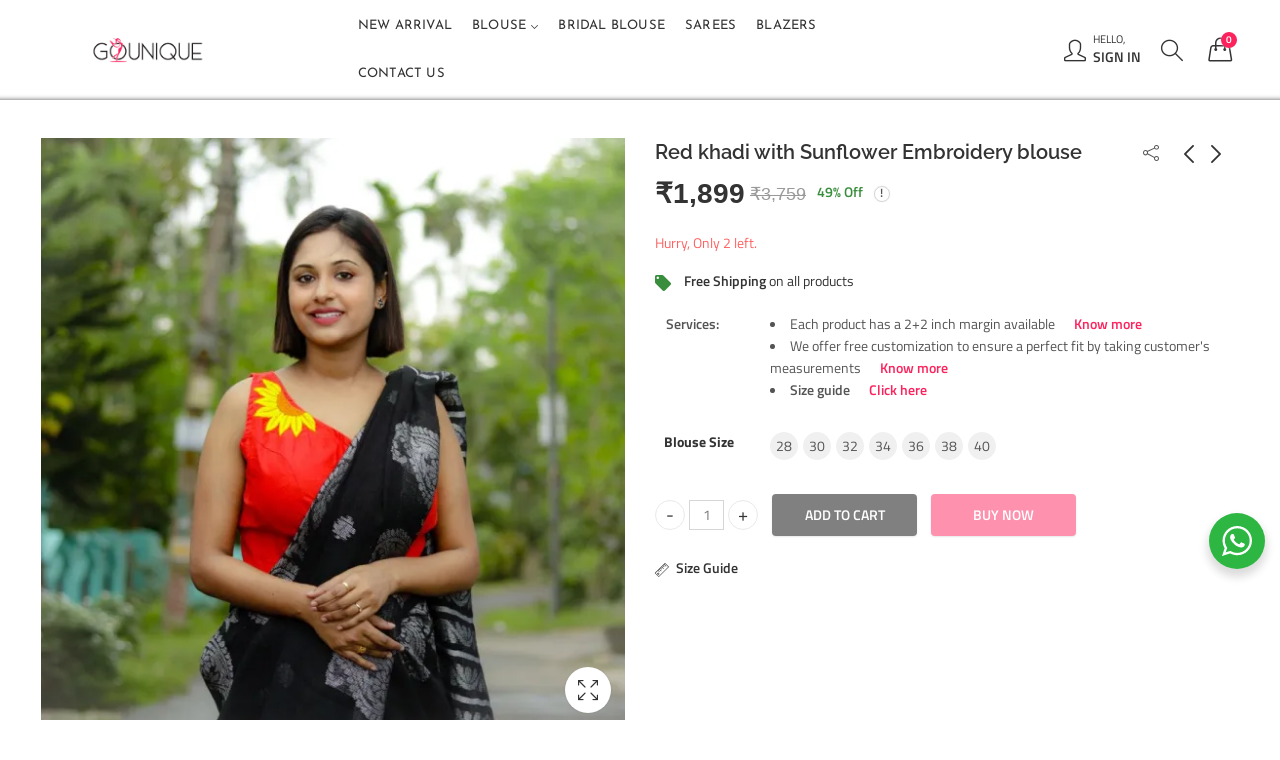

--- FILE ---
content_type: text/html; charset=UTF-8
request_url: https://www.gounique.in/red-khadi-with-sunflower-embroidery-blouse/
body_size: 42684
content:
<!DOCTYPE html>
<html lang="en-US">
<head>
		<meta charset="UTF-8" />
	<meta name="viewport" content="width=device-width, initial-scale=1, maximum-scale=1" />
	<link rel="profile" href="https://gmpg.org/xfn/11" />	
		<script>(function(html){html.className = html.className.replace(/\bno-js\b/,'js')})(document.documentElement);</script><title>Red khadi with Sunflower Embroidery blouse - GoUnique</title>
	<style>img:is([sizes="auto" i], [sizes^="auto," i]) { contain-intrinsic-size: 3000px 1500px }</style>
	
<!-- Google Tag Manager for WordPress by gtm4wp.com -->
<script data-cfasync="false" data-pagespeed-no-defer>
	var gtm4wp_datalayer_name = "dataLayer";
	var dataLayer = dataLayer || [];
</script>
<!-- End Google Tag Manager for WordPress by gtm4wp.com --><script type='application/javascript'  id='pys-version-script'>console.log('PixelYourSite Free version 11.1.5.2');</script>
<meta property="product:price:amount" content="1899">
<meta property="product:price:currency" content="INR">
<meta name="dc.title" content="Red khadi with Sunflower Embroidery blouse - GoUnique">
<meta name="dc.description" content="khadi material (Pure Cotton) With Cotton lyling Pure Cotton soft Ikkat material Very comfortable material">
<meta name="dc.relation" content="https://www.gounique.in/red-khadi-with-sunflower-embroidery-blouse/">
<meta name="dc.source" content="https://www.gounique.in/">
<meta name="dc.language" content="en_US">
<meta name="description" content="khadi material (Pure Cotton) With Cotton lyling Pure Cotton soft Ikkat material Very comfortable material">
<meta name="thumbnail" content="https://i0.wp.com/www.gounique.in/wp-content/uploads/2021/09/Red-khadi-with-Sunflower-Embroidery-blouse.jpg?resize=150%2C150&ssl=1">
<meta name="robots" content="index, follow, max-snippet:-1, max-image-preview:large, max-video-preview:-1">
<link rel="canonical" href="https://www.gounique.in/red-khadi-with-sunflower-embroidery-blouse/">
<meta property="og:url" content="https://www.gounique.in/red-khadi-with-sunflower-embroidery-blouse/">
<meta property="og:site_name" content="GoUnique">
<meta property="og:locale" content="en_US">
<meta property="og:type" content="product">
<meta property="article:author" content="https://www.facebook.com/gouniquegobold">
<meta property="article:publisher" content="https://www.facebook.com/gouniquegobold">
<meta property="og:title" content="Red khadi with Sunflower Embroidery blouse - GoUnique">
<meta property="og:description" content="khadi material (Pure Cotton) With Cotton lyling Pure Cotton soft Ikkat material Very comfortable material">
<meta property="og:image" content="https://i0.wp.com/www.gounique.in/wp-content/uploads/2021/09/Red-khadi-with-Sunflower-Embroidery-blouse.jpg?fit=1000%2C1000&#038;ssl=1">
<meta property="og:image:secure_url" content="https://i0.wp.com/www.gounique.in/wp-content/uploads/2021/09/Red-khadi-with-Sunflower-Embroidery-blouse.jpg?fit=1000%2C1000&#038;ssl=1">
<meta property="og:image:width" content="1000">
<meta property="og:image:height" content="1000">
<meta property="og:image:alt" content="red khadi with sunflower embroidery blouse">
<meta name="twitter:card" content="summary">
<meta name="twitter:title" content="Red khadi with Sunflower Embroidery blouse - GoUnique">
<meta name="twitter:description" content="khadi material (Pure Cotton) With Cotton lyling Pure Cotton soft Ikkat material Very comfortable material">
<meta name="twitter:image" content="https://i0.wp.com/www.gounique.in/wp-content/uploads/2021/09/Red-khadi-with-Sunflower-Embroidery-blouse.jpg?fit=1000%2C1000&#038;ssl=1">
<link rel='dns-prefetch' href='//accounts.google.com' />
<link rel='dns-prefetch' href='//fonts.googleapis.com' />
<link rel='preconnect' href='//i0.wp.com' />

<link rel="alternate" type="application/rss+xml" title="GoUnique &raquo; Feed" href="https://www.gounique.in/feed/" />
<link rel="alternate" type="application/rss+xml" title="GoUnique &raquo; Comments Feed" href="https://www.gounique.in/comments/feed/" />
		<script type="application/ld+json">{"@context":"https:\/\/schema.org\/","@type":"Product","name":"Red khadi with Sunflower Embroidery blouse","image":"https:\/\/i0.wp.com\/www.gounique.in\/wp-content\/uploads\/2021\/09\/Red-khadi-with-Sunflower-Embroidery-blouse.jpg?fit=1000%2C1000&ssl=1","description":"khadi material (Pure Cotton) With Cotton lyling Pure Cotton soft Ikkat material Very comfortable material","offers":[{"@type":"Offer","url":"https:\/\/www.gounique.in\/red-khadi-with-sunflower-embroidery-blouse\/?attribute_pa_blouse-size=30","sku":"","price":"1899.00","priceCurrency":"INR","itemCondition":"https:\/\/schema.org\/NewCondition","availability":"https:\/\/schema.org\/InStock","priceValidUntil":"2027-12-31","shippingDetails":[{"@type":"OfferShippingDetails","shippingDestination":[{"@type":"DefinedRegion","addressCountry":"IN"}],"shippingRate":{"@type":"MonetaryAmount","value":0,"currency":"INR"}},{"@type":"OfferShippingDetails","shippingDestination":[{"@type":"DefinedRegion","addressCountry":"IN"}],"shippingRate":{"@type":"MonetaryAmount","value":0,"currency":"INR"}}]},{"@type":"Offer","url":"https:\/\/www.gounique.in\/red-khadi-with-sunflower-embroidery-blouse\/?attribute_pa_blouse-size=32","sku":"","price":"1899.00","priceCurrency":"INR","itemCondition":"https:\/\/schema.org\/NewCondition","availability":"https:\/\/schema.org\/InStock","priceValidUntil":"2027-12-31","shippingDetails":[{"@type":"OfferShippingDetails","shippingDestination":[{"@type":"DefinedRegion","addressCountry":"IN"}],"shippingRate":{"@type":"MonetaryAmount","value":0,"currency":"INR"}},{"@type":"OfferShippingDetails","shippingDestination":[{"@type":"DefinedRegion","addressCountry":"IN"}],"shippingRate":{"@type":"MonetaryAmount","value":0,"currency":"INR"}}]},{"@type":"Offer","url":"https:\/\/www.gounique.in\/red-khadi-with-sunflower-embroidery-blouse\/?attribute_pa_blouse-size=34","sku":"","price":"1899.00","priceCurrency":"INR","itemCondition":"https:\/\/schema.org\/NewCondition","availability":"https:\/\/schema.org\/InStock","priceValidUntil":"2027-12-31","shippingDetails":[{"@type":"OfferShippingDetails","shippingDestination":[{"@type":"DefinedRegion","addressCountry":"IN"}],"shippingRate":{"@type":"MonetaryAmount","value":0,"currency":"INR"}},{"@type":"OfferShippingDetails","shippingDestination":[{"@type":"DefinedRegion","addressCountry":"IN"}],"shippingRate":{"@type":"MonetaryAmount","value":0,"currency":"INR"}}]},{"@type":"Offer","url":"https:\/\/www.gounique.in\/red-khadi-with-sunflower-embroidery-blouse\/?attribute_pa_blouse-size=36","sku":"","price":"1899.00","priceCurrency":"INR","itemCondition":"https:\/\/schema.org\/NewCondition","availability":"https:\/\/schema.org\/InStock","priceValidUntil":"2027-12-31","shippingDetails":[{"@type":"OfferShippingDetails","shippingDestination":[{"@type":"DefinedRegion","addressCountry":"IN"}],"shippingRate":{"@type":"MonetaryAmount","value":0,"currency":"INR"}},{"@type":"OfferShippingDetails","shippingDestination":[{"@type":"DefinedRegion","addressCountry":"IN"}],"shippingRate":{"@type":"MonetaryAmount","value":0,"currency":"INR"}}]},{"@type":"Offer","url":"https:\/\/www.gounique.in\/red-khadi-with-sunflower-embroidery-blouse\/?attribute_pa_blouse-size=38","sku":"","price":"1899.00","priceCurrency":"INR","itemCondition":"https:\/\/schema.org\/NewCondition","availability":"https:\/\/schema.org\/InStock","priceValidUntil":"2027-12-31","shippingDetails":[{"@type":"OfferShippingDetails","shippingDestination":[{"@type":"DefinedRegion","addressCountry":"IN"}],"shippingRate":{"@type":"MonetaryAmount","value":0,"currency":"INR"}},{"@type":"OfferShippingDetails","shippingDestination":[{"@type":"DefinedRegion","addressCountry":"IN"}],"shippingRate":{"@type":"MonetaryAmount","value":0,"currency":"INR"}}]},{"@type":"Offer","url":"https:\/\/www.gounique.in\/red-khadi-with-sunflower-embroidery-blouse\/?attribute_pa_blouse-size=40","sku":"","price":"1899.00","priceCurrency":"INR","itemCondition":"https:\/\/schema.org\/NewCondition","availability":"https:\/\/schema.org\/InStock","priceValidUntil":"2027-12-31","shippingDetails":[{"@type":"OfferShippingDetails","shippingDestination":[{"@type":"DefinedRegion","addressCountry":"IN"}],"shippingRate":{"@type":"MonetaryAmount","value":0,"currency":"INR"}},{"@type":"OfferShippingDetails","shippingDestination":[{"@type":"DefinedRegion","addressCountry":"IN"}],"shippingRate":{"@type":"MonetaryAmount","value":0,"currency":"INR"}}]},{"@type":"Offer","url":"https:\/\/www.gounique.in\/red-khadi-with-sunflower-embroidery-blouse\/?attribute_pa_blouse-size=28","sku":"","price":"1899.00","priceCurrency":"INR","itemCondition":"https:\/\/schema.org\/NewCondition","availability":"https:\/\/schema.org\/InStock","priceValidUntil":"2027-12-31","shippingDetails":[{"@type":"OfferShippingDetails","shippingDestination":[{"@type":"DefinedRegion","addressCountry":"IN"}],"shippingRate":{"@type":"MonetaryAmount","value":0,"currency":"INR"}},{"@type":"OfferShippingDetails","shippingDestination":[{"@type":"DefinedRegion","addressCountry":"IN"}],"shippingRate":{"@type":"MonetaryAmount","value":0,"currency":"INR"}}]}]}</script>
<script type="application/ld+json">{"@context":"https:\/\/schema.org","name":"Breadcrumb","@type":"BreadcrumbList","itemListElement":[{"@type":"ListItem","position":1,"item":{"@type":"WebPage","id":"https:\/\/www.gounique.in\/shop\/#webpage","url":"https:\/\/www.gounique.in\/shop\/","name":"Shop"}},{"@type":"ListItem","position":2,"item":{"@type":"WebPage","id":"https:\/\/www.gounique.in\/women\/#webpage","url":"https:\/\/www.gounique.in\/women\/","name":"Women"}},{"@type":"ListItem","position":3,"item":{"@type":"WebPage","id":"https:\/\/www.gounique.in\/blouse\/#webpage","url":"https:\/\/www.gounique.in\/blouse\/","name":"Blouse"}},{"@type":"ListItem","position":4,"item":{"@type":"WebPage","id":"https:\/\/www.gounique.in\/blouse-work\/#webpage","url":"https:\/\/www.gounique.in\/blouse-work\/","name":"Blouse Work"}},{"@type":"ListItem","position":5,"item":{"@type":"WebPage","id":"https:\/\/www.gounique.in\/embroidery\/#webpage","url":"https:\/\/www.gounique.in\/embroidery\/","name":"Embroidery Blouse"}},{"@type":"ListItem","position":6,"item":{"@type":"WebPage","id":"https:\/\/www.gounique.in\/red-khadi-with-sunflower-embroidery-blouse\/#webpage","url":"https:\/\/www.gounique.in\/red-khadi-with-sunflower-embroidery-blouse\/","name":"Red khadi with Sunflower Embroidery blouse"}}]}</script>
	
			<meta name="theme-color" content="#FC235D">
		<link rel="alternate" type="application/rss+xml" title="GoUnique &raquo; Red khadi with Sunflower Embroidery blouse Comments Feed" href="https://www.gounique.in/red-khadi-with-sunflower-embroidery-blouse/feed/" />
<link rel='stylesheet' id='woocommerce-smart-coupons-available-coupons-block-css' href='https://www.gounique.in/wp-content/plugins/woocommerce-smart-coupons/blocks/build/style-woocommerce-smart-coupons-available-coupons-block.css?ver=9.49.0' type='text/css' media='all' />
<link rel='stylesheet' id='wp-components-css' href='https://www.gounique.in/wp-includes/css/dist/components/style.min.css?ver=6.8.3' type='text/css' media='all' />
<link rel='stylesheet' id='woocommerce-smart-coupons-send-coupon-form-block-css' href='https://www.gounique.in/wp-content/plugins/woocommerce-smart-coupons/blocks/build/style-woocommerce-smart-coupons-send-coupon-form-block.css?ver=9.49.0' type='text/css' media='all' />
<link rel='stylesheet' id='woocommerce-smart-coupons-action-tab-frontend-css' href='https://www.gounique.in/wp-content/plugins/woocommerce-smart-coupons/blocks/build/style-woocommerce-smart-coupons-action-tab-frontend.css?ver=9.49.0' type='text/css' media='all' />
<style id='wp-emoji-styles-inline-css' type='text/css'>

	img.wp-smiley, img.emoji {
		display: inline !important;
		border: none !important;
		box-shadow: none !important;
		height: 1em !important;
		width: 1em !important;
		margin: 0 0.07em !important;
		vertical-align: -0.1em !important;
		background: none !important;
		padding: 0 !important;
	}
</style>
<link rel='stylesheet' id='wp-block-library-css' href='https://www.gounique.in/wp-includes/css/dist/block-library/style.min.css?ver=6.8.3' type='text/css' media='all' />
<style id='wp-block-library-theme-inline-css' type='text/css'>
.wp-block-audio :where(figcaption){color:#555;font-size:13px;text-align:center}.is-dark-theme .wp-block-audio :where(figcaption){color:#ffffffa6}.wp-block-audio{margin:0 0 1em}.wp-block-code{border:1px solid #ccc;border-radius:4px;font-family:Menlo,Consolas,monaco,monospace;padding:.8em 1em}.wp-block-embed :where(figcaption){color:#555;font-size:13px;text-align:center}.is-dark-theme .wp-block-embed :where(figcaption){color:#ffffffa6}.wp-block-embed{margin:0 0 1em}.blocks-gallery-caption{color:#555;font-size:13px;text-align:center}.is-dark-theme .blocks-gallery-caption{color:#ffffffa6}:root :where(.wp-block-image figcaption){color:#555;font-size:13px;text-align:center}.is-dark-theme :root :where(.wp-block-image figcaption){color:#ffffffa6}.wp-block-image{margin:0 0 1em}.wp-block-pullquote{border-bottom:4px solid;border-top:4px solid;color:currentColor;margin-bottom:1.75em}.wp-block-pullquote cite,.wp-block-pullquote footer,.wp-block-pullquote__citation{color:currentColor;font-size:.8125em;font-style:normal;text-transform:uppercase}.wp-block-quote{border-left:.25em solid;margin:0 0 1.75em;padding-left:1em}.wp-block-quote cite,.wp-block-quote footer{color:currentColor;font-size:.8125em;font-style:normal;position:relative}.wp-block-quote:where(.has-text-align-right){border-left:none;border-right:.25em solid;padding-left:0;padding-right:1em}.wp-block-quote:where(.has-text-align-center){border:none;padding-left:0}.wp-block-quote.is-large,.wp-block-quote.is-style-large,.wp-block-quote:where(.is-style-plain){border:none}.wp-block-search .wp-block-search__label{font-weight:700}.wp-block-search__button{border:1px solid #ccc;padding:.375em .625em}:where(.wp-block-group.has-background){padding:1.25em 2.375em}.wp-block-separator.has-css-opacity{opacity:.4}.wp-block-separator{border:none;border-bottom:2px solid;margin-left:auto;margin-right:auto}.wp-block-separator.has-alpha-channel-opacity{opacity:1}.wp-block-separator:not(.is-style-wide):not(.is-style-dots){width:100px}.wp-block-separator.has-background:not(.is-style-dots){border-bottom:none;height:1px}.wp-block-separator.has-background:not(.is-style-wide):not(.is-style-dots){height:2px}.wp-block-table{margin:0 0 1em}.wp-block-table td,.wp-block-table th{word-break:normal}.wp-block-table :where(figcaption){color:#555;font-size:13px;text-align:center}.is-dark-theme .wp-block-table :where(figcaption){color:#ffffffa6}.wp-block-video :where(figcaption){color:#555;font-size:13px;text-align:center}.is-dark-theme .wp-block-video :where(figcaption){color:#ffffffa6}.wp-block-video{margin:0 0 1em}:root :where(.wp-block-template-part.has-background){margin-bottom:0;margin-top:0;padding:1.25em 2.375em}
</style>
<style id='classic-theme-styles-inline-css' type='text/css'>
/*! This file is auto-generated */
.wp-block-button__link{color:#fff;background-color:#32373c;border-radius:9999px;box-shadow:none;text-decoration:none;padding:calc(.667em + 2px) calc(1.333em + 2px);font-size:1.125em}.wp-block-file__button{background:#32373c;color:#fff;text-decoration:none}
</style>
<style id='wpseopress-local-business-style-inline-css' type='text/css'>
span.wp-block-wpseopress-local-business-field{margin-right:8px}

</style>
<style id='wpseopress-table-of-contents-style-inline-css' type='text/css'>
.wp-block-wpseopress-table-of-contents li.active>a{font-weight:bold}

</style>
<link rel='stylesheet' id='nta-css-popup-css' href='https://www.gounique.in/wp-content/plugins/wp-whatsapp/assets/dist/css/style.css?ver=6.8.3' type='text/css' media='all' />
<style id='global-styles-inline-css' type='text/css'>
:root{--wp--preset--aspect-ratio--square: 1;--wp--preset--aspect-ratio--4-3: 4/3;--wp--preset--aspect-ratio--3-4: 3/4;--wp--preset--aspect-ratio--3-2: 3/2;--wp--preset--aspect-ratio--2-3: 2/3;--wp--preset--aspect-ratio--16-9: 16/9;--wp--preset--aspect-ratio--9-16: 9/16;--wp--preset--color--black: #000000;--wp--preset--color--cyan-bluish-gray: #abb8c3;--wp--preset--color--white: #ffffff;--wp--preset--color--pale-pink: #f78da7;--wp--preset--color--vivid-red: #cf2e2e;--wp--preset--color--luminous-vivid-orange: #ff6900;--wp--preset--color--luminous-vivid-amber: #fcb900;--wp--preset--color--light-green-cyan: #7bdcb5;--wp--preset--color--vivid-green-cyan: #00d084;--wp--preset--color--pale-cyan-blue: #8ed1fc;--wp--preset--color--vivid-cyan-blue: #0693e3;--wp--preset--color--vivid-purple: #9b51e0;--wp--preset--gradient--vivid-cyan-blue-to-vivid-purple: linear-gradient(135deg,rgba(6,147,227,1) 0%,rgb(155,81,224) 100%);--wp--preset--gradient--light-green-cyan-to-vivid-green-cyan: linear-gradient(135deg,rgb(122,220,180) 0%,rgb(0,208,130) 100%);--wp--preset--gradient--luminous-vivid-amber-to-luminous-vivid-orange: linear-gradient(135deg,rgba(252,185,0,1) 0%,rgba(255,105,0,1) 100%);--wp--preset--gradient--luminous-vivid-orange-to-vivid-red: linear-gradient(135deg,rgba(255,105,0,1) 0%,rgb(207,46,46) 100%);--wp--preset--gradient--very-light-gray-to-cyan-bluish-gray: linear-gradient(135deg,rgb(238,238,238) 0%,rgb(169,184,195) 100%);--wp--preset--gradient--cool-to-warm-spectrum: linear-gradient(135deg,rgb(74,234,220) 0%,rgb(151,120,209) 20%,rgb(207,42,186) 40%,rgb(238,44,130) 60%,rgb(251,105,98) 80%,rgb(254,248,76) 100%);--wp--preset--gradient--blush-light-purple: linear-gradient(135deg,rgb(255,206,236) 0%,rgb(152,150,240) 100%);--wp--preset--gradient--blush-bordeaux: linear-gradient(135deg,rgb(254,205,165) 0%,rgb(254,45,45) 50%,rgb(107,0,62) 100%);--wp--preset--gradient--luminous-dusk: linear-gradient(135deg,rgb(255,203,112) 0%,rgb(199,81,192) 50%,rgb(65,88,208) 100%);--wp--preset--gradient--pale-ocean: linear-gradient(135deg,rgb(255,245,203) 0%,rgb(182,227,212) 50%,rgb(51,167,181) 100%);--wp--preset--gradient--electric-grass: linear-gradient(135deg,rgb(202,248,128) 0%,rgb(113,206,126) 100%);--wp--preset--gradient--midnight: linear-gradient(135deg,rgb(2,3,129) 0%,rgb(40,116,252) 100%);--wp--preset--font-size--small: 13px;--wp--preset--font-size--medium: 20px;--wp--preset--font-size--large: 36px;--wp--preset--font-size--x-large: 42px;--wp--preset--spacing--20: 0.44rem;--wp--preset--spacing--30: 0.67rem;--wp--preset--spacing--40: 1rem;--wp--preset--spacing--50: 1.5rem;--wp--preset--spacing--60: 2.25rem;--wp--preset--spacing--70: 3.38rem;--wp--preset--spacing--80: 5.06rem;--wp--preset--shadow--natural: 6px 6px 9px rgba(0, 0, 0, 0.2);--wp--preset--shadow--deep: 12px 12px 50px rgba(0, 0, 0, 0.4);--wp--preset--shadow--sharp: 6px 6px 0px rgba(0, 0, 0, 0.2);--wp--preset--shadow--outlined: 6px 6px 0px -3px rgba(255, 255, 255, 1), 6px 6px rgba(0, 0, 0, 1);--wp--preset--shadow--crisp: 6px 6px 0px rgba(0, 0, 0, 1);}:where(.is-layout-flex){gap: 0.5em;}:where(.is-layout-grid){gap: 0.5em;}body .is-layout-flex{display: flex;}.is-layout-flex{flex-wrap: wrap;align-items: center;}.is-layout-flex > :is(*, div){margin: 0;}body .is-layout-grid{display: grid;}.is-layout-grid > :is(*, div){margin: 0;}:where(.wp-block-columns.is-layout-flex){gap: 2em;}:where(.wp-block-columns.is-layout-grid){gap: 2em;}:where(.wp-block-post-template.is-layout-flex){gap: 1.25em;}:where(.wp-block-post-template.is-layout-grid){gap: 1.25em;}.has-black-color{color: var(--wp--preset--color--black) !important;}.has-cyan-bluish-gray-color{color: var(--wp--preset--color--cyan-bluish-gray) !important;}.has-white-color{color: var(--wp--preset--color--white) !important;}.has-pale-pink-color{color: var(--wp--preset--color--pale-pink) !important;}.has-vivid-red-color{color: var(--wp--preset--color--vivid-red) !important;}.has-luminous-vivid-orange-color{color: var(--wp--preset--color--luminous-vivid-orange) !important;}.has-luminous-vivid-amber-color{color: var(--wp--preset--color--luminous-vivid-amber) !important;}.has-light-green-cyan-color{color: var(--wp--preset--color--light-green-cyan) !important;}.has-vivid-green-cyan-color{color: var(--wp--preset--color--vivid-green-cyan) !important;}.has-pale-cyan-blue-color{color: var(--wp--preset--color--pale-cyan-blue) !important;}.has-vivid-cyan-blue-color{color: var(--wp--preset--color--vivid-cyan-blue) !important;}.has-vivid-purple-color{color: var(--wp--preset--color--vivid-purple) !important;}.has-black-background-color{background-color: var(--wp--preset--color--black) !important;}.has-cyan-bluish-gray-background-color{background-color: var(--wp--preset--color--cyan-bluish-gray) !important;}.has-white-background-color{background-color: var(--wp--preset--color--white) !important;}.has-pale-pink-background-color{background-color: var(--wp--preset--color--pale-pink) !important;}.has-vivid-red-background-color{background-color: var(--wp--preset--color--vivid-red) !important;}.has-luminous-vivid-orange-background-color{background-color: var(--wp--preset--color--luminous-vivid-orange) !important;}.has-luminous-vivid-amber-background-color{background-color: var(--wp--preset--color--luminous-vivid-amber) !important;}.has-light-green-cyan-background-color{background-color: var(--wp--preset--color--light-green-cyan) !important;}.has-vivid-green-cyan-background-color{background-color: var(--wp--preset--color--vivid-green-cyan) !important;}.has-pale-cyan-blue-background-color{background-color: var(--wp--preset--color--pale-cyan-blue) !important;}.has-vivid-cyan-blue-background-color{background-color: var(--wp--preset--color--vivid-cyan-blue) !important;}.has-vivid-purple-background-color{background-color: var(--wp--preset--color--vivid-purple) !important;}.has-black-border-color{border-color: var(--wp--preset--color--black) !important;}.has-cyan-bluish-gray-border-color{border-color: var(--wp--preset--color--cyan-bluish-gray) !important;}.has-white-border-color{border-color: var(--wp--preset--color--white) !important;}.has-pale-pink-border-color{border-color: var(--wp--preset--color--pale-pink) !important;}.has-vivid-red-border-color{border-color: var(--wp--preset--color--vivid-red) !important;}.has-luminous-vivid-orange-border-color{border-color: var(--wp--preset--color--luminous-vivid-orange) !important;}.has-luminous-vivid-amber-border-color{border-color: var(--wp--preset--color--luminous-vivid-amber) !important;}.has-light-green-cyan-border-color{border-color: var(--wp--preset--color--light-green-cyan) !important;}.has-vivid-green-cyan-border-color{border-color: var(--wp--preset--color--vivid-green-cyan) !important;}.has-pale-cyan-blue-border-color{border-color: var(--wp--preset--color--pale-cyan-blue) !important;}.has-vivid-cyan-blue-border-color{border-color: var(--wp--preset--color--vivid-cyan-blue) !important;}.has-vivid-purple-border-color{border-color: var(--wp--preset--color--vivid-purple) !important;}.has-vivid-cyan-blue-to-vivid-purple-gradient-background{background: var(--wp--preset--gradient--vivid-cyan-blue-to-vivid-purple) !important;}.has-light-green-cyan-to-vivid-green-cyan-gradient-background{background: var(--wp--preset--gradient--light-green-cyan-to-vivid-green-cyan) !important;}.has-luminous-vivid-amber-to-luminous-vivid-orange-gradient-background{background: var(--wp--preset--gradient--luminous-vivid-amber-to-luminous-vivid-orange) !important;}.has-luminous-vivid-orange-to-vivid-red-gradient-background{background: var(--wp--preset--gradient--luminous-vivid-orange-to-vivid-red) !important;}.has-very-light-gray-to-cyan-bluish-gray-gradient-background{background: var(--wp--preset--gradient--very-light-gray-to-cyan-bluish-gray) !important;}.has-cool-to-warm-spectrum-gradient-background{background: var(--wp--preset--gradient--cool-to-warm-spectrum) !important;}.has-blush-light-purple-gradient-background{background: var(--wp--preset--gradient--blush-light-purple) !important;}.has-blush-bordeaux-gradient-background{background: var(--wp--preset--gradient--blush-bordeaux) !important;}.has-luminous-dusk-gradient-background{background: var(--wp--preset--gradient--luminous-dusk) !important;}.has-pale-ocean-gradient-background{background: var(--wp--preset--gradient--pale-ocean) !important;}.has-electric-grass-gradient-background{background: var(--wp--preset--gradient--electric-grass) !important;}.has-midnight-gradient-background{background: var(--wp--preset--gradient--midnight) !important;}.has-small-font-size{font-size: var(--wp--preset--font-size--small) !important;}.has-medium-font-size{font-size: var(--wp--preset--font-size--medium) !important;}.has-large-font-size{font-size: var(--wp--preset--font-size--large) !important;}.has-x-large-font-size{font-size: var(--wp--preset--font-size--x-large) !important;}
:where(.wp-block-post-template.is-layout-flex){gap: 1.25em;}:where(.wp-block-post-template.is-layout-grid){gap: 1.25em;}
:where(.wp-block-columns.is-layout-flex){gap: 2em;}:where(.wp-block-columns.is-layout-grid){gap: 2em;}
:root :where(.wp-block-pullquote){font-size: 1.5em;line-height: 1.6;}
</style>
<link rel='stylesheet' id='contact-form-7-css' href='https://www.gounique.in/wp-content/plugins/contact-form-7/includes/css/styles.css?ver=6.1.4' type='text/css' media='all' />
<link rel='stylesheet' id='photoswipe-css' href='https://www.gounique.in/wp-content/plugins/woocommerce/assets/css/photoswipe/photoswipe.min.css?ver=10.4.3' type='text/css' media='all' />
<link rel='stylesheet' id='photoswipe-default-skin-css' href='https://www.gounique.in/wp-content/plugins/woocommerce/assets/css/photoswipe/default-skin/default-skin.min.css?ver=10.4.3' type='text/css' media='all' />
<style id='woocommerce-inline-inline-css' type='text/css'>
.woocommerce form .form-row .required { visibility: visible; }
</style>
<link rel='stylesheet' id='wp-review-slider-pro-public_combine-css' href='https://www.gounique.in/wp-content/plugins/wp-google-places-review-slider/public/css/wprev-public_combine.css?ver=17.7' type='text/css' media='all' />
<link rel='stylesheet' id='woo-slg-public-style-css' href='https://www.gounique.in/wp-content/plugins/woo-social-login/includes/css/style-public.css?ver=2.7.6' type='text/css' media='all' />
<link rel="preload" as="style" href="https://fonts.googleapis.com/css?family=Lato:100,300,400,700,900,100italic,300italic,400italic,700italic,900italic%7CTitillium%20Web:200,300,400,600,700,900,200italic,300italic,400italic,600italic,700italic%7CRaleway:100,200,300,400,500,600,700,800,900,100italic,200italic,300italic,400italic,500italic,600italic,700italic,800italic,900italic%7CJosefin%20Sans:100,200,300,400,500,600,700,100italic,200italic,300italic,400italic,500italic,600italic,700italic&#038;subset=latin&#038;display=swap&#038;ver=1742110599" /><style type="text/css">@font-face {font-family:Lato;font-style:normal;font-weight:100;src:url(/cf-fonts/s/lato/5.0.18/latin/100/normal.woff2);unicode-range:U+0000-00FF,U+0131,U+0152-0153,U+02BB-02BC,U+02C6,U+02DA,U+02DC,U+0304,U+0308,U+0329,U+2000-206F,U+2074,U+20AC,U+2122,U+2191,U+2193,U+2212,U+2215,U+FEFF,U+FFFD;font-display:swap;}@font-face {font-family:Lato;font-style:normal;font-weight:100;src:url(/cf-fonts/s/lato/5.0.18/latin-ext/100/normal.woff2);unicode-range:U+0100-02AF,U+0304,U+0308,U+0329,U+1E00-1E9F,U+1EF2-1EFF,U+2020,U+20A0-20AB,U+20AD-20CF,U+2113,U+2C60-2C7F,U+A720-A7FF;font-display:swap;}@font-face {font-family:Lato;font-style:normal;font-weight:300;src:url(/cf-fonts/s/lato/5.0.18/latin-ext/300/normal.woff2);unicode-range:U+0100-02AF,U+0304,U+0308,U+0329,U+1E00-1E9F,U+1EF2-1EFF,U+2020,U+20A0-20AB,U+20AD-20CF,U+2113,U+2C60-2C7F,U+A720-A7FF;font-display:swap;}@font-face {font-family:Lato;font-style:normal;font-weight:300;src:url(/cf-fonts/s/lato/5.0.18/latin/300/normal.woff2);unicode-range:U+0000-00FF,U+0131,U+0152-0153,U+02BB-02BC,U+02C6,U+02DA,U+02DC,U+0304,U+0308,U+0329,U+2000-206F,U+2074,U+20AC,U+2122,U+2191,U+2193,U+2212,U+2215,U+FEFF,U+FFFD;font-display:swap;}@font-face {font-family:Lato;font-style:normal;font-weight:400;src:url(/cf-fonts/s/lato/5.0.18/latin-ext/400/normal.woff2);unicode-range:U+0100-02AF,U+0304,U+0308,U+0329,U+1E00-1E9F,U+1EF2-1EFF,U+2020,U+20A0-20AB,U+20AD-20CF,U+2113,U+2C60-2C7F,U+A720-A7FF;font-display:swap;}@font-face {font-family:Lato;font-style:normal;font-weight:400;src:url(/cf-fonts/s/lato/5.0.18/latin/400/normal.woff2);unicode-range:U+0000-00FF,U+0131,U+0152-0153,U+02BB-02BC,U+02C6,U+02DA,U+02DC,U+0304,U+0308,U+0329,U+2000-206F,U+2074,U+20AC,U+2122,U+2191,U+2193,U+2212,U+2215,U+FEFF,U+FFFD;font-display:swap;}@font-face {font-family:Lato;font-style:normal;font-weight:700;src:url(/cf-fonts/s/lato/5.0.18/latin/700/normal.woff2);unicode-range:U+0000-00FF,U+0131,U+0152-0153,U+02BB-02BC,U+02C6,U+02DA,U+02DC,U+0304,U+0308,U+0329,U+2000-206F,U+2074,U+20AC,U+2122,U+2191,U+2193,U+2212,U+2215,U+FEFF,U+FFFD;font-display:swap;}@font-face {font-family:Lato;font-style:normal;font-weight:700;src:url(/cf-fonts/s/lato/5.0.18/latin-ext/700/normal.woff2);unicode-range:U+0100-02AF,U+0304,U+0308,U+0329,U+1E00-1E9F,U+1EF2-1EFF,U+2020,U+20A0-20AB,U+20AD-20CF,U+2113,U+2C60-2C7F,U+A720-A7FF;font-display:swap;}@font-face {font-family:Lato;font-style:normal;font-weight:900;src:url(/cf-fonts/s/lato/5.0.18/latin-ext/900/normal.woff2);unicode-range:U+0100-02AF,U+0304,U+0308,U+0329,U+1E00-1E9F,U+1EF2-1EFF,U+2020,U+20A0-20AB,U+20AD-20CF,U+2113,U+2C60-2C7F,U+A720-A7FF;font-display:swap;}@font-face {font-family:Lato;font-style:normal;font-weight:900;src:url(/cf-fonts/s/lato/5.0.18/latin/900/normal.woff2);unicode-range:U+0000-00FF,U+0131,U+0152-0153,U+02BB-02BC,U+02C6,U+02DA,U+02DC,U+0304,U+0308,U+0329,U+2000-206F,U+2074,U+20AC,U+2122,U+2191,U+2193,U+2212,U+2215,U+FEFF,U+FFFD;font-display:swap;}@font-face {font-family:Lato;font-style:italic;font-weight:100;src:url(/cf-fonts/s/lato/5.0.18/latin/100/italic.woff2);unicode-range:U+0000-00FF,U+0131,U+0152-0153,U+02BB-02BC,U+02C6,U+02DA,U+02DC,U+0304,U+0308,U+0329,U+2000-206F,U+2074,U+20AC,U+2122,U+2191,U+2193,U+2212,U+2215,U+FEFF,U+FFFD;font-display:swap;}@font-face {font-family:Lato;font-style:italic;font-weight:100;src:url(/cf-fonts/s/lato/5.0.18/latin-ext/100/italic.woff2);unicode-range:U+0100-02AF,U+0304,U+0308,U+0329,U+1E00-1E9F,U+1EF2-1EFF,U+2020,U+20A0-20AB,U+20AD-20CF,U+2113,U+2C60-2C7F,U+A720-A7FF;font-display:swap;}@font-face {font-family:Lato;font-style:italic;font-weight:300;src:url(/cf-fonts/s/lato/5.0.18/latin/300/italic.woff2);unicode-range:U+0000-00FF,U+0131,U+0152-0153,U+02BB-02BC,U+02C6,U+02DA,U+02DC,U+0304,U+0308,U+0329,U+2000-206F,U+2074,U+20AC,U+2122,U+2191,U+2193,U+2212,U+2215,U+FEFF,U+FFFD;font-display:swap;}@font-face {font-family:Lato;font-style:italic;font-weight:300;src:url(/cf-fonts/s/lato/5.0.18/latin-ext/300/italic.woff2);unicode-range:U+0100-02AF,U+0304,U+0308,U+0329,U+1E00-1E9F,U+1EF2-1EFF,U+2020,U+20A0-20AB,U+20AD-20CF,U+2113,U+2C60-2C7F,U+A720-A7FF;font-display:swap;}@font-face {font-family:Lato;font-style:italic;font-weight:400;src:url(/cf-fonts/s/lato/5.0.18/latin/400/italic.woff2);unicode-range:U+0000-00FF,U+0131,U+0152-0153,U+02BB-02BC,U+02C6,U+02DA,U+02DC,U+0304,U+0308,U+0329,U+2000-206F,U+2074,U+20AC,U+2122,U+2191,U+2193,U+2212,U+2215,U+FEFF,U+FFFD;font-display:swap;}@font-face {font-family:Lato;font-style:italic;font-weight:400;src:url(/cf-fonts/s/lato/5.0.18/latin-ext/400/italic.woff2);unicode-range:U+0100-02AF,U+0304,U+0308,U+0329,U+1E00-1E9F,U+1EF2-1EFF,U+2020,U+20A0-20AB,U+20AD-20CF,U+2113,U+2C60-2C7F,U+A720-A7FF;font-display:swap;}@font-face {font-family:Lato;font-style:italic;font-weight:700;src:url(/cf-fonts/s/lato/5.0.18/latin-ext/700/italic.woff2);unicode-range:U+0100-02AF,U+0304,U+0308,U+0329,U+1E00-1E9F,U+1EF2-1EFF,U+2020,U+20A0-20AB,U+20AD-20CF,U+2113,U+2C60-2C7F,U+A720-A7FF;font-display:swap;}@font-face {font-family:Lato;font-style:italic;font-weight:700;src:url(/cf-fonts/s/lato/5.0.18/latin/700/italic.woff2);unicode-range:U+0000-00FF,U+0131,U+0152-0153,U+02BB-02BC,U+02C6,U+02DA,U+02DC,U+0304,U+0308,U+0329,U+2000-206F,U+2074,U+20AC,U+2122,U+2191,U+2193,U+2212,U+2215,U+FEFF,U+FFFD;font-display:swap;}@font-face {font-family:Lato;font-style:italic;font-weight:900;src:url(/cf-fonts/s/lato/5.0.18/latin-ext/900/italic.woff2);unicode-range:U+0100-02AF,U+0304,U+0308,U+0329,U+1E00-1E9F,U+1EF2-1EFF,U+2020,U+20A0-20AB,U+20AD-20CF,U+2113,U+2C60-2C7F,U+A720-A7FF;font-display:swap;}@font-face {font-family:Lato;font-style:italic;font-weight:900;src:url(/cf-fonts/s/lato/5.0.18/latin/900/italic.woff2);unicode-range:U+0000-00FF,U+0131,U+0152-0153,U+02BB-02BC,U+02C6,U+02DA,U+02DC,U+0304,U+0308,U+0329,U+2000-206F,U+2074,U+20AC,U+2122,U+2191,U+2193,U+2212,U+2215,U+FEFF,U+FFFD;font-display:swap;}@font-face {font-family:Titillium Web;font-style:normal;font-weight:200;src:url(/cf-fonts/s/titillium-web/5.0.18/latin-ext/200/normal.woff2);unicode-range:U+0100-02AF,U+0304,U+0308,U+0329,U+1E00-1E9F,U+1EF2-1EFF,U+2020,U+20A0-20AB,U+20AD-20CF,U+2113,U+2C60-2C7F,U+A720-A7FF;font-display:swap;}@font-face {font-family:Titillium Web;font-style:normal;font-weight:200;src:url(/cf-fonts/s/titillium-web/5.0.18/latin/200/normal.woff2);unicode-range:U+0000-00FF,U+0131,U+0152-0153,U+02BB-02BC,U+02C6,U+02DA,U+02DC,U+0304,U+0308,U+0329,U+2000-206F,U+2074,U+20AC,U+2122,U+2191,U+2193,U+2212,U+2215,U+FEFF,U+FFFD;font-display:swap;}@font-face {font-family:Titillium Web;font-style:normal;font-weight:300;src:url(/cf-fonts/s/titillium-web/5.0.18/latin/300/normal.woff2);unicode-range:U+0000-00FF,U+0131,U+0152-0153,U+02BB-02BC,U+02C6,U+02DA,U+02DC,U+0304,U+0308,U+0329,U+2000-206F,U+2074,U+20AC,U+2122,U+2191,U+2193,U+2212,U+2215,U+FEFF,U+FFFD;font-display:swap;}@font-face {font-family:Titillium Web;font-style:normal;font-weight:300;src:url(/cf-fonts/s/titillium-web/5.0.18/latin-ext/300/normal.woff2);unicode-range:U+0100-02AF,U+0304,U+0308,U+0329,U+1E00-1E9F,U+1EF2-1EFF,U+2020,U+20A0-20AB,U+20AD-20CF,U+2113,U+2C60-2C7F,U+A720-A7FF;font-display:swap;}@font-face {font-family:Titillium Web;font-style:normal;font-weight:400;src:url(/cf-fonts/s/titillium-web/5.0.18/latin-ext/400/normal.woff2);unicode-range:U+0100-02AF,U+0304,U+0308,U+0329,U+1E00-1E9F,U+1EF2-1EFF,U+2020,U+20A0-20AB,U+20AD-20CF,U+2113,U+2C60-2C7F,U+A720-A7FF;font-display:swap;}@font-face {font-family:Titillium Web;font-style:normal;font-weight:400;src:url(/cf-fonts/s/titillium-web/5.0.18/latin/400/normal.woff2);unicode-range:U+0000-00FF,U+0131,U+0152-0153,U+02BB-02BC,U+02C6,U+02DA,U+02DC,U+0304,U+0308,U+0329,U+2000-206F,U+2074,U+20AC,U+2122,U+2191,U+2193,U+2212,U+2215,U+FEFF,U+FFFD;font-display:swap;}@font-face {font-family:Titillium Web;font-style:normal;font-weight:600;src:url(/cf-fonts/s/titillium-web/5.0.18/latin/600/normal.woff2);unicode-range:U+0000-00FF,U+0131,U+0152-0153,U+02BB-02BC,U+02C6,U+02DA,U+02DC,U+0304,U+0308,U+0329,U+2000-206F,U+2074,U+20AC,U+2122,U+2191,U+2193,U+2212,U+2215,U+FEFF,U+FFFD;font-display:swap;}@font-face {font-family:Titillium Web;font-style:normal;font-weight:600;src:url(/cf-fonts/s/titillium-web/5.0.18/latin-ext/600/normal.woff2);unicode-range:U+0100-02AF,U+0304,U+0308,U+0329,U+1E00-1E9F,U+1EF2-1EFF,U+2020,U+20A0-20AB,U+20AD-20CF,U+2113,U+2C60-2C7F,U+A720-A7FF;font-display:swap;}@font-face {font-family:Titillium Web;font-style:normal;font-weight:700;src:url(/cf-fonts/s/titillium-web/5.0.18/latin/700/normal.woff2);unicode-range:U+0000-00FF,U+0131,U+0152-0153,U+02BB-02BC,U+02C6,U+02DA,U+02DC,U+0304,U+0308,U+0329,U+2000-206F,U+2074,U+20AC,U+2122,U+2191,U+2193,U+2212,U+2215,U+FEFF,U+FFFD;font-display:swap;}@font-face {font-family:Titillium Web;font-style:normal;font-weight:700;src:url(/cf-fonts/s/titillium-web/5.0.18/latin-ext/700/normal.woff2);unicode-range:U+0100-02AF,U+0304,U+0308,U+0329,U+1E00-1E9F,U+1EF2-1EFF,U+2020,U+20A0-20AB,U+20AD-20CF,U+2113,U+2C60-2C7F,U+A720-A7FF;font-display:swap;}@font-face {font-family:Titillium Web;font-style:normal;font-weight:900;src:url(/cf-fonts/s/titillium-web/5.0.18/latin-ext/900/normal.woff2);unicode-range:U+0100-02AF,U+0304,U+0308,U+0329,U+1E00-1E9F,U+1EF2-1EFF,U+2020,U+20A0-20AB,U+20AD-20CF,U+2113,U+2C60-2C7F,U+A720-A7FF;font-display:swap;}@font-face {font-family:Titillium Web;font-style:normal;font-weight:900;src:url(/cf-fonts/s/titillium-web/5.0.18/latin/900/normal.woff2);unicode-range:U+0000-00FF,U+0131,U+0152-0153,U+02BB-02BC,U+02C6,U+02DA,U+02DC,U+0304,U+0308,U+0329,U+2000-206F,U+2074,U+20AC,U+2122,U+2191,U+2193,U+2212,U+2215,U+FEFF,U+FFFD;font-display:swap;}@font-face {font-family:Titillium Web;font-style:italic;font-weight:200;src:url(/cf-fonts/s/titillium-web/5.0.18/latin/200/italic.woff2);unicode-range:U+0000-00FF,U+0131,U+0152-0153,U+02BB-02BC,U+02C6,U+02DA,U+02DC,U+0304,U+0308,U+0329,U+2000-206F,U+2074,U+20AC,U+2122,U+2191,U+2193,U+2212,U+2215,U+FEFF,U+FFFD;font-display:swap;}@font-face {font-family:Titillium Web;font-style:italic;font-weight:200;src:url(/cf-fonts/s/titillium-web/5.0.18/latin-ext/200/italic.woff2);unicode-range:U+0100-02AF,U+0304,U+0308,U+0329,U+1E00-1E9F,U+1EF2-1EFF,U+2020,U+20A0-20AB,U+20AD-20CF,U+2113,U+2C60-2C7F,U+A720-A7FF;font-display:swap;}@font-face {font-family:Titillium Web;font-style:italic;font-weight:300;src:url(/cf-fonts/s/titillium-web/5.0.18/latin-ext/300/italic.woff2);unicode-range:U+0100-02AF,U+0304,U+0308,U+0329,U+1E00-1E9F,U+1EF2-1EFF,U+2020,U+20A0-20AB,U+20AD-20CF,U+2113,U+2C60-2C7F,U+A720-A7FF;font-display:swap;}@font-face {font-family:Titillium Web;font-style:italic;font-weight:300;src:url(/cf-fonts/s/titillium-web/5.0.18/latin/300/italic.woff2);unicode-range:U+0000-00FF,U+0131,U+0152-0153,U+02BB-02BC,U+02C6,U+02DA,U+02DC,U+0304,U+0308,U+0329,U+2000-206F,U+2074,U+20AC,U+2122,U+2191,U+2193,U+2212,U+2215,U+FEFF,U+FFFD;font-display:swap;}@font-face {font-family:Titillium Web;font-style:italic;font-weight:400;src:url(/cf-fonts/s/titillium-web/5.0.18/latin-ext/400/italic.woff2);unicode-range:U+0100-02AF,U+0304,U+0308,U+0329,U+1E00-1E9F,U+1EF2-1EFF,U+2020,U+20A0-20AB,U+20AD-20CF,U+2113,U+2C60-2C7F,U+A720-A7FF;font-display:swap;}@font-face {font-family:Titillium Web;font-style:italic;font-weight:400;src:url(/cf-fonts/s/titillium-web/5.0.18/latin/400/italic.woff2);unicode-range:U+0000-00FF,U+0131,U+0152-0153,U+02BB-02BC,U+02C6,U+02DA,U+02DC,U+0304,U+0308,U+0329,U+2000-206F,U+2074,U+20AC,U+2122,U+2191,U+2193,U+2212,U+2215,U+FEFF,U+FFFD;font-display:swap;}@font-face {font-family:Titillium Web;font-style:italic;font-weight:600;src:url(/cf-fonts/s/titillium-web/5.0.18/latin-ext/600/italic.woff2);unicode-range:U+0100-02AF,U+0304,U+0308,U+0329,U+1E00-1E9F,U+1EF2-1EFF,U+2020,U+20A0-20AB,U+20AD-20CF,U+2113,U+2C60-2C7F,U+A720-A7FF;font-display:swap;}@font-face {font-family:Titillium Web;font-style:italic;font-weight:600;src:url(/cf-fonts/s/titillium-web/5.0.18/latin/600/italic.woff2);unicode-range:U+0000-00FF,U+0131,U+0152-0153,U+02BB-02BC,U+02C6,U+02DA,U+02DC,U+0304,U+0308,U+0329,U+2000-206F,U+2074,U+20AC,U+2122,U+2191,U+2193,U+2212,U+2215,U+FEFF,U+FFFD;font-display:swap;}@font-face {font-family:Titillium Web;font-style:italic;font-weight:700;src:url(/cf-fonts/s/titillium-web/5.0.18/latin-ext/700/italic.woff2);unicode-range:U+0100-02AF,U+0304,U+0308,U+0329,U+1E00-1E9F,U+1EF2-1EFF,U+2020,U+20A0-20AB,U+20AD-20CF,U+2113,U+2C60-2C7F,U+A720-A7FF;font-display:swap;}@font-face {font-family:Titillium Web;font-style:italic;font-weight:700;src:url(/cf-fonts/s/titillium-web/5.0.18/latin/700/italic.woff2);unicode-range:U+0000-00FF,U+0131,U+0152-0153,U+02BB-02BC,U+02C6,U+02DA,U+02DC,U+0304,U+0308,U+0329,U+2000-206F,U+2074,U+20AC,U+2122,U+2191,U+2193,U+2212,U+2215,U+FEFF,U+FFFD;font-display:swap;}@font-face {font-family:Raleway;font-style:normal;font-weight:100;src:url(/cf-fonts/s/raleway/5.0.16/cyrillic/100/normal.woff2);unicode-range:U+0301,U+0400-045F,U+0490-0491,U+04B0-04B1,U+2116;font-display:swap;}@font-face {font-family:Raleway;font-style:normal;font-weight:100;src:url(/cf-fonts/s/raleway/5.0.16/vietnamese/100/normal.woff2);unicode-range:U+0102-0103,U+0110-0111,U+0128-0129,U+0168-0169,U+01A0-01A1,U+01AF-01B0,U+0300-0301,U+0303-0304,U+0308-0309,U+0323,U+0329,U+1EA0-1EF9,U+20AB;font-display:swap;}@font-face {font-family:Raleway;font-style:normal;font-weight:100;src:url(/cf-fonts/s/raleway/5.0.16/cyrillic-ext/100/normal.woff2);unicode-range:U+0460-052F,U+1C80-1C88,U+20B4,U+2DE0-2DFF,U+A640-A69F,U+FE2E-FE2F;font-display:swap;}@font-face {font-family:Raleway;font-style:normal;font-weight:100;src:url(/cf-fonts/s/raleway/5.0.16/latin-ext/100/normal.woff2);unicode-range:U+0100-02AF,U+0304,U+0308,U+0329,U+1E00-1E9F,U+1EF2-1EFF,U+2020,U+20A0-20AB,U+20AD-20CF,U+2113,U+2C60-2C7F,U+A720-A7FF;font-display:swap;}@font-face {font-family:Raleway;font-style:normal;font-weight:100;src:url(/cf-fonts/s/raleway/5.0.16/latin/100/normal.woff2);unicode-range:U+0000-00FF,U+0131,U+0152-0153,U+02BB-02BC,U+02C6,U+02DA,U+02DC,U+0304,U+0308,U+0329,U+2000-206F,U+2074,U+20AC,U+2122,U+2191,U+2193,U+2212,U+2215,U+FEFF,U+FFFD;font-display:swap;}@font-face {font-family:Raleway;font-style:normal;font-weight:200;src:url(/cf-fonts/s/raleway/5.0.16/cyrillic/200/normal.woff2);unicode-range:U+0301,U+0400-045F,U+0490-0491,U+04B0-04B1,U+2116;font-display:swap;}@font-face {font-family:Raleway;font-style:normal;font-weight:200;src:url(/cf-fonts/s/raleway/5.0.16/vietnamese/200/normal.woff2);unicode-range:U+0102-0103,U+0110-0111,U+0128-0129,U+0168-0169,U+01A0-01A1,U+01AF-01B0,U+0300-0301,U+0303-0304,U+0308-0309,U+0323,U+0329,U+1EA0-1EF9,U+20AB;font-display:swap;}@font-face {font-family:Raleway;font-style:normal;font-weight:200;src:url(/cf-fonts/s/raleway/5.0.16/latin/200/normal.woff2);unicode-range:U+0000-00FF,U+0131,U+0152-0153,U+02BB-02BC,U+02C6,U+02DA,U+02DC,U+0304,U+0308,U+0329,U+2000-206F,U+2074,U+20AC,U+2122,U+2191,U+2193,U+2212,U+2215,U+FEFF,U+FFFD;font-display:swap;}@font-face {font-family:Raleway;font-style:normal;font-weight:200;src:url(/cf-fonts/s/raleway/5.0.16/cyrillic-ext/200/normal.woff2);unicode-range:U+0460-052F,U+1C80-1C88,U+20B4,U+2DE0-2DFF,U+A640-A69F,U+FE2E-FE2F;font-display:swap;}@font-face {font-family:Raleway;font-style:normal;font-weight:200;src:url(/cf-fonts/s/raleway/5.0.16/latin-ext/200/normal.woff2);unicode-range:U+0100-02AF,U+0304,U+0308,U+0329,U+1E00-1E9F,U+1EF2-1EFF,U+2020,U+20A0-20AB,U+20AD-20CF,U+2113,U+2C60-2C7F,U+A720-A7FF;font-display:swap;}@font-face {font-family:Raleway;font-style:normal;font-weight:300;src:url(/cf-fonts/s/raleway/5.0.16/cyrillic-ext/300/normal.woff2);unicode-range:U+0460-052F,U+1C80-1C88,U+20B4,U+2DE0-2DFF,U+A640-A69F,U+FE2E-FE2F;font-display:swap;}@font-face {font-family:Raleway;font-style:normal;font-weight:300;src:url(/cf-fonts/s/raleway/5.0.16/latin-ext/300/normal.woff2);unicode-range:U+0100-02AF,U+0304,U+0308,U+0329,U+1E00-1E9F,U+1EF2-1EFF,U+2020,U+20A0-20AB,U+20AD-20CF,U+2113,U+2C60-2C7F,U+A720-A7FF;font-display:swap;}@font-face {font-family:Raleway;font-style:normal;font-weight:300;src:url(/cf-fonts/s/raleway/5.0.16/latin/300/normal.woff2);unicode-range:U+0000-00FF,U+0131,U+0152-0153,U+02BB-02BC,U+02C6,U+02DA,U+02DC,U+0304,U+0308,U+0329,U+2000-206F,U+2074,U+20AC,U+2122,U+2191,U+2193,U+2212,U+2215,U+FEFF,U+FFFD;font-display:swap;}@font-face {font-family:Raleway;font-style:normal;font-weight:300;src:url(/cf-fonts/s/raleway/5.0.16/cyrillic/300/normal.woff2);unicode-range:U+0301,U+0400-045F,U+0490-0491,U+04B0-04B1,U+2116;font-display:swap;}@font-face {font-family:Raleway;font-style:normal;font-weight:300;src:url(/cf-fonts/s/raleway/5.0.16/vietnamese/300/normal.woff2);unicode-range:U+0102-0103,U+0110-0111,U+0128-0129,U+0168-0169,U+01A0-01A1,U+01AF-01B0,U+0300-0301,U+0303-0304,U+0308-0309,U+0323,U+0329,U+1EA0-1EF9,U+20AB;font-display:swap;}@font-face {font-family:Raleway;font-style:normal;font-weight:400;src:url(/cf-fonts/s/raleway/5.0.16/vietnamese/400/normal.woff2);unicode-range:U+0102-0103,U+0110-0111,U+0128-0129,U+0168-0169,U+01A0-01A1,U+01AF-01B0,U+0300-0301,U+0303-0304,U+0308-0309,U+0323,U+0329,U+1EA0-1EF9,U+20AB;font-display:swap;}@font-face {font-family:Raleway;font-style:normal;font-weight:400;src:url(/cf-fonts/s/raleway/5.0.16/latin-ext/400/normal.woff2);unicode-range:U+0100-02AF,U+0304,U+0308,U+0329,U+1E00-1E9F,U+1EF2-1EFF,U+2020,U+20A0-20AB,U+20AD-20CF,U+2113,U+2C60-2C7F,U+A720-A7FF;font-display:swap;}@font-face {font-family:Raleway;font-style:normal;font-weight:400;src:url(/cf-fonts/s/raleway/5.0.16/latin/400/normal.woff2);unicode-range:U+0000-00FF,U+0131,U+0152-0153,U+02BB-02BC,U+02C6,U+02DA,U+02DC,U+0304,U+0308,U+0329,U+2000-206F,U+2074,U+20AC,U+2122,U+2191,U+2193,U+2212,U+2215,U+FEFF,U+FFFD;font-display:swap;}@font-face {font-family:Raleway;font-style:normal;font-weight:400;src:url(/cf-fonts/s/raleway/5.0.16/cyrillic-ext/400/normal.woff2);unicode-range:U+0460-052F,U+1C80-1C88,U+20B4,U+2DE0-2DFF,U+A640-A69F,U+FE2E-FE2F;font-display:swap;}@font-face {font-family:Raleway;font-style:normal;font-weight:400;src:url(/cf-fonts/s/raleway/5.0.16/cyrillic/400/normal.woff2);unicode-range:U+0301,U+0400-045F,U+0490-0491,U+04B0-04B1,U+2116;font-display:swap;}@font-face {font-family:Raleway;font-style:normal;font-weight:500;src:url(/cf-fonts/s/raleway/5.0.16/cyrillic-ext/500/normal.woff2);unicode-range:U+0460-052F,U+1C80-1C88,U+20B4,U+2DE0-2DFF,U+A640-A69F,U+FE2E-FE2F;font-display:swap;}@font-face {font-family:Raleway;font-style:normal;font-weight:500;src:url(/cf-fonts/s/raleway/5.0.16/latin/500/normal.woff2);unicode-range:U+0000-00FF,U+0131,U+0152-0153,U+02BB-02BC,U+02C6,U+02DA,U+02DC,U+0304,U+0308,U+0329,U+2000-206F,U+2074,U+20AC,U+2122,U+2191,U+2193,U+2212,U+2215,U+FEFF,U+FFFD;font-display:swap;}@font-face {font-family:Raleway;font-style:normal;font-weight:500;src:url(/cf-fonts/s/raleway/5.0.16/vietnamese/500/normal.woff2);unicode-range:U+0102-0103,U+0110-0111,U+0128-0129,U+0168-0169,U+01A0-01A1,U+01AF-01B0,U+0300-0301,U+0303-0304,U+0308-0309,U+0323,U+0329,U+1EA0-1EF9,U+20AB;font-display:swap;}@font-face {font-family:Raleway;font-style:normal;font-weight:500;src:url(/cf-fonts/s/raleway/5.0.16/cyrillic/500/normal.woff2);unicode-range:U+0301,U+0400-045F,U+0490-0491,U+04B0-04B1,U+2116;font-display:swap;}@font-face {font-family:Raleway;font-style:normal;font-weight:500;src:url(/cf-fonts/s/raleway/5.0.16/latin-ext/500/normal.woff2);unicode-range:U+0100-02AF,U+0304,U+0308,U+0329,U+1E00-1E9F,U+1EF2-1EFF,U+2020,U+20A0-20AB,U+20AD-20CF,U+2113,U+2C60-2C7F,U+A720-A7FF;font-display:swap;}@font-face {font-family:Raleway;font-style:normal;font-weight:600;src:url(/cf-fonts/s/raleway/5.0.16/vietnamese/600/normal.woff2);unicode-range:U+0102-0103,U+0110-0111,U+0128-0129,U+0168-0169,U+01A0-01A1,U+01AF-01B0,U+0300-0301,U+0303-0304,U+0308-0309,U+0323,U+0329,U+1EA0-1EF9,U+20AB;font-display:swap;}@font-face {font-family:Raleway;font-style:normal;font-weight:600;src:url(/cf-fonts/s/raleway/5.0.16/latin-ext/600/normal.woff2);unicode-range:U+0100-02AF,U+0304,U+0308,U+0329,U+1E00-1E9F,U+1EF2-1EFF,U+2020,U+20A0-20AB,U+20AD-20CF,U+2113,U+2C60-2C7F,U+A720-A7FF;font-display:swap;}@font-face {font-family:Raleway;font-style:normal;font-weight:600;src:url(/cf-fonts/s/raleway/5.0.16/cyrillic/600/normal.woff2);unicode-range:U+0301,U+0400-045F,U+0490-0491,U+04B0-04B1,U+2116;font-display:swap;}@font-face {font-family:Raleway;font-style:normal;font-weight:600;src:url(/cf-fonts/s/raleway/5.0.16/latin/600/normal.woff2);unicode-range:U+0000-00FF,U+0131,U+0152-0153,U+02BB-02BC,U+02C6,U+02DA,U+02DC,U+0304,U+0308,U+0329,U+2000-206F,U+2074,U+20AC,U+2122,U+2191,U+2193,U+2212,U+2215,U+FEFF,U+FFFD;font-display:swap;}@font-face {font-family:Raleway;font-style:normal;font-weight:600;src:url(/cf-fonts/s/raleway/5.0.16/cyrillic-ext/600/normal.woff2);unicode-range:U+0460-052F,U+1C80-1C88,U+20B4,U+2DE0-2DFF,U+A640-A69F,U+FE2E-FE2F;font-display:swap;}@font-face {font-family:Raleway;font-style:normal;font-weight:700;src:url(/cf-fonts/s/raleway/5.0.16/latin-ext/700/normal.woff2);unicode-range:U+0100-02AF,U+0304,U+0308,U+0329,U+1E00-1E9F,U+1EF2-1EFF,U+2020,U+20A0-20AB,U+20AD-20CF,U+2113,U+2C60-2C7F,U+A720-A7FF;font-display:swap;}@font-face {font-family:Raleway;font-style:normal;font-weight:700;src:url(/cf-fonts/s/raleway/5.0.16/cyrillic/700/normal.woff2);unicode-range:U+0301,U+0400-045F,U+0490-0491,U+04B0-04B1,U+2116;font-display:swap;}@font-face {font-family:Raleway;font-style:normal;font-weight:700;src:url(/cf-fonts/s/raleway/5.0.16/latin/700/normal.woff2);unicode-range:U+0000-00FF,U+0131,U+0152-0153,U+02BB-02BC,U+02C6,U+02DA,U+02DC,U+0304,U+0308,U+0329,U+2000-206F,U+2074,U+20AC,U+2122,U+2191,U+2193,U+2212,U+2215,U+FEFF,U+FFFD;font-display:swap;}@font-face {font-family:Raleway;font-style:normal;font-weight:700;src:url(/cf-fonts/s/raleway/5.0.16/vietnamese/700/normal.woff2);unicode-range:U+0102-0103,U+0110-0111,U+0128-0129,U+0168-0169,U+01A0-01A1,U+01AF-01B0,U+0300-0301,U+0303-0304,U+0308-0309,U+0323,U+0329,U+1EA0-1EF9,U+20AB;font-display:swap;}@font-face {font-family:Raleway;font-style:normal;font-weight:700;src:url(/cf-fonts/s/raleway/5.0.16/cyrillic-ext/700/normal.woff2);unicode-range:U+0460-052F,U+1C80-1C88,U+20B4,U+2DE0-2DFF,U+A640-A69F,U+FE2E-FE2F;font-display:swap;}@font-face {font-family:Raleway;font-style:normal;font-weight:800;src:url(/cf-fonts/s/raleway/5.0.16/cyrillic-ext/800/normal.woff2);unicode-range:U+0460-052F,U+1C80-1C88,U+20B4,U+2DE0-2DFF,U+A640-A69F,U+FE2E-FE2F;font-display:swap;}@font-face {font-family:Raleway;font-style:normal;font-weight:800;src:url(/cf-fonts/s/raleway/5.0.16/latin/800/normal.woff2);unicode-range:U+0000-00FF,U+0131,U+0152-0153,U+02BB-02BC,U+02C6,U+02DA,U+02DC,U+0304,U+0308,U+0329,U+2000-206F,U+2074,U+20AC,U+2122,U+2191,U+2193,U+2212,U+2215,U+FEFF,U+FFFD;font-display:swap;}@font-face {font-family:Raleway;font-style:normal;font-weight:800;src:url(/cf-fonts/s/raleway/5.0.16/latin-ext/800/normal.woff2);unicode-range:U+0100-02AF,U+0304,U+0308,U+0329,U+1E00-1E9F,U+1EF2-1EFF,U+2020,U+20A0-20AB,U+20AD-20CF,U+2113,U+2C60-2C7F,U+A720-A7FF;font-display:swap;}@font-face {font-family:Raleway;font-style:normal;font-weight:800;src:url(/cf-fonts/s/raleway/5.0.16/cyrillic/800/normal.woff2);unicode-range:U+0301,U+0400-045F,U+0490-0491,U+04B0-04B1,U+2116;font-display:swap;}@font-face {font-family:Raleway;font-style:normal;font-weight:800;src:url(/cf-fonts/s/raleway/5.0.16/vietnamese/800/normal.woff2);unicode-range:U+0102-0103,U+0110-0111,U+0128-0129,U+0168-0169,U+01A0-01A1,U+01AF-01B0,U+0300-0301,U+0303-0304,U+0308-0309,U+0323,U+0329,U+1EA0-1EF9,U+20AB;font-display:swap;}@font-face {font-family:Raleway;font-style:normal;font-weight:900;src:url(/cf-fonts/s/raleway/5.0.16/cyrillic-ext/900/normal.woff2);unicode-range:U+0460-052F,U+1C80-1C88,U+20B4,U+2DE0-2DFF,U+A640-A69F,U+FE2E-FE2F;font-display:swap;}@font-face {font-family:Raleway;font-style:normal;font-weight:900;src:url(/cf-fonts/s/raleway/5.0.16/vietnamese/900/normal.woff2);unicode-range:U+0102-0103,U+0110-0111,U+0128-0129,U+0168-0169,U+01A0-01A1,U+01AF-01B0,U+0300-0301,U+0303-0304,U+0308-0309,U+0323,U+0329,U+1EA0-1EF9,U+20AB;font-display:swap;}@font-face {font-family:Raleway;font-style:normal;font-weight:900;src:url(/cf-fonts/s/raleway/5.0.16/latin-ext/900/normal.woff2);unicode-range:U+0100-02AF,U+0304,U+0308,U+0329,U+1E00-1E9F,U+1EF2-1EFF,U+2020,U+20A0-20AB,U+20AD-20CF,U+2113,U+2C60-2C7F,U+A720-A7FF;font-display:swap;}@font-face {font-family:Raleway;font-style:normal;font-weight:900;src:url(/cf-fonts/s/raleway/5.0.16/cyrillic/900/normal.woff2);unicode-range:U+0301,U+0400-045F,U+0490-0491,U+04B0-04B1,U+2116;font-display:swap;}@font-face {font-family:Raleway;font-style:normal;font-weight:900;src:url(/cf-fonts/s/raleway/5.0.16/latin/900/normal.woff2);unicode-range:U+0000-00FF,U+0131,U+0152-0153,U+02BB-02BC,U+02C6,U+02DA,U+02DC,U+0304,U+0308,U+0329,U+2000-206F,U+2074,U+20AC,U+2122,U+2191,U+2193,U+2212,U+2215,U+FEFF,U+FFFD;font-display:swap;}@font-face {font-family:Raleway;font-style:italic;font-weight:100;src:url(/cf-fonts/s/raleway/5.0.16/cyrillic-ext/100/italic.woff2);unicode-range:U+0460-052F,U+1C80-1C88,U+20B4,U+2DE0-2DFF,U+A640-A69F,U+FE2E-FE2F;font-display:swap;}@font-face {font-family:Raleway;font-style:italic;font-weight:100;src:url(/cf-fonts/s/raleway/5.0.16/latin-ext/100/italic.woff2);unicode-range:U+0100-02AF,U+0304,U+0308,U+0329,U+1E00-1E9F,U+1EF2-1EFF,U+2020,U+20A0-20AB,U+20AD-20CF,U+2113,U+2C60-2C7F,U+A720-A7FF;font-display:swap;}@font-face {font-family:Raleway;font-style:italic;font-weight:100;src:url(/cf-fonts/s/raleway/5.0.16/cyrillic/100/italic.woff2);unicode-range:U+0301,U+0400-045F,U+0490-0491,U+04B0-04B1,U+2116;font-display:swap;}@font-face {font-family:Raleway;font-style:italic;font-weight:100;src:url(/cf-fonts/s/raleway/5.0.16/vietnamese/100/italic.woff2);unicode-range:U+0102-0103,U+0110-0111,U+0128-0129,U+0168-0169,U+01A0-01A1,U+01AF-01B0,U+0300-0301,U+0303-0304,U+0308-0309,U+0323,U+0329,U+1EA0-1EF9,U+20AB;font-display:swap;}@font-face {font-family:Raleway;font-style:italic;font-weight:100;src:url(/cf-fonts/s/raleway/5.0.16/latin/100/italic.woff2);unicode-range:U+0000-00FF,U+0131,U+0152-0153,U+02BB-02BC,U+02C6,U+02DA,U+02DC,U+0304,U+0308,U+0329,U+2000-206F,U+2074,U+20AC,U+2122,U+2191,U+2193,U+2212,U+2215,U+FEFF,U+FFFD;font-display:swap;}@font-face {font-family:Raleway;font-style:italic;font-weight:200;src:url(/cf-fonts/s/raleway/5.0.16/cyrillic-ext/200/italic.woff2);unicode-range:U+0460-052F,U+1C80-1C88,U+20B4,U+2DE0-2DFF,U+A640-A69F,U+FE2E-FE2F;font-display:swap;}@font-face {font-family:Raleway;font-style:italic;font-weight:200;src:url(/cf-fonts/s/raleway/5.0.16/latin-ext/200/italic.woff2);unicode-range:U+0100-02AF,U+0304,U+0308,U+0329,U+1E00-1E9F,U+1EF2-1EFF,U+2020,U+20A0-20AB,U+20AD-20CF,U+2113,U+2C60-2C7F,U+A720-A7FF;font-display:swap;}@font-face {font-family:Raleway;font-style:italic;font-weight:200;src:url(/cf-fonts/s/raleway/5.0.16/cyrillic/200/italic.woff2);unicode-range:U+0301,U+0400-045F,U+0490-0491,U+04B0-04B1,U+2116;font-display:swap;}@font-face {font-family:Raleway;font-style:italic;font-weight:200;src:url(/cf-fonts/s/raleway/5.0.16/vietnamese/200/italic.woff2);unicode-range:U+0102-0103,U+0110-0111,U+0128-0129,U+0168-0169,U+01A0-01A1,U+01AF-01B0,U+0300-0301,U+0303-0304,U+0308-0309,U+0323,U+0329,U+1EA0-1EF9,U+20AB;font-display:swap;}@font-face {font-family:Raleway;font-style:italic;font-weight:200;src:url(/cf-fonts/s/raleway/5.0.16/latin/200/italic.woff2);unicode-range:U+0000-00FF,U+0131,U+0152-0153,U+02BB-02BC,U+02C6,U+02DA,U+02DC,U+0304,U+0308,U+0329,U+2000-206F,U+2074,U+20AC,U+2122,U+2191,U+2193,U+2212,U+2215,U+FEFF,U+FFFD;font-display:swap;}@font-face {font-family:Raleway;font-style:italic;font-weight:300;src:url(/cf-fonts/s/raleway/5.0.16/latin/300/italic.woff2);unicode-range:U+0000-00FF,U+0131,U+0152-0153,U+02BB-02BC,U+02C6,U+02DA,U+02DC,U+0304,U+0308,U+0329,U+2000-206F,U+2074,U+20AC,U+2122,U+2191,U+2193,U+2212,U+2215,U+FEFF,U+FFFD;font-display:swap;}@font-face {font-family:Raleway;font-style:italic;font-weight:300;src:url(/cf-fonts/s/raleway/5.0.16/cyrillic-ext/300/italic.woff2);unicode-range:U+0460-052F,U+1C80-1C88,U+20B4,U+2DE0-2DFF,U+A640-A69F,U+FE2E-FE2F;font-display:swap;}@font-face {font-family:Raleway;font-style:italic;font-weight:300;src:url(/cf-fonts/s/raleway/5.0.16/latin-ext/300/italic.woff2);unicode-range:U+0100-02AF,U+0304,U+0308,U+0329,U+1E00-1E9F,U+1EF2-1EFF,U+2020,U+20A0-20AB,U+20AD-20CF,U+2113,U+2C60-2C7F,U+A720-A7FF;font-display:swap;}@font-face {font-family:Raleway;font-style:italic;font-weight:300;src:url(/cf-fonts/s/raleway/5.0.16/vietnamese/300/italic.woff2);unicode-range:U+0102-0103,U+0110-0111,U+0128-0129,U+0168-0169,U+01A0-01A1,U+01AF-01B0,U+0300-0301,U+0303-0304,U+0308-0309,U+0323,U+0329,U+1EA0-1EF9,U+20AB;font-display:swap;}@font-face {font-family:Raleway;font-style:italic;font-weight:300;src:url(/cf-fonts/s/raleway/5.0.16/cyrillic/300/italic.woff2);unicode-range:U+0301,U+0400-045F,U+0490-0491,U+04B0-04B1,U+2116;font-display:swap;}@font-face {font-family:Raleway;font-style:italic;font-weight:400;src:url(/cf-fonts/s/raleway/5.0.16/latin-ext/400/italic.woff2);unicode-range:U+0100-02AF,U+0304,U+0308,U+0329,U+1E00-1E9F,U+1EF2-1EFF,U+2020,U+20A0-20AB,U+20AD-20CF,U+2113,U+2C60-2C7F,U+A720-A7FF;font-display:swap;}@font-face {font-family:Raleway;font-style:italic;font-weight:400;src:url(/cf-fonts/s/raleway/5.0.16/cyrillic/400/italic.woff2);unicode-range:U+0301,U+0400-045F,U+0490-0491,U+04B0-04B1,U+2116;font-display:swap;}@font-face {font-family:Raleway;font-style:italic;font-weight:400;src:url(/cf-fonts/s/raleway/5.0.16/vietnamese/400/italic.woff2);unicode-range:U+0102-0103,U+0110-0111,U+0128-0129,U+0168-0169,U+01A0-01A1,U+01AF-01B0,U+0300-0301,U+0303-0304,U+0308-0309,U+0323,U+0329,U+1EA0-1EF9,U+20AB;font-display:swap;}@font-face {font-family:Raleway;font-style:italic;font-weight:400;src:url(/cf-fonts/s/raleway/5.0.16/cyrillic-ext/400/italic.woff2);unicode-range:U+0460-052F,U+1C80-1C88,U+20B4,U+2DE0-2DFF,U+A640-A69F,U+FE2E-FE2F;font-display:swap;}@font-face {font-family:Raleway;font-style:italic;font-weight:400;src:url(/cf-fonts/s/raleway/5.0.16/latin/400/italic.woff2);unicode-range:U+0000-00FF,U+0131,U+0152-0153,U+02BB-02BC,U+02C6,U+02DA,U+02DC,U+0304,U+0308,U+0329,U+2000-206F,U+2074,U+20AC,U+2122,U+2191,U+2193,U+2212,U+2215,U+FEFF,U+FFFD;font-display:swap;}@font-face {font-family:Raleway;font-style:italic;font-weight:500;src:url(/cf-fonts/s/raleway/5.0.16/cyrillic/500/italic.woff2);unicode-range:U+0301,U+0400-045F,U+0490-0491,U+04B0-04B1,U+2116;font-display:swap;}@font-face {font-family:Raleway;font-style:italic;font-weight:500;src:url(/cf-fonts/s/raleway/5.0.16/cyrillic-ext/500/italic.woff2);unicode-range:U+0460-052F,U+1C80-1C88,U+20B4,U+2DE0-2DFF,U+A640-A69F,U+FE2E-FE2F;font-display:swap;}@font-face {font-family:Raleway;font-style:italic;font-weight:500;src:url(/cf-fonts/s/raleway/5.0.16/latin/500/italic.woff2);unicode-range:U+0000-00FF,U+0131,U+0152-0153,U+02BB-02BC,U+02C6,U+02DA,U+02DC,U+0304,U+0308,U+0329,U+2000-206F,U+2074,U+20AC,U+2122,U+2191,U+2193,U+2212,U+2215,U+FEFF,U+FFFD;font-display:swap;}@font-face {font-family:Raleway;font-style:italic;font-weight:500;src:url(/cf-fonts/s/raleway/5.0.16/latin-ext/500/italic.woff2);unicode-range:U+0100-02AF,U+0304,U+0308,U+0329,U+1E00-1E9F,U+1EF2-1EFF,U+2020,U+20A0-20AB,U+20AD-20CF,U+2113,U+2C60-2C7F,U+A720-A7FF;font-display:swap;}@font-face {font-family:Raleway;font-style:italic;font-weight:500;src:url(/cf-fonts/s/raleway/5.0.16/vietnamese/500/italic.woff2);unicode-range:U+0102-0103,U+0110-0111,U+0128-0129,U+0168-0169,U+01A0-01A1,U+01AF-01B0,U+0300-0301,U+0303-0304,U+0308-0309,U+0323,U+0329,U+1EA0-1EF9,U+20AB;font-display:swap;}@font-face {font-family:Raleway;font-style:italic;font-weight:600;src:url(/cf-fonts/s/raleway/5.0.16/latin/600/italic.woff2);unicode-range:U+0000-00FF,U+0131,U+0152-0153,U+02BB-02BC,U+02C6,U+02DA,U+02DC,U+0304,U+0308,U+0329,U+2000-206F,U+2074,U+20AC,U+2122,U+2191,U+2193,U+2212,U+2215,U+FEFF,U+FFFD;font-display:swap;}@font-face {font-family:Raleway;font-style:italic;font-weight:600;src:url(/cf-fonts/s/raleway/5.0.16/latin-ext/600/italic.woff2);unicode-range:U+0100-02AF,U+0304,U+0308,U+0329,U+1E00-1E9F,U+1EF2-1EFF,U+2020,U+20A0-20AB,U+20AD-20CF,U+2113,U+2C60-2C7F,U+A720-A7FF;font-display:swap;}@font-face {font-family:Raleway;font-style:italic;font-weight:600;src:url(/cf-fonts/s/raleway/5.0.16/cyrillic-ext/600/italic.woff2);unicode-range:U+0460-052F,U+1C80-1C88,U+20B4,U+2DE0-2DFF,U+A640-A69F,U+FE2E-FE2F;font-display:swap;}@font-face {font-family:Raleway;font-style:italic;font-weight:600;src:url(/cf-fonts/s/raleway/5.0.16/cyrillic/600/italic.woff2);unicode-range:U+0301,U+0400-045F,U+0490-0491,U+04B0-04B1,U+2116;font-display:swap;}@font-face {font-family:Raleway;font-style:italic;font-weight:600;src:url(/cf-fonts/s/raleway/5.0.16/vietnamese/600/italic.woff2);unicode-range:U+0102-0103,U+0110-0111,U+0128-0129,U+0168-0169,U+01A0-01A1,U+01AF-01B0,U+0300-0301,U+0303-0304,U+0308-0309,U+0323,U+0329,U+1EA0-1EF9,U+20AB;font-display:swap;}@font-face {font-family:Raleway;font-style:italic;font-weight:700;src:url(/cf-fonts/s/raleway/5.0.16/cyrillic/700/italic.woff2);unicode-range:U+0301,U+0400-045F,U+0490-0491,U+04B0-04B1,U+2116;font-display:swap;}@font-face {font-family:Raleway;font-style:italic;font-weight:700;src:url(/cf-fonts/s/raleway/5.0.16/vietnamese/700/italic.woff2);unicode-range:U+0102-0103,U+0110-0111,U+0128-0129,U+0168-0169,U+01A0-01A1,U+01AF-01B0,U+0300-0301,U+0303-0304,U+0308-0309,U+0323,U+0329,U+1EA0-1EF9,U+20AB;font-display:swap;}@font-face {font-family:Raleway;font-style:italic;font-weight:700;src:url(/cf-fonts/s/raleway/5.0.16/latin/700/italic.woff2);unicode-range:U+0000-00FF,U+0131,U+0152-0153,U+02BB-02BC,U+02C6,U+02DA,U+02DC,U+0304,U+0308,U+0329,U+2000-206F,U+2074,U+20AC,U+2122,U+2191,U+2193,U+2212,U+2215,U+FEFF,U+FFFD;font-display:swap;}@font-face {font-family:Raleway;font-style:italic;font-weight:700;src:url(/cf-fonts/s/raleway/5.0.16/latin-ext/700/italic.woff2);unicode-range:U+0100-02AF,U+0304,U+0308,U+0329,U+1E00-1E9F,U+1EF2-1EFF,U+2020,U+20A0-20AB,U+20AD-20CF,U+2113,U+2C60-2C7F,U+A720-A7FF;font-display:swap;}@font-face {font-family:Raleway;font-style:italic;font-weight:700;src:url(/cf-fonts/s/raleway/5.0.16/cyrillic-ext/700/italic.woff2);unicode-range:U+0460-052F,U+1C80-1C88,U+20B4,U+2DE0-2DFF,U+A640-A69F,U+FE2E-FE2F;font-display:swap;}@font-face {font-family:Raleway;font-style:italic;font-weight:800;src:url(/cf-fonts/s/raleway/5.0.16/latin-ext/800/italic.woff2);unicode-range:U+0100-02AF,U+0304,U+0308,U+0329,U+1E00-1E9F,U+1EF2-1EFF,U+2020,U+20A0-20AB,U+20AD-20CF,U+2113,U+2C60-2C7F,U+A720-A7FF;font-display:swap;}@font-face {font-family:Raleway;font-style:italic;font-weight:800;src:url(/cf-fonts/s/raleway/5.0.16/cyrillic/800/italic.woff2);unicode-range:U+0301,U+0400-045F,U+0490-0491,U+04B0-04B1,U+2116;font-display:swap;}@font-face {font-family:Raleway;font-style:italic;font-weight:800;src:url(/cf-fonts/s/raleway/5.0.16/latin/800/italic.woff2);unicode-range:U+0000-00FF,U+0131,U+0152-0153,U+02BB-02BC,U+02C6,U+02DA,U+02DC,U+0304,U+0308,U+0329,U+2000-206F,U+2074,U+20AC,U+2122,U+2191,U+2193,U+2212,U+2215,U+FEFF,U+FFFD;font-display:swap;}@font-face {font-family:Raleway;font-style:italic;font-weight:800;src:url(/cf-fonts/s/raleway/5.0.16/vietnamese/800/italic.woff2);unicode-range:U+0102-0103,U+0110-0111,U+0128-0129,U+0168-0169,U+01A0-01A1,U+01AF-01B0,U+0300-0301,U+0303-0304,U+0308-0309,U+0323,U+0329,U+1EA0-1EF9,U+20AB;font-display:swap;}@font-face {font-family:Raleway;font-style:italic;font-weight:800;src:url(/cf-fonts/s/raleway/5.0.16/cyrillic-ext/800/italic.woff2);unicode-range:U+0460-052F,U+1C80-1C88,U+20B4,U+2DE0-2DFF,U+A640-A69F,U+FE2E-FE2F;font-display:swap;}@font-face {font-family:Raleway;font-style:italic;font-weight:900;src:url(/cf-fonts/s/raleway/5.0.16/latin-ext/900/italic.woff2);unicode-range:U+0100-02AF,U+0304,U+0308,U+0329,U+1E00-1E9F,U+1EF2-1EFF,U+2020,U+20A0-20AB,U+20AD-20CF,U+2113,U+2C60-2C7F,U+A720-A7FF;font-display:swap;}@font-face {font-family:Raleway;font-style:italic;font-weight:900;src:url(/cf-fonts/s/raleway/5.0.16/cyrillic/900/italic.woff2);unicode-range:U+0301,U+0400-045F,U+0490-0491,U+04B0-04B1,U+2116;font-display:swap;}@font-face {font-family:Raleway;font-style:italic;font-weight:900;src:url(/cf-fonts/s/raleway/5.0.16/latin/900/italic.woff2);unicode-range:U+0000-00FF,U+0131,U+0152-0153,U+02BB-02BC,U+02C6,U+02DA,U+02DC,U+0304,U+0308,U+0329,U+2000-206F,U+2074,U+20AC,U+2122,U+2191,U+2193,U+2212,U+2215,U+FEFF,U+FFFD;font-display:swap;}@font-face {font-family:Raleway;font-style:italic;font-weight:900;src:url(/cf-fonts/s/raleway/5.0.16/cyrillic-ext/900/italic.woff2);unicode-range:U+0460-052F,U+1C80-1C88,U+20B4,U+2DE0-2DFF,U+A640-A69F,U+FE2E-FE2F;font-display:swap;}@font-face {font-family:Raleway;font-style:italic;font-weight:900;src:url(/cf-fonts/s/raleway/5.0.16/vietnamese/900/italic.woff2);unicode-range:U+0102-0103,U+0110-0111,U+0128-0129,U+0168-0169,U+01A0-01A1,U+01AF-01B0,U+0300-0301,U+0303-0304,U+0308-0309,U+0323,U+0329,U+1EA0-1EF9,U+20AB;font-display:swap;}@font-face {font-family:Josefin Sans;font-style:normal;font-weight:100;src:url(/cf-fonts/s/josefin-sans/5.0.18/latin-ext/100/normal.woff2);unicode-range:U+0100-02AF,U+0304,U+0308,U+0329,U+1E00-1E9F,U+1EF2-1EFF,U+2020,U+20A0-20AB,U+20AD-20CF,U+2113,U+2C60-2C7F,U+A720-A7FF;font-display:swap;}@font-face {font-family:Josefin Sans;font-style:normal;font-weight:100;src:url(/cf-fonts/s/josefin-sans/5.0.18/latin/100/normal.woff2);unicode-range:U+0000-00FF,U+0131,U+0152-0153,U+02BB-02BC,U+02C6,U+02DA,U+02DC,U+0304,U+0308,U+0329,U+2000-206F,U+2074,U+20AC,U+2122,U+2191,U+2193,U+2212,U+2215,U+FEFF,U+FFFD;font-display:swap;}@font-face {font-family:Josefin Sans;font-style:normal;font-weight:100;src:url(/cf-fonts/s/josefin-sans/5.0.18/vietnamese/100/normal.woff2);unicode-range:U+0102-0103,U+0110-0111,U+0128-0129,U+0168-0169,U+01A0-01A1,U+01AF-01B0,U+0300-0301,U+0303-0304,U+0308-0309,U+0323,U+0329,U+1EA0-1EF9,U+20AB;font-display:swap;}@font-face {font-family:Josefin Sans;font-style:normal;font-weight:200;src:url(/cf-fonts/s/josefin-sans/5.0.18/latin-ext/200/normal.woff2);unicode-range:U+0100-02AF,U+0304,U+0308,U+0329,U+1E00-1E9F,U+1EF2-1EFF,U+2020,U+20A0-20AB,U+20AD-20CF,U+2113,U+2C60-2C7F,U+A720-A7FF;font-display:swap;}@font-face {font-family:Josefin Sans;font-style:normal;font-weight:200;src:url(/cf-fonts/s/josefin-sans/5.0.18/vietnamese/200/normal.woff2);unicode-range:U+0102-0103,U+0110-0111,U+0128-0129,U+0168-0169,U+01A0-01A1,U+01AF-01B0,U+0300-0301,U+0303-0304,U+0308-0309,U+0323,U+0329,U+1EA0-1EF9,U+20AB;font-display:swap;}@font-face {font-family:Josefin Sans;font-style:normal;font-weight:200;src:url(/cf-fonts/s/josefin-sans/5.0.18/latin/200/normal.woff2);unicode-range:U+0000-00FF,U+0131,U+0152-0153,U+02BB-02BC,U+02C6,U+02DA,U+02DC,U+0304,U+0308,U+0329,U+2000-206F,U+2074,U+20AC,U+2122,U+2191,U+2193,U+2212,U+2215,U+FEFF,U+FFFD;font-display:swap;}@font-face {font-family:Josefin Sans;font-style:normal;font-weight:300;src:url(/cf-fonts/s/josefin-sans/5.0.18/vietnamese/300/normal.woff2);unicode-range:U+0102-0103,U+0110-0111,U+0128-0129,U+0168-0169,U+01A0-01A1,U+01AF-01B0,U+0300-0301,U+0303-0304,U+0308-0309,U+0323,U+0329,U+1EA0-1EF9,U+20AB;font-display:swap;}@font-face {font-family:Josefin Sans;font-style:normal;font-weight:300;src:url(/cf-fonts/s/josefin-sans/5.0.18/latin/300/normal.woff2);unicode-range:U+0000-00FF,U+0131,U+0152-0153,U+02BB-02BC,U+02C6,U+02DA,U+02DC,U+0304,U+0308,U+0329,U+2000-206F,U+2074,U+20AC,U+2122,U+2191,U+2193,U+2212,U+2215,U+FEFF,U+FFFD;font-display:swap;}@font-face {font-family:Josefin Sans;font-style:normal;font-weight:300;src:url(/cf-fonts/s/josefin-sans/5.0.18/latin-ext/300/normal.woff2);unicode-range:U+0100-02AF,U+0304,U+0308,U+0329,U+1E00-1E9F,U+1EF2-1EFF,U+2020,U+20A0-20AB,U+20AD-20CF,U+2113,U+2C60-2C7F,U+A720-A7FF;font-display:swap;}@font-face {font-family:Josefin Sans;font-style:normal;font-weight:400;src:url(/cf-fonts/s/josefin-sans/5.0.18/latin-ext/400/normal.woff2);unicode-range:U+0100-02AF,U+0304,U+0308,U+0329,U+1E00-1E9F,U+1EF2-1EFF,U+2020,U+20A0-20AB,U+20AD-20CF,U+2113,U+2C60-2C7F,U+A720-A7FF;font-display:swap;}@font-face {font-family:Josefin Sans;font-style:normal;font-weight:400;src:url(/cf-fonts/s/josefin-sans/5.0.18/vietnamese/400/normal.woff2);unicode-range:U+0102-0103,U+0110-0111,U+0128-0129,U+0168-0169,U+01A0-01A1,U+01AF-01B0,U+0300-0301,U+0303-0304,U+0308-0309,U+0323,U+0329,U+1EA0-1EF9,U+20AB;font-display:swap;}@font-face {font-family:Josefin Sans;font-style:normal;font-weight:400;src:url(/cf-fonts/s/josefin-sans/5.0.18/latin/400/normal.woff2);unicode-range:U+0000-00FF,U+0131,U+0152-0153,U+02BB-02BC,U+02C6,U+02DA,U+02DC,U+0304,U+0308,U+0329,U+2000-206F,U+2074,U+20AC,U+2122,U+2191,U+2193,U+2212,U+2215,U+FEFF,U+FFFD;font-display:swap;}@font-face {font-family:Josefin Sans;font-style:normal;font-weight:500;src:url(/cf-fonts/s/josefin-sans/5.0.18/latin/500/normal.woff2);unicode-range:U+0000-00FF,U+0131,U+0152-0153,U+02BB-02BC,U+02C6,U+02DA,U+02DC,U+0304,U+0308,U+0329,U+2000-206F,U+2074,U+20AC,U+2122,U+2191,U+2193,U+2212,U+2215,U+FEFF,U+FFFD;font-display:swap;}@font-face {font-family:Josefin Sans;font-style:normal;font-weight:500;src:url(/cf-fonts/s/josefin-sans/5.0.18/vietnamese/500/normal.woff2);unicode-range:U+0102-0103,U+0110-0111,U+0128-0129,U+0168-0169,U+01A0-01A1,U+01AF-01B0,U+0300-0301,U+0303-0304,U+0308-0309,U+0323,U+0329,U+1EA0-1EF9,U+20AB;font-display:swap;}@font-face {font-family:Josefin Sans;font-style:normal;font-weight:500;src:url(/cf-fonts/s/josefin-sans/5.0.18/latin-ext/500/normal.woff2);unicode-range:U+0100-02AF,U+0304,U+0308,U+0329,U+1E00-1E9F,U+1EF2-1EFF,U+2020,U+20A0-20AB,U+20AD-20CF,U+2113,U+2C60-2C7F,U+A720-A7FF;font-display:swap;}@font-face {font-family:Josefin Sans;font-style:normal;font-weight:600;src:url(/cf-fonts/s/josefin-sans/5.0.18/latin-ext/600/normal.woff2);unicode-range:U+0100-02AF,U+0304,U+0308,U+0329,U+1E00-1E9F,U+1EF2-1EFF,U+2020,U+20A0-20AB,U+20AD-20CF,U+2113,U+2C60-2C7F,U+A720-A7FF;font-display:swap;}@font-face {font-family:Josefin Sans;font-style:normal;font-weight:600;src:url(/cf-fonts/s/josefin-sans/5.0.18/latin/600/normal.woff2);unicode-range:U+0000-00FF,U+0131,U+0152-0153,U+02BB-02BC,U+02C6,U+02DA,U+02DC,U+0304,U+0308,U+0329,U+2000-206F,U+2074,U+20AC,U+2122,U+2191,U+2193,U+2212,U+2215,U+FEFF,U+FFFD;font-display:swap;}@font-face {font-family:Josefin Sans;font-style:normal;font-weight:600;src:url(/cf-fonts/s/josefin-sans/5.0.18/vietnamese/600/normal.woff2);unicode-range:U+0102-0103,U+0110-0111,U+0128-0129,U+0168-0169,U+01A0-01A1,U+01AF-01B0,U+0300-0301,U+0303-0304,U+0308-0309,U+0323,U+0329,U+1EA0-1EF9,U+20AB;font-display:swap;}@font-face {font-family:Josefin Sans;font-style:normal;font-weight:700;src:url(/cf-fonts/s/josefin-sans/5.0.18/vietnamese/700/normal.woff2);unicode-range:U+0102-0103,U+0110-0111,U+0128-0129,U+0168-0169,U+01A0-01A1,U+01AF-01B0,U+0300-0301,U+0303-0304,U+0308-0309,U+0323,U+0329,U+1EA0-1EF9,U+20AB;font-display:swap;}@font-face {font-family:Josefin Sans;font-style:normal;font-weight:700;src:url(/cf-fonts/s/josefin-sans/5.0.18/latin/700/normal.woff2);unicode-range:U+0000-00FF,U+0131,U+0152-0153,U+02BB-02BC,U+02C6,U+02DA,U+02DC,U+0304,U+0308,U+0329,U+2000-206F,U+2074,U+20AC,U+2122,U+2191,U+2193,U+2212,U+2215,U+FEFF,U+FFFD;font-display:swap;}@font-face {font-family:Josefin Sans;font-style:normal;font-weight:700;src:url(/cf-fonts/s/josefin-sans/5.0.18/latin-ext/700/normal.woff2);unicode-range:U+0100-02AF,U+0304,U+0308,U+0329,U+1E00-1E9F,U+1EF2-1EFF,U+2020,U+20A0-20AB,U+20AD-20CF,U+2113,U+2C60-2C7F,U+A720-A7FF;font-display:swap;}@font-face {font-family:Josefin Sans;font-style:italic;font-weight:100;src:url(/cf-fonts/s/josefin-sans/5.0.18/vietnamese/100/italic.woff2);unicode-range:U+0102-0103,U+0110-0111,U+0128-0129,U+0168-0169,U+01A0-01A1,U+01AF-01B0,U+0300-0301,U+0303-0304,U+0308-0309,U+0323,U+0329,U+1EA0-1EF9,U+20AB;font-display:swap;}@font-face {font-family:Josefin Sans;font-style:italic;font-weight:100;src:url(/cf-fonts/s/josefin-sans/5.0.18/latin/100/italic.woff2);unicode-range:U+0000-00FF,U+0131,U+0152-0153,U+02BB-02BC,U+02C6,U+02DA,U+02DC,U+0304,U+0308,U+0329,U+2000-206F,U+2074,U+20AC,U+2122,U+2191,U+2193,U+2212,U+2215,U+FEFF,U+FFFD;font-display:swap;}@font-face {font-family:Josefin Sans;font-style:italic;font-weight:100;src:url(/cf-fonts/s/josefin-sans/5.0.18/latin-ext/100/italic.woff2);unicode-range:U+0100-02AF,U+0304,U+0308,U+0329,U+1E00-1E9F,U+1EF2-1EFF,U+2020,U+20A0-20AB,U+20AD-20CF,U+2113,U+2C60-2C7F,U+A720-A7FF;font-display:swap;}@font-face {font-family:Josefin Sans;font-style:italic;font-weight:200;src:url(/cf-fonts/s/josefin-sans/5.0.18/latin/200/italic.woff2);unicode-range:U+0000-00FF,U+0131,U+0152-0153,U+02BB-02BC,U+02C6,U+02DA,U+02DC,U+0304,U+0308,U+0329,U+2000-206F,U+2074,U+20AC,U+2122,U+2191,U+2193,U+2212,U+2215,U+FEFF,U+FFFD;font-display:swap;}@font-face {font-family:Josefin Sans;font-style:italic;font-weight:200;src:url(/cf-fonts/s/josefin-sans/5.0.18/vietnamese/200/italic.woff2);unicode-range:U+0102-0103,U+0110-0111,U+0128-0129,U+0168-0169,U+01A0-01A1,U+01AF-01B0,U+0300-0301,U+0303-0304,U+0308-0309,U+0323,U+0329,U+1EA0-1EF9,U+20AB;font-display:swap;}@font-face {font-family:Josefin Sans;font-style:italic;font-weight:200;src:url(/cf-fonts/s/josefin-sans/5.0.18/latin-ext/200/italic.woff2);unicode-range:U+0100-02AF,U+0304,U+0308,U+0329,U+1E00-1E9F,U+1EF2-1EFF,U+2020,U+20A0-20AB,U+20AD-20CF,U+2113,U+2C60-2C7F,U+A720-A7FF;font-display:swap;}@font-face {font-family:Josefin Sans;font-style:italic;font-weight:300;src:url(/cf-fonts/s/josefin-sans/5.0.18/vietnamese/300/italic.woff2);unicode-range:U+0102-0103,U+0110-0111,U+0128-0129,U+0168-0169,U+01A0-01A1,U+01AF-01B0,U+0300-0301,U+0303-0304,U+0308-0309,U+0323,U+0329,U+1EA0-1EF9,U+20AB;font-display:swap;}@font-face {font-family:Josefin Sans;font-style:italic;font-weight:300;src:url(/cf-fonts/s/josefin-sans/5.0.18/latin/300/italic.woff2);unicode-range:U+0000-00FF,U+0131,U+0152-0153,U+02BB-02BC,U+02C6,U+02DA,U+02DC,U+0304,U+0308,U+0329,U+2000-206F,U+2074,U+20AC,U+2122,U+2191,U+2193,U+2212,U+2215,U+FEFF,U+FFFD;font-display:swap;}@font-face {font-family:Josefin Sans;font-style:italic;font-weight:300;src:url(/cf-fonts/s/josefin-sans/5.0.18/latin-ext/300/italic.woff2);unicode-range:U+0100-02AF,U+0304,U+0308,U+0329,U+1E00-1E9F,U+1EF2-1EFF,U+2020,U+20A0-20AB,U+20AD-20CF,U+2113,U+2C60-2C7F,U+A720-A7FF;font-display:swap;}@font-face {font-family:Josefin Sans;font-style:italic;font-weight:400;src:url(/cf-fonts/s/josefin-sans/5.0.18/vietnamese/400/italic.woff2);unicode-range:U+0102-0103,U+0110-0111,U+0128-0129,U+0168-0169,U+01A0-01A1,U+01AF-01B0,U+0300-0301,U+0303-0304,U+0308-0309,U+0323,U+0329,U+1EA0-1EF9,U+20AB;font-display:swap;}@font-face {font-family:Josefin Sans;font-style:italic;font-weight:400;src:url(/cf-fonts/s/josefin-sans/5.0.18/latin-ext/400/italic.woff2);unicode-range:U+0100-02AF,U+0304,U+0308,U+0329,U+1E00-1E9F,U+1EF2-1EFF,U+2020,U+20A0-20AB,U+20AD-20CF,U+2113,U+2C60-2C7F,U+A720-A7FF;font-display:swap;}@font-face {font-family:Josefin Sans;font-style:italic;font-weight:400;src:url(/cf-fonts/s/josefin-sans/5.0.18/latin/400/italic.woff2);unicode-range:U+0000-00FF,U+0131,U+0152-0153,U+02BB-02BC,U+02C6,U+02DA,U+02DC,U+0304,U+0308,U+0329,U+2000-206F,U+2074,U+20AC,U+2122,U+2191,U+2193,U+2212,U+2215,U+FEFF,U+FFFD;font-display:swap;}@font-face {font-family:Josefin Sans;font-style:italic;font-weight:500;src:url(/cf-fonts/s/josefin-sans/5.0.18/vietnamese/500/italic.woff2);unicode-range:U+0102-0103,U+0110-0111,U+0128-0129,U+0168-0169,U+01A0-01A1,U+01AF-01B0,U+0300-0301,U+0303-0304,U+0308-0309,U+0323,U+0329,U+1EA0-1EF9,U+20AB;font-display:swap;}@font-face {font-family:Josefin Sans;font-style:italic;font-weight:500;src:url(/cf-fonts/s/josefin-sans/5.0.18/latin/500/italic.woff2);unicode-range:U+0000-00FF,U+0131,U+0152-0153,U+02BB-02BC,U+02C6,U+02DA,U+02DC,U+0304,U+0308,U+0329,U+2000-206F,U+2074,U+20AC,U+2122,U+2191,U+2193,U+2212,U+2215,U+FEFF,U+FFFD;font-display:swap;}@font-face {font-family:Josefin Sans;font-style:italic;font-weight:500;src:url(/cf-fonts/s/josefin-sans/5.0.18/latin-ext/500/italic.woff2);unicode-range:U+0100-02AF,U+0304,U+0308,U+0329,U+1E00-1E9F,U+1EF2-1EFF,U+2020,U+20A0-20AB,U+20AD-20CF,U+2113,U+2C60-2C7F,U+A720-A7FF;font-display:swap;}@font-face {font-family:Josefin Sans;font-style:italic;font-weight:600;src:url(/cf-fonts/s/josefin-sans/5.0.18/latin-ext/600/italic.woff2);unicode-range:U+0100-02AF,U+0304,U+0308,U+0329,U+1E00-1E9F,U+1EF2-1EFF,U+2020,U+20A0-20AB,U+20AD-20CF,U+2113,U+2C60-2C7F,U+A720-A7FF;font-display:swap;}@font-face {font-family:Josefin Sans;font-style:italic;font-weight:600;src:url(/cf-fonts/s/josefin-sans/5.0.18/latin/600/italic.woff2);unicode-range:U+0000-00FF,U+0131,U+0152-0153,U+02BB-02BC,U+02C6,U+02DA,U+02DC,U+0304,U+0308,U+0329,U+2000-206F,U+2074,U+20AC,U+2122,U+2191,U+2193,U+2212,U+2215,U+FEFF,U+FFFD;font-display:swap;}@font-face {font-family:Josefin Sans;font-style:italic;font-weight:600;src:url(/cf-fonts/s/josefin-sans/5.0.18/vietnamese/600/italic.woff2);unicode-range:U+0102-0103,U+0110-0111,U+0128-0129,U+0168-0169,U+01A0-01A1,U+01AF-01B0,U+0300-0301,U+0303-0304,U+0308-0309,U+0323,U+0329,U+1EA0-1EF9,U+20AB;font-display:swap;}@font-face {font-family:Josefin Sans;font-style:italic;font-weight:700;src:url(/cf-fonts/s/josefin-sans/5.0.18/latin/700/italic.woff2);unicode-range:U+0000-00FF,U+0131,U+0152-0153,U+02BB-02BC,U+02C6,U+02DA,U+02DC,U+0304,U+0308,U+0329,U+2000-206F,U+2074,U+20AC,U+2122,U+2191,U+2193,U+2212,U+2215,U+FEFF,U+FFFD;font-display:swap;}@font-face {font-family:Josefin Sans;font-style:italic;font-weight:700;src:url(/cf-fonts/s/josefin-sans/5.0.18/latin-ext/700/italic.woff2);unicode-range:U+0100-02AF,U+0304,U+0308,U+0329,U+1E00-1E9F,U+1EF2-1EFF,U+2020,U+20A0-20AB,U+20AD-20CF,U+2113,U+2C60-2C7F,U+A720-A7FF;font-display:swap;}@font-face {font-family:Josefin Sans;font-style:italic;font-weight:700;src:url(/cf-fonts/s/josefin-sans/5.0.18/vietnamese/700/italic.woff2);unicode-range:U+0102-0103,U+0110-0111,U+0128-0129,U+0168-0169,U+01A0-01A1,U+01AF-01B0,U+0300-0301,U+0303-0304,U+0308-0309,U+0323,U+0329,U+1EA0-1EF9,U+20AB;font-display:swap;}</style><noscript><link rel="stylesheet" href="https://fonts.googleapis.com/css?family=Lato:100,300,400,700,900,100italic,300italic,400italic,700italic,900italic%7CTitillium%20Web:200,300,400,600,700,900,200italic,300italic,400italic,600italic,700italic%7CRaleway:100,200,300,400,500,600,700,800,900,100italic,200italic,300italic,400italic,500italic,600italic,700italic,800italic,900italic%7CJosefin%20Sans:100,200,300,400,500,600,700,100italic,200italic,300italic,400italic,500italic,600italic,700italic&#038;subset=latin&#038;display=swap&#038;ver=1742110599" /></noscript><link rel='stylesheet' id='kapee-style-css' href='https://www.gounique.in/wp-content/themes/kapee/style.css?ver=1.6.21' type='text/css' media='all' />
<link rel='stylesheet' id='js_composer_front-css' href='https://www.gounique.in/wp-content/plugins/js_composer/assets/css/js_composer.min.css?ver=8.6.1' type='text/css' media='all' />
<style type="text/css">@font-face {font-family:Lato;font-style:normal;font-weight:100;src:url(/cf-fonts/s/lato/5.0.18/latin-ext/100/normal.woff2);unicode-range:U+0100-02AF,U+0304,U+0308,U+0329,U+1E00-1E9F,U+1EF2-1EFF,U+2020,U+20A0-20AB,U+20AD-20CF,U+2113,U+2C60-2C7F,U+A720-A7FF;font-display:swap;}@font-face {font-family:Lato;font-style:normal;font-weight:100;src:url(/cf-fonts/s/lato/5.0.18/latin/100/normal.woff2);unicode-range:U+0000-00FF,U+0131,U+0152-0153,U+02BB-02BC,U+02C6,U+02DA,U+02DC,U+0304,U+0308,U+0329,U+2000-206F,U+2074,U+20AC,U+2122,U+2191,U+2193,U+2212,U+2215,U+FEFF,U+FFFD;font-display:swap;}@font-face {font-family:Lato;font-style:italic;font-weight:100;src:url(/cf-fonts/s/lato/5.0.18/latin/100/italic.woff2);unicode-range:U+0000-00FF,U+0131,U+0152-0153,U+02BB-02BC,U+02C6,U+02DA,U+02DC,U+0304,U+0308,U+0329,U+2000-206F,U+2074,U+20AC,U+2122,U+2191,U+2193,U+2212,U+2215,U+FEFF,U+FFFD;font-display:swap;}@font-face {font-family:Lato;font-style:italic;font-weight:100;src:url(/cf-fonts/s/lato/5.0.18/latin-ext/100/italic.woff2);unicode-range:U+0100-02AF,U+0304,U+0308,U+0329,U+1E00-1E9F,U+1EF2-1EFF,U+2020,U+20A0-20AB,U+20AD-20CF,U+2113,U+2C60-2C7F,U+A720-A7FF;font-display:swap;}@font-face {font-family:Lato;font-style:normal;font-weight:300;src:url(/cf-fonts/s/lato/5.0.18/latin-ext/300/normal.woff2);unicode-range:U+0100-02AF,U+0304,U+0308,U+0329,U+1E00-1E9F,U+1EF2-1EFF,U+2020,U+20A0-20AB,U+20AD-20CF,U+2113,U+2C60-2C7F,U+A720-A7FF;font-display:swap;}@font-face {font-family:Lato;font-style:normal;font-weight:300;src:url(/cf-fonts/s/lato/5.0.18/latin/300/normal.woff2);unicode-range:U+0000-00FF,U+0131,U+0152-0153,U+02BB-02BC,U+02C6,U+02DA,U+02DC,U+0304,U+0308,U+0329,U+2000-206F,U+2074,U+20AC,U+2122,U+2191,U+2193,U+2212,U+2215,U+FEFF,U+FFFD;font-display:swap;}@font-face {font-family:Lato;font-style:italic;font-weight:300;src:url(/cf-fonts/s/lato/5.0.18/latin-ext/300/italic.woff2);unicode-range:U+0100-02AF,U+0304,U+0308,U+0329,U+1E00-1E9F,U+1EF2-1EFF,U+2020,U+20A0-20AB,U+20AD-20CF,U+2113,U+2C60-2C7F,U+A720-A7FF;font-display:swap;}@font-face {font-family:Lato;font-style:italic;font-weight:300;src:url(/cf-fonts/s/lato/5.0.18/latin/300/italic.woff2);unicode-range:U+0000-00FF,U+0131,U+0152-0153,U+02BB-02BC,U+02C6,U+02DA,U+02DC,U+0304,U+0308,U+0329,U+2000-206F,U+2074,U+20AC,U+2122,U+2191,U+2193,U+2212,U+2215,U+FEFF,U+FFFD;font-display:swap;}@font-face {font-family:Lato;font-style:normal;font-weight:400;src:url(/cf-fonts/s/lato/5.0.18/latin/400/normal.woff2);unicode-range:U+0000-00FF,U+0131,U+0152-0153,U+02BB-02BC,U+02C6,U+02DA,U+02DC,U+0304,U+0308,U+0329,U+2000-206F,U+2074,U+20AC,U+2122,U+2191,U+2193,U+2212,U+2215,U+FEFF,U+FFFD;font-display:swap;}@font-face {font-family:Lato;font-style:normal;font-weight:400;src:url(/cf-fonts/s/lato/5.0.18/latin-ext/400/normal.woff2);unicode-range:U+0100-02AF,U+0304,U+0308,U+0329,U+1E00-1E9F,U+1EF2-1EFF,U+2020,U+20A0-20AB,U+20AD-20CF,U+2113,U+2C60-2C7F,U+A720-A7FF;font-display:swap;}@font-face {font-family:Lato;font-style:italic;font-weight:400;src:url(/cf-fonts/s/lato/5.0.18/latin/400/italic.woff2);unicode-range:U+0000-00FF,U+0131,U+0152-0153,U+02BB-02BC,U+02C6,U+02DA,U+02DC,U+0304,U+0308,U+0329,U+2000-206F,U+2074,U+20AC,U+2122,U+2191,U+2193,U+2212,U+2215,U+FEFF,U+FFFD;font-display:swap;}@font-face {font-family:Lato;font-style:italic;font-weight:400;src:url(/cf-fonts/s/lato/5.0.18/latin-ext/400/italic.woff2);unicode-range:U+0100-02AF,U+0304,U+0308,U+0329,U+1E00-1E9F,U+1EF2-1EFF,U+2020,U+20A0-20AB,U+20AD-20CF,U+2113,U+2C60-2C7F,U+A720-A7FF;font-display:swap;}@font-face {font-family:Lato;font-style:normal;font-weight:700;src:url(/cf-fonts/s/lato/5.0.18/latin/700/normal.woff2);unicode-range:U+0000-00FF,U+0131,U+0152-0153,U+02BB-02BC,U+02C6,U+02DA,U+02DC,U+0304,U+0308,U+0329,U+2000-206F,U+2074,U+20AC,U+2122,U+2191,U+2193,U+2212,U+2215,U+FEFF,U+FFFD;font-display:swap;}@font-face {font-family:Lato;font-style:normal;font-weight:700;src:url(/cf-fonts/s/lato/5.0.18/latin-ext/700/normal.woff2);unicode-range:U+0100-02AF,U+0304,U+0308,U+0329,U+1E00-1E9F,U+1EF2-1EFF,U+2020,U+20A0-20AB,U+20AD-20CF,U+2113,U+2C60-2C7F,U+A720-A7FF;font-display:swap;}@font-face {font-family:Lato;font-style:italic;font-weight:700;src:url(/cf-fonts/s/lato/5.0.18/latin-ext/700/italic.woff2);unicode-range:U+0100-02AF,U+0304,U+0308,U+0329,U+1E00-1E9F,U+1EF2-1EFF,U+2020,U+20A0-20AB,U+20AD-20CF,U+2113,U+2C60-2C7F,U+A720-A7FF;font-display:swap;}@font-face {font-family:Lato;font-style:italic;font-weight:700;src:url(/cf-fonts/s/lato/5.0.18/latin/700/italic.woff2);unicode-range:U+0000-00FF,U+0131,U+0152-0153,U+02BB-02BC,U+02C6,U+02DA,U+02DC,U+0304,U+0308,U+0329,U+2000-206F,U+2074,U+20AC,U+2122,U+2191,U+2193,U+2212,U+2215,U+FEFF,U+FFFD;font-display:swap;}@font-face {font-family:Lato;font-style:normal;font-weight:900;src:url(/cf-fonts/s/lato/5.0.18/latin/900/normal.woff2);unicode-range:U+0000-00FF,U+0131,U+0152-0153,U+02BB-02BC,U+02C6,U+02DA,U+02DC,U+0304,U+0308,U+0329,U+2000-206F,U+2074,U+20AC,U+2122,U+2191,U+2193,U+2212,U+2215,U+FEFF,U+FFFD;font-display:swap;}@font-face {font-family:Lato;font-style:normal;font-weight:900;src:url(/cf-fonts/s/lato/5.0.18/latin-ext/900/normal.woff2);unicode-range:U+0100-02AF,U+0304,U+0308,U+0329,U+1E00-1E9F,U+1EF2-1EFF,U+2020,U+20A0-20AB,U+20AD-20CF,U+2113,U+2C60-2C7F,U+A720-A7FF;font-display:swap;}@font-face {font-family:Lato;font-style:italic;font-weight:900;src:url(/cf-fonts/s/lato/5.0.18/latin/900/italic.woff2);unicode-range:U+0000-00FF,U+0131,U+0152-0153,U+02BB-02BC,U+02C6,U+02DA,U+02DC,U+0304,U+0308,U+0329,U+2000-206F,U+2074,U+20AC,U+2122,U+2191,U+2193,U+2212,U+2215,U+FEFF,U+FFFD;font-display:swap;}@font-face {font-family:Lato;font-style:italic;font-weight:900;src:url(/cf-fonts/s/lato/5.0.18/latin-ext/900/italic.woff2);unicode-range:U+0100-02AF,U+0304,U+0308,U+0329,U+1E00-1E9F,U+1EF2-1EFF,U+2020,U+20A0-20AB,U+20AD-20CF,U+2113,U+2C60-2C7F,U+A720-A7FF;font-display:swap;}</style>
<link rel='stylesheet' id='bootstrap-css' href='https://www.gounique.in/wp-content/themes/kapee/assets/css/bootstrap.min.css?ver=4.0.0' type='text/css' media='all' />
<link rel='stylesheet' id='kapee-woocommerce-css' href='https://www.gounique.in/wp-content/themes/kapee/assets/css/woocommerce.css?ver=3.4.5' type='text/css' media='all' />
<link rel='stylesheet' id='font-awesome-css' href='https://www.gounique.in/wp-content/themes/kapee/assets/css/font-awesome.min.css?ver=4.7.0' type='text/css' media='all' />
<link rel='stylesheet' id='pls-fonts-css' href='https://www.gounique.in/wp-content/themes/kapee/assets/css/pls-font.min.css?ver=1.0' type='text/css' media='all' />
<link rel='stylesheet' id='owl-carousel-css' href='https://www.gounique.in/wp-content/themes/kapee/assets/css/owl.carousel.min.css?ver=2.3.4' type='text/css' media='all' />
<link rel='stylesheet' id='animate-css' href='https://www.gounique.in/wp-content/themes/kapee/assets/css/animate.min.css?ver=4.1.1' type='text/css' media='all' />
<link rel='stylesheet' id='magnific-popup-css' href='https://www.gounique.in/wp-content/themes/kapee/assets/css/magnific-popup.css?ver=1.1.0' type='text/css' media='all' />
<link rel='stylesheet' id='kapee-basic-css' href='https://www.gounique.in/wp-content/themes/kapee/assets/css/style.css?ver=1.6.21' type='text/css' media='all' />
<style id='kapee-basic-inline-css' type='text/css'>
:root {--site-primary-font: Titillium Web,Arial,Helvetica,sans-serif;--site-font-size: 14px;--site-line-height: 1.9;--primary-color: #FC235D;--primary-inverse-color: #FFFFFF;--site-text-color: #555555;--site-hover-background-color: #F5FAFF;--site-body-background: #ffffff;--site-link-color: #333333;--site-link-hover-color: #2370f4;--site-border-top: 1px solid #d6d6d6;--site-border-right: 1px solid #d6d6d6;--site-border-bottom: 1px solid #d6d6d6;--site-border-left: 1px solid #d6d6d6;--site-border-color: #d6d6d6;--site-border-radius: 0;--site-input-background: #ffffff;--site-input-color: #555555;}text,select,textarea,number,div.nsl-container .nsl-button-default div.nsl-button-label-container{font-family: Titillium Web,sans-serif;}::-webkit-input-placeholder { font-family: Titillium Web,sans-serif;}:-moz-placeholder { font-family: Titillium Web,sans-serif;}::-moz-placeholder { font-family: Titillium Web,sans-serif;}:-ms-input-placeholder { font-family: Titillium Web,sans-serif;}.wrapper-boxed .site-wrapper,.site-wrapper .container,.wrapper-boxed .header-sticky{max-width:100%;}.kapee-site-preloader {background-color:#2370f4;background-image: url();}.header-logo .logo,.header-logo .logo-light{max-width:280px;}.header-logo .sticky-logo{max-width:250px;}.header-logo .mobile-logo{max-width:86px;}@media (max-width:991px){.header-logo .logo,.header-logo .logo-light,.header-logo .mobile-logo{max-width:86px;}}body{color: #555555;}select option,.kapee-ajax-search .search-field,.kapee-ajax-search .product_cat,.search-results-wrapper .search-price del,.close-sidebar:before,.products .product-cats a,.products:not(.product-style-2) .whishlist-button a:before,.products.list-view .whishlist-buttona:before,.products .woocommerce-loop-category__title .product-count,.woocommerce div.product .kapee-breadcrumb,.woocommerce div.product .kapee-breadcrumb a,.product_meta > span span,.product_meta > span a,.multi-step-checkout .panel-heading,.kapee-tabs.tabs-classic .nav-tabs .nav-link,.kapee-tour.tour-classic .nav-tabs .nav-link,.kapee-accordion[class*="accordion-icon-"] .card-title a:after,.woocommerce table.wishlist_table tr td.product-remove a:before,.slick-slider button.slick-arrow,.owl-carousel .owl-nav button[class*="owl-"],.owl-nav-arrow .owl-carousel .owl-nav button[class*="owl-"],.owl-nav-arrow .owl-carousel .owl-nav button[class*="owl-"]:hover,.kapee-mobile-menu ul.mobile-main-menu li.menu-item-has-children > .menu-toggle{color: #555555;}a,label,thead th,.kapee-dropdown ul.sub-dropdown li a,div[class*="wpml-ls-legacy-dropdown"] .wpml-ls-sub-menu a,div[class*="wcml-dropdown"] .wcml-cs-submenu li a,.woocommerce-currency-switcher-form .dd-options a.dd-option,.header-topbar ul li li a,.header-topbar ul li li a:not([href]):not([tabindex]),.header-myaccount .myaccount-items li a,.search-results-wrapper .search-price,.search-results-wrapper .search-price ins,.trending-search-results,.kapee-ajax-search .trending-search-results ul li a,.trending-search-results .recent-search-title,.trending-search-results .trending-title,.entry-date,.format-link .entry-content a,.woocommerce .widget_price_filter .price_label span,.woocommerce-or-login-with,.products-header .product-show span,.fancy-rating-summery .rating-avg,.rating-histogram .rating-star,div.product p.price,div.product span.price,.product-buttons a:before,.whishlist-button a:before,.product-buttons a.compare:before,.woocommerce div.summary a.compare,.woocommerce div.summary .countdown-box .product-countdown > span span,.woocommerce div.summary .price-summary span,.woocommerce div.summary .product-offers-list .product-offer-item,.woocommerce div.summary .product_meta > span,.product_meta > span a:hover,.quantity input[type="button"],.woocommerce div.summary > .product-share .share-label,.woocommerce div.summary .items-total-price-button .item-price,.woocommerce div.summary .items-total-price-button .items-price,.woocommerce div.summary .items-total-price-button .total-price,.kapee-deliver-return,.kapee-ask-questions,.kapee-delivery-label,.product-visitor-count,.kapee-product-trust-badge legend,.woocommerce-tabs .woocommerce-Tabs-panel--seller ul li span:not(.details),.single-product-page > .kapee-bought-together-products .items-total-price-button .item-price,.single-product-page > .kapee-bought-together-products .items-total-price-button .items-price,.single-product-page > .kapee-bought-together-products .items-total-price-button .total-price ,.single-product-page > .woocommerce-tabs .items-total-price-button .item-price,.single-product-page > .woocommerce-tabs .items-total-price-button .items-price,.single-product-page > .woocommerce-tabs .items-total-price-button .total-price,.woocommerce-cart .cart-totals .cart_totals tr th,.wcppec-checkout-buttons__separator,.multi-step-checkout .user-info span:last-child,.tabs-layout.tabs-normal .nav-tabs .nav-item.show .nav-link,.tabs-layout.tabs-normal .nav-tabs .nav-link.active,.kapee-tabs.tabs-classic .nav-tabs .nav-link.active,.kapee-tour.tour-classic .nav-tabs .nav-link.active,.kapee-accordion.accordion-outline .card-header a,.kapee-accordion.accordion-outline .card-header a:after,.kapee-accordion.accordion-pills .card-header a,.wishlist_table .product-price,.mfp-close-btn-in .mfp-close,.woocommerce ul.cart_list li span.amount,.woocommerce ul.product_list_widget li span.amount,.gallery-caption,.kapee-mobile-menu ul.mobile-main-menu li > a{color: #333333;}a:hover,.header-topbar .header-col ul li li:hover a,.header-myaccount .myaccount-items li:hover a,.header-myaccount .myaccount-items li i,.kapee-ajax-search .trending-search-results ul li:hover a,.kapee-mobile-menu ul.mobile-main-menu li > a:hover,.kapee-mobile-menu ul.mobile-main-menu li.active > a,.mobile-topbar-wrapper span a:hover,.kapee-chekout-steps li.current > *,.products .product-cats a:hover,.woocommerce div.summary a.compare:hover,.product_meta > span a:hover,.format-link .entry-content a:hover{color: #2370f4;}.ajax-search-style-3 .search-submit,.ajax-search-style-4 .search-submit,.kapee-pagination .next,.kapee-pagination .prev,.woocommerce-pagination .next,.woocommerce-pagination .prev,.fancy-square-date .entry-date .date-day,.entry-category a,.entry-post .post-highlight,.read-more-btn,.read-more-btn .more-link,.read-more-button-fill .read-more-btn .more-link,.post-navigation a:hover .nav-title,.nav-archive:hover a,.format-link .entry-link:before,.format-quote .entry-quote:before,.format-quote .entry-quote:after,blockquote cite,blockquote cite a,.comment-reply-link,.widget .maxlist-more a,.widget_calendar tbody td a,.widget_calendar tfoot td a,.portfolio-post-loop .categories,.portfolio-post-loop .categories a,.woocommerce form .woocommerce-rememberme-lost_password label,.woocommerce form .woocommerce-rememberme-lost_password a,.woocommerce-new-signup .button,.products-header .products-view a.active,.products .product-wrapper:hover .product-title a,.products .whishlist-button .yith-wcwl-wishlistaddedbrowse a:before,.products .whishlist-button .yith-wcwl-wishlistexistsbrowse a:before,.products .whishlist-button .yith-wcwl-wishlistexistsbrowse a:before,.products .whishlist-button a.yith-wcwl-add-to-wishlist-button--added:before,.products.list-view .whishlist-button .yith-wcwl-wishlistaddedbrowse a:before,.products.list-view .whishlist-button .yith-wcwl-wishlistexistsbrowse a:before,.woocommerce div.product .kapee-breadcrumb a:hover,.woocommerce div.summary .countdown-box .product-countdown > span,.woocommerce div.product div.summary .sold-by a,.woocommerce-tabs .woocommerce-Tabs-panel--seller ul li.seller-name span.details a,.products .product-category.category-style-1:hover .woocommerce-loop-category__title,.woocommerce div.summary .product-term-text,.tab-content-wrap .accordion-title.open,.tab-content-wrap .accordion-title.open:after,table.shop_table td .amount,.woocommerce-cart .cart-totals .shipping-calculator-button,.woocommerce-MyAccount-navigation li a::before,.woocommerce-account .addresses .title .edit,.woocommerce-Pagination a.button,.woocommerce table.my_account_orders .woocommerce-orders-table__cell-order-number a,.woocommerce-checkout .woocommerce-info .showcoupon,.multi-step-checkout .panel.completed .panel-title:after,.multi-step-checkout .panel-title .step-numner,.multi-step-checkout .logged-in-user-info .user-logout,.multi-step-checkout .panel-heading .edit-action,.kapee-testimonials.image-middle-center .testimonial-description:before,.kapee-testimonials.image-middle-center .testimonial-description:after,.products-and-categories-box .section-title h3,.categories-sub-categories-box .sub-categories-content .show-all-cate a,.categories-sub-categories-vertical .show-all-cate a,.kapee-hot-deal-products.after-product-price .products .product-countdown > span,.kapee-hot-deal-products.after-product-price .products .product-countdown > span > span,.kapee-tabs.tabs-outline .nav-tabs .nav-link.active,.kapee-tour.tour-outline .nav-tabs .nav-link.active,.kapee-accordion.accordion-outline .card-header a:not(.collapsed),.kapee-accordion.accordion-outline .card-header a:not(.collapsed):after,.kapee-button .btn-style-outline.btn-color-primary,.kapee-button .btn-style-link.btn-color-primary,.mobile-nav-tabs li.active{color: #FC235D;}input[type="checkbox"]::before,.minicart-header .minicart-title,.minicart-header .close-sidebar:before,.header-cart-count,.header-wishlist-count,.header-compare-count,.page-numbers.current,.page-links > span.current .page-number,.entry-date .date-year,.fancy-box2-date .entry-date,.post-share .meta-share-links .kapee-social a,.read-more-button .read-more-btn .more-link,.read-more-button-fill .read-more-btn .more-link:hover,.format-link .entry-link a,.format-quote .entry-quote,.format-quote .entry-quote .quote-author a,.widget .tagcloud a:hover,.widget .tagcloud a:focus,.widget.widget_tag_cloud a:hover,.widget.widget_tag_cloud a:focus,.widget_calendar .wp-calendar-table caption,.wp_widget_tag_cloud a:hover,.wp_widget_tag_cloud a:focus,.kapee-back-to-top,.kapee-posts-lists .post-categories a,.kapee-recent-posts .post-categories a,.widget.widget_layered_nav li.chosen a:after,.widget.widget_rating_filter li.chosen a:after,.filter-categories a.active,.portfolio-post-loop .action-icon a:before,.portfolio-style-3 .portfolio-post-loop .entry-content-wrapper .categories,.portfolio-style-3 .portfolio-post-loop .entry-content-wrapper a,.portfolio-style-4 .portfolio-post-loop .entry-content-wrapper .categories,.portfolio-style-4 .portfolio-post-loop .entry-content-wrapper a,.portfolio-style-5 .portfolio-post-loop .entry-content-wrapper .categories,.portfolio-style-5 .portfolio-post-loop .entry-content-wrapper a,.portfolio-style-6 .portfolio-post-loop .entry-content-wrapper .categories,.portfolio-style-6 .portfolio-post-loop .entry-content-wrapper a,.portfolio-style-7 .portfolio-post-loop .entry-content-wrapper .categories,.portfolio-style-7 .portfolio-post-loop .entry-content-wrapper a,.customer-login-left,.customer-signup-left,.customer-login-left h2,.customer-signup-left h2,.products.product-style-1.grid-view .product-buttons .whishlist-button a,.products.product-style-1.grid-view .product-buttons .compare-button a,.products.product-style-1.grid-view .product-buttons .quickview-button a,.products:not(.product-style-2).grid-view .product-buttons .cart-button a,.products.list-view .product-buttons .cart-button a,.products .product .product-countdown > span,.products .product .product-countdown > span > span,.kapee-hot-deal-products .kapee-deal-date,.products.product-style-1.grid-view .product-buttons a:before,.products:not(.product-style-1):not(.product-style-2) .cart-button a:before,.woocommerce-product-gallery .single-product-images-btns a:hover,.woocommerce div.product div.images .woocommerce-product-gallery__trigger:hover,.woocommerce-account .user-info .display-name,.multi-step-checkout .panel.active .panel-heading,.multi-step-checkout .checkout-next-step a,.kapee-team.image-top-with-box .color-scheme-inherit .member-info,.kapee-team.image-top-with-box-2 .color-scheme-inherit .member-info,.kapee-team.image-top-with-box .color-scheme-inherit .member-info h3,.kapee-team.image-top-with-box-2 .color-scheme-inherit .member-info h3,.kapee-team .color-scheme-inherit .member-social a,.kapee-team.image-middle-swap-box .color-scheme-inherit .flip-front,.kapee-team.image-middle-swap-box .color-scheme-inherit .flip-front h3,.kapee-team.image-middle-swap-box .color-scheme-inherit .member-info,.kapee-team.image-middle-swap-box .color-scheme-inherit .member-info h3,.kapee-team.image-bottom-overlay .color-scheme-inherit .member-info.kapee-team.image-bottom-overlay .color-scheme-inherit .member-info h3,.kapee-tabs.tabs-pills .nav-tabs .nav-link.active,.kapee-tour.tour-pills .nav-tabs .nav-link.active,.kapee-accordion.accordion-pills .card-header a:not(.collapsed),.kapee-accordion.accordion-pills .card-header a:not(.collapsed):after,.kapee-social.icons-theme-colour a:hover i,.owl-carousel .owl-nav button[class*="owl-"]:hover,.kapee-button .btn-style-outline.btn-color-primary:hover,.mobile-menu-header a,.mobile-menu-header a:before,#yith-wcwl-popup-message,.mobile-menu-header a:hover{color: #FFFFFF;}.woocommerce-new-signup .button,.kapee-video-player .video-play-btn,.mobile-nav-tabs li.active{background-color: #FFFFFF;}input[type="radio"]::before,input[type="checkbox"]::before,.header-cart-count,.header-wishlist-count,.header-compare-count,.minicart-header,.page-numbers.current,.page-links > span.current .page-number,.entry-date .date-year,.fancy-box2-date .entry-date,.entry-meta .meta-share-links,.read-more-button .read-more-btn .more-link,.read-more-button-fill .read-more-btn .more-link:hover,.format-link .entry-link,.format-quote .entry-quote,.related.posts > h3:after,.related.portfolios > h3:after,.comment-respond > h3:after,.comments-area > h3:after,.portfolio-entry-summary h3:after,.widget-title-bordered-short .widget-title::before,.widget-title-bordered-full .widget-title::before,.widget .tagcloud a:hover,.widget .tagcloud a:focus,.widget.widget_tag_cloud a:hover,.widget.widget_tag_cloud a:focus,.wp_widget_tag_cloud a:hover,.wp_widget_tag_cloud a:focus,.widget_calendar .wp-calendar-table caption,.kapee-back-to-top,.kapee-posts-lists .post-categories a,.kapee-recent-posts .post-categories a,.woocommerce .widget_price_filter .ui-slider .ui-slider-range,.woocommerce .widget_price_filter .ui-slider .ui-slider-handle,.widget.widget_layered_nav li.chosen a:before,.widget.widget_rating_filter li.chosen a:before,.filter-categories a.active,.customer-login-left,.customer-signup-left,.products.product-style-1.grid-view .product-buttons .whishlist-button a,.products.product-style-1.grid-view .product-buttons .compare-button a,.products.product-style-1.grid-view .product-buttons .quickview-button a,.products:not(.product-style-2).grid-view .product-buttons .cart-button a,.products.list-view .product-buttons .cart-button a,.products .product .product-countdown > span,.woocommerce div.product div.images .woocommerce-product-gallery__trigger:hover,.woocommerce-product-gallery .single-product-images-btns a:hover,.tabs-layout .tabs li:after,section.related > h2::after,section.upsells > h2::after,div.cross-sells > h2::after,section.recently-viewed > h2::after,.woocommerce-account .kapee-user-profile,.multi-step-checkout .panel.active .panel-heading,.kapee-countdown.countdown-box .product-countdown > span,.kapee-hot-deal-products .kapee-deal-date,.kapee-hot-deal-products .progress-bar,.tabs-layout.tabs-line .nav-tabs .nav-link::after,.kapee-team.image-top-with-box-2 .member-info,.kapee-team.image-middle-swap-box .member-info,.kapee-team.image-top-with-box .member-info,.kapee-team.image-middle-swap-box .flip-front,.kapee-team.image-bottom-overlay .member-info,.kapee-team.image-bottom-overlay .member-info::before,.kapee-team.image-bottom-overlay .member-info::after,.kapee-video-player .video-wrapper:hover .video-play-btn,.kapee-tabs.tabs-line .nav-tabs .nav-link::after,.kapee-tabs.tabs-pills .nav-tabs .nav-link.active,.kapee-tour.tour-line .nav-tabs .nav-link::after,.kapee-tour.tour-pills .nav-tabs .nav-link.active,.kapee-accordion.accordion-pills .card-header a:not(.collapsed),.kapee-social.icons-theme-colour a:hover i,.owl-carousel .owl-nav button[class*="owl-"]:hover,.owl-carousel .owl-dots .owl-dot.active span,.kapee-button .btn-style-flat.btn-color-primary,.kapee-button .btn-style-outline.btn-color-primary:hover,#yith-wcwl-popup-message,.mobile-menu-header,.slick-slider .slick-dots li.slick-active button{background-color: #FC235D;}.kapee-dropdown ul.sub-dropdown,div[class*="wpml-ls-legacy-dropdown"] .wpml-ls-sub-menu,div[class*="wcml-dropdown"] .wcml-cs-submenu,.woocommerce-currency-switcher-form .dd-options,.header-mini-search .kapee-mini-ajax-search,.entry-content-wrapper,.myaccount-items,.search-results-wrapper .autocomplete-suggestions,.trending-search-results,.kapee-promo-bar,.kapee-search-popup .kapee-search-popup-wrap,.kapee-login-signup .social-log span,.entry-content-wrapper,.entry-date,.entry-post .post-highlight span:before,.woocommerce .widget_price_filter .ui-slider .ui-slider-handle::after,.widget.widget_layered_nav li a:before,.widget.widget_rating_filter li a:before,.widget.kapee_widget_product_sorting li.chosen a:after,.widget.kapee_widget_price_filter_list li.chosen a:after,.widget.kapee_widget_product_sorting li.chosen a:after,.widget.kapee_widget_price_filter_list li.chosen a:after,.kapee-login-signup,.kapee-signin-up-popup,.kapee-minicart-slide,.fancy-rating-summery,.product-style-2.grid-view .product-buttons a,.products.product-style-4.grid-view div.product:hover .product-info,.products.product-style-4.grid-view div.product:hover .product-variations,.products.product-style-5.grid-view .product-buttons-variations,.products:not(.product-style-5):not(.list-view) .product-variations,.kapee-quick-view,.woocommerce div.product div.images .woocommerce-product-gallery__trigger,.woocommerce-product-gallery .single-product-images-btns a,.product-navigation-share .kapee-social,.product-navigation .product-info-wrap,.woocommerce div.summary .countdown-box .product-countdown > span,.woocommerce div.summary .price-summary,.woocommerce div.summary .product-term-detail,.kapee-sticky-add-to-cart,.kapee-product-sizechart,.kapee-ajax-blok-content,.kapee-ask-questions-popup,.kapee-bought-together-products .kapee-out-of-stock,.multi-step-checkout .panel-title.active .step-numner,.tabs-layout.tabs-normal .nav-tabs .nav-item.show .nav-link,.tabs-layout.tabs-normal .nav-tabs .nav-link.active,.kapee-tabs.tabs-classic .nav-tabs .nav-link.active,.kapee-tabs.tabs-classic .nav-tabs + .tab-content,.kapee-tour.tour-classic .nav-tabs .nav-link.active,.kapee-tour.tour-classic .nav-tabs + .tab-content .tab-pane,.slick-slider button.slick-arrow,.owl-carousel .owl-nav button[class*="owl-"],.kapee-canvas-sidebar,.kapee-mobile-menu,.kapee-mobile-navbar{background-color:#ffffff;}select option{background-color:#ffffff;}.header-topbar ul li li:hover a,.search-results-wrapper .autocomplete-selected,.trending-search-results ul li:hover a,.header-myaccount .myaccount-items li:hover a,.kapee-navigation ul.sub-menu > li:hover > a,.kapee-minicart-slide .mini_cart_item:hover,.woocommerce-MyAccount-navigation li.is-active a,.woocommerce-MyAccount-navigation li:hover a{background-color:#F5FAFF;}.woocommerce .widget_price_filter .price_slider_wrapper .ui-widget-content,.owl-carousel .owl-dots .owl-dot span{background-color:#d6d6d6;}.portfolio-post-loop .post-thumbnail:after{background-color: rgba(252,35,93,0.4);}.portfolio-style-4 .portfolio-post-loop .post-thumbnail:after,.portfolio-style-5 .portfolio-post-loop .post-thumbnail:after,.portfolio-style-6 .portfolio-post-loop .post-thumbnail:after,.portfolio-style-7 .portfolio-post-loop .post-thumbnail:after{background-color: rgba(252,35,93,0.7);}.portfolio-post-loop .action-icon a:hover:before,.portfolio-style-3 .portfolio-post-loop .entry-content-wrapper,.portfolio-style-3 .portfolio-post-loop .action-icon a:hover:before{background-color: rgba(252,35,93,1);}fieldset,input[type="text"],input[type="email"],input[type="url"],input[type="password"],input[type="search"],input[type="number"],input[type="tel"],input[type="range"],input[type="date"],input[type="month"],input[type="week"],input[type="time"],input[type="datetime"],input[type="datetime-local"],input[type="color"],textarea,select,input[type="checkbox"],input[type="radio"],.exclamation-mark:before,.question-mark:before,.select2-container--default .select2-selection--multiple,.select2-container--default .select2-selection--single,tr,.kapee-search-popup .kapee-ajax-search .searchform,.tag-social-share .single-tags a,.widget .tagcloud a,.widget.widget_tag_cloud a,.wp_widget_tag_cloud a,.widget_calendar table,.widget_calendar td,.widget_calendar .wp-calendar-nav,.widget div[class*="wpml-ls-legacy-dropdown"] a.wpml-ls-item-toggle,.widget div[class*="wcml-dropdown"] .wcml-cs-item-toggle,.widget .woocommerce-currency-switcher-form .dd-select .dd-selected,.widget.widget_layered_nav li a:before,.widget.widget_rating_filter li a:before,.products:not(.product-style-1):not(.product-style-2) .product-buttons .compare-button a,.products:not(.product-style-1):not(.product-style-2) .product-buttons .quickview-button a,.products.list-view .product-buttons .compare-button a,.products.list-view .product-buttons .quickview-button a,.kapee-swatches .swatch-color span,.woocommerce div.summary .kapee-bought-together-products,.single-product-page > .kapee-bought-together-products,.accordion-layout .tab-content-wrap,.toggle-layout .tab-content-wrap,.woocommerce-MyAccount-navigation ul,.products-and-categories-box .section-inner.row,.kapee-product-categories-thumbnails.categories-circle .category-image,.kapee-product-brands.brand-circle .brand-image,.kapee-tabs.tabs-classic .nav-tabs + .tab-content,.kapee-tour.tour-classic .nav-tabs .nav-link,.kapee-tour.tour-classic .nav-tabs + .tab-content .tab-pane,.kapee-accordion.accordion-classic .card,#wcfm_products_manage_form_wc_product_kapee_offer_expander .kapee_offer_option,#wcfm_products_manage_form_wc_product_kapee_offer_expander .kapee_service_option{border-top-width:1px;border-bottom-width:1px;border-left-width:1px;border-right-width:1px;border-style:solid;border-color:#d6d6d6;}.kapee-pagination,.woocommerce-pagination,.post-navigation,.comment-list .children,.comment-navigation .nex-prev-nav,.woocommerce div.summary .price-summary .total-discount,.woocommerce div.summary .price-summary .overall-discount,.woocommerce div.summary .kapee-bought-together-products .items-total-price-button,.single-product-page > .kapee-bought-together-products .items-total-price-button .items-total-price > div:last-child,.single-product-page > .woocommerce-tabs .items-total-price-button .items-total-price > div:last-child,.woocommerce table.shop_table td,.woocommerce-checkout .woocommerce-form-coupon-toggle .woocommerce-info,.kapee-accordion.accordion-line .card,.kapee-mobile-menu ul.mobile-main-menu > li:first-child{border-top-width:1px;border-top-style:solid;border-top-color:#d6d6d6;}.single-featured-image-header,.kapee-dropdown ul.sub-dropdown li a,div[class*="wpml-ls-legacy-dropdown"] .wpml-ls-sub-menu a,div[class*="wcml-dropdown"] .wcml-cs-submenu li a,.woocommerce-currency-switcher-form .dd-options a.dd-option,.header-myaccount .myaccount-items li a,.post-navigation,.comment-list > li:not(:last-child),.comment-navigation .nex-prev-nav,.widget,.widget-title-bordered-full .widget-title,.widget_rss ul li:not(:last-child),.kapee-posts-lists .widget-post-item:not(:last-child),.kapee-recent-posts .widget-post-item:not(:last-child),.kapee-tab-posts .widget-post-item:not(:last-child),.kapee-widget-portfolios-list:not(.style-3) .widget-portfolio-item:not(:last-child),.kapee-recent-comments .post-comment:not(:last-child),.kapee-tab-posts .post-comment:not(:last-child),.woocommerce ul.cart_list li:not(:last-child),.woocommerce ul.product_list_widget li:not(:last-child),.woocommerce-or-login-with:after,.woocommerce-or-login-with:before,.woocommerce-or-login-with:after,.woocommerce-or-login-with:before,.kapee-login-signup .social-log:after,.kapee-minicart-slide .mini_cart_item,.empty-cart-browse-categories .browse-categories-title,.products-header,.kapee-filter-widgets .kapee-filter-inner,.products.list-view div.product:not(.product-category) .product-wrapper,.kapee-product-sizechart .sizechart-header h2,.tabs-layout .tabs,.wishlist_table.mobile > li,.woocommerce-cart table.cart,.woocommerce-MyAccount-navigation li:not(:last-child) a,.woocommerce-checkout .woocommerce-form-coupon-toggle .woocommerce-info,.section-heading,.tabs-layout.tabs-normal .nav-tabs,.products-and-categories-box .section-title,.kapee-accordion.accordion-classic .card-header,.kapee-accordion.accordion-line .card:last-child,.kapee-mobile-menu ul.mobile-main-menu li a,.mobile-topbar > *:not(:last-child){border-bottom-width:1px;border-bottom-style:solid;border-bottom-color:#d6d6d6;}.kapee-heading.separator-underline .separator-right{border-bottom-color:#FC235D;} .kapee-ajax-search .search-field,.kapee-ajax-search .product_cat,.products-and-categories-box .section-categories,.products-and-categories-box .section-banner,.kapee-tabs.tabs-classic .nav-tabs .nav-link{border-right-width:1px;border-right-style:solid;border-right-color:#d6d6d6;}.kapee-mobile-menu ul.mobile-main-menu li.menu-item-has-children > .menu-toggle,.single-product-page > .kapee-bought-together-products .items-total-price-button,.single-product-page .woocommerce-tabs .kapee-bought-together-products .items-total-price-button,.kapee-tabs.tabs-classic .nav-tabs .nav-link,.widget_calendar .wp-calendar-nav .pad{border-left-width:1px;border-left-style:solid;border-left-color:#d6d6d6;}.kapee-tour.tour-classic.position-left .nav-tabs .nav-link.active,blockquote,.wp-block-quote,.wp-block-quote[style*="text-align:right"],.kapee-video-player .video-play-btn:before{border-left-color:#FC235D;}.kapee-video-player .video-wrapper:hover .video-play-btn:before{border-left-color:#FFFFFF;}.kapee-tour.tour-classic.position-right .nav-tabs .nav-link.active{border-right-color:#FC235D;} .kapee-social.icons-theme-colour a i,.kapee-spinner::before,.loading::before,.woocommerce .blockUI.blockOverlay::before,.widget_shopping_cart .widget_shopping_cart_footer,.dokan-report-abuse-button.working::before,.kapee-accordion.accordion-outline .card-header a,.kapee-vendors-list .store-product{border-color:#d6d6d6;}.kapee-tabs.tabs-classic .nav-tabs .nav-link{border-top-color:#d6d6d6;}.tabs-layout.tabs-normal .nav-tabs .nav-item.show .nav-link,.tabs-layout.tabs-normal .nav-tabs .nav-link.active,.woocommerce ul.cart_list li dl,.woocommerce ul.product_list_widget li dl{border-left-color:#d6d6d6;}.tabs-layout.tabs-normal .nav-tabs .nav-item.show .nav-link,.tabs-layout.tabs-normal .nav-tabs .nav-link.active{border-right-color:#d6d6d6;}.read-more-button-fill .read-more-btn .more-link,.tag-social-share .single-tags a:hover,.widget .tagcloud a:hover,.widget .tagcloud a:focus,.widget.widget_tag_cloud a:hover,.widget.widget_tag_cloud a:focus,.wp_widget_tag_cloud a:hover,.wp_widget_tag_cloud a:focus,.kapee-swatches .swatch.swatch-selected,.product-gallery-thumbnails .slick-slide.flex-active-slide img,.product-gallery-thumbnails .slick-slide:hover img,.woocommerce-checkout form.checkout_coupon,.tabs-layout.tabs-normal .nav-tabs .nav-item.show .nav-link,.kapee-tabs.tabs-outline .nav-tabs .nav-link.active,.kapee-tour.tour-outline .nav-tabs .nav-link.active,.kapee-accordion.accordion-outline .card-header a:not(.collapsed),.kapee-social.icons-theme-colour a:hover,.kapee-button .btn-style-outline.btn-color-primary,.kapee-button .btn-style-link.btn-color-primary,.kapee-hot-deal-products.highlighted-border{border-color:#FC235D;}.widget.widget_layered_nav li.chosen a:before,.widget.widget_rating_filter li.chosen a:before,.widget_calendar caption,.kapee-element .section-heading h2:after,.woocommerce-account .kapee-user-profile{border-top-width:1px;border-bottom-width:1px;border-left-width:1px;border-right-width:1px;border-style:solid;border-color:#FC235D;}.entry-meta .meta-share-links:after,.kapee-tabs.tabs-classic .nav-tabs .nav-link.active,.tabs-layout.tabs-normal .nav-tabs .nav-link.active,.kapee-spinner::before,.loading::before,.woocommerce .blockUI.blockOverlay::before,.dokan-report-abuse-button.working::before{border-top-color:#FC235D;}.kapee-arrow:after,#add_payment_method #payment div.payment_box::after,.woocommerce-cart #payment div.payment_box::after,.woocommerce-checkout #payment div.payment_box::after{border-bottom-color:#ffffff;}.entry-date .date-month:after{border-top-color:#ffffff;}.button,.btn,button,input[type="button"],input[type="submit"],.button:not([href]):not([tabindex]),.btn:not([href]):not([tabindex]){color: #ffffff;background-color: #dd3333;}.kapee-button .btn-color-default.btn-style-outline,.kapee-button .btn-color-default.btn-style-link{color: #dd3333;}.kapee-button .btn-color-default.btn-style-outline,.kapee-button .btn-color-default.btn-style-link{border-color: #dd3333;}.button:hover,.btn:hover,button:hover,button:focus,input[type="button"]:hover,input[type="button"]:focus,input[type="submit"]:hover,input[type="submit"]:focus,.button:not([href]):not([tabindex]):hover,.btn:not([href]):not([tabindex]):hover,.kapee-button .btn-color-default.btn-style-outline:hover{color: #fcfcfc;background-color: #dd3333;}.kapee-button .btn-color-default.btn-style-link:hover{color: #dd3333;}.kapee-button .btn-color-default.btn-style-outline:hover,.kapee-button .btn-color-default.btn-style-link:hover{border-color: #dd3333;}div.summary form.cart .button{color: #ffffff;background-color: #000000;}div.summary form.cart .button:hover,div.summary form.cart .button:focus{color: #fcfcfc;background-color: #000000;}.kapee-quick-buy .kapee_quick_buy_button,.kapee-bought-together-products .add-items-to-cart{color: #ffffff;background-color: #fc235d;}.kapee-quick-buy .kapee_quick_buy_button:hover,.kapee-quick-buy .kapee_quick_buy_button:focus,.kapee-bought-together-products .add-items-to-cart:hover,.kapee-bought-together-products .add-items-to-cart:focus{color: #fcfcfc;background-color: #fc235d;}.widget_shopping_cart .button.checkout,.woocommerce-cart a.checkout-button,.woocommerce_checkout_login .checkout-next-step .btn,.woocommerce_checkout_login .checkout-next-step.btn,.woocommerce-checkout-payment #place_order{color: #ffffff;background-color: #fc235d;}.widget_shopping_cart .button.checkout:hover,.widget_shopping_cart .button.checkout:focus,.woocommerce-cart a.checkout-button:hover,.woocommerce-cart a.checkout-button:focus,.woocommerce_checkout_login .checkout-next-step .btn:hover,.woocommerce_checkout_login .checkout-next-step .btn:focus,.woocommerce_checkout_login .checkout-next-step.btn:hover,.woocommerce_checkout_login .checkout-next-step.btn:focus,.woocommerce-checkout-payment #place_order:hover,.woocommerce-checkout-payment #place_order:focus{color: #fcfcfc;background-color: #fc235d;}text,select,textarea,number,.kapee-search-popup .searchform,.kapee-search-popup .search-field,.kapee-search-popup .search-categories > select{color:#555555;background-color:#ffffff;}.mc4wp-form-fields p:first-child::before{color:#555555;}::-webkit-input-placeholder { color:#555555;}:-moz-placeholder { color:#555555;}::-moz-placeholder { color:#555555;}:-ms-input-placeholder {color:#555555;}::-moz-selection { color: #FFFFFF;background: #FC235D;}::selection {color: #FFFFFF;background: #FC235D;}.promo-bar-wrapper{height: 60px;}.promo-bar-button .button{color: #ffffff;background-color: #2370F4;}.promo-bar-button .button:hover{color: #fcfcfc;background-color: #337af4;}.header-topbar{color: #FFFFFF;}.header-topbar a,.header-topbar .wpml-ls-legacy-dropdown a {color: #FFFFFF;}.header-topbar a:hover,.header-topbar .wpml-ls-legacy-dropdown a:hover{color: #F1F1F1;}.header-topbar{border-bottom-width:1px;border-bottom-style:solid;border-bottom-color:#dd3333;}.header-topbar .header-col > *,.topbar-navigation ul.menu > li:not(:first-child){border-left-width:1px;border-left-style:solid;border-left-color:#dd3333;}.header-topbar .header-col > *:last-child{border-right-width:1px;border-right-style:solid;border-right-color:#dd3333;}.header-topbar{max-height:42px;}.header-topbar .header-col > *{line-height:40px;}.header-main{color: #555555;}.header-main a{color: #333333;}.header-main a:hover{color: #0066bf;}.header-main .kapee-ajax-search .searchform{border-top-width:3px;border-bottom-width:3px;border-left-width:3px;border-right-width:3px;border-style:solid;border-color:#0a0a0a;}.header-main,.header-main .header-logo a {height:100px;}.header-main .search-field,.header-main .search-categories > select{color:#555555;}.header-main .searchform,.header-main .search-field,.header-main .search-categories > select{background-color:#ffffff;}.header-main ::-webkit-input-placeholder { color:#555555;}.header-main :-moz-placeholder { color:#555555;}.header-main ::-moz-placeholder { color:#555555;}.header-main :-ms-input-placeholder { color:#555555;}.header-navigation{color: #555555;}.header-navigation a{color: #333333;}.header-navigation a:hover{color: #0066bf;}.header-navigation .kapee-ajax-search .searchform{border-top-width:1px;border-bottom-width:1px;border-left-width:1px;border-right-width:1px;border-style:solid;border-color:#e9e9e9;}.header-navigation{border-top-width:1px;border-top-style:solid;border-top-color:#e9e9e9;}.header-navigation{border-bottom-width:1px;border-bottom-style:solid;border-bottom-color:#e9e9e9;}.categories-menu-title{border-left-width:1px;border-left-style:solid;border-left-color:#e9e9e9;}.categories-menu-title{border-right-width:1px;border-right-style:solid;border-right-color:#e9e9e9;}.header-navigation,.header-navigation .main-navigation ul.menu > li > a{height:50px;}.header-navigation .categories-menu-title{height:50px;}.header-navigation ::-webkit-input-placeholder { color:#555555;}.header-navigation :-moz-placeholder { color:#555555;}.header-navigation ::-moz-placeholder { color:#555555;}.header-navigation :-ms-input-placeholder { color:#555555;}.header-sticky{color: #555555;}.header-sticky a{color: #333333;}.header-sticky a:hover{color: #0066bf;}.header-sticky .kapee-ajax-search .searchform{border-top-width:1px;border-bottom-width:1px;border-left-width:1px;border-right-width:1px;border-style:solid;border-color:#0a0a0a;}.header-sticky,.header-sticky .header-logo a,.header-sticky .main-navigation ul.menu > li > a {height:56px;}.header-sticky .categories-menu-title {line-height:56px;}.header-sticky .search-field,.header-main .search-categories > select {color:#555555;}.header-sticky .searchform,.header-sticky .search-field,.header-sticky .search-categories > select {background-color:#ffffff;}.header-sticky ::-webkit-input-placeholder { color:#555555;}.header-sticky :-moz-placeholder { color:#555555;}.header-sticky ::-moz-placeholder { color:#555555;}.header-sticky :-ms-input-placeholder { color:#555555;}.main-navigation ul.menu > li > a{color: #333333;}.main-navigation ul.menu > li:hover > a{color: #0066bf;}.main-navigation ul.menu > li:hover > a{background-color:transparent;}.header-sticky .main-navigation ul.menu > li > a{color: #333333;}.header-sticky .main-navigation ul.menu > li:hover > a{color: #0066bf;}.header-sticky .main-navigation ul.menu > li:hover > a{background-color:transparent;}.categories-menu-title{background-color:#0066BF;color: #ffffff;}.categories-menu{background-color:#ffffff;}.categories-menu ul.menu > li > a{color: #333333;}.categories-menu ul.menu > li:hover > a{color: #0066bf;}.categories-menu ul.menu > li:hover > a{background-color:#F5FAFF;}.categories-menu{border-top-width:1px;border-bottom-width:1px;border-left-width:1px;border-right-width:1px;border-style:solid;border-color:#e9e9e9;}.categories-menu ul.menu > li:not(:last-child){border-bottom-width:1px;border-bottom-style:solid;border-bottom-color:#e9e9e9;}.site-header ul.menu ul.sub-menu a,.kapee-megamenu-wrapper a.nav-link{color: #333333;}.site-header ul.menu ul.sub-menu > li:hover > a,.kapee-megamenu-wrapper li.menu-item a:hover{color: #0066bf;background-color:#F5FAFF;}#page-title{padding-top:50px;padding-bottom:50px;}.footer-main,.site-footer .caption{color: #303030;}.site-footer .widget-title{color: #0a0a0a;}.footer-main a,.footer-main label,.footer-main thead th{color: #303030;}.footer-main a:hover{color: #383838;}.site-footer text,.site-footer select,.site-footer textarea,.site-footer number{color:#555555;background-color:#ffffff;}.site-footer .mc4wp-form-fields p:first-child::before{color: #555555;}.site-footer ::-webkit-input-placeholder { color:#555555;}.site-footer :-moz-placeholder { color:#555555;}.site-footer ::-moz-placeholder { color:#555555;}.site-footer :-ms-input-placeholder { color:#555555;}.footer-copyright{color: #0a0a0a;}.footer-copyright a{color: #ffffff;}.footer-copyright a:hover{color: #f1f1f1;}.footer-copyright{border-top-width:1px;border-top-style:solid;border-top-color:#454d5e;}.woocommerce ul.cart_list li .product-title,.woocommerce ul.product_list_widget li .product-title,.widget.widget_layered_nav li .nav-title,.products .product-cats,.products.grid-view .product-title,.kapee-bought-together-products .product-title,.products .woocommerce-loop-category__title{text-overflow: ellipsis;white-space: nowrap;overflow: hidden;}.product-labels span.on-sale{background-color:#388E3C;}.products .product-info .on-sale,div.summary .on-sale,.woocommerce div.summary .price-summary .discount span,.woocommerce div.summary .price-summary .delivery span,.woocommerce div.summary .price-summary .overall-discount span,.woocommerce div.summary .price-summary .overall-discount{color:#388E3C;}.product-labels span.new{background-color:#82B440;}.product-labels span.featured{background-color:#ff9f00;}.product-labels span.out-of-stock{background-color:#ff6161;}.freeshipping-bar {background-color:#efefef;}.freeshipping-bar .progress-bar {background-color:#2370F4;}.kapee-newsletter-popup input[type="submit"]{color:#ffffff;background-color:#2370F4;}.kapee-newsletter-popup input[type="submit"]:hover{color:#ffffff;background-color:#2370F4;}@media (max-width:991px){.site-header .header-main,.site-header .header-navigation,.site-header .header-sticky{color: #FFFFFF;background-color: #000000;}.ajax-search-style-1 .search-submit,.ajax-search-style-2 .search-submit,.ajax-search-style-3 .search-submit,.ajax-search-style-4 .search-submit,.header-cart-icon .header-cart-count,.header-wishlist-icon .header-wishlist-count,.header-compare-icon .header-compare-count{color: #000000;background-color: #FFFFFF;}.header-main a,.header-navigation a,.header-sticky a{color: #FFFFFF;}.header-main a:hover,.header-navigation a:hover,.header-sticky a:hover{color: #FFFFFF;}.site-header .header-main,.site-header .header-navigation,.site-header .header-sticky{border-color: #000000;}.woocommerce div.summary .price-summary .price-summary-header,.woocommerce div.summary .product-term-detail .terms-header,.tabs-layout .tab-content-wrap:last-child{border-bottom-width:1px;border-bottom-style:solid;border-bottom-color:#d6d6d6;}.tabs-layout .tab-content-wrap{border-top-width:1px;border-top-style:solid;border-top-color:#d6d6d6;}.site-header text,.site-header select,.site-header textarea,.site-header number,.site-header input[type="search"],.header-sticky .search-categories > select,.site-header .product_cat{color:#555555;background-color:#ffffff;}.site-header ::-webkit-input-placeholder { color:#555555;}.site-header :-moz-placeholder { color:#555555;}.site-header ::-moz-placeholder { color:#555555;}.site-header :-ms-input-placeholder {color:#555555;}}@media (max-width:767px){.widget-area{background-color:#ffffff;}.single-product-page > .kapee-bought-together-products .items-total-price-button,.single-product-page .woocommerce-tabs .kapee-bought-together-products .items-total-price-button{border-top-width:1px;border-top-style:solid;border-top-color:#d6d6d6;}.products-and-categories-box .section-categories,.woocommerce-cart table.cart tr{border-bottom-width:1px;border-bottom-style:solid;border-bottom-color:#d6d6d6;}.nav-subtitle{color: #333333;}}@media (max-width:576px){.kapee-signin-up-popup .mfp-close{color: #FFFFFF;}}#billing_email{border-top-left-radius:6px;border-top-right-radius:6px;border-bottom-left-radius:6px;border-bottom-right-radius:6px;}#billing_first_name{border-top-left-radius:6px;border-top-right-radius:6px;border-bottom-left-radius:6px;border-bottom-right-radius:6px;}#billing_last_name{border-top-left-radius:6px;border-top-right-radius:6px;border-bottom-left-radius:6px;border-bottom-right-radius:6px;}#billing_company{border-top-left-radius:6px;border-top-right-radius:6px;border-bottom-left-radius:6px;border-bottom-right-radius:6px;}#billing_address_1{border-top-left-radius:6px;border-top-right-radius:6px;border-bottom-left-radius:6px;border-bottom-right-radius:6px;}#billing_address_2{border-top-left-radius:6px;border-top-right-radius:6px;border-bottom-left-radius:6px;border-bottom-right-radius:6px;}#billing_city{border-top-left-radius:6px;border-top-right-radius:6px;border-bottom-left-radius:6px;border-bottom-right-radius:6px;}#billing_state_field .woocommerce-input-wrapper > span > span > span{border-top-left-radius:6px;border-top-right-radius:6px;border-bottom-left-radius:6px;border-bottom-right-radius:6px;}#billing_postcode{border-top-left-radius:6px;border-top-right-radius:6px;border-bottom-left-radius:6px;border-bottom-right-radius:6px;}#billing_phone{border-top-left-radius:6px;border-top-right-radius:6px;border-bottom-left-radius:6px;border-bottom-right-radius:6px;}.wc_payment_methods .wc_payment_method label{font-weight:700;}#header .header-main{box-shadow:0px -30px 5px -30px #555555 inset;}#header .header-sticky{box-shadow:0px -30px 5px -30px #555555 inset;}.single_variation_wrap .woocommerce-variation-add-to-cart .single_add_to_cart_ajax_button{border-top-left-radius:4px;border-top-right-radius:4px;border-bottom-left-radius:4px;border-bottom-right-radius:4px;}.kapee_quick_buy_variable{border-top-left-radius:4px;border-top-right-radius:4px;border-bottom-left-radius:4px;border-bottom-right-radius:4px;}.items-total-price-button .add-items-to-cart-wrap .add-items-to-cart{border-top-left-radius:4px;border-top-right-radius:4px;border-bottom-left-radius:4px;border-bottom-right-radius:4px;}.products:not(.product-style-2).grid-view .cart-button a,.products.list-view .product-buttons .cart-button a{border-top-left-radius:4px;border-top-right-radius:4px;border-bottom-left-radius:4px;border-bottom-right-radius:4px;}input[type=checkbox][type=radio],input[type=radio][type=radio] {border-color: #444;}.product-labels span.featured {background-color: #000000;}.product-labels span.new {background-color: #000000;}.has-sidebar div.summary form.cart .button,.has-sidebar div.summary .kapee_quick_buy_button{border-top-left-radius:4px;border-top-right-radius:4px;border-bottom-left-radius:4px;border-bottom-right-radius:4px;}#shipping_method li bdi{position:relative;left:-10px;}.value .kapee-swatches .swatch-circle{border-width:0px;border-top-left-radius:50%;border-top-right-radius:50%;border-bottom-left-radius:50%;border-bottom-right-radius:50%;background-color:rgba(2,2,2,0.06);}.value .swatch-selected span{background-color:#f5cbcb;}.entry-summary .product-services span{padding-left:11px;}.single-product-wrapper .entry-summary h1{font-weight:600 !important;font-size:20px !important;}.wc_payment_methods .wc_payment_method label{padding-left:0px;padding-right:3px;padding-top:5px;padding-bottom:0px;}#order_comments{height:40px;min-height:4px;}#payment ul{border-top-left-radius:0px;border-left-style:none;}#payment .wc_payment_methods li{border-left-style:none;border-style:solid;border-top-left-radius:6px;border-top-right-radius:6px;border-bottom-left-radius:6px;border-bottom-right-radius:6px;border-color:rgba(0,0,0,0.06);padding-top:0px;padding-right:0px;padding-left:9px;padding-bottom:0px;margin-left:0px;margin-top:4px !important;}.woo-slg-show-social-login {border-style:solid;border-top-left-radius:6px;border-top-right-radius:6px;border-bottom-left-radius:6px;border-bottom-right-radius:6px;padding-left:2px;padding-right:2px;font-weight:600;font-size:14px;line-height:1.4em;color:#e61e1e !important;}.actions ul a{font-size:16px;}#main-content .container .row #primary .hentry .entry-content .woocommerce .woocommerce-checkout #wizard .actions ul li a{width:100% !important;}.single-product-images-wrapper a .wp-post-image{border-top-left-radius:6px;border-top-right-radius:6px;border-bottom-left-radius:6px;border-bottom-right-radius:6px;}.related div .attachment-woocommerce_thumbnail{border-top-left-radius:6px;border-top-right-radius:6px;border-bottom-left-radius:6px;border-bottom-right-radius:6px;}.recently-viewed div .attachment-woocommerce_thumbnail{border-top-left-radius:6px;border-top-right-radius:6px;border-bottom-left-radius:6px;border-bottom-right-radius:6px;}.products-wrap .product .lazy-loaded{border-top-left-radius:6px;border-top-right-radius:6px;border-bottom-left-radius:6px;border-bottom-right-radius:6px;}.hentry .wpb_row .vc_column_container .vc_column-inner .wpb_wrapper .kapee-element .tab-content .active .row .grid-view div div div .product .product-wrapper .product-image .woocommerce-LoopProduct-link .attachment-woocommerce_thumbnail{border-top-left-radius:6px !important;border-top-right-radius:6px !important;border-bottom-left-radius:6px !important;border-bottom-right-radius:6px !important;}.hentry .active .active .attachment-woocommerce_thumbnail{}.products-wrap .product .attachment-woocommerce_thumbnail{border-top-left-radius:6px;border-top-right-radius:6px;border-bottom-left-radius:6px;border-bottom-right-radius:6px;}#all_coupon_container .ease-in-out{position:relative;left:8px;top:-11px;text-align:center;}#coupons_list h3{position:relative;left:10px;}@media (max-width:767px){.kapee-mobile-navbar{background-color:#fc235d !important;}}[data-vc-full-width] {width: 100vw;left: -2.5vw; }@media (min-width: 1670px) {[data-vc-full-width] {left: calc((-100vw - -1600px) / 2);}[data-vc-full-width]:not([data-vc-stretch-content]) {padding-left: calc(( 100vw - 1600px) / 2);padding-right: calc(( 100vw - 1600px) / 2);}}
</style>
<link rel='stylesheet' id='kapee-child-style-css' href='https://www.gounique.in/wp-content/themes/kapee-child/style.css?ver=6.8.3' type='text/css' media='all' />
<script type="text/template" id="tmpl-variation-template">
	<div class="woocommerce-variation-description">{{{ data.variation.variation_description }}}</div>
	<div class="woocommerce-variation-price">{{{ data.variation.price_html }}}</div>
	<div class="woocommerce-variation-availability">{{{ data.variation.availability_html }}}</div>
</script>
<script type="text/template" id="tmpl-unavailable-variation-template">
	<p role="alert">Sorry, this product is unavailable. Please choose a different combination.</p>
</script>
<script type="text/javascript" id="jquery-core-js-extra">
/* <![CDATA[ */
var pysFacebookRest = {"restApiUrl":"https:\/\/www.gounique.in\/wp-json\/pys-facebook\/v1\/event","debug":""};
/* ]]> */
</script>
<script type="text/javascript" src="https://www.gounique.in/wp-includes/js/jquery/jquery.min.js?ver=3.7.1" id="jquery-core-js"></script>
<script type="text/javascript" src="https://www.gounique.in/wp-includes/js/jquery/jquery-migrate.min.js?ver=3.4.1" id="jquery-migrate-js"></script>
<script type="text/javascript" src="https://www.gounique.in/wp-content/plugins/woocommerce/assets/js/jquery-blockui/jquery.blockUI.min.js?ver=2.7.0-wc.10.4.3" id="wc-jquery-blockui-js" data-wp-strategy="defer"></script>
<script type="text/javascript" id="wc-add-to-cart-js-extra">
/* <![CDATA[ */
var wc_add_to_cart_params = {"ajax_url":"\/wp-admin\/admin-ajax.php","wc_ajax_url":"\/?wc-ajax=%%endpoint%%","i18n_view_cart":"View cart","cart_url":"https:\/\/www.gounique.in\/cart\/","is_cart":"","cart_redirect_after_add":"no"};
/* ]]> */
</script>
<script type="text/javascript" src="https://www.gounique.in/wp-content/plugins/woocommerce/assets/js/frontend/add-to-cart.min.js?ver=10.4.3" id="wc-add-to-cart-js" data-wp-strategy="defer"></script>
<script type="text/javascript" src="https://www.gounique.in/wp-content/plugins/woocommerce/assets/js/zoom/jquery.zoom.min.js?ver=1.7.21-wc.10.4.3" id="wc-zoom-js" defer="defer" data-wp-strategy="defer"></script>
<script type="text/javascript" src="https://www.gounique.in/wp-content/plugins/woocommerce/assets/js/photoswipe/photoswipe.min.js?ver=4.1.1-wc.10.4.3" id="wc-photoswipe-js" defer="defer" data-wp-strategy="defer"></script>
<script type="text/javascript" src="https://www.gounique.in/wp-content/plugins/woocommerce/assets/js/photoswipe/photoswipe-ui-default.min.js?ver=4.1.1-wc.10.4.3" id="wc-photoswipe-ui-default-js" defer="defer" data-wp-strategy="defer"></script>
<script type="text/javascript" id="wc-single-product-js-extra">
/* <![CDATA[ */
var wc_single_product_params = {"i18n_required_rating_text":"Please select a rating","i18n_rating_options":["1 of 5 stars","2 of 5 stars","3 of 5 stars","4 of 5 stars","5 of 5 stars"],"i18n_product_gallery_trigger_text":"View full-screen image gallery","review_rating_required":"yes","flexslider":{"rtl":false,"animation":"slide","smoothHeight":true,"directionNav":false,"controlNav":"thumbnails","slideshow":false,"animationSpeed":500,"animationLoop":false,"allowOneSlide":false},"zoom_enabled":"1","zoom_options":[],"photoswipe_enabled":"1","photoswipe_options":{"shareEl":false,"closeOnScroll":false,"history":false,"hideAnimationDuration":0,"showAnimationDuration":0},"flexslider_enabled":""};
/* ]]> */
</script>
<script type="text/javascript" src="https://www.gounique.in/wp-content/plugins/woocommerce/assets/js/frontend/single-product.min.js?ver=10.4.3" id="wc-single-product-js" defer="defer" data-wp-strategy="defer"></script>
<script type="text/javascript" src="https://www.gounique.in/wp-content/plugins/woocommerce/assets/js/js-cookie/js.cookie.min.js?ver=2.1.4-wc.10.4.3" id="wc-js-cookie-js" defer="defer" data-wp-strategy="defer"></script>
<script type="text/javascript" id="woocommerce-js-extra">
/* <![CDATA[ */
var woocommerce_params = {"ajax_url":"\/wp-admin\/admin-ajax.php","wc_ajax_url":"\/?wc-ajax=%%endpoint%%","i18n_password_show":"Show password","i18n_password_hide":"Hide password"};
/* ]]> */
</script>
<script type="text/javascript" src="https://www.gounique.in/wp-content/plugins/woocommerce/assets/js/frontend/woocommerce.min.js?ver=10.4.3" id="woocommerce-js" defer="defer" data-wp-strategy="defer"></script>
<script type="text/javascript" src="https://www.gounique.in/wp-content/plugins/js_composer/assets/js/vendors/woocommerce-add-to-cart.js?ver=8.6.1" id="vc_woocommerce-add-to-cart-js-js"></script>
<script type="text/javascript" src="https://www.gounique.in/wp-includes/js/underscore.min.js?ver=1.13.7" id="underscore-js"></script>
<script type="text/javascript" id="wp-util-js-extra">
/* <![CDATA[ */
var _wpUtilSettings = {"ajax":{"url":"\/wp-admin\/admin-ajax.php"}};
/* ]]> */
</script>
<script type="text/javascript" src="https://www.gounique.in/wp-includes/js/wp-util.min.js?ver=6.8.3" id="wp-util-js"></script>
<script type="text/javascript" id="wc-add-to-cart-variation-js-extra">
/* <![CDATA[ */
var wc_add_to_cart_variation_params = {"wc_ajax_url":"\/?wc-ajax=%%endpoint%%","i18n_no_matching_variations_text":"Sorry, no products matched your selection. Please choose a different combination.","i18n_make_a_selection_text":"Please select a correct size to continue","i18n_unavailable_text":"Sorry, this product is unavailable. Please choose a different combination.","i18n_reset_alert_text":"Your selection has been reset. Please select some product options before adding this product to your cart."};
/* ]]> */
</script>
<script type="text/javascript" src="https://www.gounique.in/wp-content/plugins/woocommerce/assets/js/frontend/add-to-cart-variation.min.js?ver=10.4.3" id="wc-add-to-cart-variation-js" defer="defer" data-wp-strategy="defer"></script>
<script type="text/javascript" id="wc-cart-fragments-js-extra">
/* <![CDATA[ */
var wc_cart_fragments_params = {"ajax_url":"\/wp-admin\/admin-ajax.php","wc_ajax_url":"\/?wc-ajax=%%endpoint%%","cart_hash_key":"wc_cart_hash_8827c40fc16beb14372a579441679f56","fragment_name":"wc_fragments_8827c40fc16beb14372a579441679f56","request_timeout":"5000"};
/* ]]> */
</script>
<script type="text/javascript" src="https://www.gounique.in/wp-content/plugins/woocommerce/assets/js/frontend/cart-fragments.min.js?ver=10.4.3" id="wc-cart-fragments-js" defer="defer" data-wp-strategy="defer"></script>
<!--[if lt IE 9]>
<script type="text/javascript" src="https://www.gounique.in/wp-content/themes/kapee/assets/js/html5.js?ver=3.7.3" id="html5-js"></script>
<![endif]-->
<script type="text/javascript" src="https://www.gounique.in/wp-content/plugins/pixelyoursite/dist/scripts/jquery.bind-first-0.2.3.min.js?ver=0.2.3" id="jquery-bind-first-js"></script>
<script type="text/javascript" src="https://www.gounique.in/wp-content/plugins/pixelyoursite/dist/scripts/js.cookie-2.1.3.min.js?ver=2.1.3" id="js-cookie-pys-js"></script>
<script type="text/javascript" src="https://www.gounique.in/wp-content/plugins/pixelyoursite/dist/scripts/tld.min.js?ver=2.3.1" id="js-tld-js"></script>
<script type="text/javascript" id="pys-js-extra">
/* <![CDATA[ */
var pysOptions = {"staticEvents":{"facebook":{"woo_view_content":[{"delay":0,"type":"static","name":"ViewContent","pixelIds":["659468375553061"],"eventID":"48ab681a-8227-4488-a683-dcccdbd80f35","params":{"content_ids":["9010"],"content_type":"product_group","content_name":"Red khadi with Sunflower Embroidery blouse","category_name":"New Arrival, Women, Blouse, All Blouses, Blouse Work, Fabric, Neckline, Shop By Color, Sleeves Style, Best Selling, Cotton Silk Blouse, Embroidery Blouse, Khadi blouse, Red Blouse, Sleeveless Blouse, V Neck Blouse Design","value":"1899","currency":"INR","contents":[{"id":"9010","quantity":1}],"product_price":"1899","page_title":"Red khadi with Sunflower Embroidery blouse","post_type":"product","post_id":9010,"plugin":"PixelYourSite","user_role":"guest","event_url":"www.gounique.in\/red-khadi-with-sunflower-embroidery-blouse\/"},"e_id":"woo_view_content","ids":[],"hasTimeWindow":false,"timeWindow":0,"woo_order":"","edd_order":""}],"init_event":[{"delay":0,"type":"static","ajaxFire":false,"name":"PageView","pixelIds":["659468375553061"],"eventID":"b0a40f03-2ffd-42f2-8efd-49238ff5a3e5","params":{"page_title":"Red khadi with Sunflower Embroidery blouse","post_type":"product","post_id":9010,"plugin":"PixelYourSite","user_role":"guest","event_url":"www.gounique.in\/red-khadi-with-sunflower-embroidery-blouse\/"},"e_id":"init_event","ids":[],"hasTimeWindow":false,"timeWindow":0,"woo_order":"","edd_order":""}]}},"dynamicEvents":[],"triggerEvents":[],"triggerEventTypes":[],"facebook":{"pixelIds":["659468375553061"],"advancedMatching":[],"advancedMatchingEnabled":true,"removeMetadata":false,"wooVariableAsSimple":false,"serverApiEnabled":true,"wooCRSendFromServer":false,"send_external_id":null,"enabled_medical":false,"do_not_track_medical_param":["event_url","post_title","page_title","landing_page","content_name","categories","category_name","tags"],"meta_ldu":false},"debug":"","siteUrl":"https:\/\/www.gounique.in","ajaxUrl":"https:\/\/www.gounique.in\/wp-admin\/admin-ajax.php","ajax_event":"88971672d5","enable_remove_download_url_param":"1","cookie_duration":"7","last_visit_duration":"60","enable_success_send_form":"","ajaxForServerEvent":"1","ajaxForServerStaticEvent":"1","useSendBeacon":"1","send_external_id":"1","external_id_expire":"180","track_cookie_for_subdomains":"1","google_consent_mode":"1","gdpr":{"ajax_enabled":false,"all_disabled_by_api":false,"facebook_disabled_by_api":false,"analytics_disabled_by_api":false,"google_ads_disabled_by_api":false,"pinterest_disabled_by_api":false,"bing_disabled_by_api":false,"reddit_disabled_by_api":false,"externalID_disabled_by_api":false,"facebook_prior_consent_enabled":true,"analytics_prior_consent_enabled":true,"google_ads_prior_consent_enabled":null,"pinterest_prior_consent_enabled":true,"bing_prior_consent_enabled":true,"cookiebot_integration_enabled":false,"cookiebot_facebook_consent_category":"marketing","cookiebot_analytics_consent_category":"statistics","cookiebot_tiktok_consent_category":"marketing","cookiebot_google_ads_consent_category":"marketing","cookiebot_pinterest_consent_category":"marketing","cookiebot_bing_consent_category":"marketing","consent_magic_integration_enabled":false,"real_cookie_banner_integration_enabled":false,"cookie_notice_integration_enabled":false,"cookie_law_info_integration_enabled":false,"analytics_storage":{"enabled":true,"value":"granted","filter":false},"ad_storage":{"enabled":true,"value":"granted","filter":false},"ad_user_data":{"enabled":true,"value":"granted","filter":false},"ad_personalization":{"enabled":true,"value":"granted","filter":false}},"cookie":{"disabled_all_cookie":false,"disabled_start_session_cookie":false,"disabled_advanced_form_data_cookie":false,"disabled_landing_page_cookie":false,"disabled_first_visit_cookie":false,"disabled_trafficsource_cookie":false,"disabled_utmTerms_cookie":false,"disabled_utmId_cookie":false},"tracking_analytics":{"TrafficSource":"direct","TrafficLanding":"undefined","TrafficUtms":[],"TrafficUtmsId":[]},"GATags":{"ga_datalayer_type":"default","ga_datalayer_name":"dataLayerPYS"},"woo":{"enabled":true,"enabled_save_data_to_orders":true,"addToCartOnButtonEnabled":true,"addToCartOnButtonValueEnabled":true,"addToCartOnButtonValueOption":"price","singleProductId":9010,"removeFromCartSelector":"form.woocommerce-cart-form .remove","addToCartCatchMethod":"add_cart_hook","is_order_received_page":false,"containOrderId":false},"edd":{"enabled":false},"cache_bypass":"1768962216"};
/* ]]> */
</script>
<script type="text/javascript" src="https://www.gounique.in/wp-content/plugins/pixelyoursite/dist/scripts/public.js?ver=11.1.5.2" id="pys-js"></script>
<script type="text/javascript" src="https://www.gounique.in/wp-content/plugins/woo-social-login/includes/js/sdk/google/api_client.js?ver=2.7.6" id="woo-slg-google-api-client-js"></script>
<script></script><link rel="https://api.w.org/" href="https://www.gounique.in/wp-json/" /><link rel="alternate" title="JSON" type="application/json" href="https://www.gounique.in/wp-json/wp/v2/product/9010" /><meta name="generator" content="WordPress 6.8.3" />
<link rel="alternate" title="oEmbed (JSON)" type="application/json+oembed" href="https://www.gounique.in/wp-json/oembed/1.0/embed?url=https%3A%2F%2Fwww.gounique.in%2Fred-khadi-with-sunflower-embroidery-blouse%2F" />
<link rel="alternate" title="oEmbed (XML)" type="text/xml+oembed" href="https://www.gounique.in/wp-json/oembed/1.0/embed?url=https%3A%2F%2Fwww.gounique.in%2Fred-khadi-with-sunflower-embroidery-blouse%2F&#038;format=xml" />
<meta name="generator" content="Redux 4.5.4" />
<!-- Google Tag Manager for WordPress by gtm4wp.com -->
<!-- GTM Container placement set to automatic -->
<script data-cfasync="false" data-pagespeed-no-defer>
	var dataLayer_content = {"pagePostType":"product","pagePostType2":"single-product","pagePostAuthor":"gounique"};
	dataLayer.push( dataLayer_content );
</script>
<script data-cfasync="false" data-pagespeed-no-defer>
(function(w,d,s,l,i){w[l]=w[l]||[];w[l].push({'gtm.start':
new Date().getTime(),event:'gtm.js'});var f=d.getElementsByTagName(s)[0],
j=d.createElement(s),dl=l!='dataLayer'?'&l='+l:'';j.async=true;j.src=
'//www.googletagmanager.com/gtm.js?id='+i+dl;f.parentNode.insertBefore(j,f);
})(window,document,'script','dataLayer','GTM-N5BRPM9B');
</script>
<!-- End Google Tag Manager for WordPress by gtm4wp.com --><!-- Global site tag (gtag.js) - Google Analytics -->
<script async src="https://www.googletagmanager.com/gtag/js?id=UA-179318041-1"></script>
<script>
  window.dataLayer = window.dataLayer || [];
  function gtag(){dataLayer.push(arguments);}
  gtag('js', new Date());

  gtag('config', 'UA-179318041-1');
</script>

<meta name="p:domain_verify" content="9a9de66c421a83b69fa1e4cf51bf15ce"/>
<meta name="facebook-domain-verification" content="ppex7omkdosz41f5vme8oee1mn9hi3" />				

<!-- Hotjar Tracking Code for https://www.gounique.in/ -->
<script>
    (function(h,o,t,j,a,r){
        h.hj=h.hj||function(){(h.hj.q=h.hj.q||[]).push(arguments)};
        h._hjSettings={hjid:5242458,hjsv:6};
        a=o.getElementsByTagName('head')[0];
        r=o.createElement('script');r.async=1;
        r.src=t+h._hjSettings.hjid+j+h._hjSettings.hjsv;
        a.appendChild(r);
    })(window,document,'https://static.hotjar.com/c/hotjar-','.js?sv=');
</script>

<!-- Meta Pixel Code -->
<script>
!function(f,b,e,v,n,t,s)
{if(f.fbq)return;n=f.fbq=function(){n.callMethod?
n.callMethod.apply(n,arguments):n.queue.push(arguments)};
if(!f._fbq)f._fbq=n;n.push=n;n.loaded=!0;n.version='2.0';
n.queue=[];t=b.createElement(e);t.async=!0;
t.src=v;s=b.getElementsByTagName(e)[0];
s.parentNode.insertBefore(t,s)}(window, document,'script',
'https://connect.facebook.net/en_US/fbevents.js');
fbq('init', '659468375553061');
fbq('track', 'PageView');
</script>
<noscript><img height="1" width="1" style="display:none"
src="https://www.facebook.com/tr?id=659468375553061&ev=PageView&noscript=1"
/></noscript>
<!-- End Meta Pixel Code -->
	<noscript><style>.woocommerce-product-gallery{ opacity: 1 !important; }</style></noscript>
	<meta name="generator" content="Powered by WPBakery Page Builder - drag and drop page builder for WordPress."/>
<meta name="generator" content="Powered by Slider Revolution 6.7.36 - responsive, Mobile-Friendly Slider Plugin for WordPress with comfortable drag and drop interface." />
<style>.breadcrumb {list-style:none;margin:0;padding-inline-start:0;}.breadcrumb li {margin:0;display:inline-block;position:relative;}.breadcrumb li::after{content:' > ';margin-left:5px;margin-right:5px;}.breadcrumb li:last-child::after{display:none}</style><link rel="icon" href="https://i0.wp.com/www.gounique.in/wp-content/uploads/2020/10/cropped-Go-Unique-sticky-logo.png?resize=32%2C32&#038;ssl=1" sizes="32x32" />
<link rel="icon" href="https://i0.wp.com/www.gounique.in/wp-content/uploads/2020/10/cropped-Go-Unique-sticky-logo.png?fit=192%2C192&#038;ssl=1" sizes="192x192" />
<link rel="apple-touch-icon" href="https://i0.wp.com/www.gounique.in/wp-content/uploads/2020/10/cropped-Go-Unique-sticky-logo.png?fit=180%2C180&#038;ssl=1" />
<meta name="msapplication-TileImage" content="https://i0.wp.com/www.gounique.in/wp-content/uploads/2020/10/cropped-Go-Unique-sticky-logo.png?fit=270%2C270&#038;ssl=1" />
<script>function setREVStartSize(e){
			//window.requestAnimationFrame(function() {
				window.RSIW = window.RSIW===undefined ? window.innerWidth : window.RSIW;
				window.RSIH = window.RSIH===undefined ? window.innerHeight : window.RSIH;
				try {
					var pw = document.getElementById(e.c).parentNode.offsetWidth,
						newh;
					pw = pw===0 || isNaN(pw) || (e.l=="fullwidth" || e.layout=="fullwidth") ? window.RSIW : pw;
					e.tabw = e.tabw===undefined ? 0 : parseInt(e.tabw);
					e.thumbw = e.thumbw===undefined ? 0 : parseInt(e.thumbw);
					e.tabh = e.tabh===undefined ? 0 : parseInt(e.tabh);
					e.thumbh = e.thumbh===undefined ? 0 : parseInt(e.thumbh);
					e.tabhide = e.tabhide===undefined ? 0 : parseInt(e.tabhide);
					e.thumbhide = e.thumbhide===undefined ? 0 : parseInt(e.thumbhide);
					e.mh = e.mh===undefined || e.mh=="" || e.mh==="auto" ? 0 : parseInt(e.mh,0);
					if(e.layout==="fullscreen" || e.l==="fullscreen")
						newh = Math.max(e.mh,window.RSIH);
					else{
						e.gw = Array.isArray(e.gw) ? e.gw : [e.gw];
						for (var i in e.rl) if (e.gw[i]===undefined || e.gw[i]===0) e.gw[i] = e.gw[i-1];
						e.gh = e.el===undefined || e.el==="" || (Array.isArray(e.el) && e.el.length==0)? e.gh : e.el;
						e.gh = Array.isArray(e.gh) ? e.gh : [e.gh];
						for (var i in e.rl) if (e.gh[i]===undefined || e.gh[i]===0) e.gh[i] = e.gh[i-1];
											
						var nl = new Array(e.rl.length),
							ix = 0,
							sl;
						e.tabw = e.tabhide>=pw ? 0 : e.tabw;
						e.thumbw = e.thumbhide>=pw ? 0 : e.thumbw;
						e.tabh = e.tabhide>=pw ? 0 : e.tabh;
						e.thumbh = e.thumbhide>=pw ? 0 : e.thumbh;
						for (var i in e.rl) nl[i] = e.rl[i]<window.RSIW ? 0 : e.rl[i];
						sl = nl[0];
						for (var i in nl) if (sl>nl[i] && nl[i]>0) { sl = nl[i]; ix=i;}
						var m = pw>(e.gw[ix]+e.tabw+e.thumbw) ? 1 : (pw-(e.tabw+e.thumbw)) / (e.gw[ix]);
						newh =  (e.gh[ix] * m) + (e.tabh + e.thumbh);
					}
					var el = document.getElementById(e.c);
					if (el!==null && el) el.style.height = newh+"px";
					el = document.getElementById(e.c+"_wrapper");
					if (el!==null && el) {
						el.style.height = newh+"px";
						el.style.display = "block";
					}
				} catch(e){
					console.log("Failure at Presize of Slider:" + e)
				}
			//});
		  };</script>
<style id="kapee_options-dynamic-css" title="dynamic-css" class="redux-options-output">body .kapee-promo-bar{background-color:#db305d;}.promo-bar-msg, .promo-bar-close{font-family:Lato,Arial, Helvetica, sans-serif;font-weight:400;font-style:normal;color:#ffffff;font-size:15px;}body{font-family:"Titillium Web",Arial, Helvetica, sans-serif;font-weight:400;font-style:normal;font-size:14px;}p{font-family:Verdana, Geneva, sans-serif,Arial, Helvetica, sans-serif;letter-spacing:0px;font-weight:400;font-style:normal;font-size:16px;}h1, .h1{font-family:Raleway,Arial, Helvetica, sans-serif;text-transform:inherit;font-weight:700;font-style:normal;color:#333333;font-size:28px;}h2, .h2{font-family:Raleway,Arial, Helvetica, sans-serif;text-transform:inherit;font-weight:normal;font-style:normal;color:#333333;font-size:26px;}h3, .h3{font-family:Raleway,Arial, Helvetica, sans-serif;text-transform:inherit;font-weight:700;font-style:normal;color:#333333;font-size:24px;}h4, .h4{font-family:Raleway,Arial, Helvetica, sans-serif;text-transform:inherit;font-weight:700;font-style:normal;color:#333333;font-size:20px;}h5, .h5{font-family:Raleway,Arial, Helvetica, sans-serif;text-transform:inherit;font-weight:700;font-style:normal;color:#333333;font-size:16px;}h6, .h6{font-family:Raleway,Arial, Helvetica, sans-serif;text-transform:inherit;font-weight:700;font-style:normal;color:#333333;font-size:14px;}.main-navigation ul.menu > li > a{font-family:"Josefin Sans",Arial, Helvetica, sans-serif;text-transform:uppercase;letter-spacing:.2px;font-weight:400;font-style:normal;font-size:13px;}.categories-menu ul.menu > li > a{font-family:"Titillium Web",Arial, Helvetica, sans-serif;text-transform:inherit;letter-spacing:.2px;font-weight:700;font-style:normal;font-size:14px;}body{background-color:#ffffff;}.site-wrapper{background-color:#ffffff;}.header-topbar{background-color:#fc235d;}.header-main{background-color:#ffffff;}.header-sticky{background-color:#ffffff;}.header-navigation{background-color:#ffffff;}.kapee-navigation ul.menu ul.sub-menu, .kapee-navigation .kapee-megamenu-wrapper{background-color:#ffffff;}#page-title{background-color:#f8f8f8;background-position:center center;background-size:cover;}.site-footer .footer-main{background-color:#f2f2f2;}.site-footer .footer-copyright{background-color:#f2f2f2;}</style><noscript><style> .wpb_animate_when_almost_visible { opacity: 1; }</style></noscript></head>
<body class="wp-singular product-template-default single single-product postid-9010 wp-embed-responsive wp-theme-kapee wp-child-theme-kapee-child theme-kapee woocommerce woocommerce-page woocommerce-no-js kapee-v1.6.21 wrapper-wide kapee-skin-light owl-nav-rectangle owl-nav-middle widget-title-bordered-full no-sidebar has-widget-toggle has-widget-menu-toggle has-mobile-bottom-navbar-single-page has-mobile-canvas-sidebar has-mobile-product-cart-icon has-single-product-quick-buy wpb-js-composer js-comp-ver-8.6.1 vc_responsive">
	
<!-- GTM Container placement set to automatic -->
<!-- Google Tag Manager (noscript) -->
				<noscript><iframe src="https://www.googletagmanager.com/ns.html?id=GTM-N5BRPM9B" height="0" width="0" style="display:none;visibility:hidden" aria-hidden="true"></iframe></noscript>
<!-- End Google Tag Manager (noscript) -->		
	<div id="page" class="site-wrapper">
		
		
<header id="header" class="site-header header-2">
	
		
	
<div class="header-main">
	<div class="container">
		<div class="row">
			<div class="header-col header-col-left col-lg-3 col-xl-3 d-none d-lg-flex d-xl-flex">
					

<div class="header-logo">
	<a href="https://www.gounique.in/" rel="home">
					<img class="logo" src="https://www.gounique.in/wp-content/uploads/2022/10/gounique-02-1.png" alt="GoUnique" />
				
					<img class="logo-light" src="https://www.gounique.in/wp-content/uploads/2022/10/gounique-02-1.png" alt="GoUnique" />
				
				
			</a>
</div>
			</div>
			<div class="header-col header-col-center col-lg-6 col-xl-6 d-none d-lg-flex d-xl-flex justify-content-center">
				<div class="main-navigation kapee-navigation"><ul id="menu-primary-menu" class="menu"><li id="menu-item-2117" class="menu-item menu-item-type-taxonomy menu-item-object-product_cat current-product-ancestor current-menu-parent current-product-parent menu-item-2117 item-level-0"><a href="https://www.gounique.in/new-arrival/" class="nav-link"><span>New Arrival</span></a></li>
<li id="menu-item-2120" class="menu-item menu-item-type-taxonomy menu-item-object-product_cat current-product-ancestor current-menu-parent current-product-parent menu-item-has-children menu-item-2120 item-level-0"><a href="https://www.gounique.in/blouse/" class="nav-link"><span>Blouse</span></a>
<ul class="sub-menu">
	<li id="menu-item-18617" class="menu-item menu-item-type-taxonomy menu-item-object-product_cat current-product-ancestor current-menu-parent current-product-parent menu-item-has-children menu-item-18617 item-level-1"><a href="https://www.gounique.in/sleeves-style/" class="nav-link"><span>Sleeves Style</span></a>
	<ul class="sub-menu">
		<li id="menu-item-18642" class="menu-item menu-item-type-taxonomy menu-item-object-product_cat current-product-ancestor current-menu-parent current-product-parent menu-item-18642 item-level-2"><a href="https://www.gounique.in/sleeveless-blouse-designs/" class="nav-link"><span>Sleeveless Blouse</span></a></li>
		<li id="menu-item-18643" class="menu-item menu-item-type-taxonomy menu-item-object-product_cat menu-item-18643 item-level-2"><a href="https://www.gounique.in/with-sleeves/" class="nav-link"><span>With Sleeves</span></a></li>
		<li id="menu-item-18641" class="menu-item menu-item-type-taxonomy menu-item-object-product_cat menu-item-18641 item-level-2"><a href="https://www.gounique.in/puff-sleeves-blouses/" class="nav-link"><span>Puff Sleeves Blouses</span></a></li>
		<li id="menu-item-18640" class="menu-item menu-item-type-taxonomy menu-item-object-product_cat menu-item-18640 item-level-2"><a href="https://www.gounique.in/noodle-strap/" class="nav-link"><span>Noodle Strap</span></a></li>
		<li id="menu-item-18639" class="menu-item menu-item-type-taxonomy menu-item-object-product_cat menu-item-18639 item-level-2"><a href="https://www.gounique.in/full-sleeve-blouse/" class="nav-link"><span>Full Sleeve Blouse</span></a></li>
	</ul>
</li>
	<li id="menu-item-18616" class="menu-item menu-item-type-taxonomy menu-item-object-product_cat current-product-ancestor current-menu-parent current-product-parent menu-item-has-children menu-item-18616 item-level-1"><a href="https://www.gounique.in/neck-line/" class="nav-link"><span>Neckline</span></a>
	<ul class="sub-menu">
		<li id="menu-item-18633" class="menu-item menu-item-type-taxonomy menu-item-object-product_cat menu-item-18633 item-level-2"><a href="https://www.gounique.in/boat-neck-blouse-designs/" class="nav-link"><span>Boat Neck Blouse</span></a></li>
		<li id="menu-item-18638" class="menu-item menu-item-type-taxonomy menu-item-object-product_cat current-product-ancestor current-menu-parent current-product-parent menu-item-18638 item-level-2"><a href="https://www.gounique.in/v-neck-blouse-design/" class="nav-link"><span>V Neck Blouse Design</span></a></li>
		<li id="menu-item-18637" class="menu-item menu-item-type-taxonomy menu-item-object-product_cat menu-item-18637 item-level-2"><a href="https://www.gounique.in/u-neck/" class="nav-link"><span>U Neck</span></a></li>
		<li id="menu-item-18634" class="menu-item menu-item-type-taxonomy menu-item-object-product_cat menu-item-18634 item-level-2"><a href="https://www.gounique.in/collar-neck-blouse/" class="nav-link"><span>collar neck blouse</span></a></li>
		<li id="menu-item-18635" class="menu-item menu-item-type-taxonomy menu-item-object-product_cat menu-item-18635 item-level-2"><a href="https://www.gounique.in/halter-neck-blouse/" class="nav-link"><span>Halter Neck Blouse</span></a></li>
	</ul>
</li>
	<li id="menu-item-18614" class="menu-item menu-item-type-taxonomy menu-item-object-product_cat current-product-ancestor current-menu-parent current-product-parent menu-item-has-children menu-item-18614 item-level-1"><a href="https://www.gounique.in/blouse-work/" class="nav-link"><span>Blouse Work</span></a>
	<ul class="sub-menu">
		<li id="menu-item-18622" class="menu-item menu-item-type-taxonomy menu-item-object-product_cat menu-item-18622 item-level-2"><a href="https://www.gounique.in/aari-maggam-work-blouse/" class="nav-link"><span>aari maggam work blouse</span></a></li>
		<li id="menu-item-18623" class="menu-item menu-item-type-taxonomy menu-item-object-product_cat current-product-ancestor current-menu-parent current-product-parent menu-item-18623 item-level-2"><a href="https://www.gounique.in/embroidery/" class="nav-link"><span>Embroidery Blouse</span></a></li>
		<li id="menu-item-18624" class="menu-item menu-item-type-taxonomy menu-item-object-product_cat menu-item-18624 item-level-2"><a href="https://www.gounique.in/katha-stich-blouse/" class="nav-link"><span>katha stich blouse</span></a></li>
	</ul>
</li>
	<li id="menu-item-18615" class="menu-item menu-item-type-taxonomy menu-item-object-product_cat current-product-ancestor current-menu-parent current-product-parent menu-item-has-children menu-item-18615 item-level-1"><a href="https://www.gounique.in/fabric/" class="nav-link"><span>Fabric</span></a>
	<ul class="sub-menu">
		<li id="menu-item-18625" class="menu-item menu-item-type-taxonomy menu-item-object-product_cat menu-item-18625 item-level-2"><a href="https://www.gounique.in/ajrak-blouse/" class="nav-link"><span>Ajrak Blouse</span></a></li>
		<li id="menu-item-18630" class="menu-item menu-item-type-taxonomy menu-item-object-product_cat menu-item-18630 item-level-2"><a href="https://www.gounique.in/ikat-blouse/" class="nav-link"><span>Ikkat Blouse</span></a></li>
		<li id="menu-item-18629" class="menu-item menu-item-type-taxonomy menu-item-object-product_cat menu-item-18629 item-level-2"><a href="https://www.gounique.in/hakoba-blouse/" class="nav-link"><span>Hakoba Blouse</span></a></li>
		<li id="menu-item-18631" class="menu-item menu-item-type-taxonomy menu-item-object-product_cat menu-item-18631 item-level-2"><a href="https://www.gounique.in/jamdani-blouse/" class="nav-link"><span>Jamdani blouse</span></a></li>
		<li id="menu-item-18632" class="menu-item menu-item-type-taxonomy menu-item-object-product_cat current-product-ancestor current-menu-parent current-product-parent menu-item-18632 item-level-2"><a href="https://www.gounique.in/khadi-blouse/" class="nav-link"><span>Khadi blouse</span></a></li>
		<li id="menu-item-18626" class="menu-item menu-item-type-taxonomy menu-item-object-product_cat menu-item-18626 item-level-2"><a href="https://www.gounique.in/banarasi-blouse/" class="nav-link"><span>Banarasi Blouse</span></a></li>
		<li id="menu-item-18627" class="menu-item menu-item-type-taxonomy menu-item-object-product_cat menu-item-18627 item-level-2"><a href="https://www.gounique.in/chikon-blouse/" class="nav-link"><span>Chikankari Blouse</span></a></li>
		<li id="menu-item-18628" class="menu-item menu-item-type-taxonomy menu-item-object-product_cat current-product-ancestor current-menu-parent current-product-parent menu-item-18628 item-level-2"><a href="https://www.gounique.in/cotton-silk-blouse/" class="nav-link"><span>Cotton Silk Blouse</span></a></li>
	</ul>
</li>
	<li id="menu-item-18613" class="menu-item menu-item-type-taxonomy menu-item-object-product_cat current-product-ancestor current-menu-parent current-product-parent menu-item-has-children menu-item-18613 item-level-1"><a href="https://www.gounique.in/all-blouses/" class="nav-link"><span>All Blouses</span></a>
	<ul class="sub-menu">
		<li id="menu-item-18621" class="menu-item menu-item-type-taxonomy menu-item-object-product_cat menu-item-18621 item-level-2"><a href="https://www.gounique.in/just-arrived/" class="nav-link"><span>Just Arrived</span></a></li>
		<li id="menu-item-18619" class="menu-item menu-item-type-taxonomy menu-item-object-product_cat current-product-ancestor current-menu-parent current-product-parent menu-item-18619 item-level-2"><a href="https://www.gounique.in/best-selling/" class="nav-link"><span>Best Selling</span></a></li>
		<li id="menu-item-18618" class="menu-item menu-item-type-taxonomy menu-item-object-product_cat menu-item-18618 item-level-2"><a href="https://www.gounique.in/backless-blouses/" class="nav-link"><span>Backless Blouses</span></a></li>
		<li id="menu-item-9890" class="menu-item menu-item-type-taxonomy menu-item-object-product_cat menu-item-9890 item-level-2"><a href="https://www.gounique.in/bridal-blouse/" class="nav-link"><span>bridal collections</span></a></li>
	</ul>
</li>
	<li id="menu-item-18645" class="menu-item menu-item-type-taxonomy menu-item-object-product_cat current-product-ancestor current-menu-parent current-product-parent menu-item-has-children menu-item-18645 item-level-1"><a href="https://www.gounique.in/shop-by-color/" class="nav-link"><span>Shop By Color</span></a>
	<ul class="sub-menu">
		<li id="menu-item-18646" class="menu-item menu-item-type-taxonomy menu-item-object-product_cat menu-item-18646 item-level-2"><a href="https://www.gounique.in/black-blouse/" class="nav-link"><span>Black Blouse</span></a></li>
		<li id="menu-item-18647" class="menu-item menu-item-type-taxonomy menu-item-object-product_cat menu-item-18647 item-level-2"><a href="https://www.gounique.in/blue-blouse/" class="nav-link"><span>Blue Blouse</span></a></li>
		<li id="menu-item-18644" class="menu-item menu-item-type-taxonomy menu-item-object-product_cat menu-item-18644 item-level-2"><a href="https://www.gounique.in/yellow-blouse/" class="nav-link"><span>Yellow Blouse</span></a></li>
		<li id="menu-item-18648" class="menu-item menu-item-type-taxonomy menu-item-object-product_cat menu-item-18648 item-level-2"><a href="https://www.gounique.in/green-blouse/" class="nav-link"><span>Green Blouse</span></a></li>
		<li id="menu-item-18650" class="menu-item menu-item-type-taxonomy menu-item-object-product_cat menu-item-18650 item-level-2"><a href="https://www.gounique.in/pink-blouse/" class="nav-link"><span>Pink Blouse</span></a></li>
		<li id="menu-item-18651" class="menu-item menu-item-type-taxonomy menu-item-object-product_cat current-product-ancestor current-menu-parent current-product-parent menu-item-18651 item-level-2"><a href="https://www.gounique.in/red-blouse/" class="nav-link"><span>Red Blouse</span></a></li>
		<li id="menu-item-18652" class="menu-item menu-item-type-taxonomy menu-item-object-product_cat menu-item-18652 item-level-2"><a href="https://www.gounique.in/white-blouse/" class="nav-link"><span>White Blouse</span></a></li>
		<li id="menu-item-18649" class="menu-item menu-item-type-taxonomy menu-item-object-product_cat menu-item-18649 item-level-2"><a href="https://www.gounique.in/magenta-blouse/" class="nav-link"><span>Magenta Blouse</span></a></li>
	</ul>
</li>
</ul>
</li>
<li id="menu-item-18620" class="menu-item menu-item-type-taxonomy menu-item-object-product_cat menu-item-18620 item-level-0"><a href="https://www.gounique.in/bridal-blouse/" class="nav-link"><span>bridal blouse</span></a></li>
<li id="menu-item-18581" class="menu-item menu-item-type-taxonomy menu-item-object-product_cat menu-item-18581 item-level-0"><a href="https://www.gounique.in/sarees/" class="nav-link"><span>Sarees</span></a></li>
<li id="menu-item-19991" class="menu-item menu-item-type-taxonomy menu-item-object-product_cat menu-item-19991 item-level-0"><a href="https://www.gounique.in/blazer/" class="nav-link"><span>Blazers</span></a></li>
<li id="menu-item-18657" class="menu-item menu-item-type-post_type menu-item-object-page menu-item-18657 item-level-0"><a href="https://www.gounique.in/contact-us/" class="nav-link"><span>Contact Us</span></a></li>
</ul></div>			</div>
			<div class="header-col header-col-right col-lg-3 col-xl-3 d-none d-lg-flex d-xl-flex">
							

<div class="header-myaccount myaccount-style-1">
	
		
			<a class="customer-signinup" href="https://www.gounique.in/my-account/">			<div class="myaccount-wrap">
				<small>Hello,</small>
				<span>Sign In</span>
			</div></a>
	</div>							

<div class="header-mini-search">
	<a class="search-icon-text" href="#"><span class="search-text">Search</span></a>
</div>											

<div class="header-cart cart-style-3">
	<a href="https://www.gounique.in/cart/">		
						<div class="header-cart-icon bag-icon">
					<span class="header-cart-count">0</span>
				</div>
						
	</a>
</div>			</div>
			
			<!-- Mobile -->
			<div class="header-col header-col-left col-6 d-flex d-lg-none d-xl-none">
				
<div class="mobile-navbar">	
	<a href="#" class="navbar-toggle">
		<span class="navbar-icon"><i class="pls-menu"></i></span>
		<span class="navbar-label">Menu</span>
	</a>
</div>
					

<div class="header-logo">
	<a href="https://www.gounique.in/" rel="home">
				
					<img class="logo-light" src="https://www.gounique.in/wp-content/uploads/2022/10/gounique-02-1.png" alt="GoUnique" />
				
				
					<img class="mobile-logo" src="https://www.gounique.in/wp-content/uploads/2020/10/Go_Unique-logo-m.png" alt="GoUnique" />
			</a>
</div>
			</div>
			<div class="header-col header-col-right col-6 d-flex d-lg-none d-xl-none">
							

<div class="header-mini-search">
	<a class="search-icon-text" href="#"><span class="search-text">Search</span></a>
</div>							

<div class="header-cart cart-style-3">
	<a href="https://www.gounique.in/cart/">		
						<div class="header-cart-icon bag-icon">
					<span class="header-cart-count">0</span>
				</div>
						
	</a>
</div>			</div>		
		</div>
	</div>
</div>
	<div class="header-sticky">
		<div class="container">
			<div class="row">
									<div class="header-col header-col-left col-lg-2 col-xl-2 d-none d-lg-flex d-xl-flex">
							

<div class="header-logo">
	<a href="https://www.gounique.in/" rel="home">
				
				
					<img class="sticky-logo" src="https://www.gounique.in/wp-content/uploads/2022/10/gounique-02-1.png" alt="GoUnique" />
				
					<img class="mobile-logo" src="https://www.gounique.in/wp-content/uploads/2020/10/Go_Unique-logo-m.png" alt="GoUnique" />
			</a>
</div>
					</div>
					<div class="header-col header-col-center col-lg-7 col-xl-7 d-none d-lg-flex d-xl-flex">
						<div class="main-navigation kapee-navigation"><ul id="menu-primary-menu-1" class="menu"><li class="menu-item menu-item-type-taxonomy menu-item-object-product_cat current-product-ancestor current-menu-parent current-product-parent menu-item-2117 item-level-0"><a href="https://www.gounique.in/new-arrival/" class="nav-link"><span>New Arrival</span></a></li>
<li class="menu-item menu-item-type-taxonomy menu-item-object-product_cat current-product-ancestor current-menu-parent current-product-parent menu-item-has-children menu-item-2120 item-level-0"><a href="https://www.gounique.in/blouse/" class="nav-link"><span>Blouse</span></a>
<ul class="sub-menu">
	<li class="menu-item menu-item-type-taxonomy menu-item-object-product_cat current-product-ancestor current-menu-parent current-product-parent menu-item-has-children menu-item-18617 item-level-1"><a href="https://www.gounique.in/sleeves-style/" class="nav-link"><span>Sleeves Style</span></a>
	<ul class="sub-menu">
		<li class="menu-item menu-item-type-taxonomy menu-item-object-product_cat current-product-ancestor current-menu-parent current-product-parent menu-item-18642 item-level-2"><a href="https://www.gounique.in/sleeveless-blouse-designs/" class="nav-link"><span>Sleeveless Blouse</span></a></li>
		<li class="menu-item menu-item-type-taxonomy menu-item-object-product_cat menu-item-18643 item-level-2"><a href="https://www.gounique.in/with-sleeves/" class="nav-link"><span>With Sleeves</span></a></li>
		<li class="menu-item menu-item-type-taxonomy menu-item-object-product_cat menu-item-18641 item-level-2"><a href="https://www.gounique.in/puff-sleeves-blouses/" class="nav-link"><span>Puff Sleeves Blouses</span></a></li>
		<li class="menu-item menu-item-type-taxonomy menu-item-object-product_cat menu-item-18640 item-level-2"><a href="https://www.gounique.in/noodle-strap/" class="nav-link"><span>Noodle Strap</span></a></li>
		<li class="menu-item menu-item-type-taxonomy menu-item-object-product_cat menu-item-18639 item-level-2"><a href="https://www.gounique.in/full-sleeve-blouse/" class="nav-link"><span>Full Sleeve Blouse</span></a></li>
	</ul>
</li>
	<li class="menu-item menu-item-type-taxonomy menu-item-object-product_cat current-product-ancestor current-menu-parent current-product-parent menu-item-has-children menu-item-18616 item-level-1"><a href="https://www.gounique.in/neck-line/" class="nav-link"><span>Neckline</span></a>
	<ul class="sub-menu">
		<li class="menu-item menu-item-type-taxonomy menu-item-object-product_cat menu-item-18633 item-level-2"><a href="https://www.gounique.in/boat-neck-blouse-designs/" class="nav-link"><span>Boat Neck Blouse</span></a></li>
		<li class="menu-item menu-item-type-taxonomy menu-item-object-product_cat current-product-ancestor current-menu-parent current-product-parent menu-item-18638 item-level-2"><a href="https://www.gounique.in/v-neck-blouse-design/" class="nav-link"><span>V Neck Blouse Design</span></a></li>
		<li class="menu-item menu-item-type-taxonomy menu-item-object-product_cat menu-item-18637 item-level-2"><a href="https://www.gounique.in/u-neck/" class="nav-link"><span>U Neck</span></a></li>
		<li class="menu-item menu-item-type-taxonomy menu-item-object-product_cat menu-item-18634 item-level-2"><a href="https://www.gounique.in/collar-neck-blouse/" class="nav-link"><span>collar neck blouse</span></a></li>
		<li class="menu-item menu-item-type-taxonomy menu-item-object-product_cat menu-item-18635 item-level-2"><a href="https://www.gounique.in/halter-neck-blouse/" class="nav-link"><span>Halter Neck Blouse</span></a></li>
	</ul>
</li>
	<li class="menu-item menu-item-type-taxonomy menu-item-object-product_cat current-product-ancestor current-menu-parent current-product-parent menu-item-has-children menu-item-18614 item-level-1"><a href="https://www.gounique.in/blouse-work/" class="nav-link"><span>Blouse Work</span></a>
	<ul class="sub-menu">
		<li class="menu-item menu-item-type-taxonomy menu-item-object-product_cat menu-item-18622 item-level-2"><a href="https://www.gounique.in/aari-maggam-work-blouse/" class="nav-link"><span>aari maggam work blouse</span></a></li>
		<li class="menu-item menu-item-type-taxonomy menu-item-object-product_cat current-product-ancestor current-menu-parent current-product-parent menu-item-18623 item-level-2"><a href="https://www.gounique.in/embroidery/" class="nav-link"><span>Embroidery Blouse</span></a></li>
		<li class="menu-item menu-item-type-taxonomy menu-item-object-product_cat menu-item-18624 item-level-2"><a href="https://www.gounique.in/katha-stich-blouse/" class="nav-link"><span>katha stich blouse</span></a></li>
	</ul>
</li>
	<li class="menu-item menu-item-type-taxonomy menu-item-object-product_cat current-product-ancestor current-menu-parent current-product-parent menu-item-has-children menu-item-18615 item-level-1"><a href="https://www.gounique.in/fabric/" class="nav-link"><span>Fabric</span></a>
	<ul class="sub-menu">
		<li class="menu-item menu-item-type-taxonomy menu-item-object-product_cat menu-item-18625 item-level-2"><a href="https://www.gounique.in/ajrak-blouse/" class="nav-link"><span>Ajrak Blouse</span></a></li>
		<li class="menu-item menu-item-type-taxonomy menu-item-object-product_cat menu-item-18630 item-level-2"><a href="https://www.gounique.in/ikat-blouse/" class="nav-link"><span>Ikkat Blouse</span></a></li>
		<li class="menu-item menu-item-type-taxonomy menu-item-object-product_cat menu-item-18629 item-level-2"><a href="https://www.gounique.in/hakoba-blouse/" class="nav-link"><span>Hakoba Blouse</span></a></li>
		<li class="menu-item menu-item-type-taxonomy menu-item-object-product_cat menu-item-18631 item-level-2"><a href="https://www.gounique.in/jamdani-blouse/" class="nav-link"><span>Jamdani blouse</span></a></li>
		<li class="menu-item menu-item-type-taxonomy menu-item-object-product_cat current-product-ancestor current-menu-parent current-product-parent menu-item-18632 item-level-2"><a href="https://www.gounique.in/khadi-blouse/" class="nav-link"><span>Khadi blouse</span></a></li>
		<li class="menu-item menu-item-type-taxonomy menu-item-object-product_cat menu-item-18626 item-level-2"><a href="https://www.gounique.in/banarasi-blouse/" class="nav-link"><span>Banarasi Blouse</span></a></li>
		<li class="menu-item menu-item-type-taxonomy menu-item-object-product_cat menu-item-18627 item-level-2"><a href="https://www.gounique.in/chikon-blouse/" class="nav-link"><span>Chikankari Blouse</span></a></li>
		<li class="menu-item menu-item-type-taxonomy menu-item-object-product_cat current-product-ancestor current-menu-parent current-product-parent menu-item-18628 item-level-2"><a href="https://www.gounique.in/cotton-silk-blouse/" class="nav-link"><span>Cotton Silk Blouse</span></a></li>
	</ul>
</li>
	<li class="menu-item menu-item-type-taxonomy menu-item-object-product_cat current-product-ancestor current-menu-parent current-product-parent menu-item-has-children menu-item-18613 item-level-1"><a href="https://www.gounique.in/all-blouses/" class="nav-link"><span>All Blouses</span></a>
	<ul class="sub-menu">
		<li class="menu-item menu-item-type-taxonomy menu-item-object-product_cat menu-item-18621 item-level-2"><a href="https://www.gounique.in/just-arrived/" class="nav-link"><span>Just Arrived</span></a></li>
		<li class="menu-item menu-item-type-taxonomy menu-item-object-product_cat current-product-ancestor current-menu-parent current-product-parent menu-item-18619 item-level-2"><a href="https://www.gounique.in/best-selling/" class="nav-link"><span>Best Selling</span></a></li>
		<li class="menu-item menu-item-type-taxonomy menu-item-object-product_cat menu-item-18618 item-level-2"><a href="https://www.gounique.in/backless-blouses/" class="nav-link"><span>Backless Blouses</span></a></li>
		<li class="menu-item menu-item-type-taxonomy menu-item-object-product_cat menu-item-9890 item-level-2"><a href="https://www.gounique.in/bridal-blouse/" class="nav-link"><span>bridal collections</span></a></li>
	</ul>
</li>
	<li class="menu-item menu-item-type-taxonomy menu-item-object-product_cat current-product-ancestor current-menu-parent current-product-parent menu-item-has-children menu-item-18645 item-level-1"><a href="https://www.gounique.in/shop-by-color/" class="nav-link"><span>Shop By Color</span></a>
	<ul class="sub-menu">
		<li class="menu-item menu-item-type-taxonomy menu-item-object-product_cat menu-item-18646 item-level-2"><a href="https://www.gounique.in/black-blouse/" class="nav-link"><span>Black Blouse</span></a></li>
		<li class="menu-item menu-item-type-taxonomy menu-item-object-product_cat menu-item-18647 item-level-2"><a href="https://www.gounique.in/blue-blouse/" class="nav-link"><span>Blue Blouse</span></a></li>
		<li class="menu-item menu-item-type-taxonomy menu-item-object-product_cat menu-item-18644 item-level-2"><a href="https://www.gounique.in/yellow-blouse/" class="nav-link"><span>Yellow Blouse</span></a></li>
		<li class="menu-item menu-item-type-taxonomy menu-item-object-product_cat menu-item-18648 item-level-2"><a href="https://www.gounique.in/green-blouse/" class="nav-link"><span>Green Blouse</span></a></li>
		<li class="menu-item menu-item-type-taxonomy menu-item-object-product_cat menu-item-18650 item-level-2"><a href="https://www.gounique.in/pink-blouse/" class="nav-link"><span>Pink Blouse</span></a></li>
		<li class="menu-item menu-item-type-taxonomy menu-item-object-product_cat current-product-ancestor current-menu-parent current-product-parent menu-item-18651 item-level-2"><a href="https://www.gounique.in/red-blouse/" class="nav-link"><span>Red Blouse</span></a></li>
		<li class="menu-item menu-item-type-taxonomy menu-item-object-product_cat menu-item-18652 item-level-2"><a href="https://www.gounique.in/white-blouse/" class="nav-link"><span>White Blouse</span></a></li>
		<li class="menu-item menu-item-type-taxonomy menu-item-object-product_cat menu-item-18649 item-level-2"><a href="https://www.gounique.in/magenta-blouse/" class="nav-link"><span>Magenta Blouse</span></a></li>
	</ul>
</li>
</ul>
</li>
<li class="menu-item menu-item-type-taxonomy menu-item-object-product_cat menu-item-18620 item-level-0"><a href="https://www.gounique.in/bridal-blouse/" class="nav-link"><span>bridal blouse</span></a></li>
<li class="menu-item menu-item-type-taxonomy menu-item-object-product_cat menu-item-18581 item-level-0"><a href="https://www.gounique.in/sarees/" class="nav-link"><span>Sarees</span></a></li>
<li class="menu-item menu-item-type-taxonomy menu-item-object-product_cat menu-item-19991 item-level-0"><a href="https://www.gounique.in/blazer/" class="nav-link"><span>Blazers</span></a></li>
<li class="menu-item menu-item-type-post_type menu-item-object-page menu-item-18657 item-level-0"><a href="https://www.gounique.in/contact-us/" class="nav-link"><span>Contact Us</span></a></li>
</ul></div>					</div>
					<div class="header-col header-col-right col-lg-3 col-xl-3 d-none d-lg-flex d-xl-flex">
									

<div class="header-myaccount myaccount-style-1">
	
		
			<a class="customer-signinup" href="https://www.gounique.in/my-account/">			<div class="myaccount-wrap">
				<small>Hello,</small>
				<span>Sign In</span>
			</div></a>
	</div>									

<div class="header-mini-search">
	<a class="search-icon-text" href="#"><span class="search-text">Search</span></a>
</div>															

<div class="header-cart cart-style-3">
	<a href="https://www.gounique.in/cart/">		
						<div class="header-cart-icon bag-icon">
					<span class="header-cart-count">0</span>
				</div>
						
	</a>
</div>					</div>
													<!-- Mobile -->
					<div class="header-col header-col-left col-6 d-flex d-lg-none d-xl-none">
						
<div class="mobile-navbar">	
	<a href="#" class="navbar-toggle">
		<span class="navbar-icon"><i class="pls-menu"></i></span>
		<span class="navbar-label">Menu</span>
	</a>
</div>
							

<div class="header-logo">
	<a href="https://www.gounique.in/" rel="home">
				
					<img class="logo-light" src="https://www.gounique.in/wp-content/uploads/2022/10/gounique-02-1.png" alt="GoUnique" />
				
				
					<img class="mobile-logo" src="https://www.gounique.in/wp-content/uploads/2020/10/Go_Unique-logo-m.png" alt="GoUnique" />
			</a>
</div>
					</div>
					<div class="header-col header-col-right col-6 d-flex d-lg-none d-xl-none">
									

<div class="header-mini-search">
	<a class="search-icon-text" href="#"><span class="search-text">Search</span></a>
</div>									

<div class="header-cart cart-style-3">
	<a href="https://www.gounique.in/cart/">		
						<div class="header-cart-icon bag-icon">
					<span class="header-cart-count">0</span>
				</div>
						
	</a>
</div>					</div>
							</div>
		</div>
	</div>
	
		
</header><!-- .site-header -->		
					
		
		<div id="main-content" class="site-content">
		
						
			<div class="container">
				<div class="row ">
	
<div id="primary" class="content-area col-md-12">
					
			<div class="woocommerce-notices-wrapper"></div><div id="product-9010" class="single-product-page product-gallery-bottom has-product-gallery-sticky has-product-summary-sticky product type-product post-9010 status-publish first instock product_cat-all-blouses product_cat-best-selling product_cat-blouse product_cat-blouse-work product_cat-cotton-silk-blouse product_cat-embroidery product_cat-fabric product_cat-khadi-blouse product_cat-neck-line product_cat-new-arrival product_cat-red-blouse product_cat-shop-by-color product_cat-sleeveless-blouse-designs product_cat-sleeves-style product_cat-v-neck-blouse-design product_cat-women has-post-thumbnail sale taxable shipping-taxable purchasable product-type-variable">
	<div class="single-product-wrapper row">
		<div class="col-md-6">
			<div class="woocommerce-product-gallery woocommerce-product-gallery--with-images woocommerce-product-gallery--columns-4 kapee-product-gallery-with-thumbnails images" data-columns="4" >
	<div class="woocommerce-product-gallery__wrapper">
				<div class="single-product-images-wrapper single-product-gallery">
		<div data-thumb="https://i0.wp.com/www.gounique.in/wp-content/uploads/2021/09/Red-khadi-with-Sunflower-Embroidery-blouse.jpg?resize=150%2C150&#038;ssl=1" data-thumb-alt="red khadi with sunflower embroidery blouse" class="woocommerce-product-gallery__image"><img width="600" height="600" src="https://i0.wp.com/www.gounique.in/wp-content/uploads/2021/09/Red-khadi-with-Sunflower-Embroidery-blouse.jpg?fit=600%2C600&amp;ssl=1" class="wp-post-image" alt="red khadi with sunflower embroidery blouse" title="red khadi with sunflower embroidery blouse" data-caption="" data-src="https://i0.wp.com/www.gounique.in/wp-content/uploads/2021/09/Red-khadi-with-Sunflower-Embroidery-blouse.jpg?fit=1000%2C1000&#038;ssl=1" data-large_image="https://i0.wp.com/www.gounique.in/wp-content/uploads/2021/09/Red-khadi-with-Sunflower-Embroidery-blouse.jpg?fit=1000%2C1000&#038;ssl=1" data-large_image_width="1000" data-large_image_height="1000" decoding="async" fetchpriority="high" srcset="https://i0.wp.com/www.gounique.in/wp-content/uploads/2021/09/Red-khadi-with-Sunflower-Embroidery-blouse.jpg?w=1000&amp;ssl=1 1000w, https://i0.wp.com/www.gounique.in/wp-content/uploads/2021/09/Red-khadi-with-Sunflower-Embroidery-blouse.jpg?resize=300%2C300&amp;ssl=1 300w, https://i0.wp.com/www.gounique.in/wp-content/uploads/2021/09/Red-khadi-with-Sunflower-Embroidery-blouse.jpg?resize=150%2C150&amp;ssl=1 150w, https://i0.wp.com/www.gounique.in/wp-content/uploads/2021/09/Red-khadi-with-Sunflower-Embroidery-blouse.jpg?resize=768%2C768&amp;ssl=1 768w, https://i0.wp.com/www.gounique.in/wp-content/uploads/2021/09/Red-khadi-with-Sunflower-Embroidery-blouse.jpg?resize=600%2C600&amp;ssl=1 600w, https://i0.wp.com/www.gounique.in/wp-content/uploads/2021/09/Red-khadi-with-Sunflower-Embroidery-blouse.jpg?resize=32%2C32&amp;ssl=1 32w" sizes="(max-width: 600px) 100vw, 600px" /></div><div data-thumb="https://i0.wp.com/www.gounique.in/wp-content/uploads/2021/09/Red-khadi-with-Sunflower-Embroidery-blouse2.jpg?resize=150%2C150&#038;ssl=1" data-thumb-alt="red khadi with sunflower embroidery blouse" class="woocommerce-product-gallery__image"><img width="600" height="600" src="https://i0.wp.com/www.gounique.in/wp-content/uploads/2021/09/Red-khadi-with-Sunflower-Embroidery-blouse2.jpg?fit=600%2C600&amp;ssl=1" class="wp-post-image" alt="red khadi with sunflower embroidery blouse" title="red khadi with sunflower embroidery blouse" data-caption="" data-src="https://i0.wp.com/www.gounique.in/wp-content/uploads/2021/09/Red-khadi-with-Sunflower-Embroidery-blouse2.jpg?fit=1000%2C1000&#038;ssl=1" data-large_image="https://i0.wp.com/www.gounique.in/wp-content/uploads/2021/09/Red-khadi-with-Sunflower-Embroidery-blouse2.jpg?fit=1000%2C1000&#038;ssl=1" data-large_image_width="1000" data-large_image_height="1000" decoding="async" srcset="https://i0.wp.com/www.gounique.in/wp-content/uploads/2021/09/Red-khadi-with-Sunflower-Embroidery-blouse2.jpg?w=1000&amp;ssl=1 1000w, https://i0.wp.com/www.gounique.in/wp-content/uploads/2021/09/Red-khadi-with-Sunflower-Embroidery-blouse2.jpg?resize=300%2C300&amp;ssl=1 300w, https://i0.wp.com/www.gounique.in/wp-content/uploads/2021/09/Red-khadi-with-Sunflower-Embroidery-blouse2.jpg?resize=150%2C150&amp;ssl=1 150w, https://i0.wp.com/www.gounique.in/wp-content/uploads/2021/09/Red-khadi-with-Sunflower-Embroidery-blouse2.jpg?resize=768%2C768&amp;ssl=1 768w, https://i0.wp.com/www.gounique.in/wp-content/uploads/2021/09/Red-khadi-with-Sunflower-Embroidery-blouse2.jpg?resize=600%2C600&amp;ssl=1 600w, https://i0.wp.com/www.gounique.in/wp-content/uploads/2021/09/Red-khadi-with-Sunflower-Embroidery-blouse2.jpg?resize=32%2C32&amp;ssl=1 32w" sizes="(max-width: 600px) 100vw, 600px" /></div><div data-thumb="https://i0.wp.com/www.gounique.in/wp-content/uploads/2021/09/Red-khadi-with-Sunflower-Embroidery-blouse1.jpg?resize=150%2C150&#038;ssl=1" data-thumb-alt="red khadi with sunflower embroidery blouse" class="woocommerce-product-gallery__image"><img width="600" height="600" src="https://i0.wp.com/www.gounique.in/wp-content/uploads/2021/09/Red-khadi-with-Sunflower-Embroidery-blouse1.jpg?fit=600%2C600&amp;ssl=1" class="wp-post-image" alt="red khadi with sunflower embroidery blouse" title="red khadi with sunflower embroidery blouse" data-caption="" data-src="https://i0.wp.com/www.gounique.in/wp-content/uploads/2021/09/Red-khadi-with-Sunflower-Embroidery-blouse1.jpg?fit=1000%2C1000&#038;ssl=1" data-large_image="https://i0.wp.com/www.gounique.in/wp-content/uploads/2021/09/Red-khadi-with-Sunflower-Embroidery-blouse1.jpg?fit=1000%2C1000&#038;ssl=1" data-large_image_width="1000" data-large_image_height="1000" decoding="async" srcset="https://i0.wp.com/www.gounique.in/wp-content/uploads/2021/09/Red-khadi-with-Sunflower-Embroidery-blouse1.jpg?w=1000&amp;ssl=1 1000w, https://i0.wp.com/www.gounique.in/wp-content/uploads/2021/09/Red-khadi-with-Sunflower-Embroidery-blouse1.jpg?resize=300%2C300&amp;ssl=1 300w, https://i0.wp.com/www.gounique.in/wp-content/uploads/2021/09/Red-khadi-with-Sunflower-Embroidery-blouse1.jpg?resize=150%2C150&amp;ssl=1 150w, https://i0.wp.com/www.gounique.in/wp-content/uploads/2021/09/Red-khadi-with-Sunflower-Embroidery-blouse1.jpg?resize=768%2C768&amp;ssl=1 768w, https://i0.wp.com/www.gounique.in/wp-content/uploads/2021/09/Red-khadi-with-Sunflower-Embroidery-blouse1.jpg?resize=600%2C600&amp;ssl=1 600w, https://i0.wp.com/www.gounique.in/wp-content/uploads/2021/09/Red-khadi-with-Sunflower-Embroidery-blouse1.jpg?resize=32%2C32&amp;ssl=1 32w" sizes="(max-width: 600px) 100vw, 600px" /></div><div data-thumb="https://i0.wp.com/www.gounique.in/wp-content/uploads/2021/09/red-khadi-with-sunflower-embroydary-1-1.jpg?resize=150%2C150&#038;ssl=1" data-thumb-alt="red khadi with sunflower embroydary 1" class="woocommerce-product-gallery__image"><img width="600" height="600" src="https://i0.wp.com/www.gounique.in/wp-content/uploads/2021/09/red-khadi-with-sunflower-embroydary-1-1.jpg?fit=600%2C600&amp;ssl=1" class="wp-post-image" alt="red khadi with sunflower embroydary 1" title="red khadi with sunflower embroydary 1" data-caption="" data-src="https://i0.wp.com/www.gounique.in/wp-content/uploads/2021/09/red-khadi-with-sunflower-embroydary-1-1.jpg?fit=1000%2C1000&#038;ssl=1" data-large_image="https://i0.wp.com/www.gounique.in/wp-content/uploads/2021/09/red-khadi-with-sunflower-embroydary-1-1.jpg?fit=1000%2C1000&#038;ssl=1" data-large_image_width="1000" data-large_image_height="1000" decoding="async" loading="lazy" srcset="https://i0.wp.com/www.gounique.in/wp-content/uploads/2021/09/red-khadi-with-sunflower-embroydary-1-1.jpg?w=1000&amp;ssl=1 1000w, https://i0.wp.com/www.gounique.in/wp-content/uploads/2021/09/red-khadi-with-sunflower-embroydary-1-1.jpg?resize=300%2C300&amp;ssl=1 300w, https://i0.wp.com/www.gounique.in/wp-content/uploads/2021/09/red-khadi-with-sunflower-embroydary-1-1.jpg?resize=150%2C150&amp;ssl=1 150w, https://i0.wp.com/www.gounique.in/wp-content/uploads/2021/09/red-khadi-with-sunflower-embroydary-1-1.jpg?resize=600%2C600&amp;ssl=1 600w, https://i0.wp.com/www.gounique.in/wp-content/uploads/2021/09/red-khadi-with-sunflower-embroydary-1-1.jpg?resize=768%2C768&amp;ssl=1 768w, https://i0.wp.com/www.gounique.in/wp-content/uploads/2021/09/red-khadi-with-sunflower-embroydary-1-1.jpg?resize=32%2C32&amp;ssl=1 32w" sizes="auto, (max-width: 600px) 100vw, 600px" /></div><div data-thumb="https://i0.wp.com/www.gounique.in/wp-content/uploads/2021/09/Red-khadi-with-Sunflower-Embroidery-blouse3.jpg?resize=150%2C150&#038;ssl=1" data-thumb-alt="red khadi with sunflower embroidery blouse" class="woocommerce-product-gallery__image"><img width="600" height="600" src="https://i0.wp.com/www.gounique.in/wp-content/uploads/2021/09/Red-khadi-with-Sunflower-Embroidery-blouse3.jpg?fit=600%2C600&amp;ssl=1" class="wp-post-image" alt="red khadi with sunflower embroidery blouse" title="red khadi with sunflower embroidery blouse" data-caption="" data-src="https://i0.wp.com/www.gounique.in/wp-content/uploads/2021/09/Red-khadi-with-Sunflower-Embroidery-blouse3.jpg?fit=1000%2C1000&#038;ssl=1" data-large_image="https://i0.wp.com/www.gounique.in/wp-content/uploads/2021/09/Red-khadi-with-Sunflower-Embroidery-blouse3.jpg?fit=1000%2C1000&#038;ssl=1" data-large_image_width="1000" data-large_image_height="1000" decoding="async" loading="lazy" srcset="https://i0.wp.com/www.gounique.in/wp-content/uploads/2021/09/Red-khadi-with-Sunflower-Embroidery-blouse3.jpg?w=1000&amp;ssl=1 1000w, https://i0.wp.com/www.gounique.in/wp-content/uploads/2021/09/Red-khadi-with-Sunflower-Embroidery-blouse3.jpg?resize=300%2C300&amp;ssl=1 300w, https://i0.wp.com/www.gounique.in/wp-content/uploads/2021/09/Red-khadi-with-Sunflower-Embroidery-blouse3.jpg?resize=150%2C150&amp;ssl=1 150w, https://i0.wp.com/www.gounique.in/wp-content/uploads/2021/09/Red-khadi-with-Sunflower-Embroidery-blouse3.jpg?resize=768%2C768&amp;ssl=1 768w, https://i0.wp.com/www.gounique.in/wp-content/uploads/2021/09/Red-khadi-with-Sunflower-Embroidery-blouse3.jpg?resize=600%2C600&amp;ssl=1 600w, https://i0.wp.com/www.gounique.in/wp-content/uploads/2021/09/Red-khadi-with-Sunflower-Embroidery-blouse3.jpg?resize=32%2C32&amp;ssl=1 32w" sizes="auto, (max-width: 600px) 100vw, 600px" /></div><div data-thumb="https://i0.wp.com/www.gounique.in/wp-content/uploads/2021/09/Red-khadi-with-Sunflower-Embroidery-blouse.jpg?resize=150%2C150&#038;ssl=1" data-thumb-alt="red khadi with sunflower embroidery blouse" class="woocommerce-product-gallery__image"><img width="600" height="600" src="https://i0.wp.com/www.gounique.in/wp-content/uploads/2021/09/Red-khadi-with-Sunflower-Embroidery-blouse.jpg?fit=600%2C600&amp;ssl=1" class="wp-post-image" alt="red khadi with sunflower embroidery blouse" title="red khadi with sunflower embroidery blouse" data-caption="" data-src="https://i0.wp.com/www.gounique.in/wp-content/uploads/2021/09/Red-khadi-with-Sunflower-Embroidery-blouse.jpg?fit=1000%2C1000&#038;ssl=1" data-large_image="https://i0.wp.com/www.gounique.in/wp-content/uploads/2021/09/Red-khadi-with-Sunflower-Embroidery-blouse.jpg?fit=1000%2C1000&#038;ssl=1" data-large_image_width="1000" data-large_image_height="1000" decoding="async" loading="lazy" srcset="https://i0.wp.com/www.gounique.in/wp-content/uploads/2021/09/Red-khadi-with-Sunflower-Embroidery-blouse.jpg?w=1000&amp;ssl=1 1000w, https://i0.wp.com/www.gounique.in/wp-content/uploads/2021/09/Red-khadi-with-Sunflower-Embroidery-blouse.jpg?resize=300%2C300&amp;ssl=1 300w, https://i0.wp.com/www.gounique.in/wp-content/uploads/2021/09/Red-khadi-with-Sunflower-Embroidery-blouse.jpg?resize=150%2C150&amp;ssl=1 150w, https://i0.wp.com/www.gounique.in/wp-content/uploads/2021/09/Red-khadi-with-Sunflower-Embroidery-blouse.jpg?resize=768%2C768&amp;ssl=1 768w, https://i0.wp.com/www.gounique.in/wp-content/uploads/2021/09/Red-khadi-with-Sunflower-Embroidery-blouse.jpg?resize=600%2C600&amp;ssl=1 600w, https://i0.wp.com/www.gounique.in/wp-content/uploads/2021/09/Red-khadi-with-Sunflower-Embroidery-blouse.jpg?resize=32%2C32&amp;ssl=1 32w" sizes="auto, (max-width: 600px) 100vw, 600px" /></div><div data-thumb="https://i0.wp.com/www.gounique.in/wp-content/uploads/2020/09/WhatsApp-Image-2020-09-30-at-2.54.24-AM-1.jpeg?resize=150%2C150&#038;ssl=1" data-thumb-alt="chest measurement" class="woocommerce-product-gallery__image"><img width="600" height="600" src="https://i0.wp.com/www.gounique.in/wp-content/uploads/2020/09/WhatsApp-Image-2020-09-30-at-2.54.24-AM-1.jpeg?fit=600%2C600&amp;ssl=1" class="wp-post-image" alt="chest measurement" title="Blouse chest measurement" data-caption="" data-src="https://i0.wp.com/www.gounique.in/wp-content/uploads/2020/09/WhatsApp-Image-2020-09-30-at-2.54.24-AM-1.jpeg?fit=1280%2C1280&#038;ssl=1" data-large_image="https://i0.wp.com/www.gounique.in/wp-content/uploads/2020/09/WhatsApp-Image-2020-09-30-at-2.54.24-AM-1.jpeg?fit=1280%2C1280&#038;ssl=1" data-large_image_width="1280" data-large_image_height="1280" decoding="async" loading="lazy" srcset="https://i0.wp.com/www.gounique.in/wp-content/uploads/2020/09/WhatsApp-Image-2020-09-30-at-2.54.24-AM-1.jpeg?w=1280&amp;ssl=1 1280w, https://i0.wp.com/www.gounique.in/wp-content/uploads/2020/09/WhatsApp-Image-2020-09-30-at-2.54.24-AM-1.jpeg?resize=300%2C300&amp;ssl=1 300w, https://i0.wp.com/www.gounique.in/wp-content/uploads/2020/09/WhatsApp-Image-2020-09-30-at-2.54.24-AM-1.jpeg?resize=150%2C150&amp;ssl=1 150w, https://i0.wp.com/www.gounique.in/wp-content/uploads/2020/09/WhatsApp-Image-2020-09-30-at-2.54.24-AM-1.jpeg?resize=600%2C600&amp;ssl=1 600w, https://i0.wp.com/www.gounique.in/wp-content/uploads/2020/09/WhatsApp-Image-2020-09-30-at-2.54.24-AM-1.jpeg?resize=1024%2C1024&amp;ssl=1 1024w, https://i0.wp.com/www.gounique.in/wp-content/uploads/2020/09/WhatsApp-Image-2020-09-30-at-2.54.24-AM-1.jpeg?resize=768%2C768&amp;ssl=1 768w, https://i0.wp.com/www.gounique.in/wp-content/uploads/2020/09/WhatsApp-Image-2020-09-30-at-2.54.24-AM-1.jpeg?resize=32%2C32&amp;ssl=1 32w" sizes="auto, (max-width: 600px) 100vw, 600px" /></div>		</div>
		<div class="single-product-images-btns">
					
		<div class="product-photoswipe-btn">
			<a href="#" class="kapee-product-image-full">Lightbox</a>
		</div>		
			</div>
	</div>
			<div class="single-product-thumbnails">
			<div class="kapee-gallery-thumbnail-image"><img width="150" height="150" src="https://i0.wp.com/www.gounique.in/wp-content/uploads/2021/09/Red-khadi-with-Sunflower-Embroidery-blouse.jpg?resize=150%2C150&amp;ssl=1" class="attachment-150x150 size-150x150" alt="red khadi with sunflower embroidery blouse" decoding="async" loading="lazy" srcset="https://i0.wp.com/www.gounique.in/wp-content/uploads/2021/09/Red-khadi-with-Sunflower-Embroidery-blouse.jpg?w=1000&amp;ssl=1 1000w, https://i0.wp.com/www.gounique.in/wp-content/uploads/2021/09/Red-khadi-with-Sunflower-Embroidery-blouse.jpg?resize=300%2C300&amp;ssl=1 300w, https://i0.wp.com/www.gounique.in/wp-content/uploads/2021/09/Red-khadi-with-Sunflower-Embroidery-blouse.jpg?resize=150%2C150&amp;ssl=1 150w, https://i0.wp.com/www.gounique.in/wp-content/uploads/2021/09/Red-khadi-with-Sunflower-Embroidery-blouse.jpg?resize=768%2C768&amp;ssl=1 768w, https://i0.wp.com/www.gounique.in/wp-content/uploads/2021/09/Red-khadi-with-Sunflower-Embroidery-blouse.jpg?resize=600%2C600&amp;ssl=1 600w, https://i0.wp.com/www.gounique.in/wp-content/uploads/2021/09/Red-khadi-with-Sunflower-Embroidery-blouse.jpg?resize=32%2C32&amp;ssl=1 32w" sizes="auto, (max-width: 150px) 100vw, 150px" /></div><div class="kapee-gallery-thumbnail-image"><img width="150" height="150" src="https://i0.wp.com/www.gounique.in/wp-content/uploads/2021/09/Red-khadi-with-Sunflower-Embroidery-blouse2.jpg?resize=150%2C150&amp;ssl=1" class="attachment-150x150 size-150x150" alt="red khadi with sunflower embroidery blouse" decoding="async" loading="lazy" srcset="https://i0.wp.com/www.gounique.in/wp-content/uploads/2021/09/Red-khadi-with-Sunflower-Embroidery-blouse2.jpg?w=1000&amp;ssl=1 1000w, https://i0.wp.com/www.gounique.in/wp-content/uploads/2021/09/Red-khadi-with-Sunflower-Embroidery-blouse2.jpg?resize=300%2C300&amp;ssl=1 300w, https://i0.wp.com/www.gounique.in/wp-content/uploads/2021/09/Red-khadi-with-Sunflower-Embroidery-blouse2.jpg?resize=150%2C150&amp;ssl=1 150w, https://i0.wp.com/www.gounique.in/wp-content/uploads/2021/09/Red-khadi-with-Sunflower-Embroidery-blouse2.jpg?resize=768%2C768&amp;ssl=1 768w, https://i0.wp.com/www.gounique.in/wp-content/uploads/2021/09/Red-khadi-with-Sunflower-Embroidery-blouse2.jpg?resize=600%2C600&amp;ssl=1 600w, https://i0.wp.com/www.gounique.in/wp-content/uploads/2021/09/Red-khadi-with-Sunflower-Embroidery-blouse2.jpg?resize=32%2C32&amp;ssl=1 32w" sizes="auto, (max-width: 150px) 100vw, 150px" /></div><div class="kapee-gallery-thumbnail-image"><img width="150" height="150" src="https://i0.wp.com/www.gounique.in/wp-content/uploads/2021/09/Red-khadi-with-Sunflower-Embroidery-blouse1.jpg?resize=150%2C150&amp;ssl=1" class="attachment-150x150 size-150x150" alt="red khadi with sunflower embroidery blouse" decoding="async" loading="lazy" srcset="https://i0.wp.com/www.gounique.in/wp-content/uploads/2021/09/Red-khadi-with-Sunflower-Embroidery-blouse1.jpg?w=1000&amp;ssl=1 1000w, https://i0.wp.com/www.gounique.in/wp-content/uploads/2021/09/Red-khadi-with-Sunflower-Embroidery-blouse1.jpg?resize=300%2C300&amp;ssl=1 300w, https://i0.wp.com/www.gounique.in/wp-content/uploads/2021/09/Red-khadi-with-Sunflower-Embroidery-blouse1.jpg?resize=150%2C150&amp;ssl=1 150w, https://i0.wp.com/www.gounique.in/wp-content/uploads/2021/09/Red-khadi-with-Sunflower-Embroidery-blouse1.jpg?resize=768%2C768&amp;ssl=1 768w, https://i0.wp.com/www.gounique.in/wp-content/uploads/2021/09/Red-khadi-with-Sunflower-Embroidery-blouse1.jpg?resize=600%2C600&amp;ssl=1 600w, https://i0.wp.com/www.gounique.in/wp-content/uploads/2021/09/Red-khadi-with-Sunflower-Embroidery-blouse1.jpg?resize=32%2C32&amp;ssl=1 32w" sizes="auto, (max-width: 150px) 100vw, 150px" /></div><div class="kapee-gallery-thumbnail-image"><img width="150" height="150" src="https://i0.wp.com/www.gounique.in/wp-content/uploads/2021/09/red-khadi-with-sunflower-embroydary-1-1.jpg?resize=150%2C150&amp;ssl=1" class="attachment-150x150 size-150x150" alt="red khadi with sunflower embroydary 1" decoding="async" loading="lazy" srcset="https://i0.wp.com/www.gounique.in/wp-content/uploads/2021/09/red-khadi-with-sunflower-embroydary-1-1.jpg?w=1000&amp;ssl=1 1000w, https://i0.wp.com/www.gounique.in/wp-content/uploads/2021/09/red-khadi-with-sunflower-embroydary-1-1.jpg?resize=300%2C300&amp;ssl=1 300w, https://i0.wp.com/www.gounique.in/wp-content/uploads/2021/09/red-khadi-with-sunflower-embroydary-1-1.jpg?resize=150%2C150&amp;ssl=1 150w, https://i0.wp.com/www.gounique.in/wp-content/uploads/2021/09/red-khadi-with-sunflower-embroydary-1-1.jpg?resize=600%2C600&amp;ssl=1 600w, https://i0.wp.com/www.gounique.in/wp-content/uploads/2021/09/red-khadi-with-sunflower-embroydary-1-1.jpg?resize=768%2C768&amp;ssl=1 768w, https://i0.wp.com/www.gounique.in/wp-content/uploads/2021/09/red-khadi-with-sunflower-embroydary-1-1.jpg?resize=32%2C32&amp;ssl=1 32w" sizes="auto, (max-width: 150px) 100vw, 150px" /></div><div class="kapee-gallery-thumbnail-image"><img width="150" height="150" src="https://i0.wp.com/www.gounique.in/wp-content/uploads/2021/09/Red-khadi-with-Sunflower-Embroidery-blouse3.jpg?resize=150%2C150&amp;ssl=1" class="attachment-150x150 size-150x150" alt="red khadi with sunflower embroidery blouse" decoding="async" loading="lazy" srcset="https://i0.wp.com/www.gounique.in/wp-content/uploads/2021/09/Red-khadi-with-Sunflower-Embroidery-blouse3.jpg?w=1000&amp;ssl=1 1000w, https://i0.wp.com/www.gounique.in/wp-content/uploads/2021/09/Red-khadi-with-Sunflower-Embroidery-blouse3.jpg?resize=300%2C300&amp;ssl=1 300w, https://i0.wp.com/www.gounique.in/wp-content/uploads/2021/09/Red-khadi-with-Sunflower-Embroidery-blouse3.jpg?resize=150%2C150&amp;ssl=1 150w, https://i0.wp.com/www.gounique.in/wp-content/uploads/2021/09/Red-khadi-with-Sunflower-Embroidery-blouse3.jpg?resize=768%2C768&amp;ssl=1 768w, https://i0.wp.com/www.gounique.in/wp-content/uploads/2021/09/Red-khadi-with-Sunflower-Embroidery-blouse3.jpg?resize=600%2C600&amp;ssl=1 600w, https://i0.wp.com/www.gounique.in/wp-content/uploads/2021/09/Red-khadi-with-Sunflower-Embroidery-blouse3.jpg?resize=32%2C32&amp;ssl=1 32w" sizes="auto, (max-width: 150px) 100vw, 150px" /></div><div class="kapee-gallery-thumbnail-image"><img width="150" height="150" src="https://i0.wp.com/www.gounique.in/wp-content/uploads/2021/09/Red-khadi-with-Sunflower-Embroidery-blouse.jpg?resize=150%2C150&amp;ssl=1" class="attachment-150x150 size-150x150" alt="red khadi with sunflower embroidery blouse" decoding="async" loading="lazy" srcset="https://i0.wp.com/www.gounique.in/wp-content/uploads/2021/09/Red-khadi-with-Sunflower-Embroidery-blouse.jpg?w=1000&amp;ssl=1 1000w, https://i0.wp.com/www.gounique.in/wp-content/uploads/2021/09/Red-khadi-with-Sunflower-Embroidery-blouse.jpg?resize=300%2C300&amp;ssl=1 300w, https://i0.wp.com/www.gounique.in/wp-content/uploads/2021/09/Red-khadi-with-Sunflower-Embroidery-blouse.jpg?resize=150%2C150&amp;ssl=1 150w, https://i0.wp.com/www.gounique.in/wp-content/uploads/2021/09/Red-khadi-with-Sunflower-Embroidery-blouse.jpg?resize=768%2C768&amp;ssl=1 768w, https://i0.wp.com/www.gounique.in/wp-content/uploads/2021/09/Red-khadi-with-Sunflower-Embroidery-blouse.jpg?resize=600%2C600&amp;ssl=1 600w, https://i0.wp.com/www.gounique.in/wp-content/uploads/2021/09/Red-khadi-with-Sunflower-Embroidery-blouse.jpg?resize=32%2C32&amp;ssl=1 32w" sizes="auto, (max-width: 150px) 100vw, 150px" /></div><div class="kapee-gallery-thumbnail-image"><img width="150" height="150" src="https://i0.wp.com/www.gounique.in/wp-content/uploads/2020/09/WhatsApp-Image-2020-09-30-at-2.54.24-AM-1.jpeg?resize=150%2C150&amp;ssl=1" class="attachment-150x150 size-150x150" alt="chest measurement" decoding="async" loading="lazy" srcset="https://i0.wp.com/www.gounique.in/wp-content/uploads/2020/09/WhatsApp-Image-2020-09-30-at-2.54.24-AM-1.jpeg?w=1280&amp;ssl=1 1280w, https://i0.wp.com/www.gounique.in/wp-content/uploads/2020/09/WhatsApp-Image-2020-09-30-at-2.54.24-AM-1.jpeg?resize=300%2C300&amp;ssl=1 300w, https://i0.wp.com/www.gounique.in/wp-content/uploads/2020/09/WhatsApp-Image-2020-09-30-at-2.54.24-AM-1.jpeg?resize=150%2C150&amp;ssl=1 150w, https://i0.wp.com/www.gounique.in/wp-content/uploads/2020/09/WhatsApp-Image-2020-09-30-at-2.54.24-AM-1.jpeg?resize=600%2C600&amp;ssl=1 600w, https://i0.wp.com/www.gounique.in/wp-content/uploads/2020/09/WhatsApp-Image-2020-09-30-at-2.54.24-AM-1.jpeg?resize=1024%2C1024&amp;ssl=1 1024w, https://i0.wp.com/www.gounique.in/wp-content/uploads/2020/09/WhatsApp-Image-2020-09-30-at-2.54.24-AM-1.jpeg?resize=768%2C768&amp;ssl=1 768w, https://i0.wp.com/www.gounique.in/wp-content/uploads/2020/09/WhatsApp-Image-2020-09-30-at-2.54.24-AM-1.jpeg?resize=32%2C32&amp;ssl=1 32w" sizes="auto, (max-width: 150px) 100vw, 150px" /></div>		</div>
	</div>
		</div>
		<div class="col-md-6">
			<div class="summary entry-summary">
				<h1 class="product_title entry-title">Red khadi with Sunflower Embroidery blouse</h1>		
		<div class="product-navigation-share">
					
					<div class="product-share">
				<span class="share-label">
					Share:				</span>
								<div class="kapee-social icon-bordered icons-shape-circle icons-size-default kapee-arrow ">
					<a href="https://www.facebook.com/sharer/sharer.php?u=https://www.gounique.in/red-khadi-with-sunflower-embroidery-blouse/" rel="external" target="_blank" class="social-facebook"><i class="pls-facebook"></i> <span class="social-text">Facebook</span></a><a href="https://wa.me/?text=https://www.gounique.in/red-khadi-with-sunflower-embroidery-blouse/" rel="external" target="_blank" class="social-whatsapp"><i class="pls-whatsapp"></i> <span class="social-text">WhatsApp</span></a><a href="https://telegram.me/share/url?url=https://www.gounique.in/red-khadi-with-sunflower-embroidery-blouse/" rel="external" target="_blank" class="social-telegram"><i class="pls-telegram"></i> <span class="social-text">Telegram</span></a><a href="https://pinterest.com/pin/create/button/?url=https://www.gounique.in/red-khadi-with-sunflower-embroidery-blouse/&amp;description=Red+khadi+with+Sunflower+Embroidery+blouse&amp;media=https://www.gounique.in/wp-content/uploads/2021/09/Red-khadi-with-Sunflower-Embroidery-blouse.jpg" rel="external" target="_blank" class="social-pinterest"><i class="pls-pinterest-alt"></i> <span class="social-text">Pinterest</span></a>				</div>
						</div>
				
		<div class="product-navigation">
							<div class="product-nav-btn product-prev">
					<a href="https://www.gounique.in/black-khadi-with-hand-embroidery-blouse-copy/">
						Previous product					</a>				
					<div class="product-info-wrap kapee-arrow">
						<div class="product-info">
							<div class="product-thumb">
								<a href="https://www.gounique.in/black-khadi-with-hand-embroidery-blouse-copy/">
									<img width="300" height="300" src="https://i0.wp.com/www.gounique.in/wp-content/uploads/2021/10/black-khadi-with-hand-embroydary-33.png?resize=300%2C300&amp;ssl=1" class="attachment-woocommerce_thumbnail size-woocommerce_thumbnail" alt="red khadi with shuli embroidery blouse" loading="lazy" />								</a>
							</div>
							<div class="product-title-price">							
								<a class="product-title" href="https://www.gounique.in/black-khadi-with-hand-embroidery-blouse-copy/">
									Black Khadi With Hand Embroidery Blouse								</a>
								<span class="price"><ins><span class="woocommerce-Price-amount amount"><span class="woocommerce-Price-currencySymbol">&#8377;</span>1,660</span></ins> <del aria-hidden="true"><span class="woocommerce-Price-amount amount"><span class="woocommerce-Price-currencySymbol">&#8377;</span>3,759</span></del></span>
							</div>
						</div>
					</div>
				</div>
						
							<div class="product-nav-btn product-next">				
					<a href="https://www.gounique.in/wine-khadi-with-sunflower-embroidery-blouse/">
						Next product					</a>
					<div class="product-info-wrap kapee-arrow">
						<div class="product-info">
							<div class="product-thumb">
								<a href="https://www.gounique.in/wine-khadi-with-sunflower-embroidery-blouse/">
									<img width="300" height="300" src="https://i0.wp.com/www.gounique.in/wp-content/uploads/2021/09/wine-khadi-with-sunflower-embroydary-.jpg?resize=300%2C300&amp;ssl=1" class="attachment-woocommerce_thumbnail size-woocommerce_thumbnail" alt="Wine khadi with sunflower Embroidery blouse" loading="lazy" />								</a>
							</div>
							<div class="product-title-price">							
								<a class="product-title" href="https://www.gounique.in/wine-khadi-with-sunflower-embroidery-blouse/">
									Wine Khadi with Sunflower Embroidery Blouse								</a>
								<span class="price"><ins><span class="woocommerce-Price-amount amount"><span class="woocommerce-Price-currencySymbol">&#8377;</span>2,098</span></ins> <del aria-hidden="true"><span class="woocommerce-Price-amount amount"><span class="woocommerce-Price-currencySymbol">&#8377;</span>3,759</span></del></span>
							</div>
						</div>
					</div>
				</div>
					</div>
			</div>
		<p class="price"><ins><span class="woocommerce-Price-amount amount"><bdi><span class="woocommerce-Price-currencySymbol">&#8377;</span>1,899</bdi></span></ins> <del aria-hidden="true"><span class="woocommerce-Price-amount amount"><bdi><span class="woocommerce-Price-currencySymbol">&#8377;</span>3,759</bdi></span></del></p>
<div class="product-price-discount"><span class="on-sale"><span>49</span>% Off</span></div>		<div class="product-price-summary exclamation-mark open">
			<div class="price-summary kapee-arrow">
				<div class="price-summary-header">
					<span class="kapee-close">Close</span>
					<h5>Price Summary</h5>
				</div>
				<div class="price-summary-content">
					<ul class="price-summary-list">
						<li class="regular-price">
							<label>Maximum Retail Price<br/>
								<span>(incl. of all taxes)</span>
							</label>
															<span style="text-decoration:line-through"><span class="woocommerce-Price-amount amount"><bdi><span class="woocommerce-Price-currencySymbol">&#8377;</span>3,759</bdi></span></span>
													</li>
						
						<li class="selling-price">
							<label>Selling Price</label>
							<span><span class="woocommerce-Price-amount amount"><bdi><span class="woocommerce-Price-currencySymbol">&#8377;</span>1,899</bdi></span></span>
						</li>
						
												<li class="discount">
							<label>Discount</label>
							<span>49&#37;</span>
						</li>
												
						<li class="total-discount">
							<label>Total</label>
							<span> <span class="woocommerce-Price-amount amount"><bdi><span class="woocommerce-Price-currencySymbol">&#8377;</span>1,899</bdi></span></span>
						</li>
												<li class="overall-discount">
							Overall you save <span class="amount-discount"><span class="woocommerce-Price-amount amount"><bdi><span class="woocommerce-Price-currencySymbol">&#8377;</span>1,860</bdi></span></span> <span class="percentage-discount">(49%)</span> on this product						</li>
											</ul>
				</div>
			</div>
		</div>
		<div class="stock-availability min-stock">Hurry, Only 2 left.</div>		<div class="product-offers">
			<ul class="product-offers-list">
									<li class="product-offer-item">
						<strong>Free Shipping</strong> on all products 					</li>
								</ul>
		</div>
				<div class="product-services">
							<span>Services:</span>
						<ul class="product-services-list">
									<li class="product-service-item">
						Each product has a 2+2 inch margin available						<div class="product-term-wrap"> 
							<span class="product-term-text kapee-ajax-block" data-id="18077">
							Know more							</span>
						</div>
					</li>					
									<li class="product-service-item">
						We offer free customization to ensure a perfect fit by taking customer's measurements						<div class="product-term-wrap"> 
							<span class="product-term-text kapee-ajax-block" data-id="18072">
							Know more							</span>
						</div>
					</li>					
									<li class="product-service-item">
						<Strong>Size guide</Strong> 						<div class="product-term-wrap"> 
							<span class="product-term-text kapee-ajax-block" data-id="2287">
							Click here							</span>
						</div>
					</li>					
							</ul>
		</div>
		
<form class="variations_form cart kapee-swatches-wrap" action="https://www.gounique.in/red-khadi-with-sunflower-embroidery-blouse/" method="post" enctype='multipart/form-data' data-product_id="9010" data-product_variations="[{&quot;attributes&quot;:{&quot;attribute_pa_blouse-size&quot;:&quot;30&quot;},&quot;availability_html&quot;:&quot;&quot;,&quot;backorders_allowed&quot;:false,&quot;dimensions&quot;:{&quot;length&quot;:&quot;&quot;,&quot;width&quot;:&quot;&quot;,&quot;height&quot;:&quot;&quot;},&quot;dimensions_html&quot;:&quot;N\/A&quot;,&quot;display_price&quot;:1899,&quot;display_regular_price&quot;:3759,&quot;image&quot;:{&quot;title&quot;:&quot;red khadi with sunflower embroidery blouse&quot;,&quot;caption&quot;:&quot;&quot;,&quot;url&quot;:&quot;https:\/\/www.gounique.in\/wp-content\/uploads\/2021\/09\/Red-khadi-with-Sunflower-Embroidery-blouse.jpg&quot;,&quot;alt&quot;:&quot;red khadi with sunflower embroidery blouse&quot;,&quot;src&quot;:&quot;https:\/\/i0.wp.com\/www.gounique.in\/wp-content\/uploads\/2021\/09\/Red-khadi-with-Sunflower-Embroidery-blouse.jpg?fit=600%2C600&amp;ssl=1&quot;,&quot;srcset&quot;:&quot;https:\/\/i0.wp.com\/www.gounique.in\/wp-content\/uploads\/2021\/09\/Red-khadi-with-Sunflower-Embroidery-blouse.jpg?w=1000&amp;ssl=1 1000w, https:\/\/i0.wp.com\/www.gounique.in\/wp-content\/uploads\/2021\/09\/Red-khadi-with-Sunflower-Embroidery-blouse.jpg?resize=300%2C300&amp;ssl=1 300w, https:\/\/i0.wp.com\/www.gounique.in\/wp-content\/uploads\/2021\/09\/Red-khadi-with-Sunflower-Embroidery-blouse.jpg?resize=150%2C150&amp;ssl=1 150w, https:\/\/i0.wp.com\/www.gounique.in\/wp-content\/uploads\/2021\/09\/Red-khadi-with-Sunflower-Embroidery-blouse.jpg?resize=768%2C768&amp;ssl=1 768w, https:\/\/i0.wp.com\/www.gounique.in\/wp-content\/uploads\/2021\/09\/Red-khadi-with-Sunflower-Embroidery-blouse.jpg?resize=600%2C600&amp;ssl=1 600w, https:\/\/i0.wp.com\/www.gounique.in\/wp-content\/uploads\/2021\/09\/Red-khadi-with-Sunflower-Embroidery-blouse.jpg?resize=32%2C32&amp;ssl=1 32w&quot;,&quot;sizes&quot;:&quot;(max-width: 600px) 100vw, 600px&quot;,&quot;full_src&quot;:&quot;https:\/\/i0.wp.com\/www.gounique.in\/wp-content\/uploads\/2021\/09\/Red-khadi-with-Sunflower-Embroidery-blouse.jpg?fit=1000%2C1000&amp;ssl=1&quot;,&quot;full_src_w&quot;:1000,&quot;full_src_h&quot;:1000,&quot;gallery_thumbnail_src&quot;:&quot;https:\/\/i0.wp.com\/www.gounique.in\/wp-content\/uploads\/2021\/09\/Red-khadi-with-Sunflower-Embroidery-blouse.jpg?resize=150%2C150&amp;ssl=1&quot;,&quot;gallery_thumbnail_src_w&quot;:150,&quot;gallery_thumbnail_src_h&quot;:150,&quot;thumb_src&quot;:&quot;https:\/\/i0.wp.com\/www.gounique.in\/wp-content\/uploads\/2021\/09\/Red-khadi-with-Sunflower-Embroidery-blouse.jpg?resize=300%2C300&amp;ssl=1&quot;,&quot;thumb_src_w&quot;:300,&quot;thumb_src_h&quot;:300,&quot;src_w&quot;:600,&quot;src_h&quot;:600},&quot;image_id&quot;:17445,&quot;is_downloadable&quot;:false,&quot;is_in_stock&quot;:true,&quot;is_purchasable&quot;:true,&quot;is_sold_individually&quot;:&quot;no&quot;,&quot;is_virtual&quot;:false,&quot;max_qty&quot;:2,&quot;min_qty&quot;:1,&quot;price_html&quot;:&quot;&quot;,&quot;sku&quot;:&quot;&quot;,&quot;variation_description&quot;:&quot;&quot;,&quot;variation_id&quot;:9011,&quot;variation_is_active&quot;:true,&quot;variation_is_visible&quot;:true,&quot;weight&quot;:&quot;&quot;,&quot;weight_html&quot;:&quot;N\/A&quot;,&quot;seopress_global_ids&quot;:&quot;none&quot;,&quot;seopress_barcode&quot;:&quot;&quot;},{&quot;attributes&quot;:{&quot;attribute_pa_blouse-size&quot;:&quot;32&quot;},&quot;availability_html&quot;:&quot;&quot;,&quot;backorders_allowed&quot;:false,&quot;dimensions&quot;:{&quot;length&quot;:&quot;&quot;,&quot;width&quot;:&quot;&quot;,&quot;height&quot;:&quot;&quot;},&quot;dimensions_html&quot;:&quot;N\/A&quot;,&quot;display_price&quot;:1899,&quot;display_regular_price&quot;:3759,&quot;image&quot;:{&quot;title&quot;:&quot;red khadi with sunflower embroidery blouse&quot;,&quot;caption&quot;:&quot;&quot;,&quot;url&quot;:&quot;https:\/\/www.gounique.in\/wp-content\/uploads\/2021\/09\/Red-khadi-with-Sunflower-Embroidery-blouse.jpg&quot;,&quot;alt&quot;:&quot;red khadi with sunflower embroidery blouse&quot;,&quot;src&quot;:&quot;https:\/\/i0.wp.com\/www.gounique.in\/wp-content\/uploads\/2021\/09\/Red-khadi-with-Sunflower-Embroidery-blouse.jpg?fit=600%2C600&amp;ssl=1&quot;,&quot;srcset&quot;:&quot;https:\/\/i0.wp.com\/www.gounique.in\/wp-content\/uploads\/2021\/09\/Red-khadi-with-Sunflower-Embroidery-blouse.jpg?w=1000&amp;ssl=1 1000w, https:\/\/i0.wp.com\/www.gounique.in\/wp-content\/uploads\/2021\/09\/Red-khadi-with-Sunflower-Embroidery-blouse.jpg?resize=300%2C300&amp;ssl=1 300w, https:\/\/i0.wp.com\/www.gounique.in\/wp-content\/uploads\/2021\/09\/Red-khadi-with-Sunflower-Embroidery-blouse.jpg?resize=150%2C150&amp;ssl=1 150w, https:\/\/i0.wp.com\/www.gounique.in\/wp-content\/uploads\/2021\/09\/Red-khadi-with-Sunflower-Embroidery-blouse.jpg?resize=768%2C768&amp;ssl=1 768w, https:\/\/i0.wp.com\/www.gounique.in\/wp-content\/uploads\/2021\/09\/Red-khadi-with-Sunflower-Embroidery-blouse.jpg?resize=600%2C600&amp;ssl=1 600w, https:\/\/i0.wp.com\/www.gounique.in\/wp-content\/uploads\/2021\/09\/Red-khadi-with-Sunflower-Embroidery-blouse.jpg?resize=32%2C32&amp;ssl=1 32w&quot;,&quot;sizes&quot;:&quot;(max-width: 600px) 100vw, 600px&quot;,&quot;full_src&quot;:&quot;https:\/\/i0.wp.com\/www.gounique.in\/wp-content\/uploads\/2021\/09\/Red-khadi-with-Sunflower-Embroidery-blouse.jpg?fit=1000%2C1000&amp;ssl=1&quot;,&quot;full_src_w&quot;:1000,&quot;full_src_h&quot;:1000,&quot;gallery_thumbnail_src&quot;:&quot;https:\/\/i0.wp.com\/www.gounique.in\/wp-content\/uploads\/2021\/09\/Red-khadi-with-Sunflower-Embroidery-blouse.jpg?resize=150%2C150&amp;ssl=1&quot;,&quot;gallery_thumbnail_src_w&quot;:150,&quot;gallery_thumbnail_src_h&quot;:150,&quot;thumb_src&quot;:&quot;https:\/\/i0.wp.com\/www.gounique.in\/wp-content\/uploads\/2021\/09\/Red-khadi-with-Sunflower-Embroidery-blouse.jpg?resize=300%2C300&amp;ssl=1&quot;,&quot;thumb_src_w&quot;:300,&quot;thumb_src_h&quot;:300,&quot;src_w&quot;:600,&quot;src_h&quot;:600},&quot;image_id&quot;:17445,&quot;is_downloadable&quot;:false,&quot;is_in_stock&quot;:true,&quot;is_purchasable&quot;:true,&quot;is_sold_individually&quot;:&quot;no&quot;,&quot;is_virtual&quot;:false,&quot;max_qty&quot;:2,&quot;min_qty&quot;:1,&quot;price_html&quot;:&quot;&quot;,&quot;sku&quot;:&quot;&quot;,&quot;variation_description&quot;:&quot;&quot;,&quot;variation_id&quot;:9012,&quot;variation_is_active&quot;:true,&quot;variation_is_visible&quot;:true,&quot;weight&quot;:&quot;&quot;,&quot;weight_html&quot;:&quot;N\/A&quot;,&quot;seopress_global_ids&quot;:&quot;none&quot;,&quot;seopress_barcode&quot;:&quot;&quot;},{&quot;attributes&quot;:{&quot;attribute_pa_blouse-size&quot;:&quot;34&quot;},&quot;availability_html&quot;:&quot;&quot;,&quot;backorders_allowed&quot;:false,&quot;dimensions&quot;:{&quot;length&quot;:&quot;&quot;,&quot;width&quot;:&quot;&quot;,&quot;height&quot;:&quot;&quot;},&quot;dimensions_html&quot;:&quot;N\/A&quot;,&quot;display_price&quot;:1899,&quot;display_regular_price&quot;:3759,&quot;image&quot;:{&quot;title&quot;:&quot;red khadi with sunflower embroidery blouse&quot;,&quot;caption&quot;:&quot;&quot;,&quot;url&quot;:&quot;https:\/\/www.gounique.in\/wp-content\/uploads\/2021\/09\/Red-khadi-with-Sunflower-Embroidery-blouse.jpg&quot;,&quot;alt&quot;:&quot;red khadi with sunflower embroidery blouse&quot;,&quot;src&quot;:&quot;https:\/\/i0.wp.com\/www.gounique.in\/wp-content\/uploads\/2021\/09\/Red-khadi-with-Sunflower-Embroidery-blouse.jpg?fit=600%2C600&amp;ssl=1&quot;,&quot;srcset&quot;:&quot;https:\/\/i0.wp.com\/www.gounique.in\/wp-content\/uploads\/2021\/09\/Red-khadi-with-Sunflower-Embroidery-blouse.jpg?w=1000&amp;ssl=1 1000w, https:\/\/i0.wp.com\/www.gounique.in\/wp-content\/uploads\/2021\/09\/Red-khadi-with-Sunflower-Embroidery-blouse.jpg?resize=300%2C300&amp;ssl=1 300w, https:\/\/i0.wp.com\/www.gounique.in\/wp-content\/uploads\/2021\/09\/Red-khadi-with-Sunflower-Embroidery-blouse.jpg?resize=150%2C150&amp;ssl=1 150w, https:\/\/i0.wp.com\/www.gounique.in\/wp-content\/uploads\/2021\/09\/Red-khadi-with-Sunflower-Embroidery-blouse.jpg?resize=768%2C768&amp;ssl=1 768w, https:\/\/i0.wp.com\/www.gounique.in\/wp-content\/uploads\/2021\/09\/Red-khadi-with-Sunflower-Embroidery-blouse.jpg?resize=600%2C600&amp;ssl=1 600w, https:\/\/i0.wp.com\/www.gounique.in\/wp-content\/uploads\/2021\/09\/Red-khadi-with-Sunflower-Embroidery-blouse.jpg?resize=32%2C32&amp;ssl=1 32w&quot;,&quot;sizes&quot;:&quot;(max-width: 600px) 100vw, 600px&quot;,&quot;full_src&quot;:&quot;https:\/\/i0.wp.com\/www.gounique.in\/wp-content\/uploads\/2021\/09\/Red-khadi-with-Sunflower-Embroidery-blouse.jpg?fit=1000%2C1000&amp;ssl=1&quot;,&quot;full_src_w&quot;:1000,&quot;full_src_h&quot;:1000,&quot;gallery_thumbnail_src&quot;:&quot;https:\/\/i0.wp.com\/www.gounique.in\/wp-content\/uploads\/2021\/09\/Red-khadi-with-Sunflower-Embroidery-blouse.jpg?resize=150%2C150&amp;ssl=1&quot;,&quot;gallery_thumbnail_src_w&quot;:150,&quot;gallery_thumbnail_src_h&quot;:150,&quot;thumb_src&quot;:&quot;https:\/\/i0.wp.com\/www.gounique.in\/wp-content\/uploads\/2021\/09\/Red-khadi-with-Sunflower-Embroidery-blouse.jpg?resize=300%2C300&amp;ssl=1&quot;,&quot;thumb_src_w&quot;:300,&quot;thumb_src_h&quot;:300,&quot;src_w&quot;:600,&quot;src_h&quot;:600},&quot;image_id&quot;:17445,&quot;is_downloadable&quot;:false,&quot;is_in_stock&quot;:true,&quot;is_purchasable&quot;:true,&quot;is_sold_individually&quot;:&quot;no&quot;,&quot;is_virtual&quot;:false,&quot;max_qty&quot;:2,&quot;min_qty&quot;:1,&quot;price_html&quot;:&quot;&quot;,&quot;sku&quot;:&quot;&quot;,&quot;variation_description&quot;:&quot;&quot;,&quot;variation_id&quot;:9013,&quot;variation_is_active&quot;:true,&quot;variation_is_visible&quot;:true,&quot;weight&quot;:&quot;&quot;,&quot;weight_html&quot;:&quot;N\/A&quot;,&quot;seopress_global_ids&quot;:&quot;none&quot;,&quot;seopress_barcode&quot;:&quot;&quot;},{&quot;attributes&quot;:{&quot;attribute_pa_blouse-size&quot;:&quot;36&quot;},&quot;availability_html&quot;:&quot;&quot;,&quot;backorders_allowed&quot;:false,&quot;dimensions&quot;:{&quot;length&quot;:&quot;&quot;,&quot;width&quot;:&quot;&quot;,&quot;height&quot;:&quot;&quot;},&quot;dimensions_html&quot;:&quot;N\/A&quot;,&quot;display_price&quot;:1899,&quot;display_regular_price&quot;:3759,&quot;image&quot;:{&quot;title&quot;:&quot;red khadi with sunflower embroidery blouse&quot;,&quot;caption&quot;:&quot;&quot;,&quot;url&quot;:&quot;https:\/\/www.gounique.in\/wp-content\/uploads\/2021\/09\/Red-khadi-with-Sunflower-Embroidery-blouse.jpg&quot;,&quot;alt&quot;:&quot;red khadi with sunflower embroidery blouse&quot;,&quot;src&quot;:&quot;https:\/\/i0.wp.com\/www.gounique.in\/wp-content\/uploads\/2021\/09\/Red-khadi-with-Sunflower-Embroidery-blouse.jpg?fit=600%2C600&amp;ssl=1&quot;,&quot;srcset&quot;:&quot;https:\/\/i0.wp.com\/www.gounique.in\/wp-content\/uploads\/2021\/09\/Red-khadi-with-Sunflower-Embroidery-blouse.jpg?w=1000&amp;ssl=1 1000w, https:\/\/i0.wp.com\/www.gounique.in\/wp-content\/uploads\/2021\/09\/Red-khadi-with-Sunflower-Embroidery-blouse.jpg?resize=300%2C300&amp;ssl=1 300w, https:\/\/i0.wp.com\/www.gounique.in\/wp-content\/uploads\/2021\/09\/Red-khadi-with-Sunflower-Embroidery-blouse.jpg?resize=150%2C150&amp;ssl=1 150w, https:\/\/i0.wp.com\/www.gounique.in\/wp-content\/uploads\/2021\/09\/Red-khadi-with-Sunflower-Embroidery-blouse.jpg?resize=768%2C768&amp;ssl=1 768w, https:\/\/i0.wp.com\/www.gounique.in\/wp-content\/uploads\/2021\/09\/Red-khadi-with-Sunflower-Embroidery-blouse.jpg?resize=600%2C600&amp;ssl=1 600w, https:\/\/i0.wp.com\/www.gounique.in\/wp-content\/uploads\/2021\/09\/Red-khadi-with-Sunflower-Embroidery-blouse.jpg?resize=32%2C32&amp;ssl=1 32w&quot;,&quot;sizes&quot;:&quot;(max-width: 600px) 100vw, 600px&quot;,&quot;full_src&quot;:&quot;https:\/\/i0.wp.com\/www.gounique.in\/wp-content\/uploads\/2021\/09\/Red-khadi-with-Sunflower-Embroidery-blouse.jpg?fit=1000%2C1000&amp;ssl=1&quot;,&quot;full_src_w&quot;:1000,&quot;full_src_h&quot;:1000,&quot;gallery_thumbnail_src&quot;:&quot;https:\/\/i0.wp.com\/www.gounique.in\/wp-content\/uploads\/2021\/09\/Red-khadi-with-Sunflower-Embroidery-blouse.jpg?resize=150%2C150&amp;ssl=1&quot;,&quot;gallery_thumbnail_src_w&quot;:150,&quot;gallery_thumbnail_src_h&quot;:150,&quot;thumb_src&quot;:&quot;https:\/\/i0.wp.com\/www.gounique.in\/wp-content\/uploads\/2021\/09\/Red-khadi-with-Sunflower-Embroidery-blouse.jpg?resize=300%2C300&amp;ssl=1&quot;,&quot;thumb_src_w&quot;:300,&quot;thumb_src_h&quot;:300,&quot;src_w&quot;:600,&quot;src_h&quot;:600},&quot;image_id&quot;:17445,&quot;is_downloadable&quot;:false,&quot;is_in_stock&quot;:true,&quot;is_purchasable&quot;:true,&quot;is_sold_individually&quot;:&quot;no&quot;,&quot;is_virtual&quot;:false,&quot;max_qty&quot;:2,&quot;min_qty&quot;:1,&quot;price_html&quot;:&quot;&quot;,&quot;sku&quot;:&quot;&quot;,&quot;variation_description&quot;:&quot;&quot;,&quot;variation_id&quot;:9014,&quot;variation_is_active&quot;:true,&quot;variation_is_visible&quot;:true,&quot;weight&quot;:&quot;&quot;,&quot;weight_html&quot;:&quot;N\/A&quot;,&quot;seopress_global_ids&quot;:&quot;none&quot;,&quot;seopress_barcode&quot;:&quot;&quot;},{&quot;attributes&quot;:{&quot;attribute_pa_blouse-size&quot;:&quot;38&quot;},&quot;availability_html&quot;:&quot;&quot;,&quot;backorders_allowed&quot;:false,&quot;dimensions&quot;:{&quot;length&quot;:&quot;&quot;,&quot;width&quot;:&quot;&quot;,&quot;height&quot;:&quot;&quot;},&quot;dimensions_html&quot;:&quot;N\/A&quot;,&quot;display_price&quot;:1899,&quot;display_regular_price&quot;:3759,&quot;image&quot;:{&quot;title&quot;:&quot;red khadi with sunflower embroidery blouse&quot;,&quot;caption&quot;:&quot;&quot;,&quot;url&quot;:&quot;https:\/\/www.gounique.in\/wp-content\/uploads\/2021\/09\/Red-khadi-with-Sunflower-Embroidery-blouse.jpg&quot;,&quot;alt&quot;:&quot;red khadi with sunflower embroidery blouse&quot;,&quot;src&quot;:&quot;https:\/\/i0.wp.com\/www.gounique.in\/wp-content\/uploads\/2021\/09\/Red-khadi-with-Sunflower-Embroidery-blouse.jpg?fit=600%2C600&amp;ssl=1&quot;,&quot;srcset&quot;:&quot;https:\/\/i0.wp.com\/www.gounique.in\/wp-content\/uploads\/2021\/09\/Red-khadi-with-Sunflower-Embroidery-blouse.jpg?w=1000&amp;ssl=1 1000w, https:\/\/i0.wp.com\/www.gounique.in\/wp-content\/uploads\/2021\/09\/Red-khadi-with-Sunflower-Embroidery-blouse.jpg?resize=300%2C300&amp;ssl=1 300w, https:\/\/i0.wp.com\/www.gounique.in\/wp-content\/uploads\/2021\/09\/Red-khadi-with-Sunflower-Embroidery-blouse.jpg?resize=150%2C150&amp;ssl=1 150w, https:\/\/i0.wp.com\/www.gounique.in\/wp-content\/uploads\/2021\/09\/Red-khadi-with-Sunflower-Embroidery-blouse.jpg?resize=768%2C768&amp;ssl=1 768w, https:\/\/i0.wp.com\/www.gounique.in\/wp-content\/uploads\/2021\/09\/Red-khadi-with-Sunflower-Embroidery-blouse.jpg?resize=600%2C600&amp;ssl=1 600w, https:\/\/i0.wp.com\/www.gounique.in\/wp-content\/uploads\/2021\/09\/Red-khadi-with-Sunflower-Embroidery-blouse.jpg?resize=32%2C32&amp;ssl=1 32w&quot;,&quot;sizes&quot;:&quot;(max-width: 600px) 100vw, 600px&quot;,&quot;full_src&quot;:&quot;https:\/\/i0.wp.com\/www.gounique.in\/wp-content\/uploads\/2021\/09\/Red-khadi-with-Sunflower-Embroidery-blouse.jpg?fit=1000%2C1000&amp;ssl=1&quot;,&quot;full_src_w&quot;:1000,&quot;full_src_h&quot;:1000,&quot;gallery_thumbnail_src&quot;:&quot;https:\/\/i0.wp.com\/www.gounique.in\/wp-content\/uploads\/2021\/09\/Red-khadi-with-Sunflower-Embroidery-blouse.jpg?resize=150%2C150&amp;ssl=1&quot;,&quot;gallery_thumbnail_src_w&quot;:150,&quot;gallery_thumbnail_src_h&quot;:150,&quot;thumb_src&quot;:&quot;https:\/\/i0.wp.com\/www.gounique.in\/wp-content\/uploads\/2021\/09\/Red-khadi-with-Sunflower-Embroidery-blouse.jpg?resize=300%2C300&amp;ssl=1&quot;,&quot;thumb_src_w&quot;:300,&quot;thumb_src_h&quot;:300,&quot;src_w&quot;:600,&quot;src_h&quot;:600},&quot;image_id&quot;:17445,&quot;is_downloadable&quot;:false,&quot;is_in_stock&quot;:true,&quot;is_purchasable&quot;:true,&quot;is_sold_individually&quot;:&quot;no&quot;,&quot;is_virtual&quot;:false,&quot;max_qty&quot;:2,&quot;min_qty&quot;:1,&quot;price_html&quot;:&quot;&quot;,&quot;sku&quot;:&quot;&quot;,&quot;variation_description&quot;:&quot;&quot;,&quot;variation_id&quot;:9015,&quot;variation_is_active&quot;:true,&quot;variation_is_visible&quot;:true,&quot;weight&quot;:&quot;&quot;,&quot;weight_html&quot;:&quot;N\/A&quot;,&quot;seopress_global_ids&quot;:&quot;none&quot;,&quot;seopress_barcode&quot;:&quot;&quot;},{&quot;attributes&quot;:{&quot;attribute_pa_blouse-size&quot;:&quot;40&quot;},&quot;availability_html&quot;:&quot;&quot;,&quot;backorders_allowed&quot;:false,&quot;dimensions&quot;:{&quot;length&quot;:&quot;&quot;,&quot;width&quot;:&quot;&quot;,&quot;height&quot;:&quot;&quot;},&quot;dimensions_html&quot;:&quot;N\/A&quot;,&quot;display_price&quot;:1899,&quot;display_regular_price&quot;:3759,&quot;image&quot;:{&quot;title&quot;:&quot;red khadi with sunflower embroidery blouse&quot;,&quot;caption&quot;:&quot;&quot;,&quot;url&quot;:&quot;https:\/\/www.gounique.in\/wp-content\/uploads\/2021\/09\/Red-khadi-with-Sunflower-Embroidery-blouse.jpg&quot;,&quot;alt&quot;:&quot;red khadi with sunflower embroidery blouse&quot;,&quot;src&quot;:&quot;https:\/\/i0.wp.com\/www.gounique.in\/wp-content\/uploads\/2021\/09\/Red-khadi-with-Sunflower-Embroidery-blouse.jpg?fit=600%2C600&amp;ssl=1&quot;,&quot;srcset&quot;:&quot;https:\/\/i0.wp.com\/www.gounique.in\/wp-content\/uploads\/2021\/09\/Red-khadi-with-Sunflower-Embroidery-blouse.jpg?w=1000&amp;ssl=1 1000w, https:\/\/i0.wp.com\/www.gounique.in\/wp-content\/uploads\/2021\/09\/Red-khadi-with-Sunflower-Embroidery-blouse.jpg?resize=300%2C300&amp;ssl=1 300w, https:\/\/i0.wp.com\/www.gounique.in\/wp-content\/uploads\/2021\/09\/Red-khadi-with-Sunflower-Embroidery-blouse.jpg?resize=150%2C150&amp;ssl=1 150w, https:\/\/i0.wp.com\/www.gounique.in\/wp-content\/uploads\/2021\/09\/Red-khadi-with-Sunflower-Embroidery-blouse.jpg?resize=768%2C768&amp;ssl=1 768w, https:\/\/i0.wp.com\/www.gounique.in\/wp-content\/uploads\/2021\/09\/Red-khadi-with-Sunflower-Embroidery-blouse.jpg?resize=600%2C600&amp;ssl=1 600w, https:\/\/i0.wp.com\/www.gounique.in\/wp-content\/uploads\/2021\/09\/Red-khadi-with-Sunflower-Embroidery-blouse.jpg?resize=32%2C32&amp;ssl=1 32w&quot;,&quot;sizes&quot;:&quot;(max-width: 600px) 100vw, 600px&quot;,&quot;full_src&quot;:&quot;https:\/\/i0.wp.com\/www.gounique.in\/wp-content\/uploads\/2021\/09\/Red-khadi-with-Sunflower-Embroidery-blouse.jpg?fit=1000%2C1000&amp;ssl=1&quot;,&quot;full_src_w&quot;:1000,&quot;full_src_h&quot;:1000,&quot;gallery_thumbnail_src&quot;:&quot;https:\/\/i0.wp.com\/www.gounique.in\/wp-content\/uploads\/2021\/09\/Red-khadi-with-Sunflower-Embroidery-blouse.jpg?resize=150%2C150&amp;ssl=1&quot;,&quot;gallery_thumbnail_src_w&quot;:150,&quot;gallery_thumbnail_src_h&quot;:150,&quot;thumb_src&quot;:&quot;https:\/\/i0.wp.com\/www.gounique.in\/wp-content\/uploads\/2021\/09\/Red-khadi-with-Sunflower-Embroidery-blouse.jpg?resize=300%2C300&amp;ssl=1&quot;,&quot;thumb_src_w&quot;:300,&quot;thumb_src_h&quot;:300,&quot;src_w&quot;:600,&quot;src_h&quot;:600},&quot;image_id&quot;:17445,&quot;is_downloadable&quot;:false,&quot;is_in_stock&quot;:true,&quot;is_purchasable&quot;:true,&quot;is_sold_individually&quot;:&quot;no&quot;,&quot;is_virtual&quot;:false,&quot;max_qty&quot;:2,&quot;min_qty&quot;:1,&quot;price_html&quot;:&quot;&quot;,&quot;sku&quot;:&quot;&quot;,&quot;variation_description&quot;:&quot;&quot;,&quot;variation_id&quot;:9016,&quot;variation_is_active&quot;:true,&quot;variation_is_visible&quot;:true,&quot;weight&quot;:&quot;&quot;,&quot;weight_html&quot;:&quot;N\/A&quot;,&quot;seopress_global_ids&quot;:&quot;none&quot;,&quot;seopress_barcode&quot;:&quot;&quot;},{&quot;attributes&quot;:{&quot;attribute_pa_blouse-size&quot;:&quot;28&quot;},&quot;availability_html&quot;:&quot;&quot;,&quot;backorders_allowed&quot;:false,&quot;dimensions&quot;:{&quot;length&quot;:&quot;&quot;,&quot;width&quot;:&quot;&quot;,&quot;height&quot;:&quot;&quot;},&quot;dimensions_html&quot;:&quot;N\/A&quot;,&quot;display_price&quot;:1899,&quot;display_regular_price&quot;:3759,&quot;image&quot;:{&quot;title&quot;:&quot;red khadi with sunflower embroidery blouse&quot;,&quot;caption&quot;:&quot;&quot;,&quot;url&quot;:&quot;https:\/\/www.gounique.in\/wp-content\/uploads\/2021\/09\/Red-khadi-with-Sunflower-Embroidery-blouse.jpg&quot;,&quot;alt&quot;:&quot;red khadi with sunflower embroidery blouse&quot;,&quot;src&quot;:&quot;https:\/\/i0.wp.com\/www.gounique.in\/wp-content\/uploads\/2021\/09\/Red-khadi-with-Sunflower-Embroidery-blouse.jpg?fit=600%2C600&amp;ssl=1&quot;,&quot;srcset&quot;:&quot;https:\/\/i0.wp.com\/www.gounique.in\/wp-content\/uploads\/2021\/09\/Red-khadi-with-Sunflower-Embroidery-blouse.jpg?w=1000&amp;ssl=1 1000w, https:\/\/i0.wp.com\/www.gounique.in\/wp-content\/uploads\/2021\/09\/Red-khadi-with-Sunflower-Embroidery-blouse.jpg?resize=300%2C300&amp;ssl=1 300w, https:\/\/i0.wp.com\/www.gounique.in\/wp-content\/uploads\/2021\/09\/Red-khadi-with-Sunflower-Embroidery-blouse.jpg?resize=150%2C150&amp;ssl=1 150w, https:\/\/i0.wp.com\/www.gounique.in\/wp-content\/uploads\/2021\/09\/Red-khadi-with-Sunflower-Embroidery-blouse.jpg?resize=768%2C768&amp;ssl=1 768w, https:\/\/i0.wp.com\/www.gounique.in\/wp-content\/uploads\/2021\/09\/Red-khadi-with-Sunflower-Embroidery-blouse.jpg?resize=600%2C600&amp;ssl=1 600w, https:\/\/i0.wp.com\/www.gounique.in\/wp-content\/uploads\/2021\/09\/Red-khadi-with-Sunflower-Embroidery-blouse.jpg?resize=32%2C32&amp;ssl=1 32w&quot;,&quot;sizes&quot;:&quot;(max-width: 600px) 100vw, 600px&quot;,&quot;full_src&quot;:&quot;https:\/\/i0.wp.com\/www.gounique.in\/wp-content\/uploads\/2021\/09\/Red-khadi-with-Sunflower-Embroidery-blouse.jpg?fit=1000%2C1000&amp;ssl=1&quot;,&quot;full_src_w&quot;:1000,&quot;full_src_h&quot;:1000,&quot;gallery_thumbnail_src&quot;:&quot;https:\/\/i0.wp.com\/www.gounique.in\/wp-content\/uploads\/2021\/09\/Red-khadi-with-Sunflower-Embroidery-blouse.jpg?resize=150%2C150&amp;ssl=1&quot;,&quot;gallery_thumbnail_src_w&quot;:150,&quot;gallery_thumbnail_src_h&quot;:150,&quot;thumb_src&quot;:&quot;https:\/\/i0.wp.com\/www.gounique.in\/wp-content\/uploads\/2021\/09\/Red-khadi-with-Sunflower-Embroidery-blouse.jpg?resize=300%2C300&amp;ssl=1&quot;,&quot;thumb_src_w&quot;:300,&quot;thumb_src_h&quot;:300,&quot;src_w&quot;:600,&quot;src_h&quot;:600},&quot;image_id&quot;:17445,&quot;is_downloadable&quot;:false,&quot;is_in_stock&quot;:true,&quot;is_purchasable&quot;:true,&quot;is_sold_individually&quot;:&quot;no&quot;,&quot;is_virtual&quot;:false,&quot;max_qty&quot;:2,&quot;min_qty&quot;:1,&quot;price_html&quot;:&quot;&quot;,&quot;sku&quot;:&quot;&quot;,&quot;variation_description&quot;:&quot;&quot;,&quot;variation_id&quot;:9017,&quot;variation_is_active&quot;:true,&quot;variation_is_visible&quot;:true,&quot;weight&quot;:&quot;&quot;,&quot;weight_html&quot;:&quot;N\/A&quot;,&quot;seopress_global_ids&quot;:&quot;none&quot;,&quot;seopress_barcode&quot;:&quot;&quot;}]">
	
			<table class="variations" role="presentation">
			<tbody>
									<tr>
						<th class="label"><label for="pa_blouse-size">Blouse Size</label></th>
						<td class="value with-swatches">
																<div class="kapee-swatches" data-attribute="pa_blouse-size">
										<span class="swatch-term swatch swatch-label term-28 swatch-circle swatch-normal " title="28" data-term="28"><span>28</span></span><span class="swatch-term swatch swatch-label term-30 swatch-circle swatch-normal " title="30" data-term="30"><span>30</span></span><span class="swatch-term swatch swatch-label term-32 swatch-circle swatch-normal " title="32" data-term="32"><span>32</span></span><span class="swatch-term swatch swatch-label term-34 swatch-circle swatch-normal " title="34" data-term="34"><span>34</span></span><span class="swatch-term swatch swatch-label term-36 swatch-circle swatch-normal " title="36" data-term="36"><span>36</span></span><span class="swatch-term swatch swatch-label term-38 swatch-circle swatch-normal " title="38" data-term="38"><span>38</span></span><span class="swatch-term swatch swatch-label term-40 swatch-circle swatch-normal " title="40" data-term="40"><span>40</span></span>									</div> 							<div class="variation-selector kapee-hidden">
								<select id="pa_blouse-size" class="" name="attribute_pa_blouse-size" data-attribute_name="attribute_pa_blouse-size" data-show_option_none="yes"><option value="">Choose an option</option><option value="28" >28</option><option value="30" >30</option><option value="32" >32</option><option value="34" >34</option><option value="36" >36</option><option value="38" >38</option><option value="40" >40</option></select>							</div>
							<a class="reset_variations" href="#" aria-label="Clear options">Clear</a>						</td>
					</tr>
							</tbody>
		</table>
		<div class="reset_variations_alert screen-reader-text" role="alert" aria-live="polite" aria-relevant="all"></div>
		
		<div class="single_variation_wrap">
			<div class="woocommerce-variation single_variation" role="alert" aria-relevant="additions"></div><div class="woocommerce-variation-add-to-cart variations_button">
	
		<div class="quantity">
				<input type="button" value="-" class="minus" />
			<label class="screen-reader-text" for="quantity_697038a922f7f">Red khadi with Sunflower Embroidery blouse quantity</label>
		<input
			type="number"
						id="quantity_697038a922f7f"
			class="input-text qty text"
			name="quantity"
			value="1"
			title="Qty"
			aria-label="Product quantity"
						min="1"
							max="2"
										step="1"
				placeholder=""
				inputmode="numeric"
				autocomplete="off"
					/>
				<input type="button" value="+" class="plus" />
		</div> 
	<button type="submit" class="single_add_to_cart_button button alt">Add to cart</button>

	<input type="hidden" id="kapee_quick_buy_product_9010" value="9010"  /><div id="kapee_quick_buy_container_9010" class="kapee-quick-buy"><button  id="kapee_quick_buy_button_9010"   class="kapee_quick_buy_button kapee_quick_buy_variable kapee_quick_buy_9010" value="Buy Now" type="button" name="kapee_quick_buy_button"  data-product-type="variable" data-kapee-product-id="9010">Buy Now</button></div>
	<input type="hidden" name="add-to-cart" value="9010" />
	<input type="hidden" name="product_id" value="9010" />
	<input type="hidden" name="variation_id" class="variation_id" value="0" />
</div>
		</div>
	
	</form>

		
		<div class="product-sizechart">
			<a href="#" data-id="2149" class="kapee-ajax-size-chart">Size Guide</a>
		</div>
					</div>
		</div>
	</div>
	
	<div class="woocommerce-tabs wc-tabs-wrapper tabs-layout">
		<ul class="tabs wc-tabs" role="tablist">
							<li role="presentation" class="additional_information_tab" id="tab-title-additional_information">
					<a href="#tab-additional_information" role="tab" aria-controls="tab-additional_information">
						Product Details					</a>
				</li>
							<li role="presentation" class="description_tab" id="tab-title-description">
					<a href="#tab-description" role="tab" aria-controls="tab-description">
						Description					</a>
				</li>
							<li role="presentation" class="reviews_tab" id="tab-title-reviews">
					<a href="#tab-reviews" role="tab" aria-controls="tab-reviews">
						Reviews (0)					</a>
				</li>
					</ul>
					<div class="tab-content-wrap">
				<a href="#tab-additional_information" class="accordion-title title-additional_information">Product Details</a>
				<div class="woocommerce-Tabs-panel woocommerce-Tabs-panel--additional_information panel entry-content wc-tab" id="tab-additional_information" role="tabpanel" aria-labelledby="tab-title-additional_information">
					

<table class="woocommerce-product-attributes shop_attributes" aria-label="Product Details">
			<tr class="woocommerce-product-attributes-item woocommerce-product-attributes-item--attribute_pa_product">
			<th class="woocommerce-product-attributes-item__label" scope="row">Product</th>
			<td class="woocommerce-product-attributes-item__value"><p>Blouse</p>
</td>
		</tr>
			<tr class="woocommerce-product-attributes-item woocommerce-product-attributes-item--attribute_pa_material">
			<th class="woocommerce-product-attributes-item__label" scope="row">Material</th>
			<td class="woocommerce-product-attributes-item__value"><p>Khadi</p>
</td>
		</tr>
			<tr class="woocommerce-product-attributes-item woocommerce-product-attributes-item--attribute_pa_cotton">
			<th class="woocommerce-product-attributes-item__label" scope="row">Cotton</th>
			<td class="woocommerce-product-attributes-item__value"><p>Yes</p>
</td>
		</tr>
			<tr class="woocommerce-product-attributes-item woocommerce-product-attributes-item--attribute_pa_with-liling">
			<th class="woocommerce-product-attributes-item__label" scope="row">With Liling</th>
			<td class="woocommerce-product-attributes-item__value"><p>Yes (Cotton Material)</p>
</td>
		</tr>
			<tr class="woocommerce-product-attributes-item woocommerce-product-attributes-item--attribute_pa_with-padding">
			<th class="woocommerce-product-attributes-item__label" scope="row">With Padding</th>
			<td class="woocommerce-product-attributes-item__value"><p>Yes (can be customised)</p>
</td>
		</tr>
			<tr class="woocommerce-product-attributes-item woocommerce-product-attributes-item--attribute_pa_blouse-lenght">
			<th class="woocommerce-product-attributes-item__label" scope="row">Blouse Lenght</th>
			<td class="woocommerce-product-attributes-item__value"><p>15 Inch</p>
</td>
		</tr>
			<tr class="woocommerce-product-attributes-item woocommerce-product-attributes-item--attribute_pa_sleeve-lenght">
			<th class="woocommerce-product-attributes-item__label" scope="row">Sleeve Lenght</th>
			<td class="woocommerce-product-attributes-item__value"><p>Sleeveless</p>
</td>
		</tr>
			<tr class="woocommerce-product-attributes-item woocommerce-product-attributes-item--attribute_pa_sleeve-type">
			<th class="woocommerce-product-attributes-item__label" scope="row">Sleeve Type</th>
			<td class="woocommerce-product-attributes-item__value"><p>3-Quarter Sleeves</p>
</td>
		</tr>
	</table>
				</div>
			</div>
					<div class="tab-content-wrap">
				<a href="#tab-description" class="accordion-title title-description">Description</a>
				<div class="woocommerce-Tabs-panel woocommerce-Tabs-panel--description panel entry-content wc-tab" id="tab-description" role="tabpanel" aria-labelledby="tab-title-description">
					

<p><strong>Wash Care:</strong></p>
<p>1. Hand wash separately in cold water.<br />
2. Don&#8217;t soak it in water for more than 5 minutes<br />
3. Flat dry it<br />
4. Low iron only if needed</p>
<p><strong>Disclaimer:</strong> The pictures are clicked in daylight. Color may vary slightly from the image due to the screen&#8217;s brightness, digital photography, color settings of your computer monitors or mobile screens, etc.</p>
<p><strong>NOTE:</strong> The model is wearing a Saree from our in-house collection. <strong>To view similar Sarees &#8211;</strong><span style="color: #0000ff;"> <a style="color: #0000ff;" href="https://www.gounique.in/sarees">https://www.gounique.in/sarees</a></span></p>
<p><strong>What You Will Receive: 1 Blouse</strong></p>
<p><strong>Customization or query:</strong> For any customization or any query you need to WhatsApp us by clicking on the WhatsApp icon on your screen.</p>
<p><strong>NOTE:</strong></p>
<ul>
<li>Can not find your size? We can make one, especially for you. Please WhatsApp us by clicking on the WhatsApp icon on your screen.</li>
<li>We Take orders of customized blouses, dresses, and kurtis for any query please WhatsApp us by clicking on the WhatsApp icon on your screen.</li>
<li>Please view our size guide below the Size selection section for a perfect fit.</li>
<li><a href="https://www.gounique.in/terms-and-conditions/">Our Terms &amp; Conditions</a></li>
<li><a href="https://www.gounique.in/returns-and-refunds/">Our Returns and Refunds Policy</a></li>
</ul>
				</div>
			</div>
					<div class="tab-content-wrap">
				<a href="#tab-reviews" class="accordion-title title-reviews">Reviews (0)</a>
				<div class="woocommerce-Tabs-panel woocommerce-Tabs-panel--reviews panel entry-content wc-tab" id="tab-reviews" role="tabpanel" aria-labelledby="tab-title-reviews">
					<div id="reviews" class="row woocommerce-Reviews">
	<div id="comments" class="col-12 col-md-7">
		
					
			<h4 class="woocommerce-Reviews-title">
				Reviews			</h4>
				
					<p class="woocommerce-noreviews">There are no reviews yet.</p>
			</div>

			<div id="review_form_wrapper" class="col-12 col-md-5">
			<div id="review_form">
					<div id="respond" class="comment-respond">
		<h4 id="reply-title" class="comment-reply-title" role="heading" aria-level="3">Be the first to review &ldquo;Red khadi with Sunflower Embroidery blouse&rdquo; <small><a rel="nofollow" id="cancel-comment-reply-link" href="/red-khadi-with-sunflower-embroidery-blouse/#respond" style="display:none;">Cancel reply</a></small></h4><form action="https://www.gounique.in/wp-comments-post.php" method="post" id="commentform" class="comment-form"><p class="comment-notes"><span id="email-notes">Your email address will not be published.</span> <span class="required-field-message">Required fields are marked <span class="required">*</span></span></p><div class="comment-form-rating simple-rating"><label for="rating" id="comment-form-rating-label">Your rating&nbsp;<span class="required">*</span></label><select name="rating" id="rating" required>
							<option value="">Rate&hellip;</option>
							<option value="5">Perfect</option>
							<option value="4">Good</option>
							<option value="3">Average</option>
							<option value="2">Not that bad</option>
							<option value="1">Very poor</option>
						</select></div><p class="comment-form-comment"><label for="comment">Your review&nbsp;<span class="required">*</span></label><textarea id="comment" name="comment" cols="45" rows="8" required></textarea></p><p class="comment-form-author"><label for="author">Name&nbsp;<span class="required">*</span></label> <input id="author" name="author" type="text" autocomplete="name" value="" size="30" required /></p>
<p class="comment-form-email"><label for="email">Email&nbsp;<span class="required">*</span></label> <input id="email" name="email" type="email" autocomplete="email" value="" size="30" required /></p>
<p class="comment-form-cookies-consent"><input id="wp-comment-cookies-consent" name="wp-comment-cookies-consent" type="checkbox" value="yes" /> <label for="wp-comment-cookies-consent">Save my name, email, and website in this browser for the next time I comment.</label></p>
<p class="form-submit"><input name="submit" type="submit" id="submit" class="submit" value="Submit" /> <input type='hidden' name='comment_post_ID' value='9010' id='comment_post_ID' />
<input type='hidden' name='comment_parent' id='comment_parent' value='0' />
</p><p style="display: none;"><input type="hidden" id="akismet_comment_nonce" name="akismet_comment_nonce" value="52b72b041d" /></p><p style="display: none !important;" class="akismet-fields-container" data-prefix="ak_"><label>&#916;<textarea name="ak_hp_textarea" cols="45" rows="8" maxlength="100"></textarea></label><input type="hidden" id="ak_js_1" name="ak_js" value="144"/><script>document.getElementById( "ak_js_1" ).setAttribute( "value", ( new Date() ).getTime() );</script></p></form>	</div><!-- #respond -->
	<p class="akismet_comment_form_privacy_notice">This site uses Akismet to reduce spam. <a href="https://akismet.com/privacy/" target="_blank" rel="nofollow noopener">Learn how your comment data is processed.</a></p>			</div>
		</div>

	
	<div class="clear"></div>
</div>
				</div>
			</div>
				
			</div>


	<section class="related">
		
					<h2>Related Products</h2>
		
			<div id="section-23100" class="row">
	<div class="products product-style-2 grid-view owl-carousel grid-col-xl- grid-col-lg- grid-col-md- grid-col-sm- grid-col- kapee-carousel  return ">


			
				<div class="product type-product post-7029 status-publish first instock product_cat-all-blouses product_cat-blouse product_cat-boat-neck-blouse-designs product_cat-chikon-blouse product_cat-fabric product_cat-hakoba-blouse product_cat-khadi-blouse product_cat-neck-line product_cat-new-arrival product_cat-shop-by-color product_cat-sleeveless-blouse-designs product_cat-sleeves-style product_cat-white-blouse product_cat-women product_tag-blouse-with-sleeves product_tag-brown-blouse product_tag-chikon-blouse product_tag-red-blouse has-post-thumbnail sale taxable shipping-taxable purchasable product-type-variable">
			<div class="product-wrapper">
			<div class="product-image">
			<a href="https://www.gounique.in/khadi-and-hakoba-mixed-sleeveless-blouse/" class="woocommerce-LoopProduct-link" target="_self"><img width="300" height="300" src="https://i0.wp.com/www.gounique.in/wp-content/uploads/2021/05/Khadi-and-hakoba-Mixed-Sleeveless-Blouse-5.png?resize=300%2C300&amp;ssl=1" class="attachment-woocommerce_thumbnail size-woocommerce_thumbnail front-image" alt="khadi and hakoba mixed sleeveless blouse 5" srcset="https://i0.wp.com/www.gounique.in/wp-content/uploads/2021/05/Khadi-and-hakoba-Mixed-Sleeveless-Blouse-5.png?w=700&amp;ssl=1 700w, https://i0.wp.com/www.gounique.in/wp-content/uploads/2021/05/Khadi-and-hakoba-Mixed-Sleeveless-Blouse-5.png?resize=300%2C300&amp;ssl=1 300w, https://i0.wp.com/www.gounique.in/wp-content/uploads/2021/05/Khadi-and-hakoba-Mixed-Sleeveless-Blouse-5.png?resize=150%2C150&amp;ssl=1 150w, https://i0.wp.com/www.gounique.in/wp-content/uploads/2021/05/Khadi-and-hakoba-Mixed-Sleeveless-Blouse-5.png?resize=600%2C600&amp;ssl=1 600w, https://i0.wp.com/www.gounique.in/wp-content/uploads/2021/05/Khadi-and-hakoba-Mixed-Sleeveless-Blouse-5.png?resize=32%2C32&amp;ssl=1 32w" sizes="(max-width: 300px) 100vw, 300px" /><img width="300" height="300" src="https://i0.wp.com/www.gounique.in/wp-content/uploads/2021/05/Khadi-and-hakoba-Mixed-Sleeveless-Blouse-3.png?resize=300%2C300&amp;ssl=1" class="attachment-woocommerce_thumbnail size-woocommerce_thumbnail hover-image" alt="khadi and hakoba mixed sleeveless blouse 3" srcset="https://i0.wp.com/www.gounique.in/wp-content/uploads/2021/05/Khadi-and-hakoba-Mixed-Sleeveless-Blouse-3.png?w=700&amp;ssl=1 700w, https://i0.wp.com/www.gounique.in/wp-content/uploads/2021/05/Khadi-and-hakoba-Mixed-Sleeveless-Blouse-3.png?resize=300%2C300&amp;ssl=1 300w, https://i0.wp.com/www.gounique.in/wp-content/uploads/2021/05/Khadi-and-hakoba-Mixed-Sleeveless-Blouse-3.png?resize=150%2C150&amp;ssl=1 150w, https://i0.wp.com/www.gounique.in/wp-content/uploads/2021/05/Khadi-and-hakoba-Mixed-Sleeveless-Blouse-3.png?resize=600%2C600&amp;ssl=1 600w, https://i0.wp.com/www.gounique.in/wp-content/uploads/2021/05/Khadi-and-hakoba-Mixed-Sleeveless-Blouse-3.png?resize=32%2C32&amp;ssl=1 32w" sizes="(max-width: 300px) 100vw, 300px" /></a>		 </div>
		 		<div class="product-info">
			<div class="product-title-rating">
	<h3 class="product-title"><a href="https://www.gounique.in/khadi-and-hakoba-mixed-sleeveless-blouse/" target="_self">khadi and hakoba mixed sleeveless blouse</a></h3>
<div class="woocommerce-product-details__short-description">
			<span>Highlights:</span>
		<div class="short-description">
		<ul>
<li>Hakoba and Khadi fabric material <strong> (Pure Cotton)</strong></li>
<li>With Cotton liling</li>
<li>Pure Cotton soft Hakoba fabric material</li>
<li>Very comfortable material</li>
<li>With yellow frill (same as photo)</li>
</ul>
	</div>
</div>
		</div>
			<div class="product-price-buttons">
			<div class="product-price">
			
	<span class="price"><ins><span class="woocommerce-Price-amount amount"><bdi><span class="woocommerce-Price-currencySymbol">&#8377;</span>1,499</bdi></span></ins> <del aria-hidden="true"><span class="woocommerce-Price-amount amount"><bdi><span class="woocommerce-Price-currencySymbol">&#8377;</span>4,559</bdi></span></del></span>
<span class="on-sale"><span>67</span>% Off</span>		 </div>
		 		<div class="product-buttons-variations">
					
		<div class="product-buttons">
					
		<div class="cart-button">
			<a href="https://www.gounique.in/khadi-and-hakoba-mixed-sleeveless-blouse/" aria-describedby="woocommerce_loop_add_to_cart_link_describedby_7029" data-quantity="1" class="button product_type_variable add_to_cart_button" data-product_id="7029" data-product_sku="" aria-label="Select options for &ldquo;khadi and hakoba mixed sleeveless blouse&rdquo;" rel="nofollow">Select options</a>		 </div>
				
		<div class="quickview-button">
			<a class="quickview-btn" href="https://www.gounique.in/khadi-and-hakoba-mixed-sleeveless-blouse/" data-id="7029">Quick View</a>
		</div>
				 </div>
		 			
			<div class="product-variations">
				<div class="kapee-swatches-wrap" data-srcset="https://i0.wp.com/www.gounique.in/wp-content/uploads/2021/05/Khadi-and-hakoba-Mixed-Sleeveless-Blouse-5.png?resize=300%2C300&amp;ssl=1 300w, https://i0.wp.com/www.gounique.in/wp-content/uploads/2021/05/Khadi-and-hakoba-Mixed-Sleeveless-Blouse-5.png?resize=150%2C150&amp;ssl=1 150w, https://i0.wp.com/www.gounique.in/wp-content/uploads/2021/05/Khadi-and-hakoba-Mixed-Sleeveless-Blouse-5.png?resize=600%2C600&amp;ssl=1 600w, https://i0.wp.com/www.gounique.in/wp-content/uploads/2021/05/Khadi-and-hakoba-Mixed-Sleeveless-Blouse-5.png?resize=32%2C32&amp;ssl=1 32w, https://i0.wp.com/www.gounique.in/wp-content/uploads/2021/05/Khadi-and-hakoba-Mixed-Sleeveless-Blouse-5.png?w=700&amp;ssl=1 700w" data-sizes="(max-width: 300px) 100vw, 300px" data-product_id="7029" data-product_variations="[{&quot;attributes&quot;:{&quot;attribute_pa_blouse-size&quot;:&quot;30&quot;},&quot;availability_html&quot;:&quot;&quot;,&quot;backorders_allowed&quot;:false,&quot;dimensions&quot;:{&quot;length&quot;:&quot;&quot;,&quot;width&quot;:&quot;&quot;,&quot;height&quot;:&quot;&quot;},&quot;dimensions_html&quot;:&quot;N\/A&quot;,&quot;display_price&quot;:1499,&quot;display_regular_price&quot;:4559,&quot;image&quot;:{&quot;title&quot;:&quot;khadi and hakoba mixed sleeveless blouse 5&quot;,&quot;caption&quot;:&quot;&quot;,&quot;url&quot;:&quot;https:\/\/www.gounique.in\/wp-content\/uploads\/2021\/05\/Khadi-and-hakoba-Mixed-Sleeveless-Blouse-5.png&quot;,&quot;alt&quot;:&quot;khadi and hakoba mixed sleeveless blouse 5&quot;,&quot;src&quot;:&quot;https:\/\/i0.wp.com\/www.gounique.in\/wp-content\/uploads\/2021\/05\/Khadi-and-hakoba-Mixed-Sleeveless-Blouse-5.png?fit=600%2C600&amp;ssl=1&quot;,&quot;srcset&quot;:&quot;https:\/\/i0.wp.com\/www.gounique.in\/wp-content\/uploads\/2021\/05\/Khadi-and-hakoba-Mixed-Sleeveless-Blouse-5.png?w=700&amp;ssl=1 700w, https:\/\/i0.wp.com\/www.gounique.in\/wp-content\/uploads\/2021\/05\/Khadi-and-hakoba-Mixed-Sleeveless-Blouse-5.png?resize=300%2C300&amp;ssl=1 300w, https:\/\/i0.wp.com\/www.gounique.in\/wp-content\/uploads\/2021\/05\/Khadi-and-hakoba-Mixed-Sleeveless-Blouse-5.png?resize=150%2C150&amp;ssl=1 150w, https:\/\/i0.wp.com\/www.gounique.in\/wp-content\/uploads\/2021\/05\/Khadi-and-hakoba-Mixed-Sleeveless-Blouse-5.png?resize=600%2C600&amp;ssl=1 600w, https:\/\/i0.wp.com\/www.gounique.in\/wp-content\/uploads\/2021\/05\/Khadi-and-hakoba-Mixed-Sleeveless-Blouse-5.png?resize=32%2C32&amp;ssl=1 32w&quot;,&quot;sizes&quot;:&quot;(max-width: 600px) 100vw, 600px&quot;,&quot;full_src&quot;:&quot;https:\/\/i0.wp.com\/www.gounique.in\/wp-content\/uploads\/2021\/05\/Khadi-and-hakoba-Mixed-Sleeveless-Blouse-5.png?fit=700%2C700&amp;ssl=1&quot;,&quot;full_src_w&quot;:700,&quot;full_src_h&quot;:700,&quot;gallery_thumbnail_src&quot;:&quot;https:\/\/i0.wp.com\/www.gounique.in\/wp-content\/uploads\/2021\/05\/Khadi-and-hakoba-Mixed-Sleeveless-Blouse-5.png?resize=150%2C150&amp;ssl=1&quot;,&quot;gallery_thumbnail_src_w&quot;:150,&quot;gallery_thumbnail_src_h&quot;:150,&quot;thumb_src&quot;:&quot;https:\/\/i0.wp.com\/www.gounique.in\/wp-content\/uploads\/2021\/05\/Khadi-and-hakoba-Mixed-Sleeveless-Blouse-5.png?resize=300%2C300&amp;ssl=1&quot;,&quot;thumb_src_w&quot;:300,&quot;thumb_src_h&quot;:300,&quot;src_w&quot;:600,&quot;src_h&quot;:600},&quot;image_id&quot;:7043,&quot;is_downloadable&quot;:false,&quot;is_in_stock&quot;:true,&quot;is_purchasable&quot;:true,&quot;is_sold_individually&quot;:&quot;no&quot;,&quot;is_virtual&quot;:false,&quot;max_qty&quot;:2,&quot;min_qty&quot;:1,&quot;price_html&quot;:&quot;&quot;,&quot;sku&quot;:&quot;&quot;,&quot;variation_description&quot;:&quot;&quot;,&quot;variation_id&quot;:7032,&quot;variation_is_active&quot;:true,&quot;variation_is_visible&quot;:true,&quot;weight&quot;:&quot;&quot;,&quot;weight_html&quot;:&quot;N\/A&quot;,&quot;seopress_global_ids&quot;:&quot;none&quot;,&quot;seopress_barcode&quot;:&quot;&quot;,&quot;image_src&quot;:false,&quot;image_srcset&quot;:false,&quot;image_sizes&quot;:false},{&quot;attributes&quot;:{&quot;attribute_pa_blouse-size&quot;:&quot;32&quot;},&quot;availability_html&quot;:&quot;&quot;,&quot;backorders_allowed&quot;:false,&quot;dimensions&quot;:{&quot;length&quot;:&quot;&quot;,&quot;width&quot;:&quot;&quot;,&quot;height&quot;:&quot;&quot;},&quot;dimensions_html&quot;:&quot;N\/A&quot;,&quot;display_price&quot;:1499,&quot;display_regular_price&quot;:4559,&quot;image&quot;:{&quot;title&quot;:&quot;khadi and hakoba mixed sleeveless blouse 5&quot;,&quot;caption&quot;:&quot;&quot;,&quot;url&quot;:&quot;https:\/\/www.gounique.in\/wp-content\/uploads\/2021\/05\/Khadi-and-hakoba-Mixed-Sleeveless-Blouse-5.png&quot;,&quot;alt&quot;:&quot;khadi and hakoba mixed sleeveless blouse 5&quot;,&quot;src&quot;:&quot;https:\/\/i0.wp.com\/www.gounique.in\/wp-content\/uploads\/2021\/05\/Khadi-and-hakoba-Mixed-Sleeveless-Blouse-5.png?fit=600%2C600&amp;ssl=1&quot;,&quot;srcset&quot;:&quot;https:\/\/i0.wp.com\/www.gounique.in\/wp-content\/uploads\/2021\/05\/Khadi-and-hakoba-Mixed-Sleeveless-Blouse-5.png?w=700&amp;ssl=1 700w, https:\/\/i0.wp.com\/www.gounique.in\/wp-content\/uploads\/2021\/05\/Khadi-and-hakoba-Mixed-Sleeveless-Blouse-5.png?resize=300%2C300&amp;ssl=1 300w, https:\/\/i0.wp.com\/www.gounique.in\/wp-content\/uploads\/2021\/05\/Khadi-and-hakoba-Mixed-Sleeveless-Blouse-5.png?resize=150%2C150&amp;ssl=1 150w, https:\/\/i0.wp.com\/www.gounique.in\/wp-content\/uploads\/2021\/05\/Khadi-and-hakoba-Mixed-Sleeveless-Blouse-5.png?resize=600%2C600&amp;ssl=1 600w, https:\/\/i0.wp.com\/www.gounique.in\/wp-content\/uploads\/2021\/05\/Khadi-and-hakoba-Mixed-Sleeveless-Blouse-5.png?resize=32%2C32&amp;ssl=1 32w&quot;,&quot;sizes&quot;:&quot;(max-width: 600px) 100vw, 600px&quot;,&quot;full_src&quot;:&quot;https:\/\/i0.wp.com\/www.gounique.in\/wp-content\/uploads\/2021\/05\/Khadi-and-hakoba-Mixed-Sleeveless-Blouse-5.png?fit=700%2C700&amp;ssl=1&quot;,&quot;full_src_w&quot;:700,&quot;full_src_h&quot;:700,&quot;gallery_thumbnail_src&quot;:&quot;https:\/\/i0.wp.com\/www.gounique.in\/wp-content\/uploads\/2021\/05\/Khadi-and-hakoba-Mixed-Sleeveless-Blouse-5.png?resize=150%2C150&amp;ssl=1&quot;,&quot;gallery_thumbnail_src_w&quot;:150,&quot;gallery_thumbnail_src_h&quot;:150,&quot;thumb_src&quot;:&quot;https:\/\/i0.wp.com\/www.gounique.in\/wp-content\/uploads\/2021\/05\/Khadi-and-hakoba-Mixed-Sleeveless-Blouse-5.png?resize=300%2C300&amp;ssl=1&quot;,&quot;thumb_src_w&quot;:300,&quot;thumb_src_h&quot;:300,&quot;src_w&quot;:600,&quot;src_h&quot;:600},&quot;image_id&quot;:7043,&quot;is_downloadable&quot;:false,&quot;is_in_stock&quot;:true,&quot;is_purchasable&quot;:true,&quot;is_sold_individually&quot;:&quot;no&quot;,&quot;is_virtual&quot;:false,&quot;max_qty&quot;:2,&quot;min_qty&quot;:1,&quot;price_html&quot;:&quot;&quot;,&quot;sku&quot;:&quot;&quot;,&quot;variation_description&quot;:&quot;&quot;,&quot;variation_id&quot;:7033,&quot;variation_is_active&quot;:true,&quot;variation_is_visible&quot;:true,&quot;weight&quot;:&quot;&quot;,&quot;weight_html&quot;:&quot;N\/A&quot;,&quot;seopress_global_ids&quot;:&quot;none&quot;,&quot;seopress_barcode&quot;:&quot;&quot;,&quot;image_src&quot;:false,&quot;image_srcset&quot;:false,&quot;image_sizes&quot;:false},{&quot;attributes&quot;:{&quot;attribute_pa_blouse-size&quot;:&quot;34&quot;},&quot;availability_html&quot;:&quot;&quot;,&quot;backorders_allowed&quot;:false,&quot;dimensions&quot;:{&quot;length&quot;:&quot;&quot;,&quot;width&quot;:&quot;&quot;,&quot;height&quot;:&quot;&quot;},&quot;dimensions_html&quot;:&quot;N\/A&quot;,&quot;display_price&quot;:1499,&quot;display_regular_price&quot;:4559,&quot;image&quot;:{&quot;title&quot;:&quot;khadi and hakoba mixed sleeveless blouse 5&quot;,&quot;caption&quot;:&quot;&quot;,&quot;url&quot;:&quot;https:\/\/www.gounique.in\/wp-content\/uploads\/2021\/05\/Khadi-and-hakoba-Mixed-Sleeveless-Blouse-5.png&quot;,&quot;alt&quot;:&quot;khadi and hakoba mixed sleeveless blouse 5&quot;,&quot;src&quot;:&quot;https:\/\/i0.wp.com\/www.gounique.in\/wp-content\/uploads\/2021\/05\/Khadi-and-hakoba-Mixed-Sleeveless-Blouse-5.png?fit=600%2C600&amp;ssl=1&quot;,&quot;srcset&quot;:&quot;https:\/\/i0.wp.com\/www.gounique.in\/wp-content\/uploads\/2021\/05\/Khadi-and-hakoba-Mixed-Sleeveless-Blouse-5.png?w=700&amp;ssl=1 700w, https:\/\/i0.wp.com\/www.gounique.in\/wp-content\/uploads\/2021\/05\/Khadi-and-hakoba-Mixed-Sleeveless-Blouse-5.png?resize=300%2C300&amp;ssl=1 300w, https:\/\/i0.wp.com\/www.gounique.in\/wp-content\/uploads\/2021\/05\/Khadi-and-hakoba-Mixed-Sleeveless-Blouse-5.png?resize=150%2C150&amp;ssl=1 150w, https:\/\/i0.wp.com\/www.gounique.in\/wp-content\/uploads\/2021\/05\/Khadi-and-hakoba-Mixed-Sleeveless-Blouse-5.png?resize=600%2C600&amp;ssl=1 600w, https:\/\/i0.wp.com\/www.gounique.in\/wp-content\/uploads\/2021\/05\/Khadi-and-hakoba-Mixed-Sleeveless-Blouse-5.png?resize=32%2C32&amp;ssl=1 32w&quot;,&quot;sizes&quot;:&quot;(max-width: 600px) 100vw, 600px&quot;,&quot;full_src&quot;:&quot;https:\/\/i0.wp.com\/www.gounique.in\/wp-content\/uploads\/2021\/05\/Khadi-and-hakoba-Mixed-Sleeveless-Blouse-5.png?fit=700%2C700&amp;ssl=1&quot;,&quot;full_src_w&quot;:700,&quot;full_src_h&quot;:700,&quot;gallery_thumbnail_src&quot;:&quot;https:\/\/i0.wp.com\/www.gounique.in\/wp-content\/uploads\/2021\/05\/Khadi-and-hakoba-Mixed-Sleeveless-Blouse-5.png?resize=150%2C150&amp;ssl=1&quot;,&quot;gallery_thumbnail_src_w&quot;:150,&quot;gallery_thumbnail_src_h&quot;:150,&quot;thumb_src&quot;:&quot;https:\/\/i0.wp.com\/www.gounique.in\/wp-content\/uploads\/2021\/05\/Khadi-and-hakoba-Mixed-Sleeveless-Blouse-5.png?resize=300%2C300&amp;ssl=1&quot;,&quot;thumb_src_w&quot;:300,&quot;thumb_src_h&quot;:300,&quot;src_w&quot;:600,&quot;src_h&quot;:600},&quot;image_id&quot;:7043,&quot;is_downloadable&quot;:false,&quot;is_in_stock&quot;:true,&quot;is_purchasable&quot;:true,&quot;is_sold_individually&quot;:&quot;no&quot;,&quot;is_virtual&quot;:false,&quot;max_qty&quot;:2,&quot;min_qty&quot;:1,&quot;price_html&quot;:&quot;&quot;,&quot;sku&quot;:&quot;&quot;,&quot;variation_description&quot;:&quot;&quot;,&quot;variation_id&quot;:7034,&quot;variation_is_active&quot;:true,&quot;variation_is_visible&quot;:true,&quot;weight&quot;:&quot;&quot;,&quot;weight_html&quot;:&quot;N\/A&quot;,&quot;seopress_global_ids&quot;:&quot;none&quot;,&quot;seopress_barcode&quot;:&quot;&quot;,&quot;image_src&quot;:false,&quot;image_srcset&quot;:false,&quot;image_sizes&quot;:false},{&quot;attributes&quot;:{&quot;attribute_pa_blouse-size&quot;:&quot;36&quot;},&quot;availability_html&quot;:&quot;&quot;,&quot;backorders_allowed&quot;:false,&quot;dimensions&quot;:{&quot;length&quot;:&quot;&quot;,&quot;width&quot;:&quot;&quot;,&quot;height&quot;:&quot;&quot;},&quot;dimensions_html&quot;:&quot;N\/A&quot;,&quot;display_price&quot;:1499,&quot;display_regular_price&quot;:4559,&quot;image&quot;:{&quot;title&quot;:&quot;khadi and hakoba mixed sleeveless blouse 5&quot;,&quot;caption&quot;:&quot;&quot;,&quot;url&quot;:&quot;https:\/\/www.gounique.in\/wp-content\/uploads\/2021\/05\/Khadi-and-hakoba-Mixed-Sleeveless-Blouse-5.png&quot;,&quot;alt&quot;:&quot;khadi and hakoba mixed sleeveless blouse 5&quot;,&quot;src&quot;:&quot;https:\/\/i0.wp.com\/www.gounique.in\/wp-content\/uploads\/2021\/05\/Khadi-and-hakoba-Mixed-Sleeveless-Blouse-5.png?fit=600%2C600&amp;ssl=1&quot;,&quot;srcset&quot;:&quot;https:\/\/i0.wp.com\/www.gounique.in\/wp-content\/uploads\/2021\/05\/Khadi-and-hakoba-Mixed-Sleeveless-Blouse-5.png?w=700&amp;ssl=1 700w, https:\/\/i0.wp.com\/www.gounique.in\/wp-content\/uploads\/2021\/05\/Khadi-and-hakoba-Mixed-Sleeveless-Blouse-5.png?resize=300%2C300&amp;ssl=1 300w, https:\/\/i0.wp.com\/www.gounique.in\/wp-content\/uploads\/2021\/05\/Khadi-and-hakoba-Mixed-Sleeveless-Blouse-5.png?resize=150%2C150&amp;ssl=1 150w, https:\/\/i0.wp.com\/www.gounique.in\/wp-content\/uploads\/2021\/05\/Khadi-and-hakoba-Mixed-Sleeveless-Blouse-5.png?resize=600%2C600&amp;ssl=1 600w, https:\/\/i0.wp.com\/www.gounique.in\/wp-content\/uploads\/2021\/05\/Khadi-and-hakoba-Mixed-Sleeveless-Blouse-5.png?resize=32%2C32&amp;ssl=1 32w&quot;,&quot;sizes&quot;:&quot;(max-width: 600px) 100vw, 600px&quot;,&quot;full_src&quot;:&quot;https:\/\/i0.wp.com\/www.gounique.in\/wp-content\/uploads\/2021\/05\/Khadi-and-hakoba-Mixed-Sleeveless-Blouse-5.png?fit=700%2C700&amp;ssl=1&quot;,&quot;full_src_w&quot;:700,&quot;full_src_h&quot;:700,&quot;gallery_thumbnail_src&quot;:&quot;https:\/\/i0.wp.com\/www.gounique.in\/wp-content\/uploads\/2021\/05\/Khadi-and-hakoba-Mixed-Sleeveless-Blouse-5.png?resize=150%2C150&amp;ssl=1&quot;,&quot;gallery_thumbnail_src_w&quot;:150,&quot;gallery_thumbnail_src_h&quot;:150,&quot;thumb_src&quot;:&quot;https:\/\/i0.wp.com\/www.gounique.in\/wp-content\/uploads\/2021\/05\/Khadi-and-hakoba-Mixed-Sleeveless-Blouse-5.png?resize=300%2C300&amp;ssl=1&quot;,&quot;thumb_src_w&quot;:300,&quot;thumb_src_h&quot;:300,&quot;src_w&quot;:600,&quot;src_h&quot;:600},&quot;image_id&quot;:7043,&quot;is_downloadable&quot;:false,&quot;is_in_stock&quot;:true,&quot;is_purchasable&quot;:true,&quot;is_sold_individually&quot;:&quot;no&quot;,&quot;is_virtual&quot;:false,&quot;max_qty&quot;:2,&quot;min_qty&quot;:1,&quot;price_html&quot;:&quot;&quot;,&quot;sku&quot;:&quot;&quot;,&quot;variation_description&quot;:&quot;&quot;,&quot;variation_id&quot;:7035,&quot;variation_is_active&quot;:true,&quot;variation_is_visible&quot;:true,&quot;weight&quot;:&quot;&quot;,&quot;weight_html&quot;:&quot;N\/A&quot;,&quot;seopress_global_ids&quot;:&quot;none&quot;,&quot;seopress_barcode&quot;:&quot;&quot;,&quot;image_src&quot;:false,&quot;image_srcset&quot;:false,&quot;image_sizes&quot;:false},{&quot;attributes&quot;:{&quot;attribute_pa_blouse-size&quot;:&quot;38&quot;},&quot;availability_html&quot;:&quot;&quot;,&quot;backorders_allowed&quot;:false,&quot;dimensions&quot;:{&quot;length&quot;:&quot;&quot;,&quot;width&quot;:&quot;&quot;,&quot;height&quot;:&quot;&quot;},&quot;dimensions_html&quot;:&quot;N\/A&quot;,&quot;display_price&quot;:1499,&quot;display_regular_price&quot;:4559,&quot;image&quot;:{&quot;title&quot;:&quot;khadi and hakoba mixed sleeveless blouse 5&quot;,&quot;caption&quot;:&quot;&quot;,&quot;url&quot;:&quot;https:\/\/www.gounique.in\/wp-content\/uploads\/2021\/05\/Khadi-and-hakoba-Mixed-Sleeveless-Blouse-5.png&quot;,&quot;alt&quot;:&quot;khadi and hakoba mixed sleeveless blouse 5&quot;,&quot;src&quot;:&quot;https:\/\/i0.wp.com\/www.gounique.in\/wp-content\/uploads\/2021\/05\/Khadi-and-hakoba-Mixed-Sleeveless-Blouse-5.png?fit=600%2C600&amp;ssl=1&quot;,&quot;srcset&quot;:&quot;https:\/\/i0.wp.com\/www.gounique.in\/wp-content\/uploads\/2021\/05\/Khadi-and-hakoba-Mixed-Sleeveless-Blouse-5.png?w=700&amp;ssl=1 700w, https:\/\/i0.wp.com\/www.gounique.in\/wp-content\/uploads\/2021\/05\/Khadi-and-hakoba-Mixed-Sleeveless-Blouse-5.png?resize=300%2C300&amp;ssl=1 300w, https:\/\/i0.wp.com\/www.gounique.in\/wp-content\/uploads\/2021\/05\/Khadi-and-hakoba-Mixed-Sleeveless-Blouse-5.png?resize=150%2C150&amp;ssl=1 150w, https:\/\/i0.wp.com\/www.gounique.in\/wp-content\/uploads\/2021\/05\/Khadi-and-hakoba-Mixed-Sleeveless-Blouse-5.png?resize=600%2C600&amp;ssl=1 600w, https:\/\/i0.wp.com\/www.gounique.in\/wp-content\/uploads\/2021\/05\/Khadi-and-hakoba-Mixed-Sleeveless-Blouse-5.png?resize=32%2C32&amp;ssl=1 32w&quot;,&quot;sizes&quot;:&quot;(max-width: 600px) 100vw, 600px&quot;,&quot;full_src&quot;:&quot;https:\/\/i0.wp.com\/www.gounique.in\/wp-content\/uploads\/2021\/05\/Khadi-and-hakoba-Mixed-Sleeveless-Blouse-5.png?fit=700%2C700&amp;ssl=1&quot;,&quot;full_src_w&quot;:700,&quot;full_src_h&quot;:700,&quot;gallery_thumbnail_src&quot;:&quot;https:\/\/i0.wp.com\/www.gounique.in\/wp-content\/uploads\/2021\/05\/Khadi-and-hakoba-Mixed-Sleeveless-Blouse-5.png?resize=150%2C150&amp;ssl=1&quot;,&quot;gallery_thumbnail_src_w&quot;:150,&quot;gallery_thumbnail_src_h&quot;:150,&quot;thumb_src&quot;:&quot;https:\/\/i0.wp.com\/www.gounique.in\/wp-content\/uploads\/2021\/05\/Khadi-and-hakoba-Mixed-Sleeveless-Blouse-5.png?resize=300%2C300&amp;ssl=1&quot;,&quot;thumb_src_w&quot;:300,&quot;thumb_src_h&quot;:300,&quot;src_w&quot;:600,&quot;src_h&quot;:600},&quot;image_id&quot;:7043,&quot;is_downloadable&quot;:false,&quot;is_in_stock&quot;:true,&quot;is_purchasable&quot;:true,&quot;is_sold_individually&quot;:&quot;no&quot;,&quot;is_virtual&quot;:false,&quot;max_qty&quot;:2,&quot;min_qty&quot;:1,&quot;price_html&quot;:&quot;&quot;,&quot;sku&quot;:&quot;&quot;,&quot;variation_description&quot;:&quot;&quot;,&quot;variation_id&quot;:7036,&quot;variation_is_active&quot;:true,&quot;variation_is_visible&quot;:true,&quot;weight&quot;:&quot;&quot;,&quot;weight_html&quot;:&quot;N\/A&quot;,&quot;seopress_global_ids&quot;:&quot;none&quot;,&quot;seopress_barcode&quot;:&quot;&quot;,&quot;image_src&quot;:false,&quot;image_srcset&quot;:false,&quot;image_sizes&quot;:false},{&quot;attributes&quot;:{&quot;attribute_pa_blouse-size&quot;:&quot;28&quot;},&quot;availability_html&quot;:&quot;&quot;,&quot;backorders_allowed&quot;:false,&quot;dimensions&quot;:{&quot;length&quot;:&quot;&quot;,&quot;width&quot;:&quot;&quot;,&quot;height&quot;:&quot;&quot;},&quot;dimensions_html&quot;:&quot;N\/A&quot;,&quot;display_price&quot;:1499,&quot;display_regular_price&quot;:4559,&quot;image&quot;:{&quot;title&quot;:&quot;khadi and hakoba mixed sleeveless blouse 5&quot;,&quot;caption&quot;:&quot;&quot;,&quot;url&quot;:&quot;https:\/\/www.gounique.in\/wp-content\/uploads\/2021\/05\/Khadi-and-hakoba-Mixed-Sleeveless-Blouse-5.png&quot;,&quot;alt&quot;:&quot;khadi and hakoba mixed sleeveless blouse 5&quot;,&quot;src&quot;:&quot;https:\/\/i0.wp.com\/www.gounique.in\/wp-content\/uploads\/2021\/05\/Khadi-and-hakoba-Mixed-Sleeveless-Blouse-5.png?fit=600%2C600&amp;ssl=1&quot;,&quot;srcset&quot;:&quot;https:\/\/i0.wp.com\/www.gounique.in\/wp-content\/uploads\/2021\/05\/Khadi-and-hakoba-Mixed-Sleeveless-Blouse-5.png?w=700&amp;ssl=1 700w, https:\/\/i0.wp.com\/www.gounique.in\/wp-content\/uploads\/2021\/05\/Khadi-and-hakoba-Mixed-Sleeveless-Blouse-5.png?resize=300%2C300&amp;ssl=1 300w, https:\/\/i0.wp.com\/www.gounique.in\/wp-content\/uploads\/2021\/05\/Khadi-and-hakoba-Mixed-Sleeveless-Blouse-5.png?resize=150%2C150&amp;ssl=1 150w, https:\/\/i0.wp.com\/www.gounique.in\/wp-content\/uploads\/2021\/05\/Khadi-and-hakoba-Mixed-Sleeveless-Blouse-5.png?resize=600%2C600&amp;ssl=1 600w, https:\/\/i0.wp.com\/www.gounique.in\/wp-content\/uploads\/2021\/05\/Khadi-and-hakoba-Mixed-Sleeveless-Blouse-5.png?resize=32%2C32&amp;ssl=1 32w&quot;,&quot;sizes&quot;:&quot;(max-width: 600px) 100vw, 600px&quot;,&quot;full_src&quot;:&quot;https:\/\/i0.wp.com\/www.gounique.in\/wp-content\/uploads\/2021\/05\/Khadi-and-hakoba-Mixed-Sleeveless-Blouse-5.png?fit=700%2C700&amp;ssl=1&quot;,&quot;full_src_w&quot;:700,&quot;full_src_h&quot;:700,&quot;gallery_thumbnail_src&quot;:&quot;https:\/\/i0.wp.com\/www.gounique.in\/wp-content\/uploads\/2021\/05\/Khadi-and-hakoba-Mixed-Sleeveless-Blouse-5.png?resize=150%2C150&amp;ssl=1&quot;,&quot;gallery_thumbnail_src_w&quot;:150,&quot;gallery_thumbnail_src_h&quot;:150,&quot;thumb_src&quot;:&quot;https:\/\/i0.wp.com\/www.gounique.in\/wp-content\/uploads\/2021\/05\/Khadi-and-hakoba-Mixed-Sleeveless-Blouse-5.png?resize=300%2C300&amp;ssl=1&quot;,&quot;thumb_src_w&quot;:300,&quot;thumb_src_h&quot;:300,&quot;src_w&quot;:600,&quot;src_h&quot;:600},&quot;image_id&quot;:7043,&quot;is_downloadable&quot;:false,&quot;is_in_stock&quot;:true,&quot;is_purchasable&quot;:true,&quot;is_sold_individually&quot;:&quot;no&quot;,&quot;is_virtual&quot;:false,&quot;max_qty&quot;:2,&quot;min_qty&quot;:1,&quot;price_html&quot;:&quot;&quot;,&quot;sku&quot;:&quot;&quot;,&quot;variation_description&quot;:&quot;&quot;,&quot;variation_id&quot;:7037,&quot;variation_is_active&quot;:true,&quot;variation_is_visible&quot;:true,&quot;weight&quot;:&quot;&quot;,&quot;weight_html&quot;:&quot;N\/A&quot;,&quot;seopress_global_ids&quot;:&quot;none&quot;,&quot;seopress_barcode&quot;:&quot;&quot;,&quot;image_src&quot;:false,&quot;image_srcset&quot;:false,&quot;image_sizes&quot;:false}]">
														<div class="kapee-swatches" data-attribute="pa_blouse-size">
										<span class="swatch-term swatch swatch-label term-28 swatch-circle swatch-normal " title="28" data-term="28"><span>28</span></span><span class="swatch-term swatch swatch-label term-30 swatch-circle swatch-normal " title="30" data-term="30"><span>30</span></span><span class="swatch-term swatch swatch-label term-32 swatch-circle swatch-normal " title="32" data-term="32"><span>32</span></span><span class="swatch-term swatch swatch-label term-34 swatch-circle swatch-normal " title="34" data-term="34"><span>34</span></span><span class="swatch-term swatch swatch-label term-36 swatch-circle swatch-normal " title="36" data-term="36"><span>36</span></span><span class="swatch-term swatch swatch-label term-38 swatch-circle swatch-normal " title="38" data-term="38"><span>38</span></span>									</div> 					
					<a class="reset_variations reset_variations--loop" href="#" style="display: none;">Clear</a>
				</div>
			</div>
					 </div>
		 		</div>
			</div>
			</div>
	</div>

			
				<div class="product type-product post-2465 status-publish instock product_cat-all-blouses product_cat-black-blouse product_cat-blouse product_cat-boat-neck-blouse-designs product_cat-collar-neck-blouse product_cat-cotton-silk-blouse product_cat-fabric product_cat-shop-by-color product_cat-sleeves-style product_cat-with-sleeves product_cat-women product_tag-black-blouse product_tag-blouse-with-sleeves product_tag-cotton-silk-blouse has-post-thumbnail sale taxable shipping-taxable purchasable product-type-variable">
			<div class="product-wrapper">
			<div class="product-image">
			<a href="https://www.gounique.in/black-cotton-silk-red-collar-blouse/" class="woocommerce-LoopProduct-link" target="_self"><img width="300" height="300" src="https://i0.wp.com/www.gounique.in/wp-content/uploads/2020/10/black-cotton-silk-body-with-red-coller-blouse.jpg?resize=300%2C300&amp;ssl=1" class="attachment-woocommerce_thumbnail size-woocommerce_thumbnail front-image" alt="black cotton silk body with red coller blouse" srcset="https://i0.wp.com/www.gounique.in/wp-content/uploads/2020/10/black-cotton-silk-body-with-red-coller-blouse.jpg?w=1000&amp;ssl=1 1000w, https://i0.wp.com/www.gounique.in/wp-content/uploads/2020/10/black-cotton-silk-body-with-red-coller-blouse.jpg?resize=300%2C300&amp;ssl=1 300w, https://i0.wp.com/www.gounique.in/wp-content/uploads/2020/10/black-cotton-silk-body-with-red-coller-blouse.jpg?resize=150%2C150&amp;ssl=1 150w, https://i0.wp.com/www.gounique.in/wp-content/uploads/2020/10/black-cotton-silk-body-with-red-coller-blouse.jpg?resize=600%2C600&amp;ssl=1 600w, https://i0.wp.com/www.gounique.in/wp-content/uploads/2020/10/black-cotton-silk-body-with-red-coller-blouse.jpg?resize=768%2C768&amp;ssl=1 768w, https://i0.wp.com/www.gounique.in/wp-content/uploads/2020/10/black-cotton-silk-body-with-red-coller-blouse.jpg?resize=32%2C32&amp;ssl=1 32w" sizes="(max-width: 300px) 100vw, 300px" /><img width="300" height="300" src="https://i0.wp.com/www.gounique.in/wp-content/uploads/2020/10/black-cotton-silk-body-with-red-coller-blouse1.jpg?resize=300%2C300&amp;ssl=1" class="attachment-woocommerce_thumbnail size-woocommerce_thumbnail hover-image" alt="black cotton silk body with red coller blouse1" srcset="https://i0.wp.com/www.gounique.in/wp-content/uploads/2020/10/black-cotton-silk-body-with-red-coller-blouse1.jpg?w=1000&amp;ssl=1 1000w, https://i0.wp.com/www.gounique.in/wp-content/uploads/2020/10/black-cotton-silk-body-with-red-coller-blouse1.jpg?resize=300%2C300&amp;ssl=1 300w, https://i0.wp.com/www.gounique.in/wp-content/uploads/2020/10/black-cotton-silk-body-with-red-coller-blouse1.jpg?resize=150%2C150&amp;ssl=1 150w, https://i0.wp.com/www.gounique.in/wp-content/uploads/2020/10/black-cotton-silk-body-with-red-coller-blouse1.jpg?resize=600%2C600&amp;ssl=1 600w, https://i0.wp.com/www.gounique.in/wp-content/uploads/2020/10/black-cotton-silk-body-with-red-coller-blouse1.jpg?resize=768%2C768&amp;ssl=1 768w, https://i0.wp.com/www.gounique.in/wp-content/uploads/2020/10/black-cotton-silk-body-with-red-coller-blouse1.jpg?resize=32%2C32&amp;ssl=1 32w" sizes="(max-width: 300px) 100vw, 300px" /></a>		 </div>
		 		<div class="product-info">
			<div class="product-title-rating">
	<h3 class="product-title"><a href="https://www.gounique.in/black-cotton-silk-red-collar-blouse/" target="_self">Black Cotton Silk Body With Red collar Blouse</a></h3>
<div class="woocommerce-product-details__short-description">
			<span>Highlights:</span>
		<div class="short-description">
		<ul>
<li>Cotton Silk material <strong> (Pure Cotton)</strong></li>
<li>With Cotton liling</li>
<li>Pure Cotton soft Cotton Silk material</li>
<li>Very comfortable material</li>
<li>With yellow frill (same as photo)</li>
</ul>
	</div>
</div>
		</div>
			<div class="product-price-buttons">
			<div class="product-price">
			
	<span class="price"><ins><span class="woocommerce-Price-amount amount"><bdi><span class="woocommerce-Price-currencySymbol">&#8377;</span>1,349</bdi></span></ins> <del aria-hidden="true"><span class="woocommerce-Price-amount amount"><bdi><span class="woocommerce-Price-currencySymbol">&#8377;</span>3,359</bdi></span></del></span>
<span class="on-sale"><span>60</span>% Off</span>		 </div>
		 		<div class="product-buttons-variations">
					
		<div class="product-buttons">
					
		<div class="cart-button">
			<a href="https://www.gounique.in/black-cotton-silk-red-collar-blouse/" aria-describedby="woocommerce_loop_add_to_cart_link_describedby_2465" data-quantity="1" class="button product_type_variable add_to_cart_button" data-product_id="2465" data-product_sku="" aria-label="Select options for &ldquo;Black Cotton Silk Body With Red collar Blouse&rdquo;" rel="nofollow">Select options</a>		 </div>
				
		<div class="quickview-button">
			<a class="quickview-btn" href="https://www.gounique.in/black-cotton-silk-red-collar-blouse/" data-id="2465">Quick View</a>
		</div>
				 </div>
		 			
			<div class="product-variations">
				<div class="kapee-swatches-wrap" data-srcset="https://i0.wp.com/www.gounique.in/wp-content/uploads/2020/10/black-cotton-silk-body-with-red-coller-blouse.jpg?resize=300%2C300&amp;ssl=1 300w, https://i0.wp.com/www.gounique.in/wp-content/uploads/2020/10/black-cotton-silk-body-with-red-coller-blouse.jpg?resize=150%2C150&amp;ssl=1 150w, https://i0.wp.com/www.gounique.in/wp-content/uploads/2020/10/black-cotton-silk-body-with-red-coller-blouse.jpg?resize=600%2C600&amp;ssl=1 600w, https://i0.wp.com/www.gounique.in/wp-content/uploads/2020/10/black-cotton-silk-body-with-red-coller-blouse.jpg?resize=768%2C768&amp;ssl=1 768w, https://i0.wp.com/www.gounique.in/wp-content/uploads/2020/10/black-cotton-silk-body-with-red-coller-blouse.jpg?resize=32%2C32&amp;ssl=1 32w, https://i0.wp.com/www.gounique.in/wp-content/uploads/2020/10/black-cotton-silk-body-with-red-coller-blouse.jpg?w=1000&amp;ssl=1 1000w" data-sizes="(max-width: 300px) 100vw, 300px" data-product_id="2465" data-product_variations="[{&quot;attributes&quot;:{&quot;attribute_pa_blouse-size&quot;:&quot;30&quot;},&quot;availability_html&quot;:&quot;&quot;,&quot;backorders_allowed&quot;:false,&quot;dimensions&quot;:{&quot;length&quot;:&quot;&quot;,&quot;width&quot;:&quot;&quot;,&quot;height&quot;:&quot;&quot;},&quot;dimensions_html&quot;:&quot;N\/A&quot;,&quot;display_price&quot;:1349,&quot;display_regular_price&quot;:3359,&quot;image&quot;:{&quot;title&quot;:&quot;black cotton silk body with red coller blouse&quot;,&quot;caption&quot;:&quot;&quot;,&quot;url&quot;:&quot;https:\/\/www.gounique.in\/wp-content\/uploads\/2020\/10\/black-cotton-silk-body-with-red-coller-blouse.jpg&quot;,&quot;alt&quot;:&quot;black cotton silk body with red coller blouse&quot;,&quot;src&quot;:&quot;https:\/\/i0.wp.com\/www.gounique.in\/wp-content\/uploads\/2020\/10\/black-cotton-silk-body-with-red-coller-blouse.jpg?fit=600%2C600&amp;ssl=1&quot;,&quot;srcset&quot;:&quot;https:\/\/i0.wp.com\/www.gounique.in\/wp-content\/uploads\/2020\/10\/black-cotton-silk-body-with-red-coller-blouse.jpg?w=1000&amp;ssl=1 1000w, https:\/\/i0.wp.com\/www.gounique.in\/wp-content\/uploads\/2020\/10\/black-cotton-silk-body-with-red-coller-blouse.jpg?resize=300%2C300&amp;ssl=1 300w, https:\/\/i0.wp.com\/www.gounique.in\/wp-content\/uploads\/2020\/10\/black-cotton-silk-body-with-red-coller-blouse.jpg?resize=150%2C150&amp;ssl=1 150w, https:\/\/i0.wp.com\/www.gounique.in\/wp-content\/uploads\/2020\/10\/black-cotton-silk-body-with-red-coller-blouse.jpg?resize=600%2C600&amp;ssl=1 600w, https:\/\/i0.wp.com\/www.gounique.in\/wp-content\/uploads\/2020\/10\/black-cotton-silk-body-with-red-coller-blouse.jpg?resize=768%2C768&amp;ssl=1 768w, https:\/\/i0.wp.com\/www.gounique.in\/wp-content\/uploads\/2020\/10\/black-cotton-silk-body-with-red-coller-blouse.jpg?resize=32%2C32&amp;ssl=1 32w&quot;,&quot;sizes&quot;:&quot;(max-width: 600px) 100vw, 600px&quot;,&quot;full_src&quot;:&quot;https:\/\/i0.wp.com\/www.gounique.in\/wp-content\/uploads\/2020\/10\/black-cotton-silk-body-with-red-coller-blouse.jpg?fit=1000%2C1000&amp;ssl=1&quot;,&quot;full_src_w&quot;:1000,&quot;full_src_h&quot;:1000,&quot;gallery_thumbnail_src&quot;:&quot;https:\/\/i0.wp.com\/www.gounique.in\/wp-content\/uploads\/2020\/10\/black-cotton-silk-body-with-red-coller-blouse.jpg?resize=150%2C150&amp;ssl=1&quot;,&quot;gallery_thumbnail_src_w&quot;:150,&quot;gallery_thumbnail_src_h&quot;:150,&quot;thumb_src&quot;:&quot;https:\/\/i0.wp.com\/www.gounique.in\/wp-content\/uploads\/2020\/10\/black-cotton-silk-body-with-red-coller-blouse.jpg?resize=300%2C300&amp;ssl=1&quot;,&quot;thumb_src_w&quot;:300,&quot;thumb_src_h&quot;:300,&quot;src_w&quot;:600,&quot;src_h&quot;:600},&quot;image_id&quot;:10388,&quot;is_downloadable&quot;:false,&quot;is_in_stock&quot;:true,&quot;is_purchasable&quot;:true,&quot;is_sold_individually&quot;:&quot;no&quot;,&quot;is_virtual&quot;:false,&quot;max_qty&quot;:1,&quot;min_qty&quot;:1,&quot;price_html&quot;:&quot;&quot;,&quot;sku&quot;:&quot;&quot;,&quot;variation_description&quot;:&quot;&quot;,&quot;variation_id&quot;:2466,&quot;variation_is_active&quot;:true,&quot;variation_is_visible&quot;:true,&quot;weight&quot;:&quot;&quot;,&quot;weight_html&quot;:&quot;N\/A&quot;,&quot;seopress_global_ids&quot;:&quot;&quot;,&quot;seopress_barcode&quot;:&quot;&quot;,&quot;image_src&quot;:false,&quot;image_srcset&quot;:false,&quot;image_sizes&quot;:false},{&quot;attributes&quot;:{&quot;attribute_pa_blouse-size&quot;:&quot;32&quot;},&quot;availability_html&quot;:&quot;&quot;,&quot;backorders_allowed&quot;:false,&quot;dimensions&quot;:{&quot;length&quot;:&quot;&quot;,&quot;width&quot;:&quot;&quot;,&quot;height&quot;:&quot;&quot;},&quot;dimensions_html&quot;:&quot;N\/A&quot;,&quot;display_price&quot;:1349,&quot;display_regular_price&quot;:3359,&quot;image&quot;:{&quot;title&quot;:&quot;black cotton silk body with red coller blouse&quot;,&quot;caption&quot;:&quot;&quot;,&quot;url&quot;:&quot;https:\/\/www.gounique.in\/wp-content\/uploads\/2020\/10\/black-cotton-silk-body-with-red-coller-blouse.jpg&quot;,&quot;alt&quot;:&quot;black cotton silk body with red coller blouse&quot;,&quot;src&quot;:&quot;https:\/\/i0.wp.com\/www.gounique.in\/wp-content\/uploads\/2020\/10\/black-cotton-silk-body-with-red-coller-blouse.jpg?fit=600%2C600&amp;ssl=1&quot;,&quot;srcset&quot;:&quot;https:\/\/i0.wp.com\/www.gounique.in\/wp-content\/uploads\/2020\/10\/black-cotton-silk-body-with-red-coller-blouse.jpg?w=1000&amp;ssl=1 1000w, https:\/\/i0.wp.com\/www.gounique.in\/wp-content\/uploads\/2020\/10\/black-cotton-silk-body-with-red-coller-blouse.jpg?resize=300%2C300&amp;ssl=1 300w, https:\/\/i0.wp.com\/www.gounique.in\/wp-content\/uploads\/2020\/10\/black-cotton-silk-body-with-red-coller-blouse.jpg?resize=150%2C150&amp;ssl=1 150w, https:\/\/i0.wp.com\/www.gounique.in\/wp-content\/uploads\/2020\/10\/black-cotton-silk-body-with-red-coller-blouse.jpg?resize=600%2C600&amp;ssl=1 600w, https:\/\/i0.wp.com\/www.gounique.in\/wp-content\/uploads\/2020\/10\/black-cotton-silk-body-with-red-coller-blouse.jpg?resize=768%2C768&amp;ssl=1 768w, https:\/\/i0.wp.com\/www.gounique.in\/wp-content\/uploads\/2020\/10\/black-cotton-silk-body-with-red-coller-blouse.jpg?resize=32%2C32&amp;ssl=1 32w&quot;,&quot;sizes&quot;:&quot;(max-width: 600px) 100vw, 600px&quot;,&quot;full_src&quot;:&quot;https:\/\/i0.wp.com\/www.gounique.in\/wp-content\/uploads\/2020\/10\/black-cotton-silk-body-with-red-coller-blouse.jpg?fit=1000%2C1000&amp;ssl=1&quot;,&quot;full_src_w&quot;:1000,&quot;full_src_h&quot;:1000,&quot;gallery_thumbnail_src&quot;:&quot;https:\/\/i0.wp.com\/www.gounique.in\/wp-content\/uploads\/2020\/10\/black-cotton-silk-body-with-red-coller-blouse.jpg?resize=150%2C150&amp;ssl=1&quot;,&quot;gallery_thumbnail_src_w&quot;:150,&quot;gallery_thumbnail_src_h&quot;:150,&quot;thumb_src&quot;:&quot;https:\/\/i0.wp.com\/www.gounique.in\/wp-content\/uploads\/2020\/10\/black-cotton-silk-body-with-red-coller-blouse.jpg?resize=300%2C300&amp;ssl=1&quot;,&quot;thumb_src_w&quot;:300,&quot;thumb_src_h&quot;:300,&quot;src_w&quot;:600,&quot;src_h&quot;:600},&quot;image_id&quot;:10388,&quot;is_downloadable&quot;:false,&quot;is_in_stock&quot;:true,&quot;is_purchasable&quot;:true,&quot;is_sold_individually&quot;:&quot;no&quot;,&quot;is_virtual&quot;:false,&quot;max_qty&quot;:1,&quot;min_qty&quot;:1,&quot;price_html&quot;:&quot;&quot;,&quot;sku&quot;:&quot;&quot;,&quot;variation_description&quot;:&quot;&quot;,&quot;variation_id&quot;:2467,&quot;variation_is_active&quot;:true,&quot;variation_is_visible&quot;:true,&quot;weight&quot;:&quot;&quot;,&quot;weight_html&quot;:&quot;N\/A&quot;,&quot;seopress_global_ids&quot;:&quot;&quot;,&quot;seopress_barcode&quot;:&quot;&quot;,&quot;image_src&quot;:false,&quot;image_srcset&quot;:false,&quot;image_sizes&quot;:false},{&quot;attributes&quot;:{&quot;attribute_pa_blouse-size&quot;:&quot;34&quot;},&quot;availability_html&quot;:&quot;&quot;,&quot;backorders_allowed&quot;:false,&quot;dimensions&quot;:{&quot;length&quot;:&quot;&quot;,&quot;width&quot;:&quot;&quot;,&quot;height&quot;:&quot;&quot;},&quot;dimensions_html&quot;:&quot;N\/A&quot;,&quot;display_price&quot;:1349,&quot;display_regular_price&quot;:3359,&quot;image&quot;:{&quot;title&quot;:&quot;black cotton silk body with red coller blouse&quot;,&quot;caption&quot;:&quot;&quot;,&quot;url&quot;:&quot;https:\/\/www.gounique.in\/wp-content\/uploads\/2020\/10\/black-cotton-silk-body-with-red-coller-blouse.jpg&quot;,&quot;alt&quot;:&quot;black cotton silk body with red coller blouse&quot;,&quot;src&quot;:&quot;https:\/\/i0.wp.com\/www.gounique.in\/wp-content\/uploads\/2020\/10\/black-cotton-silk-body-with-red-coller-blouse.jpg?fit=600%2C600&amp;ssl=1&quot;,&quot;srcset&quot;:&quot;https:\/\/i0.wp.com\/www.gounique.in\/wp-content\/uploads\/2020\/10\/black-cotton-silk-body-with-red-coller-blouse.jpg?w=1000&amp;ssl=1 1000w, https:\/\/i0.wp.com\/www.gounique.in\/wp-content\/uploads\/2020\/10\/black-cotton-silk-body-with-red-coller-blouse.jpg?resize=300%2C300&amp;ssl=1 300w, https:\/\/i0.wp.com\/www.gounique.in\/wp-content\/uploads\/2020\/10\/black-cotton-silk-body-with-red-coller-blouse.jpg?resize=150%2C150&amp;ssl=1 150w, https:\/\/i0.wp.com\/www.gounique.in\/wp-content\/uploads\/2020\/10\/black-cotton-silk-body-with-red-coller-blouse.jpg?resize=600%2C600&amp;ssl=1 600w, https:\/\/i0.wp.com\/www.gounique.in\/wp-content\/uploads\/2020\/10\/black-cotton-silk-body-with-red-coller-blouse.jpg?resize=768%2C768&amp;ssl=1 768w, https:\/\/i0.wp.com\/www.gounique.in\/wp-content\/uploads\/2020\/10\/black-cotton-silk-body-with-red-coller-blouse.jpg?resize=32%2C32&amp;ssl=1 32w&quot;,&quot;sizes&quot;:&quot;(max-width: 600px) 100vw, 600px&quot;,&quot;full_src&quot;:&quot;https:\/\/i0.wp.com\/www.gounique.in\/wp-content\/uploads\/2020\/10\/black-cotton-silk-body-with-red-coller-blouse.jpg?fit=1000%2C1000&amp;ssl=1&quot;,&quot;full_src_w&quot;:1000,&quot;full_src_h&quot;:1000,&quot;gallery_thumbnail_src&quot;:&quot;https:\/\/i0.wp.com\/www.gounique.in\/wp-content\/uploads\/2020\/10\/black-cotton-silk-body-with-red-coller-blouse.jpg?resize=150%2C150&amp;ssl=1&quot;,&quot;gallery_thumbnail_src_w&quot;:150,&quot;gallery_thumbnail_src_h&quot;:150,&quot;thumb_src&quot;:&quot;https:\/\/i0.wp.com\/www.gounique.in\/wp-content\/uploads\/2020\/10\/black-cotton-silk-body-with-red-coller-blouse.jpg?resize=300%2C300&amp;ssl=1&quot;,&quot;thumb_src_w&quot;:300,&quot;thumb_src_h&quot;:300,&quot;src_w&quot;:600,&quot;src_h&quot;:600},&quot;image_id&quot;:10388,&quot;is_downloadable&quot;:false,&quot;is_in_stock&quot;:true,&quot;is_purchasable&quot;:true,&quot;is_sold_individually&quot;:&quot;no&quot;,&quot;is_virtual&quot;:false,&quot;max_qty&quot;:1,&quot;min_qty&quot;:1,&quot;price_html&quot;:&quot;&quot;,&quot;sku&quot;:&quot;&quot;,&quot;variation_description&quot;:&quot;&quot;,&quot;variation_id&quot;:2468,&quot;variation_is_active&quot;:true,&quot;variation_is_visible&quot;:true,&quot;weight&quot;:&quot;&quot;,&quot;weight_html&quot;:&quot;N\/A&quot;,&quot;seopress_global_ids&quot;:&quot;&quot;,&quot;seopress_barcode&quot;:&quot;&quot;,&quot;image_src&quot;:false,&quot;image_srcset&quot;:false,&quot;image_sizes&quot;:false},{&quot;attributes&quot;:{&quot;attribute_pa_blouse-size&quot;:&quot;36&quot;},&quot;availability_html&quot;:&quot;&quot;,&quot;backorders_allowed&quot;:false,&quot;dimensions&quot;:{&quot;length&quot;:&quot;&quot;,&quot;width&quot;:&quot;&quot;,&quot;height&quot;:&quot;&quot;},&quot;dimensions_html&quot;:&quot;N\/A&quot;,&quot;display_price&quot;:1349,&quot;display_regular_price&quot;:3359,&quot;image&quot;:{&quot;title&quot;:&quot;black cotton silk body with red coller blouse&quot;,&quot;caption&quot;:&quot;&quot;,&quot;url&quot;:&quot;https:\/\/www.gounique.in\/wp-content\/uploads\/2020\/10\/black-cotton-silk-body-with-red-coller-blouse.jpg&quot;,&quot;alt&quot;:&quot;black cotton silk body with red coller blouse&quot;,&quot;src&quot;:&quot;https:\/\/i0.wp.com\/www.gounique.in\/wp-content\/uploads\/2020\/10\/black-cotton-silk-body-with-red-coller-blouse.jpg?fit=600%2C600&amp;ssl=1&quot;,&quot;srcset&quot;:&quot;https:\/\/i0.wp.com\/www.gounique.in\/wp-content\/uploads\/2020\/10\/black-cotton-silk-body-with-red-coller-blouse.jpg?w=1000&amp;ssl=1 1000w, https:\/\/i0.wp.com\/www.gounique.in\/wp-content\/uploads\/2020\/10\/black-cotton-silk-body-with-red-coller-blouse.jpg?resize=300%2C300&amp;ssl=1 300w, https:\/\/i0.wp.com\/www.gounique.in\/wp-content\/uploads\/2020\/10\/black-cotton-silk-body-with-red-coller-blouse.jpg?resize=150%2C150&amp;ssl=1 150w, https:\/\/i0.wp.com\/www.gounique.in\/wp-content\/uploads\/2020\/10\/black-cotton-silk-body-with-red-coller-blouse.jpg?resize=600%2C600&amp;ssl=1 600w, https:\/\/i0.wp.com\/www.gounique.in\/wp-content\/uploads\/2020\/10\/black-cotton-silk-body-with-red-coller-blouse.jpg?resize=768%2C768&amp;ssl=1 768w, https:\/\/i0.wp.com\/www.gounique.in\/wp-content\/uploads\/2020\/10\/black-cotton-silk-body-with-red-coller-blouse.jpg?resize=32%2C32&amp;ssl=1 32w&quot;,&quot;sizes&quot;:&quot;(max-width: 600px) 100vw, 600px&quot;,&quot;full_src&quot;:&quot;https:\/\/i0.wp.com\/www.gounique.in\/wp-content\/uploads\/2020\/10\/black-cotton-silk-body-with-red-coller-blouse.jpg?fit=1000%2C1000&amp;ssl=1&quot;,&quot;full_src_w&quot;:1000,&quot;full_src_h&quot;:1000,&quot;gallery_thumbnail_src&quot;:&quot;https:\/\/i0.wp.com\/www.gounique.in\/wp-content\/uploads\/2020\/10\/black-cotton-silk-body-with-red-coller-blouse.jpg?resize=150%2C150&amp;ssl=1&quot;,&quot;gallery_thumbnail_src_w&quot;:150,&quot;gallery_thumbnail_src_h&quot;:150,&quot;thumb_src&quot;:&quot;https:\/\/i0.wp.com\/www.gounique.in\/wp-content\/uploads\/2020\/10\/black-cotton-silk-body-with-red-coller-blouse.jpg?resize=300%2C300&amp;ssl=1&quot;,&quot;thumb_src_w&quot;:300,&quot;thumb_src_h&quot;:300,&quot;src_w&quot;:600,&quot;src_h&quot;:600},&quot;image_id&quot;:10388,&quot;is_downloadable&quot;:false,&quot;is_in_stock&quot;:true,&quot;is_purchasable&quot;:true,&quot;is_sold_individually&quot;:&quot;no&quot;,&quot;is_virtual&quot;:false,&quot;max_qty&quot;:1,&quot;min_qty&quot;:1,&quot;price_html&quot;:&quot;&quot;,&quot;sku&quot;:&quot;&quot;,&quot;variation_description&quot;:&quot;&quot;,&quot;variation_id&quot;:2469,&quot;variation_is_active&quot;:true,&quot;variation_is_visible&quot;:true,&quot;weight&quot;:&quot;&quot;,&quot;weight_html&quot;:&quot;N\/A&quot;,&quot;seopress_global_ids&quot;:&quot;&quot;,&quot;seopress_barcode&quot;:&quot;&quot;,&quot;image_src&quot;:false,&quot;image_srcset&quot;:false,&quot;image_sizes&quot;:false},{&quot;attributes&quot;:{&quot;attribute_pa_blouse-size&quot;:&quot;38&quot;},&quot;availability_html&quot;:&quot;&quot;,&quot;backorders_allowed&quot;:false,&quot;dimensions&quot;:{&quot;length&quot;:&quot;&quot;,&quot;width&quot;:&quot;&quot;,&quot;height&quot;:&quot;&quot;},&quot;dimensions_html&quot;:&quot;N\/A&quot;,&quot;display_price&quot;:1349,&quot;display_regular_price&quot;:3359,&quot;image&quot;:{&quot;title&quot;:&quot;black cotton silk body with red coller blouse&quot;,&quot;caption&quot;:&quot;&quot;,&quot;url&quot;:&quot;https:\/\/www.gounique.in\/wp-content\/uploads\/2020\/10\/black-cotton-silk-body-with-red-coller-blouse.jpg&quot;,&quot;alt&quot;:&quot;black cotton silk body with red coller blouse&quot;,&quot;src&quot;:&quot;https:\/\/i0.wp.com\/www.gounique.in\/wp-content\/uploads\/2020\/10\/black-cotton-silk-body-with-red-coller-blouse.jpg?fit=600%2C600&amp;ssl=1&quot;,&quot;srcset&quot;:&quot;https:\/\/i0.wp.com\/www.gounique.in\/wp-content\/uploads\/2020\/10\/black-cotton-silk-body-with-red-coller-blouse.jpg?w=1000&amp;ssl=1 1000w, https:\/\/i0.wp.com\/www.gounique.in\/wp-content\/uploads\/2020\/10\/black-cotton-silk-body-with-red-coller-blouse.jpg?resize=300%2C300&amp;ssl=1 300w, https:\/\/i0.wp.com\/www.gounique.in\/wp-content\/uploads\/2020\/10\/black-cotton-silk-body-with-red-coller-blouse.jpg?resize=150%2C150&amp;ssl=1 150w, https:\/\/i0.wp.com\/www.gounique.in\/wp-content\/uploads\/2020\/10\/black-cotton-silk-body-with-red-coller-blouse.jpg?resize=600%2C600&amp;ssl=1 600w, https:\/\/i0.wp.com\/www.gounique.in\/wp-content\/uploads\/2020\/10\/black-cotton-silk-body-with-red-coller-blouse.jpg?resize=768%2C768&amp;ssl=1 768w, https:\/\/i0.wp.com\/www.gounique.in\/wp-content\/uploads\/2020\/10\/black-cotton-silk-body-with-red-coller-blouse.jpg?resize=32%2C32&amp;ssl=1 32w&quot;,&quot;sizes&quot;:&quot;(max-width: 600px) 100vw, 600px&quot;,&quot;full_src&quot;:&quot;https:\/\/i0.wp.com\/www.gounique.in\/wp-content\/uploads\/2020\/10\/black-cotton-silk-body-with-red-coller-blouse.jpg?fit=1000%2C1000&amp;ssl=1&quot;,&quot;full_src_w&quot;:1000,&quot;full_src_h&quot;:1000,&quot;gallery_thumbnail_src&quot;:&quot;https:\/\/i0.wp.com\/www.gounique.in\/wp-content\/uploads\/2020\/10\/black-cotton-silk-body-with-red-coller-blouse.jpg?resize=150%2C150&amp;ssl=1&quot;,&quot;gallery_thumbnail_src_w&quot;:150,&quot;gallery_thumbnail_src_h&quot;:150,&quot;thumb_src&quot;:&quot;https:\/\/i0.wp.com\/www.gounique.in\/wp-content\/uploads\/2020\/10\/black-cotton-silk-body-with-red-coller-blouse.jpg?resize=300%2C300&amp;ssl=1&quot;,&quot;thumb_src_w&quot;:300,&quot;thumb_src_h&quot;:300,&quot;src_w&quot;:600,&quot;src_h&quot;:600},&quot;image_id&quot;:10388,&quot;is_downloadable&quot;:false,&quot;is_in_stock&quot;:true,&quot;is_purchasable&quot;:true,&quot;is_sold_individually&quot;:&quot;no&quot;,&quot;is_virtual&quot;:false,&quot;max_qty&quot;:1,&quot;min_qty&quot;:1,&quot;price_html&quot;:&quot;&quot;,&quot;sku&quot;:&quot;&quot;,&quot;variation_description&quot;:&quot;&quot;,&quot;variation_id&quot;:2470,&quot;variation_is_active&quot;:true,&quot;variation_is_visible&quot;:true,&quot;weight&quot;:&quot;&quot;,&quot;weight_html&quot;:&quot;N\/A&quot;,&quot;seopress_global_ids&quot;:&quot;&quot;,&quot;seopress_barcode&quot;:&quot;&quot;,&quot;image_src&quot;:false,&quot;image_srcset&quot;:false,&quot;image_sizes&quot;:false},{&quot;attributes&quot;:{&quot;attribute_pa_blouse-size&quot;:&quot;40&quot;},&quot;availability_html&quot;:&quot;&quot;,&quot;backorders_allowed&quot;:false,&quot;dimensions&quot;:{&quot;length&quot;:&quot;&quot;,&quot;width&quot;:&quot;&quot;,&quot;height&quot;:&quot;&quot;},&quot;dimensions_html&quot;:&quot;N\/A&quot;,&quot;display_price&quot;:1349,&quot;display_regular_price&quot;:3359,&quot;image&quot;:{&quot;title&quot;:&quot;black cotton silk body with red coller blouse&quot;,&quot;caption&quot;:&quot;&quot;,&quot;url&quot;:&quot;https:\/\/www.gounique.in\/wp-content\/uploads\/2020\/10\/black-cotton-silk-body-with-red-coller-blouse.jpg&quot;,&quot;alt&quot;:&quot;black cotton silk body with red coller blouse&quot;,&quot;src&quot;:&quot;https:\/\/i0.wp.com\/www.gounique.in\/wp-content\/uploads\/2020\/10\/black-cotton-silk-body-with-red-coller-blouse.jpg?fit=600%2C600&amp;ssl=1&quot;,&quot;srcset&quot;:&quot;https:\/\/i0.wp.com\/www.gounique.in\/wp-content\/uploads\/2020\/10\/black-cotton-silk-body-with-red-coller-blouse.jpg?w=1000&amp;ssl=1 1000w, https:\/\/i0.wp.com\/www.gounique.in\/wp-content\/uploads\/2020\/10\/black-cotton-silk-body-with-red-coller-blouse.jpg?resize=300%2C300&amp;ssl=1 300w, https:\/\/i0.wp.com\/www.gounique.in\/wp-content\/uploads\/2020\/10\/black-cotton-silk-body-with-red-coller-blouse.jpg?resize=150%2C150&amp;ssl=1 150w, https:\/\/i0.wp.com\/www.gounique.in\/wp-content\/uploads\/2020\/10\/black-cotton-silk-body-with-red-coller-blouse.jpg?resize=600%2C600&amp;ssl=1 600w, https:\/\/i0.wp.com\/www.gounique.in\/wp-content\/uploads\/2020\/10\/black-cotton-silk-body-with-red-coller-blouse.jpg?resize=768%2C768&amp;ssl=1 768w, https:\/\/i0.wp.com\/www.gounique.in\/wp-content\/uploads\/2020\/10\/black-cotton-silk-body-with-red-coller-blouse.jpg?resize=32%2C32&amp;ssl=1 32w&quot;,&quot;sizes&quot;:&quot;(max-width: 600px) 100vw, 600px&quot;,&quot;full_src&quot;:&quot;https:\/\/i0.wp.com\/www.gounique.in\/wp-content\/uploads\/2020\/10\/black-cotton-silk-body-with-red-coller-blouse.jpg?fit=1000%2C1000&amp;ssl=1&quot;,&quot;full_src_w&quot;:1000,&quot;full_src_h&quot;:1000,&quot;gallery_thumbnail_src&quot;:&quot;https:\/\/i0.wp.com\/www.gounique.in\/wp-content\/uploads\/2020\/10\/black-cotton-silk-body-with-red-coller-blouse.jpg?resize=150%2C150&amp;ssl=1&quot;,&quot;gallery_thumbnail_src_w&quot;:150,&quot;gallery_thumbnail_src_h&quot;:150,&quot;thumb_src&quot;:&quot;https:\/\/i0.wp.com\/www.gounique.in\/wp-content\/uploads\/2020\/10\/black-cotton-silk-body-with-red-coller-blouse.jpg?resize=300%2C300&amp;ssl=1&quot;,&quot;thumb_src_w&quot;:300,&quot;thumb_src_h&quot;:300,&quot;src_w&quot;:600,&quot;src_h&quot;:600},&quot;image_id&quot;:10388,&quot;is_downloadable&quot;:false,&quot;is_in_stock&quot;:true,&quot;is_purchasable&quot;:true,&quot;is_sold_individually&quot;:&quot;no&quot;,&quot;is_virtual&quot;:false,&quot;max_qty&quot;:1,&quot;min_qty&quot;:1,&quot;price_html&quot;:&quot;&quot;,&quot;sku&quot;:&quot;&quot;,&quot;variation_description&quot;:&quot;&quot;,&quot;variation_id&quot;:2471,&quot;variation_is_active&quot;:true,&quot;variation_is_visible&quot;:true,&quot;weight&quot;:&quot;&quot;,&quot;weight_html&quot;:&quot;N\/A&quot;,&quot;seopress_global_ids&quot;:&quot;&quot;,&quot;seopress_barcode&quot;:&quot;&quot;,&quot;image_src&quot;:false,&quot;image_srcset&quot;:false,&quot;image_sizes&quot;:false},{&quot;attributes&quot;:{&quot;attribute_pa_blouse-size&quot;:&quot;28&quot;},&quot;availability_html&quot;:&quot;&quot;,&quot;backorders_allowed&quot;:false,&quot;dimensions&quot;:{&quot;length&quot;:&quot;&quot;,&quot;width&quot;:&quot;&quot;,&quot;height&quot;:&quot;&quot;},&quot;dimensions_html&quot;:&quot;N\/A&quot;,&quot;display_price&quot;:1349,&quot;display_regular_price&quot;:3359,&quot;image&quot;:{&quot;title&quot;:&quot;black cotton silk body with red coller blouse&quot;,&quot;caption&quot;:&quot;&quot;,&quot;url&quot;:&quot;https:\/\/www.gounique.in\/wp-content\/uploads\/2020\/10\/black-cotton-silk-body-with-red-coller-blouse.jpg&quot;,&quot;alt&quot;:&quot;black cotton silk body with red coller blouse&quot;,&quot;src&quot;:&quot;https:\/\/i0.wp.com\/www.gounique.in\/wp-content\/uploads\/2020\/10\/black-cotton-silk-body-with-red-coller-blouse.jpg?fit=600%2C600&amp;ssl=1&quot;,&quot;srcset&quot;:&quot;https:\/\/i0.wp.com\/www.gounique.in\/wp-content\/uploads\/2020\/10\/black-cotton-silk-body-with-red-coller-blouse.jpg?w=1000&amp;ssl=1 1000w, https:\/\/i0.wp.com\/www.gounique.in\/wp-content\/uploads\/2020\/10\/black-cotton-silk-body-with-red-coller-blouse.jpg?resize=300%2C300&amp;ssl=1 300w, https:\/\/i0.wp.com\/www.gounique.in\/wp-content\/uploads\/2020\/10\/black-cotton-silk-body-with-red-coller-blouse.jpg?resize=150%2C150&amp;ssl=1 150w, https:\/\/i0.wp.com\/www.gounique.in\/wp-content\/uploads\/2020\/10\/black-cotton-silk-body-with-red-coller-blouse.jpg?resize=600%2C600&amp;ssl=1 600w, https:\/\/i0.wp.com\/www.gounique.in\/wp-content\/uploads\/2020\/10\/black-cotton-silk-body-with-red-coller-blouse.jpg?resize=768%2C768&amp;ssl=1 768w, https:\/\/i0.wp.com\/www.gounique.in\/wp-content\/uploads\/2020\/10\/black-cotton-silk-body-with-red-coller-blouse.jpg?resize=32%2C32&amp;ssl=1 32w&quot;,&quot;sizes&quot;:&quot;(max-width: 600px) 100vw, 600px&quot;,&quot;full_src&quot;:&quot;https:\/\/i0.wp.com\/www.gounique.in\/wp-content\/uploads\/2020\/10\/black-cotton-silk-body-with-red-coller-blouse.jpg?fit=1000%2C1000&amp;ssl=1&quot;,&quot;full_src_w&quot;:1000,&quot;full_src_h&quot;:1000,&quot;gallery_thumbnail_src&quot;:&quot;https:\/\/i0.wp.com\/www.gounique.in\/wp-content\/uploads\/2020\/10\/black-cotton-silk-body-with-red-coller-blouse.jpg?resize=150%2C150&amp;ssl=1&quot;,&quot;gallery_thumbnail_src_w&quot;:150,&quot;gallery_thumbnail_src_h&quot;:150,&quot;thumb_src&quot;:&quot;https:\/\/i0.wp.com\/www.gounique.in\/wp-content\/uploads\/2020\/10\/black-cotton-silk-body-with-red-coller-blouse.jpg?resize=300%2C300&amp;ssl=1&quot;,&quot;thumb_src_w&quot;:300,&quot;thumb_src_h&quot;:300,&quot;src_w&quot;:600,&quot;src_h&quot;:600},&quot;image_id&quot;:10388,&quot;is_downloadable&quot;:false,&quot;is_in_stock&quot;:true,&quot;is_purchasable&quot;:true,&quot;is_sold_individually&quot;:&quot;no&quot;,&quot;is_virtual&quot;:false,&quot;max_qty&quot;:1,&quot;min_qty&quot;:1,&quot;price_html&quot;:&quot;&quot;,&quot;sku&quot;:&quot;&quot;,&quot;variation_description&quot;:&quot;&quot;,&quot;variation_id&quot;:2472,&quot;variation_is_active&quot;:true,&quot;variation_is_visible&quot;:true,&quot;weight&quot;:&quot;&quot;,&quot;weight_html&quot;:&quot;N\/A&quot;,&quot;seopress_global_ids&quot;:&quot;&quot;,&quot;seopress_barcode&quot;:&quot;&quot;,&quot;image_src&quot;:false,&quot;image_srcset&quot;:false,&quot;image_sizes&quot;:false}]">
														<div class="kapee-swatches" data-attribute="pa_blouse-size">
										<span class="swatch-term swatch swatch-label term-28 swatch-circle swatch-normal " title="28" data-term="28"><span>28</span></span><span class="swatch-term swatch swatch-label term-30 swatch-circle swatch-normal " title="30" data-term="30"><span>30</span></span><span class="swatch-term swatch swatch-label term-32 swatch-circle swatch-normal " title="32" data-term="32"><span>32</span></span><span class="swatch-term swatch swatch-label term-34 swatch-circle swatch-normal " title="34" data-term="34"><span>34</span></span><span class="swatch-term swatch swatch-label term-36 swatch-circle swatch-normal " title="36" data-term="36"><span>36</span></span><span class="swatch-term swatch swatch-label term-38 swatch-circle swatch-normal " title="38" data-term="38"><span>38</span></span><span class="swatch-term swatch swatch-label term-40 swatch-circle swatch-normal " title="40" data-term="40"><span>40</span></span>									</div> 					
					<a class="reset_variations reset_variations--loop" href="#" style="display: none;">Clear</a>
				</div>
			</div>
					 </div>
		 		</div>
			</div>
			</div>
	</div>

			
				<div class="product type-product post-6428 status-publish instock product_cat-all-blouses product_cat-blouse product_cat-fabric product_cat-hakoba-blouse product_cat-neck-line product_cat-new-arrival product_cat-puff-sleeves-blouses product_cat-shop-by-color product_cat-sleeves-style product_cat-v-neck-blouse-design product_cat-with-sleeves product_cat-women product_cat-yellow-blouse product_tag-blouse-with-sleeves product_tag-chikon-blouse has-post-thumbnail sale taxable shipping-taxable purchasable product-type-variable">
			<div class="product-wrapper">
			<div class="product-image">
			<a href="https://www.gounique.in/yellow-hakoba-puff-sleeves-blouse-with-crouse-work-in-neck-and-sleeves/" class="woocommerce-LoopProduct-link" target="_self"><img width="300" height="300" src="https://i0.wp.com/www.gounique.in/wp-content/uploads/2021/03/yellow-Hakoba-Blouse-With-Yellow-lace-.png?resize=300%2C300&amp;ssl=1" class="attachment-woocommerce_thumbnail size-woocommerce_thumbnail front-image" alt="yellow hakoba blouse with yellow lace" srcset="https://i0.wp.com/www.gounique.in/wp-content/uploads/2021/03/yellow-Hakoba-Blouse-With-Yellow-lace-.png?w=700&amp;ssl=1 700w, https://i0.wp.com/www.gounique.in/wp-content/uploads/2021/03/yellow-Hakoba-Blouse-With-Yellow-lace-.png?resize=300%2C300&amp;ssl=1 300w, https://i0.wp.com/www.gounique.in/wp-content/uploads/2021/03/yellow-Hakoba-Blouse-With-Yellow-lace-.png?resize=150%2C150&amp;ssl=1 150w, https://i0.wp.com/www.gounique.in/wp-content/uploads/2021/03/yellow-Hakoba-Blouse-With-Yellow-lace-.png?resize=600%2C600&amp;ssl=1 600w, https://i0.wp.com/www.gounique.in/wp-content/uploads/2021/03/yellow-Hakoba-Blouse-With-Yellow-lace-.png?resize=32%2C32&amp;ssl=1 32w" sizes="(max-width: 300px) 100vw, 300px" /><img width="300" height="300" src="https://i0.wp.com/www.gounique.in/wp-content/uploads/2021/03/yellow-Hakoba-Blouse-With-Yellow-lace-1.png?resize=300%2C300&amp;ssl=1" class="attachment-woocommerce_thumbnail size-woocommerce_thumbnail hover-image" alt="yellow hakoba blouse with yellow lace (1)" srcset="https://i0.wp.com/www.gounique.in/wp-content/uploads/2021/03/yellow-Hakoba-Blouse-With-Yellow-lace-1.png?w=700&amp;ssl=1 700w, https://i0.wp.com/www.gounique.in/wp-content/uploads/2021/03/yellow-Hakoba-Blouse-With-Yellow-lace-1.png?resize=300%2C300&amp;ssl=1 300w, https://i0.wp.com/www.gounique.in/wp-content/uploads/2021/03/yellow-Hakoba-Blouse-With-Yellow-lace-1.png?resize=150%2C150&amp;ssl=1 150w, https://i0.wp.com/www.gounique.in/wp-content/uploads/2021/03/yellow-Hakoba-Blouse-With-Yellow-lace-1.png?resize=600%2C600&amp;ssl=1 600w, https://i0.wp.com/www.gounique.in/wp-content/uploads/2021/03/yellow-Hakoba-Blouse-With-Yellow-lace-1.png?resize=32%2C32&amp;ssl=1 32w" sizes="(max-width: 300px) 100vw, 300px" /></a>		 </div>
		 		<div class="product-info">
			<div class="product-title-rating">
	<h3 class="product-title"><a href="https://www.gounique.in/yellow-hakoba-puff-sleeves-blouse-with-crouse-work-in-neck-and-sleeves/" target="_self">Yellow Hakoba Puff Sleeves Blouse With Crouse Work In Neck And Sleeves</a></h3>
<div class="woocommerce-product-details__short-description">
			<span>Highlights:</span>
		<div class="short-description">
		<ul>
<li>Hakoba fabric material <strong> (Pure Cotton)</strong></li>
<li>With Cotton liling</li>
<li>Pure Cotton soft Hakoba fabric material</li>
<li>Very comfortable material</li>
<li>With yellow frill (same as photo)</li>
</ul>
	</div>
</div>
		</div>
			<div class="product-price-buttons">
			<div class="product-price">
			
	<span class="price"><ins><span class="woocommerce-Price-amount amount"><bdi><span class="woocommerce-Price-currencySymbol">&#8377;</span>1,549</bdi></span></ins> <del aria-hidden="true"><span class="woocommerce-Price-amount amount"><bdi><span class="woocommerce-Price-currencySymbol">&#8377;</span>4,808</bdi></span></del></span>
<span class="on-sale"><span>68</span>% Off</span>		 </div>
		 		<div class="product-buttons-variations">
					
		<div class="product-buttons">
					
		<div class="cart-button">
			<a href="https://www.gounique.in/yellow-hakoba-puff-sleeves-blouse-with-crouse-work-in-neck-and-sleeves/" aria-describedby="woocommerce_loop_add_to_cart_link_describedby_6428" data-quantity="1" class="button product_type_variable add_to_cart_button" data-product_id="6428" data-product_sku="" aria-label="Select options for &ldquo;Yellow Hakoba Puff Sleeves Blouse With Crouse Work In Neck And Sleeves&rdquo;" rel="nofollow">Select options</a>		 </div>
				
		<div class="quickview-button">
			<a class="quickview-btn" href="https://www.gounique.in/yellow-hakoba-puff-sleeves-blouse-with-crouse-work-in-neck-and-sleeves/" data-id="6428">Quick View</a>
		</div>
				 </div>
		 			
			<div class="product-variations">
				<div class="kapee-swatches-wrap" data-srcset="https://i0.wp.com/www.gounique.in/wp-content/uploads/2021/03/yellow-Hakoba-Blouse-With-Yellow-lace-.png?resize=300%2C300&amp;ssl=1 300w, https://i0.wp.com/www.gounique.in/wp-content/uploads/2021/03/yellow-Hakoba-Blouse-With-Yellow-lace-.png?resize=150%2C150&amp;ssl=1 150w, https://i0.wp.com/www.gounique.in/wp-content/uploads/2021/03/yellow-Hakoba-Blouse-With-Yellow-lace-.png?resize=600%2C600&amp;ssl=1 600w, https://i0.wp.com/www.gounique.in/wp-content/uploads/2021/03/yellow-Hakoba-Blouse-With-Yellow-lace-.png?resize=32%2C32&amp;ssl=1 32w, https://i0.wp.com/www.gounique.in/wp-content/uploads/2021/03/yellow-Hakoba-Blouse-With-Yellow-lace-.png?w=700&amp;ssl=1 700w" data-sizes="(max-width: 300px) 100vw, 300px" data-product_id="6428" data-product_variations="[{&quot;attributes&quot;:{&quot;attribute_pa_blouse-size&quot;:&quot;40&quot;},&quot;availability_html&quot;:&quot;&quot;,&quot;backorders_allowed&quot;:false,&quot;dimensions&quot;:{&quot;length&quot;:&quot;&quot;,&quot;width&quot;:&quot;&quot;,&quot;height&quot;:&quot;&quot;},&quot;dimensions_html&quot;:&quot;N\/A&quot;,&quot;display_price&quot;:1549,&quot;display_regular_price&quot;:4808,&quot;image&quot;:{&quot;title&quot;:&quot;yellow hakoba blouse with yellow lace&quot;,&quot;caption&quot;:&quot;&quot;,&quot;url&quot;:&quot;https:\/\/www.gounique.in\/wp-content\/uploads\/2021\/03\/yellow-Hakoba-Blouse-With-Yellow-lace-.png&quot;,&quot;alt&quot;:&quot;yellow hakoba blouse with yellow lace&quot;,&quot;src&quot;:&quot;https:\/\/i0.wp.com\/www.gounique.in\/wp-content\/uploads\/2021\/03\/yellow-Hakoba-Blouse-With-Yellow-lace-.png?fit=600%2C600&amp;ssl=1&quot;,&quot;srcset&quot;:&quot;https:\/\/i0.wp.com\/www.gounique.in\/wp-content\/uploads\/2021\/03\/yellow-Hakoba-Blouse-With-Yellow-lace-.png?w=700&amp;ssl=1 700w, https:\/\/i0.wp.com\/www.gounique.in\/wp-content\/uploads\/2021\/03\/yellow-Hakoba-Blouse-With-Yellow-lace-.png?resize=300%2C300&amp;ssl=1 300w, https:\/\/i0.wp.com\/www.gounique.in\/wp-content\/uploads\/2021\/03\/yellow-Hakoba-Blouse-With-Yellow-lace-.png?resize=150%2C150&amp;ssl=1 150w, https:\/\/i0.wp.com\/www.gounique.in\/wp-content\/uploads\/2021\/03\/yellow-Hakoba-Blouse-With-Yellow-lace-.png?resize=600%2C600&amp;ssl=1 600w, https:\/\/i0.wp.com\/www.gounique.in\/wp-content\/uploads\/2021\/03\/yellow-Hakoba-Blouse-With-Yellow-lace-.png?resize=32%2C32&amp;ssl=1 32w&quot;,&quot;sizes&quot;:&quot;(max-width: 600px) 100vw, 600px&quot;,&quot;full_src&quot;:&quot;https:\/\/i0.wp.com\/www.gounique.in\/wp-content\/uploads\/2021\/03\/yellow-Hakoba-Blouse-With-Yellow-lace-.png?fit=700%2C700&amp;ssl=1&quot;,&quot;full_src_w&quot;:700,&quot;full_src_h&quot;:700,&quot;gallery_thumbnail_src&quot;:&quot;https:\/\/i0.wp.com\/www.gounique.in\/wp-content\/uploads\/2021\/03\/yellow-Hakoba-Blouse-With-Yellow-lace-.png?resize=150%2C150&amp;ssl=1&quot;,&quot;gallery_thumbnail_src_w&quot;:150,&quot;gallery_thumbnail_src_h&quot;:150,&quot;thumb_src&quot;:&quot;https:\/\/i0.wp.com\/www.gounique.in\/wp-content\/uploads\/2021\/03\/yellow-Hakoba-Blouse-With-Yellow-lace-.png?resize=300%2C300&amp;ssl=1&quot;,&quot;thumb_src_w&quot;:300,&quot;thumb_src_h&quot;:300,&quot;src_w&quot;:600,&quot;src_h&quot;:600},&quot;image_id&quot;:6650,&quot;is_downloadable&quot;:false,&quot;is_in_stock&quot;:true,&quot;is_purchasable&quot;:true,&quot;is_sold_individually&quot;:&quot;no&quot;,&quot;is_virtual&quot;:false,&quot;max_qty&quot;:2,&quot;min_qty&quot;:1,&quot;price_html&quot;:&quot;&quot;,&quot;sku&quot;:&quot;&quot;,&quot;variation_description&quot;:&quot;&quot;,&quot;variation_id&quot;:6430,&quot;variation_is_active&quot;:true,&quot;variation_is_visible&quot;:true,&quot;weight&quot;:&quot;&quot;,&quot;weight_html&quot;:&quot;N\/A&quot;,&quot;seopress_global_ids&quot;:&quot;none&quot;,&quot;seopress_barcode&quot;:&quot;&quot;,&quot;image_src&quot;:false,&quot;image_srcset&quot;:false,&quot;image_sizes&quot;:false},{&quot;attributes&quot;:{&quot;attribute_pa_blouse-size&quot;:&quot;30&quot;},&quot;availability_html&quot;:&quot;&quot;,&quot;backorders_allowed&quot;:false,&quot;dimensions&quot;:{&quot;length&quot;:&quot;&quot;,&quot;width&quot;:&quot;&quot;,&quot;height&quot;:&quot;&quot;},&quot;dimensions_html&quot;:&quot;N\/A&quot;,&quot;display_price&quot;:1549,&quot;display_regular_price&quot;:4808,&quot;image&quot;:{&quot;title&quot;:&quot;yellow hakoba blouse with yellow lace&quot;,&quot;caption&quot;:&quot;&quot;,&quot;url&quot;:&quot;https:\/\/www.gounique.in\/wp-content\/uploads\/2021\/03\/yellow-Hakoba-Blouse-With-Yellow-lace-.png&quot;,&quot;alt&quot;:&quot;yellow hakoba blouse with yellow lace&quot;,&quot;src&quot;:&quot;https:\/\/i0.wp.com\/www.gounique.in\/wp-content\/uploads\/2021\/03\/yellow-Hakoba-Blouse-With-Yellow-lace-.png?fit=600%2C600&amp;ssl=1&quot;,&quot;srcset&quot;:&quot;https:\/\/i0.wp.com\/www.gounique.in\/wp-content\/uploads\/2021\/03\/yellow-Hakoba-Blouse-With-Yellow-lace-.png?w=700&amp;ssl=1 700w, https:\/\/i0.wp.com\/www.gounique.in\/wp-content\/uploads\/2021\/03\/yellow-Hakoba-Blouse-With-Yellow-lace-.png?resize=300%2C300&amp;ssl=1 300w, https:\/\/i0.wp.com\/www.gounique.in\/wp-content\/uploads\/2021\/03\/yellow-Hakoba-Blouse-With-Yellow-lace-.png?resize=150%2C150&amp;ssl=1 150w, https:\/\/i0.wp.com\/www.gounique.in\/wp-content\/uploads\/2021\/03\/yellow-Hakoba-Blouse-With-Yellow-lace-.png?resize=600%2C600&amp;ssl=1 600w, https:\/\/i0.wp.com\/www.gounique.in\/wp-content\/uploads\/2021\/03\/yellow-Hakoba-Blouse-With-Yellow-lace-.png?resize=32%2C32&amp;ssl=1 32w&quot;,&quot;sizes&quot;:&quot;(max-width: 600px) 100vw, 600px&quot;,&quot;full_src&quot;:&quot;https:\/\/i0.wp.com\/www.gounique.in\/wp-content\/uploads\/2021\/03\/yellow-Hakoba-Blouse-With-Yellow-lace-.png?fit=700%2C700&amp;ssl=1&quot;,&quot;full_src_w&quot;:700,&quot;full_src_h&quot;:700,&quot;gallery_thumbnail_src&quot;:&quot;https:\/\/i0.wp.com\/www.gounique.in\/wp-content\/uploads\/2021\/03\/yellow-Hakoba-Blouse-With-Yellow-lace-.png?resize=150%2C150&amp;ssl=1&quot;,&quot;gallery_thumbnail_src_w&quot;:150,&quot;gallery_thumbnail_src_h&quot;:150,&quot;thumb_src&quot;:&quot;https:\/\/i0.wp.com\/www.gounique.in\/wp-content\/uploads\/2021\/03\/yellow-Hakoba-Blouse-With-Yellow-lace-.png?resize=300%2C300&amp;ssl=1&quot;,&quot;thumb_src_w&quot;:300,&quot;thumb_src_h&quot;:300,&quot;src_w&quot;:600,&quot;src_h&quot;:600},&quot;image_id&quot;:6650,&quot;is_downloadable&quot;:false,&quot;is_in_stock&quot;:true,&quot;is_purchasable&quot;:true,&quot;is_sold_individually&quot;:&quot;no&quot;,&quot;is_virtual&quot;:false,&quot;max_qty&quot;:2,&quot;min_qty&quot;:1,&quot;price_html&quot;:&quot;&quot;,&quot;sku&quot;:&quot;&quot;,&quot;variation_description&quot;:&quot;&quot;,&quot;variation_id&quot;:6431,&quot;variation_is_active&quot;:true,&quot;variation_is_visible&quot;:true,&quot;weight&quot;:&quot;&quot;,&quot;weight_html&quot;:&quot;N\/A&quot;,&quot;seopress_global_ids&quot;:&quot;none&quot;,&quot;seopress_barcode&quot;:&quot;&quot;,&quot;image_src&quot;:false,&quot;image_srcset&quot;:false,&quot;image_sizes&quot;:false},{&quot;attributes&quot;:{&quot;attribute_pa_blouse-size&quot;:&quot;32&quot;},&quot;availability_html&quot;:&quot;&quot;,&quot;backorders_allowed&quot;:false,&quot;dimensions&quot;:{&quot;length&quot;:&quot;&quot;,&quot;width&quot;:&quot;&quot;,&quot;height&quot;:&quot;&quot;},&quot;dimensions_html&quot;:&quot;N\/A&quot;,&quot;display_price&quot;:1549,&quot;display_regular_price&quot;:4808,&quot;image&quot;:{&quot;title&quot;:&quot;yellow hakoba blouse with yellow lace&quot;,&quot;caption&quot;:&quot;&quot;,&quot;url&quot;:&quot;https:\/\/www.gounique.in\/wp-content\/uploads\/2021\/03\/yellow-Hakoba-Blouse-With-Yellow-lace-.png&quot;,&quot;alt&quot;:&quot;yellow hakoba blouse with yellow lace&quot;,&quot;src&quot;:&quot;https:\/\/i0.wp.com\/www.gounique.in\/wp-content\/uploads\/2021\/03\/yellow-Hakoba-Blouse-With-Yellow-lace-.png?fit=600%2C600&amp;ssl=1&quot;,&quot;srcset&quot;:&quot;https:\/\/i0.wp.com\/www.gounique.in\/wp-content\/uploads\/2021\/03\/yellow-Hakoba-Blouse-With-Yellow-lace-.png?w=700&amp;ssl=1 700w, https:\/\/i0.wp.com\/www.gounique.in\/wp-content\/uploads\/2021\/03\/yellow-Hakoba-Blouse-With-Yellow-lace-.png?resize=300%2C300&amp;ssl=1 300w, https:\/\/i0.wp.com\/www.gounique.in\/wp-content\/uploads\/2021\/03\/yellow-Hakoba-Blouse-With-Yellow-lace-.png?resize=150%2C150&amp;ssl=1 150w, https:\/\/i0.wp.com\/www.gounique.in\/wp-content\/uploads\/2021\/03\/yellow-Hakoba-Blouse-With-Yellow-lace-.png?resize=600%2C600&amp;ssl=1 600w, https:\/\/i0.wp.com\/www.gounique.in\/wp-content\/uploads\/2021\/03\/yellow-Hakoba-Blouse-With-Yellow-lace-.png?resize=32%2C32&amp;ssl=1 32w&quot;,&quot;sizes&quot;:&quot;(max-width: 600px) 100vw, 600px&quot;,&quot;full_src&quot;:&quot;https:\/\/i0.wp.com\/www.gounique.in\/wp-content\/uploads\/2021\/03\/yellow-Hakoba-Blouse-With-Yellow-lace-.png?fit=700%2C700&amp;ssl=1&quot;,&quot;full_src_w&quot;:700,&quot;full_src_h&quot;:700,&quot;gallery_thumbnail_src&quot;:&quot;https:\/\/i0.wp.com\/www.gounique.in\/wp-content\/uploads\/2021\/03\/yellow-Hakoba-Blouse-With-Yellow-lace-.png?resize=150%2C150&amp;ssl=1&quot;,&quot;gallery_thumbnail_src_w&quot;:150,&quot;gallery_thumbnail_src_h&quot;:150,&quot;thumb_src&quot;:&quot;https:\/\/i0.wp.com\/www.gounique.in\/wp-content\/uploads\/2021\/03\/yellow-Hakoba-Blouse-With-Yellow-lace-.png?resize=300%2C300&amp;ssl=1&quot;,&quot;thumb_src_w&quot;:300,&quot;thumb_src_h&quot;:300,&quot;src_w&quot;:600,&quot;src_h&quot;:600},&quot;image_id&quot;:6650,&quot;is_downloadable&quot;:false,&quot;is_in_stock&quot;:true,&quot;is_purchasable&quot;:true,&quot;is_sold_individually&quot;:&quot;no&quot;,&quot;is_virtual&quot;:false,&quot;max_qty&quot;:2,&quot;min_qty&quot;:1,&quot;price_html&quot;:&quot;&quot;,&quot;sku&quot;:&quot;&quot;,&quot;variation_description&quot;:&quot;&quot;,&quot;variation_id&quot;:6434,&quot;variation_is_active&quot;:true,&quot;variation_is_visible&quot;:true,&quot;weight&quot;:&quot;&quot;,&quot;weight_html&quot;:&quot;N\/A&quot;,&quot;seopress_global_ids&quot;:&quot;none&quot;,&quot;seopress_barcode&quot;:&quot;&quot;,&quot;image_src&quot;:false,&quot;image_srcset&quot;:false,&quot;image_sizes&quot;:false},{&quot;attributes&quot;:{&quot;attribute_pa_blouse-size&quot;:&quot;34&quot;},&quot;availability_html&quot;:&quot;&quot;,&quot;backorders_allowed&quot;:false,&quot;dimensions&quot;:{&quot;length&quot;:&quot;&quot;,&quot;width&quot;:&quot;&quot;,&quot;height&quot;:&quot;&quot;},&quot;dimensions_html&quot;:&quot;N\/A&quot;,&quot;display_price&quot;:1549,&quot;display_regular_price&quot;:4808,&quot;image&quot;:{&quot;title&quot;:&quot;yellow hakoba blouse with yellow lace&quot;,&quot;caption&quot;:&quot;&quot;,&quot;url&quot;:&quot;https:\/\/www.gounique.in\/wp-content\/uploads\/2021\/03\/yellow-Hakoba-Blouse-With-Yellow-lace-.png&quot;,&quot;alt&quot;:&quot;yellow hakoba blouse with yellow lace&quot;,&quot;src&quot;:&quot;https:\/\/i0.wp.com\/www.gounique.in\/wp-content\/uploads\/2021\/03\/yellow-Hakoba-Blouse-With-Yellow-lace-.png?fit=600%2C600&amp;ssl=1&quot;,&quot;srcset&quot;:&quot;https:\/\/i0.wp.com\/www.gounique.in\/wp-content\/uploads\/2021\/03\/yellow-Hakoba-Blouse-With-Yellow-lace-.png?w=700&amp;ssl=1 700w, https:\/\/i0.wp.com\/www.gounique.in\/wp-content\/uploads\/2021\/03\/yellow-Hakoba-Blouse-With-Yellow-lace-.png?resize=300%2C300&amp;ssl=1 300w, https:\/\/i0.wp.com\/www.gounique.in\/wp-content\/uploads\/2021\/03\/yellow-Hakoba-Blouse-With-Yellow-lace-.png?resize=150%2C150&amp;ssl=1 150w, https:\/\/i0.wp.com\/www.gounique.in\/wp-content\/uploads\/2021\/03\/yellow-Hakoba-Blouse-With-Yellow-lace-.png?resize=600%2C600&amp;ssl=1 600w, https:\/\/i0.wp.com\/www.gounique.in\/wp-content\/uploads\/2021\/03\/yellow-Hakoba-Blouse-With-Yellow-lace-.png?resize=32%2C32&amp;ssl=1 32w&quot;,&quot;sizes&quot;:&quot;(max-width: 600px) 100vw, 600px&quot;,&quot;full_src&quot;:&quot;https:\/\/i0.wp.com\/www.gounique.in\/wp-content\/uploads\/2021\/03\/yellow-Hakoba-Blouse-With-Yellow-lace-.png?fit=700%2C700&amp;ssl=1&quot;,&quot;full_src_w&quot;:700,&quot;full_src_h&quot;:700,&quot;gallery_thumbnail_src&quot;:&quot;https:\/\/i0.wp.com\/www.gounique.in\/wp-content\/uploads\/2021\/03\/yellow-Hakoba-Blouse-With-Yellow-lace-.png?resize=150%2C150&amp;ssl=1&quot;,&quot;gallery_thumbnail_src_w&quot;:150,&quot;gallery_thumbnail_src_h&quot;:150,&quot;thumb_src&quot;:&quot;https:\/\/i0.wp.com\/www.gounique.in\/wp-content\/uploads\/2021\/03\/yellow-Hakoba-Blouse-With-Yellow-lace-.png?resize=300%2C300&amp;ssl=1&quot;,&quot;thumb_src_w&quot;:300,&quot;thumb_src_h&quot;:300,&quot;src_w&quot;:600,&quot;src_h&quot;:600},&quot;image_id&quot;:6650,&quot;is_downloadable&quot;:false,&quot;is_in_stock&quot;:true,&quot;is_purchasable&quot;:true,&quot;is_sold_individually&quot;:&quot;no&quot;,&quot;is_virtual&quot;:false,&quot;max_qty&quot;:2,&quot;min_qty&quot;:1,&quot;price_html&quot;:&quot;&quot;,&quot;sku&quot;:&quot;&quot;,&quot;variation_description&quot;:&quot;&quot;,&quot;variation_id&quot;:6436,&quot;variation_is_active&quot;:true,&quot;variation_is_visible&quot;:true,&quot;weight&quot;:&quot;&quot;,&quot;weight_html&quot;:&quot;N\/A&quot;,&quot;seopress_global_ids&quot;:&quot;none&quot;,&quot;seopress_barcode&quot;:&quot;&quot;,&quot;image_src&quot;:false,&quot;image_srcset&quot;:false,&quot;image_sizes&quot;:false},{&quot;attributes&quot;:{&quot;attribute_pa_blouse-size&quot;:&quot;36&quot;},&quot;availability_html&quot;:&quot;&quot;,&quot;backorders_allowed&quot;:false,&quot;dimensions&quot;:{&quot;length&quot;:&quot;&quot;,&quot;width&quot;:&quot;&quot;,&quot;height&quot;:&quot;&quot;},&quot;dimensions_html&quot;:&quot;N\/A&quot;,&quot;display_price&quot;:1549,&quot;display_regular_price&quot;:4808,&quot;image&quot;:{&quot;title&quot;:&quot;yellow hakoba blouse with yellow lace&quot;,&quot;caption&quot;:&quot;&quot;,&quot;url&quot;:&quot;https:\/\/www.gounique.in\/wp-content\/uploads\/2021\/03\/yellow-Hakoba-Blouse-With-Yellow-lace-.png&quot;,&quot;alt&quot;:&quot;yellow hakoba blouse with yellow lace&quot;,&quot;src&quot;:&quot;https:\/\/i0.wp.com\/www.gounique.in\/wp-content\/uploads\/2021\/03\/yellow-Hakoba-Blouse-With-Yellow-lace-.png?fit=600%2C600&amp;ssl=1&quot;,&quot;srcset&quot;:&quot;https:\/\/i0.wp.com\/www.gounique.in\/wp-content\/uploads\/2021\/03\/yellow-Hakoba-Blouse-With-Yellow-lace-.png?w=700&amp;ssl=1 700w, https:\/\/i0.wp.com\/www.gounique.in\/wp-content\/uploads\/2021\/03\/yellow-Hakoba-Blouse-With-Yellow-lace-.png?resize=300%2C300&amp;ssl=1 300w, https:\/\/i0.wp.com\/www.gounique.in\/wp-content\/uploads\/2021\/03\/yellow-Hakoba-Blouse-With-Yellow-lace-.png?resize=150%2C150&amp;ssl=1 150w, https:\/\/i0.wp.com\/www.gounique.in\/wp-content\/uploads\/2021\/03\/yellow-Hakoba-Blouse-With-Yellow-lace-.png?resize=600%2C600&amp;ssl=1 600w, https:\/\/i0.wp.com\/www.gounique.in\/wp-content\/uploads\/2021\/03\/yellow-Hakoba-Blouse-With-Yellow-lace-.png?resize=32%2C32&amp;ssl=1 32w&quot;,&quot;sizes&quot;:&quot;(max-width: 600px) 100vw, 600px&quot;,&quot;full_src&quot;:&quot;https:\/\/i0.wp.com\/www.gounique.in\/wp-content\/uploads\/2021\/03\/yellow-Hakoba-Blouse-With-Yellow-lace-.png?fit=700%2C700&amp;ssl=1&quot;,&quot;full_src_w&quot;:700,&quot;full_src_h&quot;:700,&quot;gallery_thumbnail_src&quot;:&quot;https:\/\/i0.wp.com\/www.gounique.in\/wp-content\/uploads\/2021\/03\/yellow-Hakoba-Blouse-With-Yellow-lace-.png?resize=150%2C150&amp;ssl=1&quot;,&quot;gallery_thumbnail_src_w&quot;:150,&quot;gallery_thumbnail_src_h&quot;:150,&quot;thumb_src&quot;:&quot;https:\/\/i0.wp.com\/www.gounique.in\/wp-content\/uploads\/2021\/03\/yellow-Hakoba-Blouse-With-Yellow-lace-.png?resize=300%2C300&amp;ssl=1&quot;,&quot;thumb_src_w&quot;:300,&quot;thumb_src_h&quot;:300,&quot;src_w&quot;:600,&quot;src_h&quot;:600},&quot;image_id&quot;:6650,&quot;is_downloadable&quot;:false,&quot;is_in_stock&quot;:true,&quot;is_purchasable&quot;:true,&quot;is_sold_individually&quot;:&quot;no&quot;,&quot;is_virtual&quot;:false,&quot;max_qty&quot;:2,&quot;min_qty&quot;:1,&quot;price_html&quot;:&quot;&quot;,&quot;sku&quot;:&quot;&quot;,&quot;variation_description&quot;:&quot;&quot;,&quot;variation_id&quot;:6438,&quot;variation_is_active&quot;:true,&quot;variation_is_visible&quot;:true,&quot;weight&quot;:&quot;&quot;,&quot;weight_html&quot;:&quot;N\/A&quot;,&quot;seopress_global_ids&quot;:&quot;none&quot;,&quot;seopress_barcode&quot;:&quot;&quot;,&quot;image_src&quot;:false,&quot;image_srcset&quot;:false,&quot;image_sizes&quot;:false},{&quot;attributes&quot;:{&quot;attribute_pa_blouse-size&quot;:&quot;38&quot;},&quot;availability_html&quot;:&quot;&quot;,&quot;backorders_allowed&quot;:false,&quot;dimensions&quot;:{&quot;length&quot;:&quot;&quot;,&quot;width&quot;:&quot;&quot;,&quot;height&quot;:&quot;&quot;},&quot;dimensions_html&quot;:&quot;N\/A&quot;,&quot;display_price&quot;:1549,&quot;display_regular_price&quot;:4808,&quot;image&quot;:{&quot;title&quot;:&quot;yellow hakoba blouse with yellow lace&quot;,&quot;caption&quot;:&quot;&quot;,&quot;url&quot;:&quot;https:\/\/www.gounique.in\/wp-content\/uploads\/2021\/03\/yellow-Hakoba-Blouse-With-Yellow-lace-.png&quot;,&quot;alt&quot;:&quot;yellow hakoba blouse with yellow lace&quot;,&quot;src&quot;:&quot;https:\/\/i0.wp.com\/www.gounique.in\/wp-content\/uploads\/2021\/03\/yellow-Hakoba-Blouse-With-Yellow-lace-.png?fit=600%2C600&amp;ssl=1&quot;,&quot;srcset&quot;:&quot;https:\/\/i0.wp.com\/www.gounique.in\/wp-content\/uploads\/2021\/03\/yellow-Hakoba-Blouse-With-Yellow-lace-.png?w=700&amp;ssl=1 700w, https:\/\/i0.wp.com\/www.gounique.in\/wp-content\/uploads\/2021\/03\/yellow-Hakoba-Blouse-With-Yellow-lace-.png?resize=300%2C300&amp;ssl=1 300w, https:\/\/i0.wp.com\/www.gounique.in\/wp-content\/uploads\/2021\/03\/yellow-Hakoba-Blouse-With-Yellow-lace-.png?resize=150%2C150&amp;ssl=1 150w, https:\/\/i0.wp.com\/www.gounique.in\/wp-content\/uploads\/2021\/03\/yellow-Hakoba-Blouse-With-Yellow-lace-.png?resize=600%2C600&amp;ssl=1 600w, https:\/\/i0.wp.com\/www.gounique.in\/wp-content\/uploads\/2021\/03\/yellow-Hakoba-Blouse-With-Yellow-lace-.png?resize=32%2C32&amp;ssl=1 32w&quot;,&quot;sizes&quot;:&quot;(max-width: 600px) 100vw, 600px&quot;,&quot;full_src&quot;:&quot;https:\/\/i0.wp.com\/www.gounique.in\/wp-content\/uploads\/2021\/03\/yellow-Hakoba-Blouse-With-Yellow-lace-.png?fit=700%2C700&amp;ssl=1&quot;,&quot;full_src_w&quot;:700,&quot;full_src_h&quot;:700,&quot;gallery_thumbnail_src&quot;:&quot;https:\/\/i0.wp.com\/www.gounique.in\/wp-content\/uploads\/2021\/03\/yellow-Hakoba-Blouse-With-Yellow-lace-.png?resize=150%2C150&amp;ssl=1&quot;,&quot;gallery_thumbnail_src_w&quot;:150,&quot;gallery_thumbnail_src_h&quot;:150,&quot;thumb_src&quot;:&quot;https:\/\/i0.wp.com\/www.gounique.in\/wp-content\/uploads\/2021\/03\/yellow-Hakoba-Blouse-With-Yellow-lace-.png?resize=300%2C300&amp;ssl=1&quot;,&quot;thumb_src_w&quot;:300,&quot;thumb_src_h&quot;:300,&quot;src_w&quot;:600,&quot;src_h&quot;:600},&quot;image_id&quot;:6650,&quot;is_downloadable&quot;:false,&quot;is_in_stock&quot;:true,&quot;is_purchasable&quot;:true,&quot;is_sold_individually&quot;:&quot;no&quot;,&quot;is_virtual&quot;:false,&quot;max_qty&quot;:2,&quot;min_qty&quot;:1,&quot;price_html&quot;:&quot;&quot;,&quot;sku&quot;:&quot;&quot;,&quot;variation_description&quot;:&quot;&quot;,&quot;variation_id&quot;:6440,&quot;variation_is_active&quot;:true,&quot;variation_is_visible&quot;:true,&quot;weight&quot;:&quot;&quot;,&quot;weight_html&quot;:&quot;N\/A&quot;,&quot;seopress_global_ids&quot;:&quot;none&quot;,&quot;seopress_barcode&quot;:&quot;&quot;,&quot;image_src&quot;:false,&quot;image_srcset&quot;:false,&quot;image_sizes&quot;:false},{&quot;attributes&quot;:{&quot;attribute_pa_blouse-size&quot;:&quot;28&quot;},&quot;availability_html&quot;:&quot;&quot;,&quot;backorders_allowed&quot;:false,&quot;dimensions&quot;:{&quot;length&quot;:&quot;&quot;,&quot;width&quot;:&quot;&quot;,&quot;height&quot;:&quot;&quot;},&quot;dimensions_html&quot;:&quot;N\/A&quot;,&quot;display_price&quot;:1549,&quot;display_regular_price&quot;:4808,&quot;image&quot;:{&quot;title&quot;:&quot;yellow hakoba blouse with yellow lace&quot;,&quot;caption&quot;:&quot;&quot;,&quot;url&quot;:&quot;https:\/\/www.gounique.in\/wp-content\/uploads\/2021\/03\/yellow-Hakoba-Blouse-With-Yellow-lace-.png&quot;,&quot;alt&quot;:&quot;yellow hakoba blouse with yellow lace&quot;,&quot;src&quot;:&quot;https:\/\/i0.wp.com\/www.gounique.in\/wp-content\/uploads\/2021\/03\/yellow-Hakoba-Blouse-With-Yellow-lace-.png?fit=600%2C600&amp;ssl=1&quot;,&quot;srcset&quot;:&quot;https:\/\/i0.wp.com\/www.gounique.in\/wp-content\/uploads\/2021\/03\/yellow-Hakoba-Blouse-With-Yellow-lace-.png?w=700&amp;ssl=1 700w, https:\/\/i0.wp.com\/www.gounique.in\/wp-content\/uploads\/2021\/03\/yellow-Hakoba-Blouse-With-Yellow-lace-.png?resize=300%2C300&amp;ssl=1 300w, https:\/\/i0.wp.com\/www.gounique.in\/wp-content\/uploads\/2021\/03\/yellow-Hakoba-Blouse-With-Yellow-lace-.png?resize=150%2C150&amp;ssl=1 150w, https:\/\/i0.wp.com\/www.gounique.in\/wp-content\/uploads\/2021\/03\/yellow-Hakoba-Blouse-With-Yellow-lace-.png?resize=600%2C600&amp;ssl=1 600w, https:\/\/i0.wp.com\/www.gounique.in\/wp-content\/uploads\/2021\/03\/yellow-Hakoba-Blouse-With-Yellow-lace-.png?resize=32%2C32&amp;ssl=1 32w&quot;,&quot;sizes&quot;:&quot;(max-width: 600px) 100vw, 600px&quot;,&quot;full_src&quot;:&quot;https:\/\/i0.wp.com\/www.gounique.in\/wp-content\/uploads\/2021\/03\/yellow-Hakoba-Blouse-With-Yellow-lace-.png?fit=700%2C700&amp;ssl=1&quot;,&quot;full_src_w&quot;:700,&quot;full_src_h&quot;:700,&quot;gallery_thumbnail_src&quot;:&quot;https:\/\/i0.wp.com\/www.gounique.in\/wp-content\/uploads\/2021\/03\/yellow-Hakoba-Blouse-With-Yellow-lace-.png?resize=150%2C150&amp;ssl=1&quot;,&quot;gallery_thumbnail_src_w&quot;:150,&quot;gallery_thumbnail_src_h&quot;:150,&quot;thumb_src&quot;:&quot;https:\/\/i0.wp.com\/www.gounique.in\/wp-content\/uploads\/2021\/03\/yellow-Hakoba-Blouse-With-Yellow-lace-.png?resize=300%2C300&amp;ssl=1&quot;,&quot;thumb_src_w&quot;:300,&quot;thumb_src_h&quot;:300,&quot;src_w&quot;:600,&quot;src_h&quot;:600},&quot;image_id&quot;:6650,&quot;is_downloadable&quot;:false,&quot;is_in_stock&quot;:true,&quot;is_purchasable&quot;:true,&quot;is_sold_individually&quot;:&quot;no&quot;,&quot;is_virtual&quot;:false,&quot;max_qty&quot;:2,&quot;min_qty&quot;:1,&quot;price_html&quot;:&quot;&quot;,&quot;sku&quot;:&quot;&quot;,&quot;variation_description&quot;:&quot;&quot;,&quot;variation_id&quot;:6442,&quot;variation_is_active&quot;:true,&quot;variation_is_visible&quot;:true,&quot;weight&quot;:&quot;&quot;,&quot;weight_html&quot;:&quot;N\/A&quot;,&quot;seopress_global_ids&quot;:&quot;none&quot;,&quot;seopress_barcode&quot;:&quot;&quot;,&quot;image_src&quot;:false,&quot;image_srcset&quot;:false,&quot;image_sizes&quot;:false}]">
														<div class="kapee-swatches" data-attribute="pa_blouse-size">
										<span class="swatch-term swatch swatch-label term-28 swatch-circle swatch-normal " title="28" data-term="28"><span>28</span></span><span class="swatch-term swatch swatch-label term-30 swatch-circle swatch-normal " title="30" data-term="30"><span>30</span></span><span class="swatch-term swatch swatch-label term-32 swatch-circle swatch-normal " title="32" data-term="32"><span>32</span></span><span class="swatch-term swatch swatch-label term-34 swatch-circle swatch-normal " title="34" data-term="34"><span>34</span></span><span class="swatch-term swatch swatch-label term-36 swatch-circle swatch-normal " title="36" data-term="36"><span>36</span></span><span class="swatch-term swatch swatch-label term-38 swatch-circle swatch-normal " title="38" data-term="38"><span>38</span></span><span class="swatch-term swatch swatch-label term-40 swatch-circle swatch-normal " title="40" data-term="40"><span>40</span></span>									</div> 					
					<a class="reset_variations reset_variations--loop" href="#" style="display: none;">Clear</a>
				</div>
			</div>
					 </div>
		 		</div>
			</div>
			</div>
	</div>

			
				<div class="product type-product post-6398 status-publish last instock product_cat-all-blouses product_cat-fabric product_cat-hakoba-blouse product_cat-neck-line product_cat-puff-sleeves-blouses product_cat-shop-by-color product_cat-sleeves-style product_cat-v-neck-blouse-design product_cat-white-blouse product_cat-with-sleeves product_cat-women product_cat-blouse product_cat-new-arrival product_tag-blouse-with-sleeves product_tag-brown-blouse product_tag-chikon-blouse product_tag-red-blouse has-post-thumbnail sale taxable shipping-taxable purchasable product-type-variable">
			<div class="product-wrapper">
			<div class="product-image">
			<a href="https://www.gounique.in/off-white-hakoba-with-puff-sleeves-and-katiabari-lace-blouse/" class="woocommerce-LoopProduct-link" target="_self"><img width="300" height="300" src="https://i0.wp.com/www.gounique.in/wp-content/uploads/2021/03/Off-White-Hakoba-With-Puff-Sleeves-And-Katiabari-Lace-Blouse.jpg?resize=300%2C300&amp;ssl=1" class="attachment-woocommerce_thumbnail size-woocommerce_thumbnail front-image" alt="off white hakoba with puff sleeves and katiabari lace blouse" srcset="https://i0.wp.com/www.gounique.in/wp-content/uploads/2021/03/Off-White-Hakoba-With-Puff-Sleeves-And-Katiabari-Lace-Blouse.jpg?w=1000&amp;ssl=1 1000w, https://i0.wp.com/www.gounique.in/wp-content/uploads/2021/03/Off-White-Hakoba-With-Puff-Sleeves-And-Katiabari-Lace-Blouse.jpg?resize=300%2C300&amp;ssl=1 300w, https://i0.wp.com/www.gounique.in/wp-content/uploads/2021/03/Off-White-Hakoba-With-Puff-Sleeves-And-Katiabari-Lace-Blouse.jpg?resize=150%2C150&amp;ssl=1 150w, https://i0.wp.com/www.gounique.in/wp-content/uploads/2021/03/Off-White-Hakoba-With-Puff-Sleeves-And-Katiabari-Lace-Blouse.jpg?resize=768%2C768&amp;ssl=1 768w, https://i0.wp.com/www.gounique.in/wp-content/uploads/2021/03/Off-White-Hakoba-With-Puff-Sleeves-And-Katiabari-Lace-Blouse.jpg?resize=600%2C600&amp;ssl=1 600w, https://i0.wp.com/www.gounique.in/wp-content/uploads/2021/03/Off-White-Hakoba-With-Puff-Sleeves-And-Katiabari-Lace-Blouse.jpg?resize=32%2C32&amp;ssl=1 32w" sizes="(max-width: 300px) 100vw, 300px" /><img width="300" height="300" src="https://i0.wp.com/www.gounique.in/wp-content/uploads/2021/03/Off-White-Hakoba-With-Puff-Sleeves-And-Katiabari-Lace-Blouse1.jpg?resize=300%2C300&amp;ssl=1" class="attachment-woocommerce_thumbnail size-woocommerce_thumbnail hover-image" alt="off white hakoba with puff sleeves and katiabari lace blouse" srcset="https://i0.wp.com/www.gounique.in/wp-content/uploads/2021/03/Off-White-Hakoba-With-Puff-Sleeves-And-Katiabari-Lace-Blouse1.jpg?w=1000&amp;ssl=1 1000w, https://i0.wp.com/www.gounique.in/wp-content/uploads/2021/03/Off-White-Hakoba-With-Puff-Sleeves-And-Katiabari-Lace-Blouse1.jpg?resize=300%2C300&amp;ssl=1 300w, https://i0.wp.com/www.gounique.in/wp-content/uploads/2021/03/Off-White-Hakoba-With-Puff-Sleeves-And-Katiabari-Lace-Blouse1.jpg?resize=150%2C150&amp;ssl=1 150w, https://i0.wp.com/www.gounique.in/wp-content/uploads/2021/03/Off-White-Hakoba-With-Puff-Sleeves-And-Katiabari-Lace-Blouse1.jpg?resize=768%2C768&amp;ssl=1 768w, https://i0.wp.com/www.gounique.in/wp-content/uploads/2021/03/Off-White-Hakoba-With-Puff-Sleeves-And-Katiabari-Lace-Blouse1.jpg?resize=600%2C600&amp;ssl=1 600w, https://i0.wp.com/www.gounique.in/wp-content/uploads/2021/03/Off-White-Hakoba-With-Puff-Sleeves-And-Katiabari-Lace-Blouse1.jpg?resize=32%2C32&amp;ssl=1 32w" sizes="(max-width: 300px) 100vw, 300px" /></a>		 </div>
		 		<div class="product-info">
			<div class="product-title-rating">
	<h3 class="product-title"><a href="https://www.gounique.in/off-white-hakoba-with-puff-sleeves-and-katiabari-lace-blouse/" target="_self">Off White Hakoba With Puff Sleeves And Katiabari Lace Blouse</a></h3>
<div class="woocommerce-product-details__short-description">
			<span>Highlights:</span>
		<div class="short-description">
		<ul>
<li>Hakoba fabric material <strong> (Pure Cotton)</strong></li>
<li>With Cotton liling</li>
<li>Pure Cotton soft Hakoba fabric material</li>
<li>Very comfortable material</li>
<li>With yellow frill (same as photo)</li>
</ul>
	</div>
</div>
		</div>
			<div class="product-price-buttons">
			<div class="product-price">
			
	<span class="price"><ins><span class="woocommerce-Price-amount amount"><bdi><span class="woocommerce-Price-currencySymbol">&#8377;</span>1,549</bdi></span></ins> <del aria-hidden="true"><span class="woocommerce-Price-amount amount"><bdi><span class="woocommerce-Price-currencySymbol">&#8377;</span>4,259</bdi></span></del></span>
<span class="on-sale"><span>64</span>% Off</span>		 </div>
		 		<div class="product-buttons-variations">
					
		<div class="product-buttons">
					
		<div class="cart-button">
			<a href="https://www.gounique.in/off-white-hakoba-with-puff-sleeves-and-katiabari-lace-blouse/" aria-describedby="woocommerce_loop_add_to_cart_link_describedby_6398" data-quantity="1" class="button product_type_variable add_to_cart_button" data-product_id="6398" data-product_sku="" aria-label="Select options for &ldquo;Off White Hakoba With Puff Sleeves And Katiabari Lace Blouse&rdquo;" rel="nofollow">Select options</a>		 </div>
				
		<div class="quickview-button">
			<a class="quickview-btn" href="https://www.gounique.in/off-white-hakoba-with-puff-sleeves-and-katiabari-lace-blouse/" data-id="6398">Quick View</a>
		</div>
				 </div>
		 			
			<div class="product-variations">
				<div class="kapee-swatches-wrap" data-srcset="https://i0.wp.com/www.gounique.in/wp-content/uploads/2021/03/Off-White-Hakoba-With-Puff-Sleeves-And-Katiabari-Lace-Blouse.jpg?w=1000&amp;ssl=1 1000w, https://i0.wp.com/www.gounique.in/wp-content/uploads/2021/03/Off-White-Hakoba-With-Puff-Sleeves-And-Katiabari-Lace-Blouse.jpg?resize=300%2C300&amp;ssl=1 300w, https://i0.wp.com/www.gounique.in/wp-content/uploads/2021/03/Off-White-Hakoba-With-Puff-Sleeves-And-Katiabari-Lace-Blouse.jpg?resize=150%2C150&amp;ssl=1 150w, https://i0.wp.com/www.gounique.in/wp-content/uploads/2021/03/Off-White-Hakoba-With-Puff-Sleeves-And-Katiabari-Lace-Blouse.jpg?resize=768%2C768&amp;ssl=1 768w, https://i0.wp.com/www.gounique.in/wp-content/uploads/2021/03/Off-White-Hakoba-With-Puff-Sleeves-And-Katiabari-Lace-Blouse.jpg?resize=600%2C600&amp;ssl=1 600w, https://i0.wp.com/www.gounique.in/wp-content/uploads/2021/03/Off-White-Hakoba-With-Puff-Sleeves-And-Katiabari-Lace-Blouse.jpg?resize=32%2C32&amp;ssl=1 32w" data-sizes="(max-width: 1000px) 100vw, 1000px" data-product_id="6398" data-product_variations="[{&quot;attributes&quot;:{&quot;attribute_pa_blouse-size&quot;:&quot;40&quot;},&quot;availability_html&quot;:&quot;&quot;,&quot;backorders_allowed&quot;:false,&quot;dimensions&quot;:{&quot;length&quot;:&quot;&quot;,&quot;width&quot;:&quot;&quot;,&quot;height&quot;:&quot;&quot;},&quot;dimensions_html&quot;:&quot;N\/A&quot;,&quot;display_price&quot;:1549,&quot;display_regular_price&quot;:4259,&quot;image&quot;:{&quot;title&quot;:&quot;off white hakoba with puff sleeves and katiabari lace blouse&quot;,&quot;caption&quot;:&quot;&quot;,&quot;url&quot;:&quot;https:\/\/www.gounique.in\/wp-content\/uploads\/2021\/03\/Off-White-Hakoba-With-Puff-Sleeves-And-Katiabari-Lace-Blouse.jpg&quot;,&quot;alt&quot;:&quot;off white hakoba with puff sleeves and katiabari lace blouse&quot;,&quot;src&quot;:&quot;https:\/\/i0.wp.com\/www.gounique.in\/wp-content\/uploads\/2021\/03\/Off-White-Hakoba-With-Puff-Sleeves-And-Katiabari-Lace-Blouse.jpg?fit=600%2C600&amp;ssl=1&quot;,&quot;srcset&quot;:&quot;https:\/\/i0.wp.com\/www.gounique.in\/wp-content\/uploads\/2021\/03\/Off-White-Hakoba-With-Puff-Sleeves-And-Katiabari-Lace-Blouse.jpg?w=1000&amp;ssl=1 1000w, https:\/\/i0.wp.com\/www.gounique.in\/wp-content\/uploads\/2021\/03\/Off-White-Hakoba-With-Puff-Sleeves-And-Katiabari-Lace-Blouse.jpg?resize=300%2C300&amp;ssl=1 300w, https:\/\/i0.wp.com\/www.gounique.in\/wp-content\/uploads\/2021\/03\/Off-White-Hakoba-With-Puff-Sleeves-And-Katiabari-Lace-Blouse.jpg?resize=150%2C150&amp;ssl=1 150w, https:\/\/i0.wp.com\/www.gounique.in\/wp-content\/uploads\/2021\/03\/Off-White-Hakoba-With-Puff-Sleeves-And-Katiabari-Lace-Blouse.jpg?resize=768%2C768&amp;ssl=1 768w, https:\/\/i0.wp.com\/www.gounique.in\/wp-content\/uploads\/2021\/03\/Off-White-Hakoba-With-Puff-Sleeves-And-Katiabari-Lace-Blouse.jpg?resize=600%2C600&amp;ssl=1 600w, https:\/\/i0.wp.com\/www.gounique.in\/wp-content\/uploads\/2021\/03\/Off-White-Hakoba-With-Puff-Sleeves-And-Katiabari-Lace-Blouse.jpg?resize=32%2C32&amp;ssl=1 32w&quot;,&quot;sizes&quot;:&quot;(max-width: 600px) 100vw, 600px&quot;,&quot;full_src&quot;:&quot;https:\/\/i0.wp.com\/www.gounique.in\/wp-content\/uploads\/2021\/03\/Off-White-Hakoba-With-Puff-Sleeves-And-Katiabari-Lace-Blouse.jpg?fit=1000%2C1000&amp;ssl=1&quot;,&quot;full_src_w&quot;:1000,&quot;full_src_h&quot;:1000,&quot;gallery_thumbnail_src&quot;:&quot;https:\/\/i0.wp.com\/www.gounique.in\/wp-content\/uploads\/2021\/03\/Off-White-Hakoba-With-Puff-Sleeves-And-Katiabari-Lace-Blouse.jpg?resize=150%2C150&amp;ssl=1&quot;,&quot;gallery_thumbnail_src_w&quot;:150,&quot;gallery_thumbnail_src_h&quot;:150,&quot;thumb_src&quot;:&quot;https:\/\/i0.wp.com\/www.gounique.in\/wp-content\/uploads\/2021\/03\/Off-White-Hakoba-With-Puff-Sleeves-And-Katiabari-Lace-Blouse.jpg?resize=300%2C300&amp;ssl=1&quot;,&quot;thumb_src_w&quot;:300,&quot;thumb_src_h&quot;:300,&quot;src_w&quot;:600,&quot;src_h&quot;:600},&quot;image_id&quot;:17505,&quot;is_downloadable&quot;:false,&quot;is_in_stock&quot;:true,&quot;is_purchasable&quot;:true,&quot;is_sold_individually&quot;:&quot;no&quot;,&quot;is_virtual&quot;:false,&quot;max_qty&quot;:3,&quot;min_qty&quot;:1,&quot;price_html&quot;:&quot;&quot;,&quot;sku&quot;:&quot;&quot;,&quot;variation_description&quot;:&quot;&quot;,&quot;variation_id&quot;:6401,&quot;variation_is_active&quot;:true,&quot;variation_is_visible&quot;:true,&quot;weight&quot;:&quot;&quot;,&quot;weight_html&quot;:&quot;N\/A&quot;,&quot;seopress_global_ids&quot;:&quot;none&quot;,&quot;seopress_barcode&quot;:&quot;&quot;,&quot;image_src&quot;:false,&quot;image_srcset&quot;:false,&quot;image_sizes&quot;:false},{&quot;attributes&quot;:{&quot;attribute_pa_blouse-size&quot;:&quot;30&quot;},&quot;availability_html&quot;:&quot;&quot;,&quot;backorders_allowed&quot;:false,&quot;dimensions&quot;:{&quot;length&quot;:&quot;&quot;,&quot;width&quot;:&quot;&quot;,&quot;height&quot;:&quot;&quot;},&quot;dimensions_html&quot;:&quot;N\/A&quot;,&quot;display_price&quot;:1549,&quot;display_regular_price&quot;:4259,&quot;image&quot;:{&quot;title&quot;:&quot;off white hakoba with puff sleeves and katiabari lace blouse&quot;,&quot;caption&quot;:&quot;&quot;,&quot;url&quot;:&quot;https:\/\/www.gounique.in\/wp-content\/uploads\/2021\/03\/Off-White-Hakoba-With-Puff-Sleeves-And-Katiabari-Lace-Blouse.jpg&quot;,&quot;alt&quot;:&quot;off white hakoba with puff sleeves and katiabari lace blouse&quot;,&quot;src&quot;:&quot;https:\/\/i0.wp.com\/www.gounique.in\/wp-content\/uploads\/2021\/03\/Off-White-Hakoba-With-Puff-Sleeves-And-Katiabari-Lace-Blouse.jpg?fit=600%2C600&amp;ssl=1&quot;,&quot;srcset&quot;:&quot;https:\/\/i0.wp.com\/www.gounique.in\/wp-content\/uploads\/2021\/03\/Off-White-Hakoba-With-Puff-Sleeves-And-Katiabari-Lace-Blouse.jpg?w=1000&amp;ssl=1 1000w, https:\/\/i0.wp.com\/www.gounique.in\/wp-content\/uploads\/2021\/03\/Off-White-Hakoba-With-Puff-Sleeves-And-Katiabari-Lace-Blouse.jpg?resize=300%2C300&amp;ssl=1 300w, https:\/\/i0.wp.com\/www.gounique.in\/wp-content\/uploads\/2021\/03\/Off-White-Hakoba-With-Puff-Sleeves-And-Katiabari-Lace-Blouse.jpg?resize=150%2C150&amp;ssl=1 150w, https:\/\/i0.wp.com\/www.gounique.in\/wp-content\/uploads\/2021\/03\/Off-White-Hakoba-With-Puff-Sleeves-And-Katiabari-Lace-Blouse.jpg?resize=768%2C768&amp;ssl=1 768w, https:\/\/i0.wp.com\/www.gounique.in\/wp-content\/uploads\/2021\/03\/Off-White-Hakoba-With-Puff-Sleeves-And-Katiabari-Lace-Blouse.jpg?resize=600%2C600&amp;ssl=1 600w, https:\/\/i0.wp.com\/www.gounique.in\/wp-content\/uploads\/2021\/03\/Off-White-Hakoba-With-Puff-Sleeves-And-Katiabari-Lace-Blouse.jpg?resize=32%2C32&amp;ssl=1 32w&quot;,&quot;sizes&quot;:&quot;(max-width: 600px) 100vw, 600px&quot;,&quot;full_src&quot;:&quot;https:\/\/i0.wp.com\/www.gounique.in\/wp-content\/uploads\/2021\/03\/Off-White-Hakoba-With-Puff-Sleeves-And-Katiabari-Lace-Blouse.jpg?fit=1000%2C1000&amp;ssl=1&quot;,&quot;full_src_w&quot;:1000,&quot;full_src_h&quot;:1000,&quot;gallery_thumbnail_src&quot;:&quot;https:\/\/i0.wp.com\/www.gounique.in\/wp-content\/uploads\/2021\/03\/Off-White-Hakoba-With-Puff-Sleeves-And-Katiabari-Lace-Blouse.jpg?resize=150%2C150&amp;ssl=1&quot;,&quot;gallery_thumbnail_src_w&quot;:150,&quot;gallery_thumbnail_src_h&quot;:150,&quot;thumb_src&quot;:&quot;https:\/\/i0.wp.com\/www.gounique.in\/wp-content\/uploads\/2021\/03\/Off-White-Hakoba-With-Puff-Sleeves-And-Katiabari-Lace-Blouse.jpg?resize=300%2C300&amp;ssl=1&quot;,&quot;thumb_src_w&quot;:300,&quot;thumb_src_h&quot;:300,&quot;src_w&quot;:600,&quot;src_h&quot;:600},&quot;image_id&quot;:17505,&quot;is_downloadable&quot;:false,&quot;is_in_stock&quot;:true,&quot;is_purchasable&quot;:true,&quot;is_sold_individually&quot;:&quot;no&quot;,&quot;is_virtual&quot;:false,&quot;max_qty&quot;:3,&quot;min_qty&quot;:1,&quot;price_html&quot;:&quot;&quot;,&quot;sku&quot;:&quot;&quot;,&quot;variation_description&quot;:&quot;&quot;,&quot;variation_id&quot;:6402,&quot;variation_is_active&quot;:true,&quot;variation_is_visible&quot;:true,&quot;weight&quot;:&quot;&quot;,&quot;weight_html&quot;:&quot;N\/A&quot;,&quot;seopress_global_ids&quot;:&quot;none&quot;,&quot;seopress_barcode&quot;:&quot;&quot;,&quot;image_src&quot;:false,&quot;image_srcset&quot;:false,&quot;image_sizes&quot;:false},{&quot;attributes&quot;:{&quot;attribute_pa_blouse-size&quot;:&quot;32&quot;},&quot;availability_html&quot;:&quot;&quot;,&quot;backorders_allowed&quot;:false,&quot;dimensions&quot;:{&quot;length&quot;:&quot;&quot;,&quot;width&quot;:&quot;&quot;,&quot;height&quot;:&quot;&quot;},&quot;dimensions_html&quot;:&quot;N\/A&quot;,&quot;display_price&quot;:1549,&quot;display_regular_price&quot;:4259,&quot;image&quot;:{&quot;title&quot;:&quot;off white hakoba with puff sleeves and katiabari lace blouse&quot;,&quot;caption&quot;:&quot;&quot;,&quot;url&quot;:&quot;https:\/\/www.gounique.in\/wp-content\/uploads\/2021\/03\/Off-White-Hakoba-With-Puff-Sleeves-And-Katiabari-Lace-Blouse.jpg&quot;,&quot;alt&quot;:&quot;off white hakoba with puff sleeves and katiabari lace blouse&quot;,&quot;src&quot;:&quot;https:\/\/i0.wp.com\/www.gounique.in\/wp-content\/uploads\/2021\/03\/Off-White-Hakoba-With-Puff-Sleeves-And-Katiabari-Lace-Blouse.jpg?fit=600%2C600&amp;ssl=1&quot;,&quot;srcset&quot;:&quot;https:\/\/i0.wp.com\/www.gounique.in\/wp-content\/uploads\/2021\/03\/Off-White-Hakoba-With-Puff-Sleeves-And-Katiabari-Lace-Blouse.jpg?w=1000&amp;ssl=1 1000w, https:\/\/i0.wp.com\/www.gounique.in\/wp-content\/uploads\/2021\/03\/Off-White-Hakoba-With-Puff-Sleeves-And-Katiabari-Lace-Blouse.jpg?resize=300%2C300&amp;ssl=1 300w, https:\/\/i0.wp.com\/www.gounique.in\/wp-content\/uploads\/2021\/03\/Off-White-Hakoba-With-Puff-Sleeves-And-Katiabari-Lace-Blouse.jpg?resize=150%2C150&amp;ssl=1 150w, https:\/\/i0.wp.com\/www.gounique.in\/wp-content\/uploads\/2021\/03\/Off-White-Hakoba-With-Puff-Sleeves-And-Katiabari-Lace-Blouse.jpg?resize=768%2C768&amp;ssl=1 768w, https:\/\/i0.wp.com\/www.gounique.in\/wp-content\/uploads\/2021\/03\/Off-White-Hakoba-With-Puff-Sleeves-And-Katiabari-Lace-Blouse.jpg?resize=600%2C600&amp;ssl=1 600w, https:\/\/i0.wp.com\/www.gounique.in\/wp-content\/uploads\/2021\/03\/Off-White-Hakoba-With-Puff-Sleeves-And-Katiabari-Lace-Blouse.jpg?resize=32%2C32&amp;ssl=1 32w&quot;,&quot;sizes&quot;:&quot;(max-width: 600px) 100vw, 600px&quot;,&quot;full_src&quot;:&quot;https:\/\/i0.wp.com\/www.gounique.in\/wp-content\/uploads\/2021\/03\/Off-White-Hakoba-With-Puff-Sleeves-And-Katiabari-Lace-Blouse.jpg?fit=1000%2C1000&amp;ssl=1&quot;,&quot;full_src_w&quot;:1000,&quot;full_src_h&quot;:1000,&quot;gallery_thumbnail_src&quot;:&quot;https:\/\/i0.wp.com\/www.gounique.in\/wp-content\/uploads\/2021\/03\/Off-White-Hakoba-With-Puff-Sleeves-And-Katiabari-Lace-Blouse.jpg?resize=150%2C150&amp;ssl=1&quot;,&quot;gallery_thumbnail_src_w&quot;:150,&quot;gallery_thumbnail_src_h&quot;:150,&quot;thumb_src&quot;:&quot;https:\/\/i0.wp.com\/www.gounique.in\/wp-content\/uploads\/2021\/03\/Off-White-Hakoba-With-Puff-Sleeves-And-Katiabari-Lace-Blouse.jpg?resize=300%2C300&amp;ssl=1&quot;,&quot;thumb_src_w&quot;:300,&quot;thumb_src_h&quot;:300,&quot;src_w&quot;:600,&quot;src_h&quot;:600},&quot;image_id&quot;:17505,&quot;is_downloadable&quot;:false,&quot;is_in_stock&quot;:true,&quot;is_purchasable&quot;:true,&quot;is_sold_individually&quot;:&quot;no&quot;,&quot;is_virtual&quot;:false,&quot;max_qty&quot;:3,&quot;min_qty&quot;:1,&quot;price_html&quot;:&quot;&quot;,&quot;sku&quot;:&quot;&quot;,&quot;variation_description&quot;:&quot;&quot;,&quot;variation_id&quot;:6403,&quot;variation_is_active&quot;:true,&quot;variation_is_visible&quot;:true,&quot;weight&quot;:&quot;&quot;,&quot;weight_html&quot;:&quot;N\/A&quot;,&quot;seopress_global_ids&quot;:&quot;none&quot;,&quot;seopress_barcode&quot;:&quot;&quot;,&quot;image_src&quot;:false,&quot;image_srcset&quot;:false,&quot;image_sizes&quot;:false},{&quot;attributes&quot;:{&quot;attribute_pa_blouse-size&quot;:&quot;34&quot;},&quot;availability_html&quot;:&quot;&quot;,&quot;backorders_allowed&quot;:false,&quot;dimensions&quot;:{&quot;length&quot;:&quot;&quot;,&quot;width&quot;:&quot;&quot;,&quot;height&quot;:&quot;&quot;},&quot;dimensions_html&quot;:&quot;N\/A&quot;,&quot;display_price&quot;:1549,&quot;display_regular_price&quot;:4259,&quot;image&quot;:{&quot;title&quot;:&quot;off white hakoba with puff sleeves and katiabari lace blouse&quot;,&quot;caption&quot;:&quot;&quot;,&quot;url&quot;:&quot;https:\/\/www.gounique.in\/wp-content\/uploads\/2021\/03\/Off-White-Hakoba-With-Puff-Sleeves-And-Katiabari-Lace-Blouse.jpg&quot;,&quot;alt&quot;:&quot;off white hakoba with puff sleeves and katiabari lace blouse&quot;,&quot;src&quot;:&quot;https:\/\/i0.wp.com\/www.gounique.in\/wp-content\/uploads\/2021\/03\/Off-White-Hakoba-With-Puff-Sleeves-And-Katiabari-Lace-Blouse.jpg?fit=600%2C600&amp;ssl=1&quot;,&quot;srcset&quot;:&quot;https:\/\/i0.wp.com\/www.gounique.in\/wp-content\/uploads\/2021\/03\/Off-White-Hakoba-With-Puff-Sleeves-And-Katiabari-Lace-Blouse.jpg?w=1000&amp;ssl=1 1000w, https:\/\/i0.wp.com\/www.gounique.in\/wp-content\/uploads\/2021\/03\/Off-White-Hakoba-With-Puff-Sleeves-And-Katiabari-Lace-Blouse.jpg?resize=300%2C300&amp;ssl=1 300w, https:\/\/i0.wp.com\/www.gounique.in\/wp-content\/uploads\/2021\/03\/Off-White-Hakoba-With-Puff-Sleeves-And-Katiabari-Lace-Blouse.jpg?resize=150%2C150&amp;ssl=1 150w, https:\/\/i0.wp.com\/www.gounique.in\/wp-content\/uploads\/2021\/03\/Off-White-Hakoba-With-Puff-Sleeves-And-Katiabari-Lace-Blouse.jpg?resize=768%2C768&amp;ssl=1 768w, https:\/\/i0.wp.com\/www.gounique.in\/wp-content\/uploads\/2021\/03\/Off-White-Hakoba-With-Puff-Sleeves-And-Katiabari-Lace-Blouse.jpg?resize=600%2C600&amp;ssl=1 600w, https:\/\/i0.wp.com\/www.gounique.in\/wp-content\/uploads\/2021\/03\/Off-White-Hakoba-With-Puff-Sleeves-And-Katiabari-Lace-Blouse.jpg?resize=32%2C32&amp;ssl=1 32w&quot;,&quot;sizes&quot;:&quot;(max-width: 600px) 100vw, 600px&quot;,&quot;full_src&quot;:&quot;https:\/\/i0.wp.com\/www.gounique.in\/wp-content\/uploads\/2021\/03\/Off-White-Hakoba-With-Puff-Sleeves-And-Katiabari-Lace-Blouse.jpg?fit=1000%2C1000&amp;ssl=1&quot;,&quot;full_src_w&quot;:1000,&quot;full_src_h&quot;:1000,&quot;gallery_thumbnail_src&quot;:&quot;https:\/\/i0.wp.com\/www.gounique.in\/wp-content\/uploads\/2021\/03\/Off-White-Hakoba-With-Puff-Sleeves-And-Katiabari-Lace-Blouse.jpg?resize=150%2C150&amp;ssl=1&quot;,&quot;gallery_thumbnail_src_w&quot;:150,&quot;gallery_thumbnail_src_h&quot;:150,&quot;thumb_src&quot;:&quot;https:\/\/i0.wp.com\/www.gounique.in\/wp-content\/uploads\/2021\/03\/Off-White-Hakoba-With-Puff-Sleeves-And-Katiabari-Lace-Blouse.jpg?resize=300%2C300&amp;ssl=1&quot;,&quot;thumb_src_w&quot;:300,&quot;thumb_src_h&quot;:300,&quot;src_w&quot;:600,&quot;src_h&quot;:600},&quot;image_id&quot;:17505,&quot;is_downloadable&quot;:false,&quot;is_in_stock&quot;:true,&quot;is_purchasable&quot;:true,&quot;is_sold_individually&quot;:&quot;no&quot;,&quot;is_virtual&quot;:false,&quot;max_qty&quot;:3,&quot;min_qty&quot;:1,&quot;price_html&quot;:&quot;&quot;,&quot;sku&quot;:&quot;&quot;,&quot;variation_description&quot;:&quot;&quot;,&quot;variation_id&quot;:6404,&quot;variation_is_active&quot;:true,&quot;variation_is_visible&quot;:true,&quot;weight&quot;:&quot;&quot;,&quot;weight_html&quot;:&quot;N\/A&quot;,&quot;seopress_global_ids&quot;:&quot;none&quot;,&quot;seopress_barcode&quot;:&quot;&quot;,&quot;image_src&quot;:false,&quot;image_srcset&quot;:false,&quot;image_sizes&quot;:false},{&quot;attributes&quot;:{&quot;attribute_pa_blouse-size&quot;:&quot;36&quot;},&quot;availability_html&quot;:&quot;&quot;,&quot;backorders_allowed&quot;:false,&quot;dimensions&quot;:{&quot;length&quot;:&quot;&quot;,&quot;width&quot;:&quot;&quot;,&quot;height&quot;:&quot;&quot;},&quot;dimensions_html&quot;:&quot;N\/A&quot;,&quot;display_price&quot;:1549,&quot;display_regular_price&quot;:4259,&quot;image&quot;:{&quot;title&quot;:&quot;off white hakoba with puff sleeves and katiabari lace blouse&quot;,&quot;caption&quot;:&quot;&quot;,&quot;url&quot;:&quot;https:\/\/www.gounique.in\/wp-content\/uploads\/2021\/03\/Off-White-Hakoba-With-Puff-Sleeves-And-Katiabari-Lace-Blouse.jpg&quot;,&quot;alt&quot;:&quot;off white hakoba with puff sleeves and katiabari lace blouse&quot;,&quot;src&quot;:&quot;https:\/\/i0.wp.com\/www.gounique.in\/wp-content\/uploads\/2021\/03\/Off-White-Hakoba-With-Puff-Sleeves-And-Katiabari-Lace-Blouse.jpg?fit=600%2C600&amp;ssl=1&quot;,&quot;srcset&quot;:&quot;https:\/\/i0.wp.com\/www.gounique.in\/wp-content\/uploads\/2021\/03\/Off-White-Hakoba-With-Puff-Sleeves-And-Katiabari-Lace-Blouse.jpg?w=1000&amp;ssl=1 1000w, https:\/\/i0.wp.com\/www.gounique.in\/wp-content\/uploads\/2021\/03\/Off-White-Hakoba-With-Puff-Sleeves-And-Katiabari-Lace-Blouse.jpg?resize=300%2C300&amp;ssl=1 300w, https:\/\/i0.wp.com\/www.gounique.in\/wp-content\/uploads\/2021\/03\/Off-White-Hakoba-With-Puff-Sleeves-And-Katiabari-Lace-Blouse.jpg?resize=150%2C150&amp;ssl=1 150w, https:\/\/i0.wp.com\/www.gounique.in\/wp-content\/uploads\/2021\/03\/Off-White-Hakoba-With-Puff-Sleeves-And-Katiabari-Lace-Blouse.jpg?resize=768%2C768&amp;ssl=1 768w, https:\/\/i0.wp.com\/www.gounique.in\/wp-content\/uploads\/2021\/03\/Off-White-Hakoba-With-Puff-Sleeves-And-Katiabari-Lace-Blouse.jpg?resize=600%2C600&amp;ssl=1 600w, https:\/\/i0.wp.com\/www.gounique.in\/wp-content\/uploads\/2021\/03\/Off-White-Hakoba-With-Puff-Sleeves-And-Katiabari-Lace-Blouse.jpg?resize=32%2C32&amp;ssl=1 32w&quot;,&quot;sizes&quot;:&quot;(max-width: 600px) 100vw, 600px&quot;,&quot;full_src&quot;:&quot;https:\/\/i0.wp.com\/www.gounique.in\/wp-content\/uploads\/2021\/03\/Off-White-Hakoba-With-Puff-Sleeves-And-Katiabari-Lace-Blouse.jpg?fit=1000%2C1000&amp;ssl=1&quot;,&quot;full_src_w&quot;:1000,&quot;full_src_h&quot;:1000,&quot;gallery_thumbnail_src&quot;:&quot;https:\/\/i0.wp.com\/www.gounique.in\/wp-content\/uploads\/2021\/03\/Off-White-Hakoba-With-Puff-Sleeves-And-Katiabari-Lace-Blouse.jpg?resize=150%2C150&amp;ssl=1&quot;,&quot;gallery_thumbnail_src_w&quot;:150,&quot;gallery_thumbnail_src_h&quot;:150,&quot;thumb_src&quot;:&quot;https:\/\/i0.wp.com\/www.gounique.in\/wp-content\/uploads\/2021\/03\/Off-White-Hakoba-With-Puff-Sleeves-And-Katiabari-Lace-Blouse.jpg?resize=300%2C300&amp;ssl=1&quot;,&quot;thumb_src_w&quot;:300,&quot;thumb_src_h&quot;:300,&quot;src_w&quot;:600,&quot;src_h&quot;:600},&quot;image_id&quot;:17505,&quot;is_downloadable&quot;:false,&quot;is_in_stock&quot;:true,&quot;is_purchasable&quot;:true,&quot;is_sold_individually&quot;:&quot;no&quot;,&quot;is_virtual&quot;:false,&quot;max_qty&quot;:3,&quot;min_qty&quot;:1,&quot;price_html&quot;:&quot;&quot;,&quot;sku&quot;:&quot;&quot;,&quot;variation_description&quot;:&quot;&quot;,&quot;variation_id&quot;:6405,&quot;variation_is_active&quot;:true,&quot;variation_is_visible&quot;:true,&quot;weight&quot;:&quot;&quot;,&quot;weight_html&quot;:&quot;N\/A&quot;,&quot;seopress_global_ids&quot;:&quot;none&quot;,&quot;seopress_barcode&quot;:&quot;&quot;,&quot;image_src&quot;:false,&quot;image_srcset&quot;:false,&quot;image_sizes&quot;:false},{&quot;attributes&quot;:{&quot;attribute_pa_blouse-size&quot;:&quot;38&quot;},&quot;availability_html&quot;:&quot;&quot;,&quot;backorders_allowed&quot;:false,&quot;dimensions&quot;:{&quot;length&quot;:&quot;&quot;,&quot;width&quot;:&quot;&quot;,&quot;height&quot;:&quot;&quot;},&quot;dimensions_html&quot;:&quot;N\/A&quot;,&quot;display_price&quot;:1549,&quot;display_regular_price&quot;:4259,&quot;image&quot;:{&quot;title&quot;:&quot;off white hakoba with puff sleeves and katiabari lace blouse&quot;,&quot;caption&quot;:&quot;&quot;,&quot;url&quot;:&quot;https:\/\/www.gounique.in\/wp-content\/uploads\/2021\/03\/Off-White-Hakoba-With-Puff-Sleeves-And-Katiabari-Lace-Blouse.jpg&quot;,&quot;alt&quot;:&quot;off white hakoba with puff sleeves and katiabari lace blouse&quot;,&quot;src&quot;:&quot;https:\/\/i0.wp.com\/www.gounique.in\/wp-content\/uploads\/2021\/03\/Off-White-Hakoba-With-Puff-Sleeves-And-Katiabari-Lace-Blouse.jpg?fit=600%2C600&amp;ssl=1&quot;,&quot;srcset&quot;:&quot;https:\/\/i0.wp.com\/www.gounique.in\/wp-content\/uploads\/2021\/03\/Off-White-Hakoba-With-Puff-Sleeves-And-Katiabari-Lace-Blouse.jpg?w=1000&amp;ssl=1 1000w, https:\/\/i0.wp.com\/www.gounique.in\/wp-content\/uploads\/2021\/03\/Off-White-Hakoba-With-Puff-Sleeves-And-Katiabari-Lace-Blouse.jpg?resize=300%2C300&amp;ssl=1 300w, https:\/\/i0.wp.com\/www.gounique.in\/wp-content\/uploads\/2021\/03\/Off-White-Hakoba-With-Puff-Sleeves-And-Katiabari-Lace-Blouse.jpg?resize=150%2C150&amp;ssl=1 150w, https:\/\/i0.wp.com\/www.gounique.in\/wp-content\/uploads\/2021\/03\/Off-White-Hakoba-With-Puff-Sleeves-And-Katiabari-Lace-Blouse.jpg?resize=768%2C768&amp;ssl=1 768w, https:\/\/i0.wp.com\/www.gounique.in\/wp-content\/uploads\/2021\/03\/Off-White-Hakoba-With-Puff-Sleeves-And-Katiabari-Lace-Blouse.jpg?resize=600%2C600&amp;ssl=1 600w, https:\/\/i0.wp.com\/www.gounique.in\/wp-content\/uploads\/2021\/03\/Off-White-Hakoba-With-Puff-Sleeves-And-Katiabari-Lace-Blouse.jpg?resize=32%2C32&amp;ssl=1 32w&quot;,&quot;sizes&quot;:&quot;(max-width: 600px) 100vw, 600px&quot;,&quot;full_src&quot;:&quot;https:\/\/i0.wp.com\/www.gounique.in\/wp-content\/uploads\/2021\/03\/Off-White-Hakoba-With-Puff-Sleeves-And-Katiabari-Lace-Blouse.jpg?fit=1000%2C1000&amp;ssl=1&quot;,&quot;full_src_w&quot;:1000,&quot;full_src_h&quot;:1000,&quot;gallery_thumbnail_src&quot;:&quot;https:\/\/i0.wp.com\/www.gounique.in\/wp-content\/uploads\/2021\/03\/Off-White-Hakoba-With-Puff-Sleeves-And-Katiabari-Lace-Blouse.jpg?resize=150%2C150&amp;ssl=1&quot;,&quot;gallery_thumbnail_src_w&quot;:150,&quot;gallery_thumbnail_src_h&quot;:150,&quot;thumb_src&quot;:&quot;https:\/\/i0.wp.com\/www.gounique.in\/wp-content\/uploads\/2021\/03\/Off-White-Hakoba-With-Puff-Sleeves-And-Katiabari-Lace-Blouse.jpg?resize=300%2C300&amp;ssl=1&quot;,&quot;thumb_src_w&quot;:300,&quot;thumb_src_h&quot;:300,&quot;src_w&quot;:600,&quot;src_h&quot;:600},&quot;image_id&quot;:17505,&quot;is_downloadable&quot;:false,&quot;is_in_stock&quot;:true,&quot;is_purchasable&quot;:true,&quot;is_sold_individually&quot;:&quot;no&quot;,&quot;is_virtual&quot;:false,&quot;max_qty&quot;:3,&quot;min_qty&quot;:1,&quot;price_html&quot;:&quot;&quot;,&quot;sku&quot;:&quot;&quot;,&quot;variation_description&quot;:&quot;&quot;,&quot;variation_id&quot;:6406,&quot;variation_is_active&quot;:true,&quot;variation_is_visible&quot;:true,&quot;weight&quot;:&quot;&quot;,&quot;weight_html&quot;:&quot;N\/A&quot;,&quot;seopress_global_ids&quot;:&quot;none&quot;,&quot;seopress_barcode&quot;:&quot;&quot;,&quot;image_src&quot;:false,&quot;image_srcset&quot;:false,&quot;image_sizes&quot;:false},{&quot;attributes&quot;:{&quot;attribute_pa_blouse-size&quot;:&quot;28&quot;},&quot;availability_html&quot;:&quot;&quot;,&quot;backorders_allowed&quot;:false,&quot;dimensions&quot;:{&quot;length&quot;:&quot;&quot;,&quot;width&quot;:&quot;&quot;,&quot;height&quot;:&quot;&quot;},&quot;dimensions_html&quot;:&quot;N\/A&quot;,&quot;display_price&quot;:1549,&quot;display_regular_price&quot;:4259,&quot;image&quot;:{&quot;title&quot;:&quot;off white hakoba with puff sleeves and katiabari lace blouse&quot;,&quot;caption&quot;:&quot;&quot;,&quot;url&quot;:&quot;https:\/\/www.gounique.in\/wp-content\/uploads\/2021\/03\/Off-White-Hakoba-With-Puff-Sleeves-And-Katiabari-Lace-Blouse.jpg&quot;,&quot;alt&quot;:&quot;off white hakoba with puff sleeves and katiabari lace blouse&quot;,&quot;src&quot;:&quot;https:\/\/i0.wp.com\/www.gounique.in\/wp-content\/uploads\/2021\/03\/Off-White-Hakoba-With-Puff-Sleeves-And-Katiabari-Lace-Blouse.jpg?fit=600%2C600&amp;ssl=1&quot;,&quot;srcset&quot;:&quot;https:\/\/i0.wp.com\/www.gounique.in\/wp-content\/uploads\/2021\/03\/Off-White-Hakoba-With-Puff-Sleeves-And-Katiabari-Lace-Blouse.jpg?w=1000&amp;ssl=1 1000w, https:\/\/i0.wp.com\/www.gounique.in\/wp-content\/uploads\/2021\/03\/Off-White-Hakoba-With-Puff-Sleeves-And-Katiabari-Lace-Blouse.jpg?resize=300%2C300&amp;ssl=1 300w, https:\/\/i0.wp.com\/www.gounique.in\/wp-content\/uploads\/2021\/03\/Off-White-Hakoba-With-Puff-Sleeves-And-Katiabari-Lace-Blouse.jpg?resize=150%2C150&amp;ssl=1 150w, https:\/\/i0.wp.com\/www.gounique.in\/wp-content\/uploads\/2021\/03\/Off-White-Hakoba-With-Puff-Sleeves-And-Katiabari-Lace-Blouse.jpg?resize=768%2C768&amp;ssl=1 768w, https:\/\/i0.wp.com\/www.gounique.in\/wp-content\/uploads\/2021\/03\/Off-White-Hakoba-With-Puff-Sleeves-And-Katiabari-Lace-Blouse.jpg?resize=600%2C600&amp;ssl=1 600w, https:\/\/i0.wp.com\/www.gounique.in\/wp-content\/uploads\/2021\/03\/Off-White-Hakoba-With-Puff-Sleeves-And-Katiabari-Lace-Blouse.jpg?resize=32%2C32&amp;ssl=1 32w&quot;,&quot;sizes&quot;:&quot;(max-width: 600px) 100vw, 600px&quot;,&quot;full_src&quot;:&quot;https:\/\/i0.wp.com\/www.gounique.in\/wp-content\/uploads\/2021\/03\/Off-White-Hakoba-With-Puff-Sleeves-And-Katiabari-Lace-Blouse.jpg?fit=1000%2C1000&amp;ssl=1&quot;,&quot;full_src_w&quot;:1000,&quot;full_src_h&quot;:1000,&quot;gallery_thumbnail_src&quot;:&quot;https:\/\/i0.wp.com\/www.gounique.in\/wp-content\/uploads\/2021\/03\/Off-White-Hakoba-With-Puff-Sleeves-And-Katiabari-Lace-Blouse.jpg?resize=150%2C150&amp;ssl=1&quot;,&quot;gallery_thumbnail_src_w&quot;:150,&quot;gallery_thumbnail_src_h&quot;:150,&quot;thumb_src&quot;:&quot;https:\/\/i0.wp.com\/www.gounique.in\/wp-content\/uploads\/2021\/03\/Off-White-Hakoba-With-Puff-Sleeves-And-Katiabari-Lace-Blouse.jpg?resize=300%2C300&amp;ssl=1&quot;,&quot;thumb_src_w&quot;:300,&quot;thumb_src_h&quot;:300,&quot;src_w&quot;:600,&quot;src_h&quot;:600},&quot;image_id&quot;:17505,&quot;is_downloadable&quot;:false,&quot;is_in_stock&quot;:true,&quot;is_purchasable&quot;:true,&quot;is_sold_individually&quot;:&quot;no&quot;,&quot;is_virtual&quot;:false,&quot;max_qty&quot;:3,&quot;min_qty&quot;:1,&quot;price_html&quot;:&quot;&quot;,&quot;sku&quot;:&quot;&quot;,&quot;variation_description&quot;:&quot;&quot;,&quot;variation_id&quot;:6407,&quot;variation_is_active&quot;:true,&quot;variation_is_visible&quot;:true,&quot;weight&quot;:&quot;&quot;,&quot;weight_html&quot;:&quot;N\/A&quot;,&quot;seopress_global_ids&quot;:&quot;none&quot;,&quot;seopress_barcode&quot;:&quot;&quot;,&quot;image_src&quot;:false,&quot;image_srcset&quot;:false,&quot;image_sizes&quot;:false}]">
														<div class="kapee-swatches" data-attribute="pa_blouse-size">
										<span class="swatch-term swatch swatch-label term-28 swatch-circle swatch-normal " title="28" data-term="28"><span>28</span></span><span class="swatch-term swatch swatch-label term-30 swatch-circle swatch-normal " title="30" data-term="30"><span>30</span></span><span class="swatch-term swatch swatch-label term-32 swatch-circle swatch-normal " title="32" data-term="32"><span>32</span></span><span class="swatch-term swatch swatch-label term-34 swatch-circle swatch-normal " title="34" data-term="34"><span>34</span></span><span class="swatch-term swatch swatch-label term-36 swatch-circle swatch-normal " title="36" data-term="36"><span>36</span></span><span class="swatch-term swatch swatch-label term-38 swatch-circle swatch-normal " title="38" data-term="38"><span>38</span></span><span class="swatch-term swatch swatch-label term-40 swatch-circle swatch-normal " title="40" data-term="40"><span>40</span></span>									</div> 					
					<a class="reset_variations reset_variations--loop" href="#" style="display: none;">Clear</a>
				</div>
			</div>
					 </div>
		 		</div>
			</div>
			</div>
	</div>

			
				<div class="product type-product post-3182 status-publish first instock product_cat-black-blouse product_cat-crop-tops product_cat-fabric product_cat-khadi-blouse product_cat-shop-by-color product_cat-sleeves-style product_cat-with-sleeves product_cat-women product_cat-blouse product_cat-new-arrival product_tag-black-blouse product_tag-blouse-with-sleeves product_tag-khadi-blouse has-post-thumbnail sale taxable shipping-taxable purchasable product-type-variable">
			<div class="product-wrapper">
			<div class="product-image">
			<a href="https://www.gounique.in/black-khadi-body-with-red-yellow-green-check-khadi-sleeves/" class="woocommerce-LoopProduct-link" target="_self"><img width="300" height="300" src="https://i0.wp.com/www.gounique.in/wp-content/uploads/2020/12/Black-Khadi-Blouse-with-Multi-colour-Check-Sleeves-2.png?resize=300%2C300&amp;ssl=1" class="attachment-woocommerce_thumbnail size-woocommerce_thumbnail front-image" alt="Black Khadi Blouse With Multi Colour Check Sleeves 2" srcset="https://i0.wp.com/www.gounique.in/wp-content/uploads/2020/12/Black-Khadi-Blouse-with-Multi-colour-Check-Sleeves-2.png?w=700&amp;ssl=1 700w, https://i0.wp.com/www.gounique.in/wp-content/uploads/2020/12/Black-Khadi-Blouse-with-Multi-colour-Check-Sleeves-2.png?resize=300%2C300&amp;ssl=1 300w, https://i0.wp.com/www.gounique.in/wp-content/uploads/2020/12/Black-Khadi-Blouse-with-Multi-colour-Check-Sleeves-2.png?resize=150%2C150&amp;ssl=1 150w, https://i0.wp.com/www.gounique.in/wp-content/uploads/2020/12/Black-Khadi-Blouse-with-Multi-colour-Check-Sleeves-2.png?resize=600%2C600&amp;ssl=1 600w, https://i0.wp.com/www.gounique.in/wp-content/uploads/2020/12/Black-Khadi-Blouse-with-Multi-colour-Check-Sleeves-2.png?resize=32%2C32&amp;ssl=1 32w" sizes="(max-width: 300px) 100vw, 300px" /><img width="300" height="300" src="https://i0.wp.com/www.gounique.in/wp-content/uploads/2020/12/Black-Khadi-Blouse-with-Multi-colour-Check-Sleeves.png?resize=300%2C300&amp;ssl=1" class="attachment-woocommerce_thumbnail size-woocommerce_thumbnail hover-image" alt="Black Khadi Blouse With Multi Colour Check Sleeves" srcset="https://i0.wp.com/www.gounique.in/wp-content/uploads/2020/12/Black-Khadi-Blouse-with-Multi-colour-Check-Sleeves.png?w=700&amp;ssl=1 700w, https://i0.wp.com/www.gounique.in/wp-content/uploads/2020/12/Black-Khadi-Blouse-with-Multi-colour-Check-Sleeves.png?resize=300%2C300&amp;ssl=1 300w, https://i0.wp.com/www.gounique.in/wp-content/uploads/2020/12/Black-Khadi-Blouse-with-Multi-colour-Check-Sleeves.png?resize=150%2C150&amp;ssl=1 150w, https://i0.wp.com/www.gounique.in/wp-content/uploads/2020/12/Black-Khadi-Blouse-with-Multi-colour-Check-Sleeves.png?resize=600%2C600&amp;ssl=1 600w, https://i0.wp.com/www.gounique.in/wp-content/uploads/2020/12/Black-Khadi-Blouse-with-Multi-colour-Check-Sleeves.png?resize=32%2C32&amp;ssl=1 32w" sizes="(max-width: 300px) 100vw, 300px" /></a>		 </div>
		 		<div class="product-info">
			<div class="product-title-rating">
	<h3 class="product-title"><a href="https://www.gounique.in/black-khadi-body-with-red-yellow-green-check-khadi-sleeves/" target="_self">Black Khadi Body with red Yellow Green Check Khadi Sleeves</a></h3>
<div class="woocommerce-product-details__short-description">
			<span>Highlights:</span>
		<div class="short-description">
		<ul>
<li> Khadi Material</li>
<li>Pure Cotton soft Cotton Silk material</li>
<li>Very comfortable material</li>
<li>With yellow frill (same as photo)</li>
</ul>
	</div>
</div>
		</div>
			<div class="product-price-buttons">
			<div class="product-price">
			
	<span class="price"><ins><span class="woocommerce-Price-amount amount"><bdi><span class="woocommerce-Price-currencySymbol">&#8377;</span>1,199</bdi></span></ins> <del aria-hidden="true"><span class="woocommerce-Price-amount amount"><bdi><span class="woocommerce-Price-currencySymbol">&#8377;</span>3,389</bdi></span></del></span>
<span class="on-sale"><span>65</span>% Off</span>		 </div>
		 		<div class="product-buttons-variations">
					
		<div class="product-buttons">
					
		<div class="cart-button">
			<a href="https://www.gounique.in/black-khadi-body-with-red-yellow-green-check-khadi-sleeves/" aria-describedby="woocommerce_loop_add_to_cart_link_describedby_3182" data-quantity="1" class="button product_type_variable add_to_cart_button" data-product_id="3182" data-product_sku="" aria-label="Select options for &ldquo;Black Khadi Body with red Yellow Green Check Khadi Sleeves&rdquo;" rel="nofollow">Select options</a>		 </div>
				
		<div class="quickview-button">
			<a class="quickview-btn" href="https://www.gounique.in/black-khadi-body-with-red-yellow-green-check-khadi-sleeves/" data-id="3182">Quick View</a>
		</div>
				 </div>
		 			
			<div class="product-variations">
				<div class="kapee-swatches-wrap" data-srcset="https://i0.wp.com/www.gounique.in/wp-content/uploads/2020/12/Black-Khadi-Blouse-with-Multi-colour-Check-Sleeves-2.png?resize=300%2C300&amp;ssl=1 300w, https://i0.wp.com/www.gounique.in/wp-content/uploads/2020/12/Black-Khadi-Blouse-with-Multi-colour-Check-Sleeves-2.png?resize=150%2C150&amp;ssl=1 150w, https://i0.wp.com/www.gounique.in/wp-content/uploads/2020/12/Black-Khadi-Blouse-with-Multi-colour-Check-Sleeves-2.png?resize=600%2C600&amp;ssl=1 600w, https://i0.wp.com/www.gounique.in/wp-content/uploads/2020/12/Black-Khadi-Blouse-with-Multi-colour-Check-Sleeves-2.png?resize=32%2C32&amp;ssl=1 32w, https://i0.wp.com/www.gounique.in/wp-content/uploads/2020/12/Black-Khadi-Blouse-with-Multi-colour-Check-Sleeves-2.png?w=700&amp;ssl=1 700w" data-sizes="(max-width: 300px) 100vw, 300px" data-product_id="3182" data-product_variations="[{&quot;attributes&quot;:{&quot;attribute_pa_blouse-size&quot;:&quot;30&quot;},&quot;availability_html&quot;:&quot;&quot;,&quot;backorders_allowed&quot;:false,&quot;dimensions&quot;:{&quot;length&quot;:&quot;&quot;,&quot;width&quot;:&quot;&quot;,&quot;height&quot;:&quot;&quot;},&quot;dimensions_html&quot;:&quot;N\/A&quot;,&quot;display_price&quot;:1199,&quot;display_regular_price&quot;:3389,&quot;image&quot;:{&quot;title&quot;:&quot;Black Khadi Blouse With Multi Colour Check Sleeves 2&quot;,&quot;caption&quot;:&quot;&quot;,&quot;url&quot;:&quot;https:\/\/www.gounique.in\/wp-content\/uploads\/2020\/12\/Black-Khadi-Blouse-with-Multi-colour-Check-Sleeves-2.png&quot;,&quot;alt&quot;:&quot;Black Khadi Blouse With Multi Colour Check Sleeves 2&quot;,&quot;src&quot;:&quot;https:\/\/i0.wp.com\/www.gounique.in\/wp-content\/uploads\/2020\/12\/Black-Khadi-Blouse-with-Multi-colour-Check-Sleeves-2.png?fit=600%2C600&amp;ssl=1&quot;,&quot;srcset&quot;:&quot;https:\/\/i0.wp.com\/www.gounique.in\/wp-content\/uploads\/2020\/12\/Black-Khadi-Blouse-with-Multi-colour-Check-Sleeves-2.png?w=700&amp;ssl=1 700w, https:\/\/i0.wp.com\/www.gounique.in\/wp-content\/uploads\/2020\/12\/Black-Khadi-Blouse-with-Multi-colour-Check-Sleeves-2.png?resize=300%2C300&amp;ssl=1 300w, https:\/\/i0.wp.com\/www.gounique.in\/wp-content\/uploads\/2020\/12\/Black-Khadi-Blouse-with-Multi-colour-Check-Sleeves-2.png?resize=150%2C150&amp;ssl=1 150w, https:\/\/i0.wp.com\/www.gounique.in\/wp-content\/uploads\/2020\/12\/Black-Khadi-Blouse-with-Multi-colour-Check-Sleeves-2.png?resize=600%2C600&amp;ssl=1 600w, https:\/\/i0.wp.com\/www.gounique.in\/wp-content\/uploads\/2020\/12\/Black-Khadi-Blouse-with-Multi-colour-Check-Sleeves-2.png?resize=32%2C32&amp;ssl=1 32w&quot;,&quot;sizes&quot;:&quot;(max-width: 600px) 100vw, 600px&quot;,&quot;full_src&quot;:&quot;https:\/\/i0.wp.com\/www.gounique.in\/wp-content\/uploads\/2020\/12\/Black-Khadi-Blouse-with-Multi-colour-Check-Sleeves-2.png?fit=700%2C700&amp;ssl=1&quot;,&quot;full_src_w&quot;:700,&quot;full_src_h&quot;:700,&quot;gallery_thumbnail_src&quot;:&quot;https:\/\/i0.wp.com\/www.gounique.in\/wp-content\/uploads\/2020\/12\/Black-Khadi-Blouse-with-Multi-colour-Check-Sleeves-2.png?resize=150%2C150&amp;ssl=1&quot;,&quot;gallery_thumbnail_src_w&quot;:150,&quot;gallery_thumbnail_src_h&quot;:150,&quot;thumb_src&quot;:&quot;https:\/\/i0.wp.com\/www.gounique.in\/wp-content\/uploads\/2020\/12\/Black-Khadi-Blouse-with-Multi-colour-Check-Sleeves-2.png?resize=300%2C300&amp;ssl=1&quot;,&quot;thumb_src_w&quot;:300,&quot;thumb_src_h&quot;:300,&quot;src_w&quot;:600,&quot;src_h&quot;:600},&quot;image_id&quot;:3654,&quot;is_downloadable&quot;:false,&quot;is_in_stock&quot;:true,&quot;is_purchasable&quot;:true,&quot;is_sold_individually&quot;:&quot;no&quot;,&quot;is_virtual&quot;:false,&quot;max_qty&quot;:2,&quot;min_qty&quot;:1,&quot;price_html&quot;:&quot;&quot;,&quot;sku&quot;:&quot;&quot;,&quot;variation_description&quot;:&quot;&quot;,&quot;variation_id&quot;:3183,&quot;variation_is_active&quot;:true,&quot;variation_is_visible&quot;:true,&quot;weight&quot;:&quot;&quot;,&quot;weight_html&quot;:&quot;N\/A&quot;,&quot;seopress_global_ids&quot;:&quot;&quot;,&quot;seopress_barcode&quot;:&quot;&quot;,&quot;image_src&quot;:false,&quot;image_srcset&quot;:false,&quot;image_sizes&quot;:false},{&quot;attributes&quot;:{&quot;attribute_pa_blouse-size&quot;:&quot;32&quot;},&quot;availability_html&quot;:&quot;&quot;,&quot;backorders_allowed&quot;:false,&quot;dimensions&quot;:{&quot;length&quot;:&quot;&quot;,&quot;width&quot;:&quot;&quot;,&quot;height&quot;:&quot;&quot;},&quot;dimensions_html&quot;:&quot;N\/A&quot;,&quot;display_price&quot;:1199,&quot;display_regular_price&quot;:3389,&quot;image&quot;:{&quot;title&quot;:&quot;Black Khadi Blouse With Multi Colour Check Sleeves 2&quot;,&quot;caption&quot;:&quot;&quot;,&quot;url&quot;:&quot;https:\/\/www.gounique.in\/wp-content\/uploads\/2020\/12\/Black-Khadi-Blouse-with-Multi-colour-Check-Sleeves-2.png&quot;,&quot;alt&quot;:&quot;Black Khadi Blouse With Multi Colour Check Sleeves 2&quot;,&quot;src&quot;:&quot;https:\/\/i0.wp.com\/www.gounique.in\/wp-content\/uploads\/2020\/12\/Black-Khadi-Blouse-with-Multi-colour-Check-Sleeves-2.png?fit=600%2C600&amp;ssl=1&quot;,&quot;srcset&quot;:&quot;https:\/\/i0.wp.com\/www.gounique.in\/wp-content\/uploads\/2020\/12\/Black-Khadi-Blouse-with-Multi-colour-Check-Sleeves-2.png?w=700&amp;ssl=1 700w, https:\/\/i0.wp.com\/www.gounique.in\/wp-content\/uploads\/2020\/12\/Black-Khadi-Blouse-with-Multi-colour-Check-Sleeves-2.png?resize=300%2C300&amp;ssl=1 300w, https:\/\/i0.wp.com\/www.gounique.in\/wp-content\/uploads\/2020\/12\/Black-Khadi-Blouse-with-Multi-colour-Check-Sleeves-2.png?resize=150%2C150&amp;ssl=1 150w, https:\/\/i0.wp.com\/www.gounique.in\/wp-content\/uploads\/2020\/12\/Black-Khadi-Blouse-with-Multi-colour-Check-Sleeves-2.png?resize=600%2C600&amp;ssl=1 600w, https:\/\/i0.wp.com\/www.gounique.in\/wp-content\/uploads\/2020\/12\/Black-Khadi-Blouse-with-Multi-colour-Check-Sleeves-2.png?resize=32%2C32&amp;ssl=1 32w&quot;,&quot;sizes&quot;:&quot;(max-width: 600px) 100vw, 600px&quot;,&quot;full_src&quot;:&quot;https:\/\/i0.wp.com\/www.gounique.in\/wp-content\/uploads\/2020\/12\/Black-Khadi-Blouse-with-Multi-colour-Check-Sleeves-2.png?fit=700%2C700&amp;ssl=1&quot;,&quot;full_src_w&quot;:700,&quot;full_src_h&quot;:700,&quot;gallery_thumbnail_src&quot;:&quot;https:\/\/i0.wp.com\/www.gounique.in\/wp-content\/uploads\/2020\/12\/Black-Khadi-Blouse-with-Multi-colour-Check-Sleeves-2.png?resize=150%2C150&amp;ssl=1&quot;,&quot;gallery_thumbnail_src_w&quot;:150,&quot;gallery_thumbnail_src_h&quot;:150,&quot;thumb_src&quot;:&quot;https:\/\/i0.wp.com\/www.gounique.in\/wp-content\/uploads\/2020\/12\/Black-Khadi-Blouse-with-Multi-colour-Check-Sleeves-2.png?resize=300%2C300&amp;ssl=1&quot;,&quot;thumb_src_w&quot;:300,&quot;thumb_src_h&quot;:300,&quot;src_w&quot;:600,&quot;src_h&quot;:600},&quot;image_id&quot;:3654,&quot;is_downloadable&quot;:false,&quot;is_in_stock&quot;:true,&quot;is_purchasable&quot;:true,&quot;is_sold_individually&quot;:&quot;no&quot;,&quot;is_virtual&quot;:false,&quot;max_qty&quot;:2,&quot;min_qty&quot;:1,&quot;price_html&quot;:&quot;&quot;,&quot;sku&quot;:&quot;&quot;,&quot;variation_description&quot;:&quot;&quot;,&quot;variation_id&quot;:3184,&quot;variation_is_active&quot;:true,&quot;variation_is_visible&quot;:true,&quot;weight&quot;:&quot;&quot;,&quot;weight_html&quot;:&quot;N\/A&quot;,&quot;seopress_global_ids&quot;:&quot;&quot;,&quot;seopress_barcode&quot;:&quot;&quot;,&quot;image_src&quot;:false,&quot;image_srcset&quot;:false,&quot;image_sizes&quot;:false},{&quot;attributes&quot;:{&quot;attribute_pa_blouse-size&quot;:&quot;34&quot;},&quot;availability_html&quot;:&quot;&quot;,&quot;backorders_allowed&quot;:false,&quot;dimensions&quot;:{&quot;length&quot;:&quot;&quot;,&quot;width&quot;:&quot;&quot;,&quot;height&quot;:&quot;&quot;},&quot;dimensions_html&quot;:&quot;N\/A&quot;,&quot;display_price&quot;:1199,&quot;display_regular_price&quot;:3389,&quot;image&quot;:{&quot;title&quot;:&quot;Black Khadi Blouse With Multi Colour Check Sleeves 2&quot;,&quot;caption&quot;:&quot;&quot;,&quot;url&quot;:&quot;https:\/\/www.gounique.in\/wp-content\/uploads\/2020\/12\/Black-Khadi-Blouse-with-Multi-colour-Check-Sleeves-2.png&quot;,&quot;alt&quot;:&quot;Black Khadi Blouse With Multi Colour Check Sleeves 2&quot;,&quot;src&quot;:&quot;https:\/\/i0.wp.com\/www.gounique.in\/wp-content\/uploads\/2020\/12\/Black-Khadi-Blouse-with-Multi-colour-Check-Sleeves-2.png?fit=600%2C600&amp;ssl=1&quot;,&quot;srcset&quot;:&quot;https:\/\/i0.wp.com\/www.gounique.in\/wp-content\/uploads\/2020\/12\/Black-Khadi-Blouse-with-Multi-colour-Check-Sleeves-2.png?w=700&amp;ssl=1 700w, https:\/\/i0.wp.com\/www.gounique.in\/wp-content\/uploads\/2020\/12\/Black-Khadi-Blouse-with-Multi-colour-Check-Sleeves-2.png?resize=300%2C300&amp;ssl=1 300w, https:\/\/i0.wp.com\/www.gounique.in\/wp-content\/uploads\/2020\/12\/Black-Khadi-Blouse-with-Multi-colour-Check-Sleeves-2.png?resize=150%2C150&amp;ssl=1 150w, https:\/\/i0.wp.com\/www.gounique.in\/wp-content\/uploads\/2020\/12\/Black-Khadi-Blouse-with-Multi-colour-Check-Sleeves-2.png?resize=600%2C600&amp;ssl=1 600w, https:\/\/i0.wp.com\/www.gounique.in\/wp-content\/uploads\/2020\/12\/Black-Khadi-Blouse-with-Multi-colour-Check-Sleeves-2.png?resize=32%2C32&amp;ssl=1 32w&quot;,&quot;sizes&quot;:&quot;(max-width: 600px) 100vw, 600px&quot;,&quot;full_src&quot;:&quot;https:\/\/i0.wp.com\/www.gounique.in\/wp-content\/uploads\/2020\/12\/Black-Khadi-Blouse-with-Multi-colour-Check-Sleeves-2.png?fit=700%2C700&amp;ssl=1&quot;,&quot;full_src_w&quot;:700,&quot;full_src_h&quot;:700,&quot;gallery_thumbnail_src&quot;:&quot;https:\/\/i0.wp.com\/www.gounique.in\/wp-content\/uploads\/2020\/12\/Black-Khadi-Blouse-with-Multi-colour-Check-Sleeves-2.png?resize=150%2C150&amp;ssl=1&quot;,&quot;gallery_thumbnail_src_w&quot;:150,&quot;gallery_thumbnail_src_h&quot;:150,&quot;thumb_src&quot;:&quot;https:\/\/i0.wp.com\/www.gounique.in\/wp-content\/uploads\/2020\/12\/Black-Khadi-Blouse-with-Multi-colour-Check-Sleeves-2.png?resize=300%2C300&amp;ssl=1&quot;,&quot;thumb_src_w&quot;:300,&quot;thumb_src_h&quot;:300,&quot;src_w&quot;:600,&quot;src_h&quot;:600},&quot;image_id&quot;:3654,&quot;is_downloadable&quot;:false,&quot;is_in_stock&quot;:true,&quot;is_purchasable&quot;:true,&quot;is_sold_individually&quot;:&quot;no&quot;,&quot;is_virtual&quot;:false,&quot;max_qty&quot;:2,&quot;min_qty&quot;:1,&quot;price_html&quot;:&quot;&quot;,&quot;sku&quot;:&quot;&quot;,&quot;variation_description&quot;:&quot;&quot;,&quot;variation_id&quot;:3185,&quot;variation_is_active&quot;:true,&quot;variation_is_visible&quot;:true,&quot;weight&quot;:&quot;&quot;,&quot;weight_html&quot;:&quot;N\/A&quot;,&quot;seopress_global_ids&quot;:&quot;&quot;,&quot;seopress_barcode&quot;:&quot;&quot;,&quot;image_src&quot;:false,&quot;image_srcset&quot;:false,&quot;image_sizes&quot;:false},{&quot;attributes&quot;:{&quot;attribute_pa_blouse-size&quot;:&quot;36&quot;},&quot;availability_html&quot;:&quot;&quot;,&quot;backorders_allowed&quot;:false,&quot;dimensions&quot;:{&quot;length&quot;:&quot;&quot;,&quot;width&quot;:&quot;&quot;,&quot;height&quot;:&quot;&quot;},&quot;dimensions_html&quot;:&quot;N\/A&quot;,&quot;display_price&quot;:1199,&quot;display_regular_price&quot;:3389,&quot;image&quot;:{&quot;title&quot;:&quot;Black Khadi Blouse With Multi Colour Check Sleeves 2&quot;,&quot;caption&quot;:&quot;&quot;,&quot;url&quot;:&quot;https:\/\/www.gounique.in\/wp-content\/uploads\/2020\/12\/Black-Khadi-Blouse-with-Multi-colour-Check-Sleeves-2.png&quot;,&quot;alt&quot;:&quot;Black Khadi Blouse With Multi Colour Check Sleeves 2&quot;,&quot;src&quot;:&quot;https:\/\/i0.wp.com\/www.gounique.in\/wp-content\/uploads\/2020\/12\/Black-Khadi-Blouse-with-Multi-colour-Check-Sleeves-2.png?fit=600%2C600&amp;ssl=1&quot;,&quot;srcset&quot;:&quot;https:\/\/i0.wp.com\/www.gounique.in\/wp-content\/uploads\/2020\/12\/Black-Khadi-Blouse-with-Multi-colour-Check-Sleeves-2.png?w=700&amp;ssl=1 700w, https:\/\/i0.wp.com\/www.gounique.in\/wp-content\/uploads\/2020\/12\/Black-Khadi-Blouse-with-Multi-colour-Check-Sleeves-2.png?resize=300%2C300&amp;ssl=1 300w, https:\/\/i0.wp.com\/www.gounique.in\/wp-content\/uploads\/2020\/12\/Black-Khadi-Blouse-with-Multi-colour-Check-Sleeves-2.png?resize=150%2C150&amp;ssl=1 150w, https:\/\/i0.wp.com\/www.gounique.in\/wp-content\/uploads\/2020\/12\/Black-Khadi-Blouse-with-Multi-colour-Check-Sleeves-2.png?resize=600%2C600&amp;ssl=1 600w, https:\/\/i0.wp.com\/www.gounique.in\/wp-content\/uploads\/2020\/12\/Black-Khadi-Blouse-with-Multi-colour-Check-Sleeves-2.png?resize=32%2C32&amp;ssl=1 32w&quot;,&quot;sizes&quot;:&quot;(max-width: 600px) 100vw, 600px&quot;,&quot;full_src&quot;:&quot;https:\/\/i0.wp.com\/www.gounique.in\/wp-content\/uploads\/2020\/12\/Black-Khadi-Blouse-with-Multi-colour-Check-Sleeves-2.png?fit=700%2C700&amp;ssl=1&quot;,&quot;full_src_w&quot;:700,&quot;full_src_h&quot;:700,&quot;gallery_thumbnail_src&quot;:&quot;https:\/\/i0.wp.com\/www.gounique.in\/wp-content\/uploads\/2020\/12\/Black-Khadi-Blouse-with-Multi-colour-Check-Sleeves-2.png?resize=150%2C150&amp;ssl=1&quot;,&quot;gallery_thumbnail_src_w&quot;:150,&quot;gallery_thumbnail_src_h&quot;:150,&quot;thumb_src&quot;:&quot;https:\/\/i0.wp.com\/www.gounique.in\/wp-content\/uploads\/2020\/12\/Black-Khadi-Blouse-with-Multi-colour-Check-Sleeves-2.png?resize=300%2C300&amp;ssl=1&quot;,&quot;thumb_src_w&quot;:300,&quot;thumb_src_h&quot;:300,&quot;src_w&quot;:600,&quot;src_h&quot;:600},&quot;image_id&quot;:3654,&quot;is_downloadable&quot;:false,&quot;is_in_stock&quot;:true,&quot;is_purchasable&quot;:true,&quot;is_sold_individually&quot;:&quot;no&quot;,&quot;is_virtual&quot;:false,&quot;max_qty&quot;:2,&quot;min_qty&quot;:1,&quot;price_html&quot;:&quot;&quot;,&quot;sku&quot;:&quot;&quot;,&quot;variation_description&quot;:&quot;&quot;,&quot;variation_id&quot;:3186,&quot;variation_is_active&quot;:true,&quot;variation_is_visible&quot;:true,&quot;weight&quot;:&quot;&quot;,&quot;weight_html&quot;:&quot;N\/A&quot;,&quot;seopress_global_ids&quot;:&quot;&quot;,&quot;seopress_barcode&quot;:&quot;&quot;,&quot;image_src&quot;:false,&quot;image_srcset&quot;:false,&quot;image_sizes&quot;:false},{&quot;attributes&quot;:{&quot;attribute_pa_blouse-size&quot;:&quot;38&quot;},&quot;availability_html&quot;:&quot;&quot;,&quot;backorders_allowed&quot;:false,&quot;dimensions&quot;:{&quot;length&quot;:&quot;&quot;,&quot;width&quot;:&quot;&quot;,&quot;height&quot;:&quot;&quot;},&quot;dimensions_html&quot;:&quot;N\/A&quot;,&quot;display_price&quot;:1199,&quot;display_regular_price&quot;:3389,&quot;image&quot;:{&quot;title&quot;:&quot;Black Khadi Blouse With Multi Colour Check Sleeves 2&quot;,&quot;caption&quot;:&quot;&quot;,&quot;url&quot;:&quot;https:\/\/www.gounique.in\/wp-content\/uploads\/2020\/12\/Black-Khadi-Blouse-with-Multi-colour-Check-Sleeves-2.png&quot;,&quot;alt&quot;:&quot;Black Khadi Blouse With Multi Colour Check Sleeves 2&quot;,&quot;src&quot;:&quot;https:\/\/i0.wp.com\/www.gounique.in\/wp-content\/uploads\/2020\/12\/Black-Khadi-Blouse-with-Multi-colour-Check-Sleeves-2.png?fit=600%2C600&amp;ssl=1&quot;,&quot;srcset&quot;:&quot;https:\/\/i0.wp.com\/www.gounique.in\/wp-content\/uploads\/2020\/12\/Black-Khadi-Blouse-with-Multi-colour-Check-Sleeves-2.png?w=700&amp;ssl=1 700w, https:\/\/i0.wp.com\/www.gounique.in\/wp-content\/uploads\/2020\/12\/Black-Khadi-Blouse-with-Multi-colour-Check-Sleeves-2.png?resize=300%2C300&amp;ssl=1 300w, https:\/\/i0.wp.com\/www.gounique.in\/wp-content\/uploads\/2020\/12\/Black-Khadi-Blouse-with-Multi-colour-Check-Sleeves-2.png?resize=150%2C150&amp;ssl=1 150w, https:\/\/i0.wp.com\/www.gounique.in\/wp-content\/uploads\/2020\/12\/Black-Khadi-Blouse-with-Multi-colour-Check-Sleeves-2.png?resize=600%2C600&amp;ssl=1 600w, https:\/\/i0.wp.com\/www.gounique.in\/wp-content\/uploads\/2020\/12\/Black-Khadi-Blouse-with-Multi-colour-Check-Sleeves-2.png?resize=32%2C32&amp;ssl=1 32w&quot;,&quot;sizes&quot;:&quot;(max-width: 600px) 100vw, 600px&quot;,&quot;full_src&quot;:&quot;https:\/\/i0.wp.com\/www.gounique.in\/wp-content\/uploads\/2020\/12\/Black-Khadi-Blouse-with-Multi-colour-Check-Sleeves-2.png?fit=700%2C700&amp;ssl=1&quot;,&quot;full_src_w&quot;:700,&quot;full_src_h&quot;:700,&quot;gallery_thumbnail_src&quot;:&quot;https:\/\/i0.wp.com\/www.gounique.in\/wp-content\/uploads\/2020\/12\/Black-Khadi-Blouse-with-Multi-colour-Check-Sleeves-2.png?resize=150%2C150&amp;ssl=1&quot;,&quot;gallery_thumbnail_src_w&quot;:150,&quot;gallery_thumbnail_src_h&quot;:150,&quot;thumb_src&quot;:&quot;https:\/\/i0.wp.com\/www.gounique.in\/wp-content\/uploads\/2020\/12\/Black-Khadi-Blouse-with-Multi-colour-Check-Sleeves-2.png?resize=300%2C300&amp;ssl=1&quot;,&quot;thumb_src_w&quot;:300,&quot;thumb_src_h&quot;:300,&quot;src_w&quot;:600,&quot;src_h&quot;:600},&quot;image_id&quot;:3654,&quot;is_downloadable&quot;:false,&quot;is_in_stock&quot;:true,&quot;is_purchasable&quot;:true,&quot;is_sold_individually&quot;:&quot;no&quot;,&quot;is_virtual&quot;:false,&quot;max_qty&quot;:2,&quot;min_qty&quot;:1,&quot;price_html&quot;:&quot;&quot;,&quot;sku&quot;:&quot;&quot;,&quot;variation_description&quot;:&quot;&quot;,&quot;variation_id&quot;:3187,&quot;variation_is_active&quot;:true,&quot;variation_is_visible&quot;:true,&quot;weight&quot;:&quot;&quot;,&quot;weight_html&quot;:&quot;N\/A&quot;,&quot;seopress_global_ids&quot;:&quot;&quot;,&quot;seopress_barcode&quot;:&quot;&quot;,&quot;image_src&quot;:false,&quot;image_srcset&quot;:false,&quot;image_sizes&quot;:false},{&quot;attributes&quot;:{&quot;attribute_pa_blouse-size&quot;:&quot;40&quot;},&quot;availability_html&quot;:&quot;&quot;,&quot;backorders_allowed&quot;:false,&quot;dimensions&quot;:{&quot;length&quot;:&quot;&quot;,&quot;width&quot;:&quot;&quot;,&quot;height&quot;:&quot;&quot;},&quot;dimensions_html&quot;:&quot;N\/A&quot;,&quot;display_price&quot;:1199,&quot;display_regular_price&quot;:3389,&quot;image&quot;:{&quot;title&quot;:&quot;Black Khadi Blouse With Multi Colour Check Sleeves 2&quot;,&quot;caption&quot;:&quot;&quot;,&quot;url&quot;:&quot;https:\/\/www.gounique.in\/wp-content\/uploads\/2020\/12\/Black-Khadi-Blouse-with-Multi-colour-Check-Sleeves-2.png&quot;,&quot;alt&quot;:&quot;Black Khadi Blouse With Multi Colour Check Sleeves 2&quot;,&quot;src&quot;:&quot;https:\/\/i0.wp.com\/www.gounique.in\/wp-content\/uploads\/2020\/12\/Black-Khadi-Blouse-with-Multi-colour-Check-Sleeves-2.png?fit=600%2C600&amp;ssl=1&quot;,&quot;srcset&quot;:&quot;https:\/\/i0.wp.com\/www.gounique.in\/wp-content\/uploads\/2020\/12\/Black-Khadi-Blouse-with-Multi-colour-Check-Sleeves-2.png?w=700&amp;ssl=1 700w, https:\/\/i0.wp.com\/www.gounique.in\/wp-content\/uploads\/2020\/12\/Black-Khadi-Blouse-with-Multi-colour-Check-Sleeves-2.png?resize=300%2C300&amp;ssl=1 300w, https:\/\/i0.wp.com\/www.gounique.in\/wp-content\/uploads\/2020\/12\/Black-Khadi-Blouse-with-Multi-colour-Check-Sleeves-2.png?resize=150%2C150&amp;ssl=1 150w, https:\/\/i0.wp.com\/www.gounique.in\/wp-content\/uploads\/2020\/12\/Black-Khadi-Blouse-with-Multi-colour-Check-Sleeves-2.png?resize=600%2C600&amp;ssl=1 600w, https:\/\/i0.wp.com\/www.gounique.in\/wp-content\/uploads\/2020\/12\/Black-Khadi-Blouse-with-Multi-colour-Check-Sleeves-2.png?resize=32%2C32&amp;ssl=1 32w&quot;,&quot;sizes&quot;:&quot;(max-width: 600px) 100vw, 600px&quot;,&quot;full_src&quot;:&quot;https:\/\/i0.wp.com\/www.gounique.in\/wp-content\/uploads\/2020\/12\/Black-Khadi-Blouse-with-Multi-colour-Check-Sleeves-2.png?fit=700%2C700&amp;ssl=1&quot;,&quot;full_src_w&quot;:700,&quot;full_src_h&quot;:700,&quot;gallery_thumbnail_src&quot;:&quot;https:\/\/i0.wp.com\/www.gounique.in\/wp-content\/uploads\/2020\/12\/Black-Khadi-Blouse-with-Multi-colour-Check-Sleeves-2.png?resize=150%2C150&amp;ssl=1&quot;,&quot;gallery_thumbnail_src_w&quot;:150,&quot;gallery_thumbnail_src_h&quot;:150,&quot;thumb_src&quot;:&quot;https:\/\/i0.wp.com\/www.gounique.in\/wp-content\/uploads\/2020\/12\/Black-Khadi-Blouse-with-Multi-colour-Check-Sleeves-2.png?resize=300%2C300&amp;ssl=1&quot;,&quot;thumb_src_w&quot;:300,&quot;thumb_src_h&quot;:300,&quot;src_w&quot;:600,&quot;src_h&quot;:600},&quot;image_id&quot;:3654,&quot;is_downloadable&quot;:false,&quot;is_in_stock&quot;:true,&quot;is_purchasable&quot;:true,&quot;is_sold_individually&quot;:&quot;no&quot;,&quot;is_virtual&quot;:false,&quot;max_qty&quot;:2,&quot;min_qty&quot;:1,&quot;price_html&quot;:&quot;&quot;,&quot;sku&quot;:&quot;&quot;,&quot;variation_description&quot;:&quot;&quot;,&quot;variation_id&quot;:3188,&quot;variation_is_active&quot;:true,&quot;variation_is_visible&quot;:true,&quot;weight&quot;:&quot;&quot;,&quot;weight_html&quot;:&quot;N\/A&quot;,&quot;seopress_global_ids&quot;:&quot;&quot;,&quot;seopress_barcode&quot;:&quot;&quot;,&quot;image_src&quot;:false,&quot;image_srcset&quot;:false,&quot;image_sizes&quot;:false},{&quot;attributes&quot;:{&quot;attribute_pa_blouse-size&quot;:&quot;28&quot;},&quot;availability_html&quot;:&quot;&quot;,&quot;backorders_allowed&quot;:false,&quot;dimensions&quot;:{&quot;length&quot;:&quot;&quot;,&quot;width&quot;:&quot;&quot;,&quot;height&quot;:&quot;&quot;},&quot;dimensions_html&quot;:&quot;N\/A&quot;,&quot;display_price&quot;:1199,&quot;display_regular_price&quot;:3389,&quot;image&quot;:{&quot;title&quot;:&quot;Black Khadi Blouse With Multi Colour Check Sleeves 2&quot;,&quot;caption&quot;:&quot;&quot;,&quot;url&quot;:&quot;https:\/\/www.gounique.in\/wp-content\/uploads\/2020\/12\/Black-Khadi-Blouse-with-Multi-colour-Check-Sleeves-2.png&quot;,&quot;alt&quot;:&quot;Black Khadi Blouse With Multi Colour Check Sleeves 2&quot;,&quot;src&quot;:&quot;https:\/\/i0.wp.com\/www.gounique.in\/wp-content\/uploads\/2020\/12\/Black-Khadi-Blouse-with-Multi-colour-Check-Sleeves-2.png?fit=600%2C600&amp;ssl=1&quot;,&quot;srcset&quot;:&quot;https:\/\/i0.wp.com\/www.gounique.in\/wp-content\/uploads\/2020\/12\/Black-Khadi-Blouse-with-Multi-colour-Check-Sleeves-2.png?w=700&amp;ssl=1 700w, https:\/\/i0.wp.com\/www.gounique.in\/wp-content\/uploads\/2020\/12\/Black-Khadi-Blouse-with-Multi-colour-Check-Sleeves-2.png?resize=300%2C300&amp;ssl=1 300w, https:\/\/i0.wp.com\/www.gounique.in\/wp-content\/uploads\/2020\/12\/Black-Khadi-Blouse-with-Multi-colour-Check-Sleeves-2.png?resize=150%2C150&amp;ssl=1 150w, https:\/\/i0.wp.com\/www.gounique.in\/wp-content\/uploads\/2020\/12\/Black-Khadi-Blouse-with-Multi-colour-Check-Sleeves-2.png?resize=600%2C600&amp;ssl=1 600w, https:\/\/i0.wp.com\/www.gounique.in\/wp-content\/uploads\/2020\/12\/Black-Khadi-Blouse-with-Multi-colour-Check-Sleeves-2.png?resize=32%2C32&amp;ssl=1 32w&quot;,&quot;sizes&quot;:&quot;(max-width: 600px) 100vw, 600px&quot;,&quot;full_src&quot;:&quot;https:\/\/i0.wp.com\/www.gounique.in\/wp-content\/uploads\/2020\/12\/Black-Khadi-Blouse-with-Multi-colour-Check-Sleeves-2.png?fit=700%2C700&amp;ssl=1&quot;,&quot;full_src_w&quot;:700,&quot;full_src_h&quot;:700,&quot;gallery_thumbnail_src&quot;:&quot;https:\/\/i0.wp.com\/www.gounique.in\/wp-content\/uploads\/2020\/12\/Black-Khadi-Blouse-with-Multi-colour-Check-Sleeves-2.png?resize=150%2C150&amp;ssl=1&quot;,&quot;gallery_thumbnail_src_w&quot;:150,&quot;gallery_thumbnail_src_h&quot;:150,&quot;thumb_src&quot;:&quot;https:\/\/i0.wp.com\/www.gounique.in\/wp-content\/uploads\/2020\/12\/Black-Khadi-Blouse-with-Multi-colour-Check-Sleeves-2.png?resize=300%2C300&amp;ssl=1&quot;,&quot;thumb_src_w&quot;:300,&quot;thumb_src_h&quot;:300,&quot;src_w&quot;:600,&quot;src_h&quot;:600},&quot;image_id&quot;:3654,&quot;is_downloadable&quot;:false,&quot;is_in_stock&quot;:true,&quot;is_purchasable&quot;:true,&quot;is_sold_individually&quot;:&quot;no&quot;,&quot;is_virtual&quot;:false,&quot;max_qty&quot;:2,&quot;min_qty&quot;:1,&quot;price_html&quot;:&quot;&quot;,&quot;sku&quot;:&quot;&quot;,&quot;variation_description&quot;:&quot;&quot;,&quot;variation_id&quot;:3189,&quot;variation_is_active&quot;:true,&quot;variation_is_visible&quot;:true,&quot;weight&quot;:&quot;&quot;,&quot;weight_html&quot;:&quot;N\/A&quot;,&quot;seopress_global_ids&quot;:&quot;&quot;,&quot;seopress_barcode&quot;:&quot;&quot;,&quot;image_src&quot;:false,&quot;image_srcset&quot;:false,&quot;image_sizes&quot;:false}]">
														<div class="kapee-swatches" data-attribute="pa_blouse-size">
										<span class="swatch-term swatch swatch-label term-28 swatch-circle swatch-normal " title="28" data-term="28"><span>28</span></span><span class="swatch-term swatch swatch-label term-30 swatch-circle swatch-normal " title="30" data-term="30"><span>30</span></span><span class="swatch-term swatch swatch-label term-32 swatch-circle swatch-normal " title="32" data-term="32"><span>32</span></span><span class="swatch-term swatch swatch-label term-34 swatch-circle swatch-normal " title="34" data-term="34"><span>34</span></span><span class="swatch-term swatch swatch-label term-36 swatch-circle swatch-normal " title="36" data-term="36"><span>36</span></span><span class="swatch-term swatch swatch-label term-38 swatch-circle swatch-normal " title="38" data-term="38"><span>38</span></span><span class="swatch-term swatch swatch-label term-40 swatch-circle swatch-normal " title="40" data-term="40"><span>40</span></span>									</div> 					
					<a class="reset_variations reset_variations--loop" href="#" style="display: none;">Clear</a>
				</div>
			</div>
					 </div>
		 		</div>
			</div>
			</div>
	</div>

			
				<div class="product type-product post-7427 status-publish instock product_cat-all-blouses product_cat-best-selling product_cat-boat-neck-blouse-designs product_cat-fabric product_cat-hakoba-blouse product_cat-neck-line product_cat-shop-by-color product_cat-sleeves-style product_cat-white-blouse product_cat-with-sleeves product_cat-women product_cat-blouse product_cat-new-arrival product_tag-blouse-with-sleeves product_tag-chikon-blouse has-post-thumbnail sale taxable shipping-taxable purchasable product-type-variable">
			<div class="product-wrapper">
			<div class="product-image">
			<a href="https://www.gounique.in/off-white-hakoba-with-thin-cruise-lace/" class="woocommerce-LoopProduct-link" target="_self"><img width="300" height="300" src="https://i0.wp.com/www.gounique.in/wp-content/uploads/2021/06/off-white-hakoba-with-thin-croche-lace-1.jpg?resize=300%2C300&amp;ssl=1" class="attachment-woocommerce_thumbnail size-woocommerce_thumbnail front-image" alt="off white hakoba with thin croche lace" srcset="https://i0.wp.com/www.gounique.in/wp-content/uploads/2021/06/off-white-hakoba-with-thin-croche-lace-1.jpg?w=1000&amp;ssl=1 1000w, https://i0.wp.com/www.gounique.in/wp-content/uploads/2021/06/off-white-hakoba-with-thin-croche-lace-1.jpg?resize=300%2C300&amp;ssl=1 300w, https://i0.wp.com/www.gounique.in/wp-content/uploads/2021/06/off-white-hakoba-with-thin-croche-lace-1.jpg?resize=150%2C150&amp;ssl=1 150w, https://i0.wp.com/www.gounique.in/wp-content/uploads/2021/06/off-white-hakoba-with-thin-croche-lace-1.jpg?resize=600%2C600&amp;ssl=1 600w, https://i0.wp.com/www.gounique.in/wp-content/uploads/2021/06/off-white-hakoba-with-thin-croche-lace-1.jpg?resize=768%2C768&amp;ssl=1 768w, https://i0.wp.com/www.gounique.in/wp-content/uploads/2021/06/off-white-hakoba-with-thin-croche-lace-1.jpg?resize=32%2C32&amp;ssl=1 32w" sizes="(max-width: 300px) 100vw, 300px" /><img width="300" height="300" src="https://i0.wp.com/www.gounique.in/wp-content/uploads/2021/06/off-white-hakoba-with-thin-croche-lace5.jpg?resize=300%2C300&amp;ssl=1" class="attachment-woocommerce_thumbnail size-woocommerce_thumbnail hover-image" alt="off white hakoba with thin croche lace5" srcset="https://i0.wp.com/www.gounique.in/wp-content/uploads/2021/06/off-white-hakoba-with-thin-croche-lace5.jpg?w=1000&amp;ssl=1 1000w, https://i0.wp.com/www.gounique.in/wp-content/uploads/2021/06/off-white-hakoba-with-thin-croche-lace5.jpg?resize=300%2C300&amp;ssl=1 300w, https://i0.wp.com/www.gounique.in/wp-content/uploads/2021/06/off-white-hakoba-with-thin-croche-lace5.jpg?resize=150%2C150&amp;ssl=1 150w, https://i0.wp.com/www.gounique.in/wp-content/uploads/2021/06/off-white-hakoba-with-thin-croche-lace5.jpg?resize=600%2C600&amp;ssl=1 600w, https://i0.wp.com/www.gounique.in/wp-content/uploads/2021/06/off-white-hakoba-with-thin-croche-lace5.jpg?resize=768%2C768&amp;ssl=1 768w, https://i0.wp.com/www.gounique.in/wp-content/uploads/2021/06/off-white-hakoba-with-thin-croche-lace5.jpg?resize=32%2C32&amp;ssl=1 32w" sizes="(max-width: 300px) 100vw, 300px" /></a>		 </div>
		 		<div class="product-info">
			<div class="product-title-rating">
	<h3 class="product-title"><a href="https://www.gounique.in/off-white-hakoba-with-thin-cruise-lace/" target="_self">Off White Hakoba With Thin Cruise Lace</a></h3>
<div class="woocommerce-product-details__short-description">
			<span>Highlights:</span>
		<div class="short-description">
		<ul>
<li>Hakoba fabric material <strong> (Pure Cotton)</strong></li>
<li>With Cotton lyling</li>
<li>Pure Cotton soft Hakoba fabric material</li>
<li>Very comfortable material</li>
</ul>
	</div>
</div>
		</div>
			<div class="product-price-buttons">
			<div class="product-price">
			
	<span class="price"><ins><span class="woocommerce-Price-amount amount"><bdi><span class="woocommerce-Price-currencySymbol">&#8377;</span>1,499</bdi></span></ins> <del aria-hidden="true"><span class="woocommerce-Price-amount amount"><bdi><span class="woocommerce-Price-currencySymbol">&#8377;</span>6,358</bdi></span></del></span>
<span class="on-sale"><span>76</span>% Off</span>		 </div>
		 		<div class="product-buttons-variations">
					
		<div class="product-buttons">
					
		<div class="cart-button">
			<a href="https://www.gounique.in/off-white-hakoba-with-thin-cruise-lace/" aria-describedby="woocommerce_loop_add_to_cart_link_describedby_7427" data-quantity="1" class="button product_type_variable add_to_cart_button" data-product_id="7427" data-product_sku="" aria-label="Select options for &ldquo;Off White Hakoba With Thin Cruise Lace&rdquo;" rel="nofollow">Select options</a>		 </div>
				
		<div class="quickview-button">
			<a class="quickview-btn" href="https://www.gounique.in/off-white-hakoba-with-thin-cruise-lace/" data-id="7427">Quick View</a>
		</div>
				 </div>
		 			
			<div class="product-variations">
				<div class="kapee-swatches-wrap" data-srcset="https://i0.wp.com/www.gounique.in/wp-content/uploads/2021/06/off-white-hakoba-with-thin-croche-lace-1.jpg?resize=300%2C300&amp;ssl=1 300w, https://i0.wp.com/www.gounique.in/wp-content/uploads/2021/06/off-white-hakoba-with-thin-croche-lace-1.jpg?resize=150%2C150&amp;ssl=1 150w, https://i0.wp.com/www.gounique.in/wp-content/uploads/2021/06/off-white-hakoba-with-thin-croche-lace-1.jpg?resize=600%2C600&amp;ssl=1 600w, https://i0.wp.com/www.gounique.in/wp-content/uploads/2021/06/off-white-hakoba-with-thin-croche-lace-1.jpg?resize=768%2C768&amp;ssl=1 768w, https://i0.wp.com/www.gounique.in/wp-content/uploads/2021/06/off-white-hakoba-with-thin-croche-lace-1.jpg?resize=32%2C32&amp;ssl=1 32w, https://i0.wp.com/www.gounique.in/wp-content/uploads/2021/06/off-white-hakoba-with-thin-croche-lace-1.jpg?w=1000&amp;ssl=1 1000w" data-sizes="(max-width: 300px) 100vw, 300px" data-product_id="7427" data-product_variations="[{&quot;attributes&quot;:{&quot;attribute_pa_blouse-size&quot;:&quot;40&quot;},&quot;availability_html&quot;:&quot;&quot;,&quot;backorders_allowed&quot;:false,&quot;dimensions&quot;:{&quot;length&quot;:&quot;&quot;,&quot;width&quot;:&quot;&quot;,&quot;height&quot;:&quot;&quot;},&quot;dimensions_html&quot;:&quot;N\/A&quot;,&quot;display_price&quot;:1499,&quot;display_regular_price&quot;:6358,&quot;image&quot;:{&quot;title&quot;:&quot;off white hakoba with thin croche lace&quot;,&quot;caption&quot;:&quot;&quot;,&quot;url&quot;:&quot;https:\/\/www.gounique.in\/wp-content\/uploads\/2021\/06\/off-white-hakoba-with-thin-croche-lace-1.jpg&quot;,&quot;alt&quot;:&quot;off white hakoba with thin croche lace&quot;,&quot;src&quot;:&quot;https:\/\/i0.wp.com\/www.gounique.in\/wp-content\/uploads\/2021\/06\/off-white-hakoba-with-thin-croche-lace-1.jpg?fit=600%2C600&amp;ssl=1&quot;,&quot;srcset&quot;:&quot;https:\/\/i0.wp.com\/www.gounique.in\/wp-content\/uploads\/2021\/06\/off-white-hakoba-with-thin-croche-lace-1.jpg?w=1000&amp;ssl=1 1000w, https:\/\/i0.wp.com\/www.gounique.in\/wp-content\/uploads\/2021\/06\/off-white-hakoba-with-thin-croche-lace-1.jpg?resize=300%2C300&amp;ssl=1 300w, https:\/\/i0.wp.com\/www.gounique.in\/wp-content\/uploads\/2021\/06\/off-white-hakoba-with-thin-croche-lace-1.jpg?resize=150%2C150&amp;ssl=1 150w, https:\/\/i0.wp.com\/www.gounique.in\/wp-content\/uploads\/2021\/06\/off-white-hakoba-with-thin-croche-lace-1.jpg?resize=600%2C600&amp;ssl=1 600w, https:\/\/i0.wp.com\/www.gounique.in\/wp-content\/uploads\/2021\/06\/off-white-hakoba-with-thin-croche-lace-1.jpg?resize=768%2C768&amp;ssl=1 768w, https:\/\/i0.wp.com\/www.gounique.in\/wp-content\/uploads\/2021\/06\/off-white-hakoba-with-thin-croche-lace-1.jpg?resize=32%2C32&amp;ssl=1 32w&quot;,&quot;sizes&quot;:&quot;(max-width: 600px) 100vw, 600px&quot;,&quot;full_src&quot;:&quot;https:\/\/i0.wp.com\/www.gounique.in\/wp-content\/uploads\/2021\/06\/off-white-hakoba-with-thin-croche-lace-1.jpg?fit=1000%2C1000&amp;ssl=1&quot;,&quot;full_src_w&quot;:1000,&quot;full_src_h&quot;:1000,&quot;gallery_thumbnail_src&quot;:&quot;https:\/\/i0.wp.com\/www.gounique.in\/wp-content\/uploads\/2021\/06\/off-white-hakoba-with-thin-croche-lace-1.jpg?resize=150%2C150&amp;ssl=1&quot;,&quot;gallery_thumbnail_src_w&quot;:150,&quot;gallery_thumbnail_src_h&quot;:150,&quot;thumb_src&quot;:&quot;https:\/\/i0.wp.com\/www.gounique.in\/wp-content\/uploads\/2021\/06\/off-white-hakoba-with-thin-croche-lace-1.jpg?resize=300%2C300&amp;ssl=1&quot;,&quot;thumb_src_w&quot;:300,&quot;thumb_src_h&quot;:300,&quot;src_w&quot;:600,&quot;src_h&quot;:600},&quot;image_id&quot;:7448,&quot;is_downloadable&quot;:false,&quot;is_in_stock&quot;:true,&quot;is_purchasable&quot;:true,&quot;is_sold_individually&quot;:&quot;no&quot;,&quot;is_virtual&quot;:false,&quot;max_qty&quot;:3,&quot;min_qty&quot;:1,&quot;price_html&quot;:&quot;&quot;,&quot;sku&quot;:&quot;&quot;,&quot;variation_description&quot;:&quot;&quot;,&quot;variation_id&quot;:7428,&quot;variation_is_active&quot;:true,&quot;variation_is_visible&quot;:true,&quot;weight&quot;:&quot;&quot;,&quot;weight_html&quot;:&quot;N\/A&quot;,&quot;seopress_global_ids&quot;:&quot;none&quot;,&quot;seopress_barcode&quot;:&quot;&quot;,&quot;image_src&quot;:false,&quot;image_srcset&quot;:false,&quot;image_sizes&quot;:false},{&quot;attributes&quot;:{&quot;attribute_pa_blouse-size&quot;:&quot;30&quot;},&quot;availability_html&quot;:&quot;&quot;,&quot;backorders_allowed&quot;:false,&quot;dimensions&quot;:{&quot;length&quot;:&quot;&quot;,&quot;width&quot;:&quot;&quot;,&quot;height&quot;:&quot;&quot;},&quot;dimensions_html&quot;:&quot;N\/A&quot;,&quot;display_price&quot;:1499,&quot;display_regular_price&quot;:6358,&quot;image&quot;:{&quot;title&quot;:&quot;off white hakoba with thin croche lace&quot;,&quot;caption&quot;:&quot;&quot;,&quot;url&quot;:&quot;https:\/\/www.gounique.in\/wp-content\/uploads\/2021\/06\/off-white-hakoba-with-thin-croche-lace-1.jpg&quot;,&quot;alt&quot;:&quot;off white hakoba with thin croche lace&quot;,&quot;src&quot;:&quot;https:\/\/i0.wp.com\/www.gounique.in\/wp-content\/uploads\/2021\/06\/off-white-hakoba-with-thin-croche-lace-1.jpg?fit=600%2C600&amp;ssl=1&quot;,&quot;srcset&quot;:&quot;https:\/\/i0.wp.com\/www.gounique.in\/wp-content\/uploads\/2021\/06\/off-white-hakoba-with-thin-croche-lace-1.jpg?w=1000&amp;ssl=1 1000w, https:\/\/i0.wp.com\/www.gounique.in\/wp-content\/uploads\/2021\/06\/off-white-hakoba-with-thin-croche-lace-1.jpg?resize=300%2C300&amp;ssl=1 300w, https:\/\/i0.wp.com\/www.gounique.in\/wp-content\/uploads\/2021\/06\/off-white-hakoba-with-thin-croche-lace-1.jpg?resize=150%2C150&amp;ssl=1 150w, https:\/\/i0.wp.com\/www.gounique.in\/wp-content\/uploads\/2021\/06\/off-white-hakoba-with-thin-croche-lace-1.jpg?resize=600%2C600&amp;ssl=1 600w, https:\/\/i0.wp.com\/www.gounique.in\/wp-content\/uploads\/2021\/06\/off-white-hakoba-with-thin-croche-lace-1.jpg?resize=768%2C768&amp;ssl=1 768w, https:\/\/i0.wp.com\/www.gounique.in\/wp-content\/uploads\/2021\/06\/off-white-hakoba-with-thin-croche-lace-1.jpg?resize=32%2C32&amp;ssl=1 32w&quot;,&quot;sizes&quot;:&quot;(max-width: 600px) 100vw, 600px&quot;,&quot;full_src&quot;:&quot;https:\/\/i0.wp.com\/www.gounique.in\/wp-content\/uploads\/2021\/06\/off-white-hakoba-with-thin-croche-lace-1.jpg?fit=1000%2C1000&amp;ssl=1&quot;,&quot;full_src_w&quot;:1000,&quot;full_src_h&quot;:1000,&quot;gallery_thumbnail_src&quot;:&quot;https:\/\/i0.wp.com\/www.gounique.in\/wp-content\/uploads\/2021\/06\/off-white-hakoba-with-thin-croche-lace-1.jpg?resize=150%2C150&amp;ssl=1&quot;,&quot;gallery_thumbnail_src_w&quot;:150,&quot;gallery_thumbnail_src_h&quot;:150,&quot;thumb_src&quot;:&quot;https:\/\/i0.wp.com\/www.gounique.in\/wp-content\/uploads\/2021\/06\/off-white-hakoba-with-thin-croche-lace-1.jpg?resize=300%2C300&amp;ssl=1&quot;,&quot;thumb_src_w&quot;:300,&quot;thumb_src_h&quot;:300,&quot;src_w&quot;:600,&quot;src_h&quot;:600},&quot;image_id&quot;:7448,&quot;is_downloadable&quot;:false,&quot;is_in_stock&quot;:true,&quot;is_purchasable&quot;:true,&quot;is_sold_individually&quot;:&quot;no&quot;,&quot;is_virtual&quot;:false,&quot;max_qty&quot;:3,&quot;min_qty&quot;:1,&quot;price_html&quot;:&quot;&quot;,&quot;sku&quot;:&quot;&quot;,&quot;variation_description&quot;:&quot;&quot;,&quot;variation_id&quot;:7429,&quot;variation_is_active&quot;:true,&quot;variation_is_visible&quot;:true,&quot;weight&quot;:&quot;&quot;,&quot;weight_html&quot;:&quot;N\/A&quot;,&quot;seopress_global_ids&quot;:&quot;none&quot;,&quot;seopress_barcode&quot;:&quot;&quot;,&quot;image_src&quot;:false,&quot;image_srcset&quot;:false,&quot;image_sizes&quot;:false},{&quot;attributes&quot;:{&quot;attribute_pa_blouse-size&quot;:&quot;32&quot;},&quot;availability_html&quot;:&quot;&quot;,&quot;backorders_allowed&quot;:false,&quot;dimensions&quot;:{&quot;length&quot;:&quot;&quot;,&quot;width&quot;:&quot;&quot;,&quot;height&quot;:&quot;&quot;},&quot;dimensions_html&quot;:&quot;N\/A&quot;,&quot;display_price&quot;:1499,&quot;display_regular_price&quot;:6358,&quot;image&quot;:{&quot;title&quot;:&quot;off white hakoba with thin croche lace&quot;,&quot;caption&quot;:&quot;&quot;,&quot;url&quot;:&quot;https:\/\/www.gounique.in\/wp-content\/uploads\/2021\/06\/off-white-hakoba-with-thin-croche-lace-1.jpg&quot;,&quot;alt&quot;:&quot;off white hakoba with thin croche lace&quot;,&quot;src&quot;:&quot;https:\/\/i0.wp.com\/www.gounique.in\/wp-content\/uploads\/2021\/06\/off-white-hakoba-with-thin-croche-lace-1.jpg?fit=600%2C600&amp;ssl=1&quot;,&quot;srcset&quot;:&quot;https:\/\/i0.wp.com\/www.gounique.in\/wp-content\/uploads\/2021\/06\/off-white-hakoba-with-thin-croche-lace-1.jpg?w=1000&amp;ssl=1 1000w, https:\/\/i0.wp.com\/www.gounique.in\/wp-content\/uploads\/2021\/06\/off-white-hakoba-with-thin-croche-lace-1.jpg?resize=300%2C300&amp;ssl=1 300w, https:\/\/i0.wp.com\/www.gounique.in\/wp-content\/uploads\/2021\/06\/off-white-hakoba-with-thin-croche-lace-1.jpg?resize=150%2C150&amp;ssl=1 150w, https:\/\/i0.wp.com\/www.gounique.in\/wp-content\/uploads\/2021\/06\/off-white-hakoba-with-thin-croche-lace-1.jpg?resize=600%2C600&amp;ssl=1 600w, https:\/\/i0.wp.com\/www.gounique.in\/wp-content\/uploads\/2021\/06\/off-white-hakoba-with-thin-croche-lace-1.jpg?resize=768%2C768&amp;ssl=1 768w, https:\/\/i0.wp.com\/www.gounique.in\/wp-content\/uploads\/2021\/06\/off-white-hakoba-with-thin-croche-lace-1.jpg?resize=32%2C32&amp;ssl=1 32w&quot;,&quot;sizes&quot;:&quot;(max-width: 600px) 100vw, 600px&quot;,&quot;full_src&quot;:&quot;https:\/\/i0.wp.com\/www.gounique.in\/wp-content\/uploads\/2021\/06\/off-white-hakoba-with-thin-croche-lace-1.jpg?fit=1000%2C1000&amp;ssl=1&quot;,&quot;full_src_w&quot;:1000,&quot;full_src_h&quot;:1000,&quot;gallery_thumbnail_src&quot;:&quot;https:\/\/i0.wp.com\/www.gounique.in\/wp-content\/uploads\/2021\/06\/off-white-hakoba-with-thin-croche-lace-1.jpg?resize=150%2C150&amp;ssl=1&quot;,&quot;gallery_thumbnail_src_w&quot;:150,&quot;gallery_thumbnail_src_h&quot;:150,&quot;thumb_src&quot;:&quot;https:\/\/i0.wp.com\/www.gounique.in\/wp-content\/uploads\/2021\/06\/off-white-hakoba-with-thin-croche-lace-1.jpg?resize=300%2C300&amp;ssl=1&quot;,&quot;thumb_src_w&quot;:300,&quot;thumb_src_h&quot;:300,&quot;src_w&quot;:600,&quot;src_h&quot;:600},&quot;image_id&quot;:7448,&quot;is_downloadable&quot;:false,&quot;is_in_stock&quot;:true,&quot;is_purchasable&quot;:true,&quot;is_sold_individually&quot;:&quot;no&quot;,&quot;is_virtual&quot;:false,&quot;max_qty&quot;:3,&quot;min_qty&quot;:1,&quot;price_html&quot;:&quot;&quot;,&quot;sku&quot;:&quot;&quot;,&quot;variation_description&quot;:&quot;&quot;,&quot;variation_id&quot;:7430,&quot;variation_is_active&quot;:true,&quot;variation_is_visible&quot;:true,&quot;weight&quot;:&quot;&quot;,&quot;weight_html&quot;:&quot;N\/A&quot;,&quot;seopress_global_ids&quot;:&quot;none&quot;,&quot;seopress_barcode&quot;:&quot;&quot;,&quot;image_src&quot;:false,&quot;image_srcset&quot;:false,&quot;image_sizes&quot;:false},{&quot;attributes&quot;:{&quot;attribute_pa_blouse-size&quot;:&quot;34&quot;},&quot;availability_html&quot;:&quot;&quot;,&quot;backorders_allowed&quot;:false,&quot;dimensions&quot;:{&quot;length&quot;:&quot;&quot;,&quot;width&quot;:&quot;&quot;,&quot;height&quot;:&quot;&quot;},&quot;dimensions_html&quot;:&quot;N\/A&quot;,&quot;display_price&quot;:1499,&quot;display_regular_price&quot;:6358,&quot;image&quot;:{&quot;title&quot;:&quot;off white hakoba with thin croche lace&quot;,&quot;caption&quot;:&quot;&quot;,&quot;url&quot;:&quot;https:\/\/www.gounique.in\/wp-content\/uploads\/2021\/06\/off-white-hakoba-with-thin-croche-lace-1.jpg&quot;,&quot;alt&quot;:&quot;off white hakoba with thin croche lace&quot;,&quot;src&quot;:&quot;https:\/\/i0.wp.com\/www.gounique.in\/wp-content\/uploads\/2021\/06\/off-white-hakoba-with-thin-croche-lace-1.jpg?fit=600%2C600&amp;ssl=1&quot;,&quot;srcset&quot;:&quot;https:\/\/i0.wp.com\/www.gounique.in\/wp-content\/uploads\/2021\/06\/off-white-hakoba-with-thin-croche-lace-1.jpg?w=1000&amp;ssl=1 1000w, https:\/\/i0.wp.com\/www.gounique.in\/wp-content\/uploads\/2021\/06\/off-white-hakoba-with-thin-croche-lace-1.jpg?resize=300%2C300&amp;ssl=1 300w, https:\/\/i0.wp.com\/www.gounique.in\/wp-content\/uploads\/2021\/06\/off-white-hakoba-with-thin-croche-lace-1.jpg?resize=150%2C150&amp;ssl=1 150w, https:\/\/i0.wp.com\/www.gounique.in\/wp-content\/uploads\/2021\/06\/off-white-hakoba-with-thin-croche-lace-1.jpg?resize=600%2C600&amp;ssl=1 600w, https:\/\/i0.wp.com\/www.gounique.in\/wp-content\/uploads\/2021\/06\/off-white-hakoba-with-thin-croche-lace-1.jpg?resize=768%2C768&amp;ssl=1 768w, https:\/\/i0.wp.com\/www.gounique.in\/wp-content\/uploads\/2021\/06\/off-white-hakoba-with-thin-croche-lace-1.jpg?resize=32%2C32&amp;ssl=1 32w&quot;,&quot;sizes&quot;:&quot;(max-width: 600px) 100vw, 600px&quot;,&quot;full_src&quot;:&quot;https:\/\/i0.wp.com\/www.gounique.in\/wp-content\/uploads\/2021\/06\/off-white-hakoba-with-thin-croche-lace-1.jpg?fit=1000%2C1000&amp;ssl=1&quot;,&quot;full_src_w&quot;:1000,&quot;full_src_h&quot;:1000,&quot;gallery_thumbnail_src&quot;:&quot;https:\/\/i0.wp.com\/www.gounique.in\/wp-content\/uploads\/2021\/06\/off-white-hakoba-with-thin-croche-lace-1.jpg?resize=150%2C150&amp;ssl=1&quot;,&quot;gallery_thumbnail_src_w&quot;:150,&quot;gallery_thumbnail_src_h&quot;:150,&quot;thumb_src&quot;:&quot;https:\/\/i0.wp.com\/www.gounique.in\/wp-content\/uploads\/2021\/06\/off-white-hakoba-with-thin-croche-lace-1.jpg?resize=300%2C300&amp;ssl=1&quot;,&quot;thumb_src_w&quot;:300,&quot;thumb_src_h&quot;:300,&quot;src_w&quot;:600,&quot;src_h&quot;:600},&quot;image_id&quot;:7448,&quot;is_downloadable&quot;:false,&quot;is_in_stock&quot;:true,&quot;is_purchasable&quot;:true,&quot;is_sold_individually&quot;:&quot;no&quot;,&quot;is_virtual&quot;:false,&quot;max_qty&quot;:3,&quot;min_qty&quot;:1,&quot;price_html&quot;:&quot;&quot;,&quot;sku&quot;:&quot;&quot;,&quot;variation_description&quot;:&quot;&quot;,&quot;variation_id&quot;:7431,&quot;variation_is_active&quot;:true,&quot;variation_is_visible&quot;:true,&quot;weight&quot;:&quot;&quot;,&quot;weight_html&quot;:&quot;N\/A&quot;,&quot;seopress_global_ids&quot;:&quot;none&quot;,&quot;seopress_barcode&quot;:&quot;&quot;,&quot;image_src&quot;:false,&quot;image_srcset&quot;:false,&quot;image_sizes&quot;:false},{&quot;attributes&quot;:{&quot;attribute_pa_blouse-size&quot;:&quot;36&quot;},&quot;availability_html&quot;:&quot;&quot;,&quot;backorders_allowed&quot;:false,&quot;dimensions&quot;:{&quot;length&quot;:&quot;&quot;,&quot;width&quot;:&quot;&quot;,&quot;height&quot;:&quot;&quot;},&quot;dimensions_html&quot;:&quot;N\/A&quot;,&quot;display_price&quot;:1499,&quot;display_regular_price&quot;:6358,&quot;image&quot;:{&quot;title&quot;:&quot;off white hakoba with thin croche lace&quot;,&quot;caption&quot;:&quot;&quot;,&quot;url&quot;:&quot;https:\/\/www.gounique.in\/wp-content\/uploads\/2021\/06\/off-white-hakoba-with-thin-croche-lace-1.jpg&quot;,&quot;alt&quot;:&quot;off white hakoba with thin croche lace&quot;,&quot;src&quot;:&quot;https:\/\/i0.wp.com\/www.gounique.in\/wp-content\/uploads\/2021\/06\/off-white-hakoba-with-thin-croche-lace-1.jpg?fit=600%2C600&amp;ssl=1&quot;,&quot;srcset&quot;:&quot;https:\/\/i0.wp.com\/www.gounique.in\/wp-content\/uploads\/2021\/06\/off-white-hakoba-with-thin-croche-lace-1.jpg?w=1000&amp;ssl=1 1000w, https:\/\/i0.wp.com\/www.gounique.in\/wp-content\/uploads\/2021\/06\/off-white-hakoba-with-thin-croche-lace-1.jpg?resize=300%2C300&amp;ssl=1 300w, https:\/\/i0.wp.com\/www.gounique.in\/wp-content\/uploads\/2021\/06\/off-white-hakoba-with-thin-croche-lace-1.jpg?resize=150%2C150&amp;ssl=1 150w, https:\/\/i0.wp.com\/www.gounique.in\/wp-content\/uploads\/2021\/06\/off-white-hakoba-with-thin-croche-lace-1.jpg?resize=600%2C600&amp;ssl=1 600w, https:\/\/i0.wp.com\/www.gounique.in\/wp-content\/uploads\/2021\/06\/off-white-hakoba-with-thin-croche-lace-1.jpg?resize=768%2C768&amp;ssl=1 768w, https:\/\/i0.wp.com\/www.gounique.in\/wp-content\/uploads\/2021\/06\/off-white-hakoba-with-thin-croche-lace-1.jpg?resize=32%2C32&amp;ssl=1 32w&quot;,&quot;sizes&quot;:&quot;(max-width: 600px) 100vw, 600px&quot;,&quot;full_src&quot;:&quot;https:\/\/i0.wp.com\/www.gounique.in\/wp-content\/uploads\/2021\/06\/off-white-hakoba-with-thin-croche-lace-1.jpg?fit=1000%2C1000&amp;ssl=1&quot;,&quot;full_src_w&quot;:1000,&quot;full_src_h&quot;:1000,&quot;gallery_thumbnail_src&quot;:&quot;https:\/\/i0.wp.com\/www.gounique.in\/wp-content\/uploads\/2021\/06\/off-white-hakoba-with-thin-croche-lace-1.jpg?resize=150%2C150&amp;ssl=1&quot;,&quot;gallery_thumbnail_src_w&quot;:150,&quot;gallery_thumbnail_src_h&quot;:150,&quot;thumb_src&quot;:&quot;https:\/\/i0.wp.com\/www.gounique.in\/wp-content\/uploads\/2021\/06\/off-white-hakoba-with-thin-croche-lace-1.jpg?resize=300%2C300&amp;ssl=1&quot;,&quot;thumb_src_w&quot;:300,&quot;thumb_src_h&quot;:300,&quot;src_w&quot;:600,&quot;src_h&quot;:600},&quot;image_id&quot;:7448,&quot;is_downloadable&quot;:false,&quot;is_in_stock&quot;:true,&quot;is_purchasable&quot;:true,&quot;is_sold_individually&quot;:&quot;no&quot;,&quot;is_virtual&quot;:false,&quot;max_qty&quot;:3,&quot;min_qty&quot;:1,&quot;price_html&quot;:&quot;&quot;,&quot;sku&quot;:&quot;&quot;,&quot;variation_description&quot;:&quot;&quot;,&quot;variation_id&quot;:7432,&quot;variation_is_active&quot;:true,&quot;variation_is_visible&quot;:true,&quot;weight&quot;:&quot;&quot;,&quot;weight_html&quot;:&quot;N\/A&quot;,&quot;seopress_global_ids&quot;:&quot;none&quot;,&quot;seopress_barcode&quot;:&quot;&quot;,&quot;image_src&quot;:false,&quot;image_srcset&quot;:false,&quot;image_sizes&quot;:false},{&quot;attributes&quot;:{&quot;attribute_pa_blouse-size&quot;:&quot;38&quot;},&quot;availability_html&quot;:&quot;&quot;,&quot;backorders_allowed&quot;:false,&quot;dimensions&quot;:{&quot;length&quot;:&quot;&quot;,&quot;width&quot;:&quot;&quot;,&quot;height&quot;:&quot;&quot;},&quot;dimensions_html&quot;:&quot;N\/A&quot;,&quot;display_price&quot;:1499,&quot;display_regular_price&quot;:6358,&quot;image&quot;:{&quot;title&quot;:&quot;off white hakoba with thin croche lace&quot;,&quot;caption&quot;:&quot;&quot;,&quot;url&quot;:&quot;https:\/\/www.gounique.in\/wp-content\/uploads\/2021\/06\/off-white-hakoba-with-thin-croche-lace-1.jpg&quot;,&quot;alt&quot;:&quot;off white hakoba with thin croche lace&quot;,&quot;src&quot;:&quot;https:\/\/i0.wp.com\/www.gounique.in\/wp-content\/uploads\/2021\/06\/off-white-hakoba-with-thin-croche-lace-1.jpg?fit=600%2C600&amp;ssl=1&quot;,&quot;srcset&quot;:&quot;https:\/\/i0.wp.com\/www.gounique.in\/wp-content\/uploads\/2021\/06\/off-white-hakoba-with-thin-croche-lace-1.jpg?w=1000&amp;ssl=1 1000w, https:\/\/i0.wp.com\/www.gounique.in\/wp-content\/uploads\/2021\/06\/off-white-hakoba-with-thin-croche-lace-1.jpg?resize=300%2C300&amp;ssl=1 300w, https:\/\/i0.wp.com\/www.gounique.in\/wp-content\/uploads\/2021\/06\/off-white-hakoba-with-thin-croche-lace-1.jpg?resize=150%2C150&amp;ssl=1 150w, https:\/\/i0.wp.com\/www.gounique.in\/wp-content\/uploads\/2021\/06\/off-white-hakoba-with-thin-croche-lace-1.jpg?resize=600%2C600&amp;ssl=1 600w, https:\/\/i0.wp.com\/www.gounique.in\/wp-content\/uploads\/2021\/06\/off-white-hakoba-with-thin-croche-lace-1.jpg?resize=768%2C768&amp;ssl=1 768w, https:\/\/i0.wp.com\/www.gounique.in\/wp-content\/uploads\/2021\/06\/off-white-hakoba-with-thin-croche-lace-1.jpg?resize=32%2C32&amp;ssl=1 32w&quot;,&quot;sizes&quot;:&quot;(max-width: 600px) 100vw, 600px&quot;,&quot;full_src&quot;:&quot;https:\/\/i0.wp.com\/www.gounique.in\/wp-content\/uploads\/2021\/06\/off-white-hakoba-with-thin-croche-lace-1.jpg?fit=1000%2C1000&amp;ssl=1&quot;,&quot;full_src_w&quot;:1000,&quot;full_src_h&quot;:1000,&quot;gallery_thumbnail_src&quot;:&quot;https:\/\/i0.wp.com\/www.gounique.in\/wp-content\/uploads\/2021\/06\/off-white-hakoba-with-thin-croche-lace-1.jpg?resize=150%2C150&amp;ssl=1&quot;,&quot;gallery_thumbnail_src_w&quot;:150,&quot;gallery_thumbnail_src_h&quot;:150,&quot;thumb_src&quot;:&quot;https:\/\/i0.wp.com\/www.gounique.in\/wp-content\/uploads\/2021\/06\/off-white-hakoba-with-thin-croche-lace-1.jpg?resize=300%2C300&amp;ssl=1&quot;,&quot;thumb_src_w&quot;:300,&quot;thumb_src_h&quot;:300,&quot;src_w&quot;:600,&quot;src_h&quot;:600},&quot;image_id&quot;:7448,&quot;is_downloadable&quot;:false,&quot;is_in_stock&quot;:true,&quot;is_purchasable&quot;:true,&quot;is_sold_individually&quot;:&quot;no&quot;,&quot;is_virtual&quot;:false,&quot;max_qty&quot;:3,&quot;min_qty&quot;:1,&quot;price_html&quot;:&quot;&quot;,&quot;sku&quot;:&quot;&quot;,&quot;variation_description&quot;:&quot;&quot;,&quot;variation_id&quot;:7433,&quot;variation_is_active&quot;:true,&quot;variation_is_visible&quot;:true,&quot;weight&quot;:&quot;&quot;,&quot;weight_html&quot;:&quot;N\/A&quot;,&quot;seopress_global_ids&quot;:&quot;none&quot;,&quot;seopress_barcode&quot;:&quot;&quot;,&quot;image_src&quot;:false,&quot;image_srcset&quot;:false,&quot;image_sizes&quot;:false},{&quot;attributes&quot;:{&quot;attribute_pa_blouse-size&quot;:&quot;28&quot;},&quot;availability_html&quot;:&quot;&quot;,&quot;backorders_allowed&quot;:false,&quot;dimensions&quot;:{&quot;length&quot;:&quot;&quot;,&quot;width&quot;:&quot;&quot;,&quot;height&quot;:&quot;&quot;},&quot;dimensions_html&quot;:&quot;N\/A&quot;,&quot;display_price&quot;:1499,&quot;display_regular_price&quot;:6358,&quot;image&quot;:{&quot;title&quot;:&quot;off white hakoba with thin croche lace&quot;,&quot;caption&quot;:&quot;&quot;,&quot;url&quot;:&quot;https:\/\/www.gounique.in\/wp-content\/uploads\/2021\/06\/off-white-hakoba-with-thin-croche-lace-1.jpg&quot;,&quot;alt&quot;:&quot;off white hakoba with thin croche lace&quot;,&quot;src&quot;:&quot;https:\/\/i0.wp.com\/www.gounique.in\/wp-content\/uploads\/2021\/06\/off-white-hakoba-with-thin-croche-lace-1.jpg?fit=600%2C600&amp;ssl=1&quot;,&quot;srcset&quot;:&quot;https:\/\/i0.wp.com\/www.gounique.in\/wp-content\/uploads\/2021\/06\/off-white-hakoba-with-thin-croche-lace-1.jpg?w=1000&amp;ssl=1 1000w, https:\/\/i0.wp.com\/www.gounique.in\/wp-content\/uploads\/2021\/06\/off-white-hakoba-with-thin-croche-lace-1.jpg?resize=300%2C300&amp;ssl=1 300w, https:\/\/i0.wp.com\/www.gounique.in\/wp-content\/uploads\/2021\/06\/off-white-hakoba-with-thin-croche-lace-1.jpg?resize=150%2C150&amp;ssl=1 150w, https:\/\/i0.wp.com\/www.gounique.in\/wp-content\/uploads\/2021\/06\/off-white-hakoba-with-thin-croche-lace-1.jpg?resize=600%2C600&amp;ssl=1 600w, https:\/\/i0.wp.com\/www.gounique.in\/wp-content\/uploads\/2021\/06\/off-white-hakoba-with-thin-croche-lace-1.jpg?resize=768%2C768&amp;ssl=1 768w, https:\/\/i0.wp.com\/www.gounique.in\/wp-content\/uploads\/2021\/06\/off-white-hakoba-with-thin-croche-lace-1.jpg?resize=32%2C32&amp;ssl=1 32w&quot;,&quot;sizes&quot;:&quot;(max-width: 600px) 100vw, 600px&quot;,&quot;full_src&quot;:&quot;https:\/\/i0.wp.com\/www.gounique.in\/wp-content\/uploads\/2021\/06\/off-white-hakoba-with-thin-croche-lace-1.jpg?fit=1000%2C1000&amp;ssl=1&quot;,&quot;full_src_w&quot;:1000,&quot;full_src_h&quot;:1000,&quot;gallery_thumbnail_src&quot;:&quot;https:\/\/i0.wp.com\/www.gounique.in\/wp-content\/uploads\/2021\/06\/off-white-hakoba-with-thin-croche-lace-1.jpg?resize=150%2C150&amp;ssl=1&quot;,&quot;gallery_thumbnail_src_w&quot;:150,&quot;gallery_thumbnail_src_h&quot;:150,&quot;thumb_src&quot;:&quot;https:\/\/i0.wp.com\/www.gounique.in\/wp-content\/uploads\/2021\/06\/off-white-hakoba-with-thin-croche-lace-1.jpg?resize=300%2C300&amp;ssl=1&quot;,&quot;thumb_src_w&quot;:300,&quot;thumb_src_h&quot;:300,&quot;src_w&quot;:600,&quot;src_h&quot;:600},&quot;image_id&quot;:7448,&quot;is_downloadable&quot;:false,&quot;is_in_stock&quot;:true,&quot;is_purchasable&quot;:true,&quot;is_sold_individually&quot;:&quot;no&quot;,&quot;is_virtual&quot;:false,&quot;max_qty&quot;:3,&quot;min_qty&quot;:1,&quot;price_html&quot;:&quot;&quot;,&quot;sku&quot;:&quot;&quot;,&quot;variation_description&quot;:&quot;&quot;,&quot;variation_id&quot;:7434,&quot;variation_is_active&quot;:true,&quot;variation_is_visible&quot;:true,&quot;weight&quot;:&quot;&quot;,&quot;weight_html&quot;:&quot;N\/A&quot;,&quot;seopress_global_ids&quot;:&quot;none&quot;,&quot;seopress_barcode&quot;:&quot;&quot;,&quot;image_src&quot;:false,&quot;image_srcset&quot;:false,&quot;image_sizes&quot;:false}]">
														<div class="kapee-swatches" data-attribute="pa_blouse-size">
										<span class="swatch-term swatch swatch-label term-28 swatch-circle swatch-normal " title="28" data-term="28"><span>28</span></span><span class="swatch-term swatch swatch-label term-30 swatch-circle swatch-normal " title="30" data-term="30"><span>30</span></span><span class="swatch-term swatch swatch-label term-32 swatch-circle swatch-normal " title="32" data-term="32"><span>32</span></span><span class="swatch-term swatch swatch-label term-34 swatch-circle swatch-normal " title="34" data-term="34"><span>34</span></span><span class="swatch-term swatch swatch-label term-36 swatch-circle swatch-normal " title="36" data-term="36"><span>36</span></span><span class="swatch-term swatch swatch-label term-38 swatch-circle swatch-normal " title="38" data-term="38"><span>38</span></span><span class="swatch-term swatch swatch-label term-40 swatch-circle swatch-normal " title="40" data-term="40"><span>40</span></span>									</div> 					
					<a class="reset_variations reset_variations--loop" href="#" style="display: none;">Clear</a>
				</div>
			</div>
					 </div>
		 		</div>
			</div>
			</div>
	</div>

			
		
		</div>
	</div>

	</section>

</div>


		
	
</div><!-- .entry-content-wrapper -->
	
				</div><!-- .row -->		
			</div><!-- .container -->
			
						
		</div><!-- .site-content -->
		
		
<footer id="footer" class="site-footer">	
	
		
			<div class="footer-main footer-layout-1">
			<div class="container">
									<div class="row">
													<div class="footer-widget footer-widget-collapse col-xs-12 col-sm-6 col-lg-3">
								<div id="kapee-contact-us-2" class="widget kapee-contact-us"><h2 class="widget-title">Contact US</h2><div class="contact-us-widget"><ul class="contact-us"><li><i class="pls-home"></i><span>Address: Block 3 Nilimaloy Apartment, Barasat 700125, West Bengal, India</span></li><li><i class="pls-envelope"></i><span><a href="mailto:support@gounique.in ">support@gounique.in</a></span></li><li><i class="pls-worldwide"></i><span><a href="https://www.gounique.in">https://www.gounique.in</a></span></li><li><i class="pls-clock"></i><span>24 x 7 Email Support</span></li></ul></div></div>							</div>
														<div class="footer-widget footer-widget-collapse col-xs-12 col-sm-6 col-lg-3">
								<div id="text-5" class="widget widget_text"><h2 class="widget-title">Support</h2>			<div class="textwidget"><ul class="menu">
<li class="menu-item"><a href="https://www.gounique.in/about-us/">About Us</a></li>
<li class="menu-item"><a href="https://www.gounique.in/contact-us/">Contact Us</a></li>
<li><strong>Call us at: </strong> +91 7001152010</li>
</ul>
</div>
		</div>							</div>
														<div class="footer-widget footer-widget-collapse col-xs-12 col-sm-6 col-lg-3">
								<div id="text-17" class="widget widget_text"><h2 class="widget-title">My Account</h2>			<div class="textwidget"><ul class="menu">
<li class="menu-item"><a href="https://www.gounique.in/my-account/">My Account</a></li>
<li class="menu-item"><a href="https://www.gounique.in/cart/">My Cart</a></li>
<li class="menu-item"><a href="https://www.gounique.in/wishlist/">My Wishlist</a></li>
<li class="menu-item"><a href="https://www.gounique.in/track-order/">Tracking Order</a></li>
</ul>
</div>
		</div>							</div>
														<div class="footer-widget footer-widget-collapse col-xs-12 col-sm-6 col-lg-3">
								<div id="text-18" class="widget widget_text"><h2 class="widget-title">Information</h2>			<div class="textwidget"><ul class="menu">
<li><a href="https://www.gounique.in/terms-and-conditions/">Terms &amp; Conditions</a></li>
<li><a href="https://www.gounique.in/returns-and-refunds/">Returns and Refunds Policy</a></li>
<li><a href="https://www.gounique.in/shipping-policy">Shipping Policy</a></li>
<li class="menu-item"><a href="https://www.gounique.in/privacy-policy/">Privacy Policy</a></li>
<li><a href="https://www.gounique.in/disclaimer-policy/">Disclaimer Policy</a></li>
<li><a href="https://www.gounique.in/faq/">FAQ</a></li>
</ul>
</div>
		</div>							</div>
												</div>
							</div><!-- .container -->	
		</div><!-- .footer-main -->
			
			<div class="footer-copyright copyright-columns">
			<div class="container">	
				<div class="row copyright-wrap">
					<div class="text-left reset-mb-10 col-12 col-md-6">
						© 2025 Gounique All Rights Reserved.					</div>
									</div>
			</div>
		</div><!-- .footer-copyright -->
		
		
</footer><!-- .site-footer -->		
	</div><!-- .site-wrapper -->
	
			
		<div class="kapee-mobile-menu">
			<div class="mobile-menu-header">
										<a class="login-register customer-signinup" href="javaScript:void(0)">Login/Signup</a>
											
								<a href="#" class="close-sidebar">Close</a>
			</div>
			
							<div class="mobile-nav-tabs">
					<ul>
						<li class="primary active" data-menu="primary"><span>Menu</span></li>
											</ul>
				</div>
						
			<div class="mobile-primary-menu mobile-nav-content active"><ul id="menu-primary-menu-2" class="mobile-main-menu"><li class="menu-item menu-item-type-taxonomy menu-item-object-product_cat current-product-ancestor current-menu-parent current-product-parent menu-item-2117 item-level-0"><a href="https://www.gounique.in/new-arrival/" class="nav-link"><span>New Arrival</span></a></li>
<li class="menu-item menu-item-type-taxonomy menu-item-object-product_cat current-product-ancestor current-menu-parent current-product-parent menu-item-has-children menu-item-2120 item-level-0"><a href="https://www.gounique.in/blouse/" class="nav-link"><span>Blouse</span></a>
<ul class="sub-menu">
	<li class="menu-item menu-item-type-taxonomy menu-item-object-product_cat current-product-ancestor current-menu-parent current-product-parent menu-item-has-children menu-item-18617 item-level-1"><a href="https://www.gounique.in/sleeves-style/" class="nav-link"><span>Sleeves Style</span></a>
	<ul class="sub-menu">
		<li class="menu-item menu-item-type-taxonomy menu-item-object-product_cat current-product-ancestor current-menu-parent current-product-parent menu-item-18642 item-level-2"><a href="https://www.gounique.in/sleeveless-blouse-designs/" class="nav-link"><span>Sleeveless Blouse</span></a></li>
		<li class="menu-item menu-item-type-taxonomy menu-item-object-product_cat menu-item-18643 item-level-2"><a href="https://www.gounique.in/with-sleeves/" class="nav-link"><span>With Sleeves</span></a></li>
		<li class="menu-item menu-item-type-taxonomy menu-item-object-product_cat menu-item-18641 item-level-2"><a href="https://www.gounique.in/puff-sleeves-blouses/" class="nav-link"><span>Puff Sleeves Blouses</span></a></li>
		<li class="menu-item menu-item-type-taxonomy menu-item-object-product_cat menu-item-18640 item-level-2"><a href="https://www.gounique.in/noodle-strap/" class="nav-link"><span>Noodle Strap</span></a></li>
		<li class="menu-item menu-item-type-taxonomy menu-item-object-product_cat menu-item-18639 item-level-2"><a href="https://www.gounique.in/full-sleeve-blouse/" class="nav-link"><span>Full Sleeve Blouse</span></a></li>
	</ul>
</li>
	<li class="menu-item menu-item-type-taxonomy menu-item-object-product_cat current-product-ancestor current-menu-parent current-product-parent menu-item-has-children menu-item-18616 item-level-1"><a href="https://www.gounique.in/neck-line/" class="nav-link"><span>Neckline</span></a>
	<ul class="sub-menu">
		<li class="menu-item menu-item-type-taxonomy menu-item-object-product_cat menu-item-18633 item-level-2"><a href="https://www.gounique.in/boat-neck-blouse-designs/" class="nav-link"><span>Boat Neck Blouse</span></a></li>
		<li class="menu-item menu-item-type-taxonomy menu-item-object-product_cat current-product-ancestor current-menu-parent current-product-parent menu-item-18638 item-level-2"><a href="https://www.gounique.in/v-neck-blouse-design/" class="nav-link"><span>V Neck Blouse Design</span></a></li>
		<li class="menu-item menu-item-type-taxonomy menu-item-object-product_cat menu-item-18637 item-level-2"><a href="https://www.gounique.in/u-neck/" class="nav-link"><span>U Neck</span></a></li>
		<li class="menu-item menu-item-type-taxonomy menu-item-object-product_cat menu-item-18634 item-level-2"><a href="https://www.gounique.in/collar-neck-blouse/" class="nav-link"><span>collar neck blouse</span></a></li>
		<li class="menu-item menu-item-type-taxonomy menu-item-object-product_cat menu-item-18635 item-level-2"><a href="https://www.gounique.in/halter-neck-blouse/" class="nav-link"><span>Halter Neck Blouse</span></a></li>
	</ul>
</li>
	<li class="menu-item menu-item-type-taxonomy menu-item-object-product_cat current-product-ancestor current-menu-parent current-product-parent menu-item-has-children menu-item-18614 item-level-1"><a href="https://www.gounique.in/blouse-work/" class="nav-link"><span>Blouse Work</span></a>
	<ul class="sub-menu">
		<li class="menu-item menu-item-type-taxonomy menu-item-object-product_cat menu-item-18622 item-level-2"><a href="https://www.gounique.in/aari-maggam-work-blouse/" class="nav-link"><span>aari maggam work blouse</span></a></li>
		<li class="menu-item menu-item-type-taxonomy menu-item-object-product_cat current-product-ancestor current-menu-parent current-product-parent menu-item-18623 item-level-2"><a href="https://www.gounique.in/embroidery/" class="nav-link"><span>Embroidery Blouse</span></a></li>
		<li class="menu-item menu-item-type-taxonomy menu-item-object-product_cat menu-item-18624 item-level-2"><a href="https://www.gounique.in/katha-stich-blouse/" class="nav-link"><span>katha stich blouse</span></a></li>
	</ul>
</li>
	<li class="menu-item menu-item-type-taxonomy menu-item-object-product_cat current-product-ancestor current-menu-parent current-product-parent menu-item-has-children menu-item-18615 item-level-1"><a href="https://www.gounique.in/fabric/" class="nav-link"><span>Fabric</span></a>
	<ul class="sub-menu">
		<li class="menu-item menu-item-type-taxonomy menu-item-object-product_cat menu-item-18625 item-level-2"><a href="https://www.gounique.in/ajrak-blouse/" class="nav-link"><span>Ajrak Blouse</span></a></li>
		<li class="menu-item menu-item-type-taxonomy menu-item-object-product_cat menu-item-18630 item-level-2"><a href="https://www.gounique.in/ikat-blouse/" class="nav-link"><span>Ikkat Blouse</span></a></li>
		<li class="menu-item menu-item-type-taxonomy menu-item-object-product_cat menu-item-18629 item-level-2"><a href="https://www.gounique.in/hakoba-blouse/" class="nav-link"><span>Hakoba Blouse</span></a></li>
		<li class="menu-item menu-item-type-taxonomy menu-item-object-product_cat menu-item-18631 item-level-2"><a href="https://www.gounique.in/jamdani-blouse/" class="nav-link"><span>Jamdani blouse</span></a></li>
		<li class="menu-item menu-item-type-taxonomy menu-item-object-product_cat current-product-ancestor current-menu-parent current-product-parent menu-item-18632 item-level-2"><a href="https://www.gounique.in/khadi-blouse/" class="nav-link"><span>Khadi blouse</span></a></li>
		<li class="menu-item menu-item-type-taxonomy menu-item-object-product_cat menu-item-18626 item-level-2"><a href="https://www.gounique.in/banarasi-blouse/" class="nav-link"><span>Banarasi Blouse</span></a></li>
		<li class="menu-item menu-item-type-taxonomy menu-item-object-product_cat menu-item-18627 item-level-2"><a href="https://www.gounique.in/chikon-blouse/" class="nav-link"><span>Chikankari Blouse</span></a></li>
		<li class="menu-item menu-item-type-taxonomy menu-item-object-product_cat current-product-ancestor current-menu-parent current-product-parent menu-item-18628 item-level-2"><a href="https://www.gounique.in/cotton-silk-blouse/" class="nav-link"><span>Cotton Silk Blouse</span></a></li>
	</ul>
</li>
	<li class="menu-item menu-item-type-taxonomy menu-item-object-product_cat current-product-ancestor current-menu-parent current-product-parent menu-item-has-children menu-item-18613 item-level-1"><a href="https://www.gounique.in/all-blouses/" class="nav-link"><span>All Blouses</span></a>
	<ul class="sub-menu">
		<li class="menu-item menu-item-type-taxonomy menu-item-object-product_cat menu-item-18621 item-level-2"><a href="https://www.gounique.in/just-arrived/" class="nav-link"><span>Just Arrived</span></a></li>
		<li class="menu-item menu-item-type-taxonomy menu-item-object-product_cat current-product-ancestor current-menu-parent current-product-parent menu-item-18619 item-level-2"><a href="https://www.gounique.in/best-selling/" class="nav-link"><span>Best Selling</span></a></li>
		<li class="menu-item menu-item-type-taxonomy menu-item-object-product_cat menu-item-18618 item-level-2"><a href="https://www.gounique.in/backless-blouses/" class="nav-link"><span>Backless Blouses</span></a></li>
		<li class="menu-item menu-item-type-taxonomy menu-item-object-product_cat menu-item-9890 item-level-2"><a href="https://www.gounique.in/bridal-blouse/" class="nav-link"><span>bridal collections</span></a></li>
	</ul>
</li>
	<li class="menu-item menu-item-type-taxonomy menu-item-object-product_cat current-product-ancestor current-menu-parent current-product-parent menu-item-has-children menu-item-18645 item-level-1"><a href="https://www.gounique.in/shop-by-color/" class="nav-link"><span>Shop By Color</span></a>
	<ul class="sub-menu">
		<li class="menu-item menu-item-type-taxonomy menu-item-object-product_cat menu-item-18646 item-level-2"><a href="https://www.gounique.in/black-blouse/" class="nav-link"><span>Black Blouse</span></a></li>
		<li class="menu-item menu-item-type-taxonomy menu-item-object-product_cat menu-item-18647 item-level-2"><a href="https://www.gounique.in/blue-blouse/" class="nav-link"><span>Blue Blouse</span></a></li>
		<li class="menu-item menu-item-type-taxonomy menu-item-object-product_cat menu-item-18644 item-level-2"><a href="https://www.gounique.in/yellow-blouse/" class="nav-link"><span>Yellow Blouse</span></a></li>
		<li class="menu-item menu-item-type-taxonomy menu-item-object-product_cat menu-item-18648 item-level-2"><a href="https://www.gounique.in/green-blouse/" class="nav-link"><span>Green Blouse</span></a></li>
		<li class="menu-item menu-item-type-taxonomy menu-item-object-product_cat menu-item-18650 item-level-2"><a href="https://www.gounique.in/pink-blouse/" class="nav-link"><span>Pink Blouse</span></a></li>
		<li class="menu-item menu-item-type-taxonomy menu-item-object-product_cat current-product-ancestor current-menu-parent current-product-parent menu-item-18651 item-level-2"><a href="https://www.gounique.in/red-blouse/" class="nav-link"><span>Red Blouse</span></a></li>
		<li class="menu-item menu-item-type-taxonomy menu-item-object-product_cat menu-item-18652 item-level-2"><a href="https://www.gounique.in/white-blouse/" class="nav-link"><span>White Blouse</span></a></li>
		<li class="menu-item menu-item-type-taxonomy menu-item-object-product_cat menu-item-18649 item-level-2"><a href="https://www.gounique.in/magenta-blouse/" class="nav-link"><span>Magenta Blouse</span></a></li>
	</ul>
</li>
</ul>
</li>
<li class="menu-item menu-item-type-taxonomy menu-item-object-product_cat menu-item-18620 item-level-0"><a href="https://www.gounique.in/bridal-blouse/" class="nav-link"><span>bridal blouse</span></a></li>
<li class="menu-item menu-item-type-taxonomy menu-item-object-product_cat menu-item-18581 item-level-0"><a href="https://www.gounique.in/sarees/" class="nav-link"><span>Sarees</span></a></li>
<li class="menu-item menu-item-type-taxonomy menu-item-object-product_cat menu-item-19991 item-level-0"><a href="https://www.gounique.in/blazer/" class="nav-link"><span>Blazers</span></a></li>
<li class="menu-item menu-item-type-post_type menu-item-object-page menu-item-18657 item-level-0"><a href="https://www.gounique.in/contact-us/" class="nav-link"><span>Contact Us</span></a></li>
</ul></div>			
			
						
						
		</div>
				<div class="kapee-search-popup">
			<div class="kapee-search-popup-wrap">
				<a href="#" class="close-sidebar">Close</a>
					

<div class="kapee-ajax-search ajax-search-style-2 ajax-search-square">
	<form method="get" class="searchform" action="https://www.gounique.in/">
		<input type="search" class="search-field"  name="s" value="" placeholder="Search for products, categories, brands, sku..."/>
		<div class="search-categories">
		<select  name='product_cat' id='product-cat-7758' class='categories-filter product_cat'>
	<option value=''>All Categories</option>
	<option class="level-0" value="aari-maggam-work-blouse">aari maggam work blouse</option>
	<option class="level-0" value="ajrak-blouse">Ajrak Blouse</option>
	<option class="level-0" value="ajrak-dress-kurti">Ajrakh Dress Kurti and kurta</option>
	<option class="level-0" value="all-blouses">All Blouses</option>
	<option class="level-0" value="backless-blouses">Backless Blouses</option>
	<option class="level-0" value="banarasi-blouse">Banarasi Blouse</option>
	<option class="level-0" value="best-selling">Best Selling</option>
	<option class="level-0" value="black-blouse">Black Blouse</option>
	<option class="level-0" value="blazer">Blazers</option>
	<option class="level-0" value="blouse">Blouse</option>
	<option class="level-0" value="blouse-work">Blouse Work</option>
	<option class="level-0" value="blue-blouse">Blue Blouse</option>
	<option class="level-0" value="boat-neck-blouse-designs">Boat Neck Blouse</option>
	<option class="level-0" value="bridal-blouse">bridal blouse</option>
	<option class="level-0" value="chikon-blouse">Chikankari Blouse</option>
	<option class="level-0" value="collar-neck-blouse">collar neck blouse</option>
	<option class="level-0" value="cotton-silk-blouse">Cotton Silk Blouse</option>
	<option class="level-0" value="crop-tops">Crop Top Blouse</option>
	<option class="level-0" value="crush-tissue">Crush Tissue</option>
	<option class="level-0" value="dress-and-kurti">Dress and Kurti</option>
	<option class="level-0" value="embroidery">Embroidery Blouse</option>
	<option class="level-0" value="fabric">Fabric</option>
	<option class="level-0" value="full-sleeve-blouse">Full Sleeve Blouse</option>
	<option class="level-0" value="green-blouse">Green Blouse</option>
	<option class="level-0" value="hakoba-blouse">Hakoba Blouse</option>
	<option class="level-0" value="halter-neck-blouse">Halter Neck Blouse</option>
	<option class="level-0" value="handloom-cotton">Handloom Cotton</option>
	<option class="level-0" value="ikat-blouse">Ikkat Blouse</option>
	<option class="level-0" value="ikkat-dress-kurti">Ikkat Dress Or Kurti</option>
	<option class="level-0" value="jamdani-blouse">Jamdani blouse</option>
	<option class="level-0" value="jamdani-dress-kurti">Jamdani Dress Or Kurti</option>
	<option class="level-0" value="just-arrived">Just Arrived</option>
	<option class="level-0" value="katha-stich-blouse">katha stich blouse</option>
	<option class="level-0" value="khadi-blouse">Khadi blouse</option>
	<option class="level-0" value="khadi-dress-kurti">Khadi Cotton Dress Or Kurti</option>
	<option class="level-0" value="magenta-blouse">Magenta Blouse</option>
	<option class="level-0" value="neck-line">Neckline</option>
	<option class="level-0" value="new-arrival">New Arrival</option>
	<option class="level-0" value="noodle-strap">Noodle Strap</option>
	<option class="level-0" value="off-shoulder-blouse">Off Shoulder Blouse</option>
	<option class="level-0" value="orange-blouse">Orange Blouse</option>
	<option class="level-0" value="pink-blouse">Pink Blouse</option>
	<option class="level-0" value="puff-sleeves-blouses">Puff Sleeves Blouses</option>
	<option class="level-0" value="raw-silk">Raw Silk</option>
	<option class="level-0" value="red-blouse">Red Blouse</option>
	<option class="level-0" value="sarees">Sarees</option>
	<option class="level-0" value="shop-by-color">Shop By Color</option>
	<option class="level-0" value="shrug-and-blazer">Shrug and Blazer</option>
	<option class="level-0" value="sleeveless-blouse-designs">Sleeveless Blouse</option>
	<option class="level-0" value="sleeves-style">Sleeves Style</option>
	<option class="level-0" value="u-neck">U Neck</option>
	<option class="level-0" value="v-neck-blouse-design">V Neck Blouse Design</option>
	<option class="level-0" value="white-blouse">White Blouse</option>
	<option class="level-0" value="with-sleeves">With Sleeves</option>
	<option class="level-0" value="women">Women</option>
	<option class="level-0" value="yellow-blouse">Yellow Blouse</option>
</select>
		</div>
		<button type="submit" class="search-submit">Search</button>
					<input type="hidden" name="post_type" value="product" />	
				
	</form>
	<div class="search-results-wrapper woocommerce"></div>
	
	</div>
			</div>
		</div>
	
<div class="kapee-mobile-navbar navbar-color-dark">
			<div class="mobile-element mobile-element-shop">
			<a href="https://www.gounique.in/shop/" class="item-shop">
				<span class="navbar-icon icon-home">
									</span>
				<span class="navbar-label">SHOP</span>
			</a>
		</div>
			<div class="mobile-element mobile-element-account">
			<a href="https://www.gounique.in/my-account/" class="item-account customer-signinup">
				<span class="navbar-icon icon-user">
									</span>
				<span class="navbar-label">ACCOUNT</span>
			</a>
		</div>
			<div class="mobile-element mobile-element-order">
			<a href="https://www.gounique.in/my-account/orders" class="item-order">
				<span class="navbar-icon icon-note">
									</span>
				<span class="navbar-label">ORDER</span>
			</a>
		</div>
			<div class="mobile-element mobile-element-cart">
			<a href="https://www.gounique.in/cart/" class="item-cart header-cart">
				<span class="navbar-icon icon-handbag">
											<span class="header-cart-count">0</span>
									</span>
				<span class="navbar-label">CART</span>
			</a>
		</div>
		
</div>	
		<div id="kapee-signin-up-popup" class="kapee-signin-up-popup mfp-hide">
			<div class="woocommerce"><div class="woocommerce-notices-wrapper"></div>
<div class="kapee-login-signup" id="customer_login">
	<div class="customer-login active">
		<div class="customer-login-left">
			<h2>Login</h2>			
			<p>Get access to your Orders, Wishlist and Recommendations.</p>
			
						
		</div>		
		<div class="customer-login-right">
			<form class="woocommerce-form woocommerce-form-login login" method="post" action="https://www.gounique.in/my-account/" novalidate>

				
				<p class="woocommerce-form-row woocommerce-form-row--wide form-row form-row-wide">					
					<input type="text" class="woocommerce-Input woocommerce-Input--text input-text" name="username" id="username" autocomplete="username" placeholder="Enter Username/Email address" value="" required aria-required="true" />				</p>
				<p class="woocommerce-form-row woocommerce-form-row--wide form-row form-row-wide">					
					<input class="woocommerce-Input woocommerce-Input--text input-text" type="password" name="password" id="password" placeholder="Enter Password" autocomplete="current-password" required aria-required="true" />
				</p>

				
				<p class="form-row woocommerce-rememberme-lost_password">
						<label class="woocommerce-form__label woocommerce-form__label-for-checkbox woocommerce-form-login__rememberme">
						<input class="woocommerce-form__input woocommerce-form__input-checkbox" name="rememberme" type="checkbox" id="rememberme" value="forever" /> <span>Remember me</span>
					</label>
					<a class="woocommerce-LostPassword" href="https://www.gounique.in/my-account/lost-password/">Lost your password?</a>
				</p>
				
				<p class="woocommerce-login-button">
					<input type="hidden" id="woocommerce-login-nonce" name="woocommerce-login-nonce" value="31953a6627" /><input type="hidden" name="_wp_http_referer" value="/red-khadi-with-sunflower-embroidery-blouse/" />					<button type="submit" class="woocommerce-button button woocommerce-form-login__submit" name="login" value="Log in">Log in</button>			
				</p>
				<div class="woo-slg-social-container"><span><legend>Login with Google</legend></span>
<!-- beginning of the social wrap -->
<div class="woo-slg-social-wrap">

	
<!-- show button -->
<div class="woo-slg-login-wrapper">
			
		<a title="Connect with Google" href="javascript:void(0);" class="woo-slg-social-login-googleplus ">
			<img src="https://www.gounique.in/wp-content/plugins/woo-social-login/includes/images/googleplus.png" alt="Google" />	
			<div id="woo-slg-gplus" class="woo-slg-social-googleplus">
			</div>
		</a>
		
	</div><input type="hidden" class="woo-slg-social-gp-redirect-url woo_slg_social_gp_redirect_url" name="woo_slg_social_gp_redirect_url" value="https://www.gounique.in/red-khadi-with-sunflower-embroidery-blouse/"/>
	<div class="woo-slg-clear"></div>
</div><!--.woo-slg-social-wrap-->

<div class="woo-slg-login-error"></div><!--woo-slg-login-error-->

<div class="woo-slg-login-loader">
	<img src="https://www.gounique.in/wp-content/plugins/woo-social-login/includes/images/social-loader.gif" alt="Social Loader"/>
</div><!--.woo-slg-login-loader-->

<!-- After Login Redirect To This URL -->
<input type="hidden" class="woo-slg-redirect-url" value="https://www.gounique.in:443/red-khadi-with-sunflower-embroidery-blouse/" />
</div>								<p class="woocommerce-new-signup">
										<a class="new-signup button" href="#"> New to GoUnique? Sign up</a>
									</p>
								

			</form>
		</div>
	</div>
	
			<div class="customer-signup">
			<div class="customer-signup-left">
				<h2>Signup</h2>				
				
				<div class="woocommerce-privacy-policy-text"></div>				
			</div>			
			<div class="customer-signup-right">
				<form method="post" class="woocommerce-form woocommerce-form-register register" action="https://www.gounique.in/my-account/" >

					
					
						<p class="woocommerce-form-row woocommerce-form-row--wide form-row form-row-wide">
							<input type="text" class="woocommerce-Input woocommerce-Input--text input-text" name="username" id="reg_username" autocomplete="username" placeholder="Enter Username" value="" required aria-required="true" />						</p>

					
					<p class="woocommerce-form-row woocommerce-form-row--wide form-row form-row-wide">
						<input type="email" class="woocommerce-Input woocommerce-Input--text input-text" name="email" id="reg_email" autocomplete="email" placeholder="Enter Email address" value=""  required aria-required="true" />					</p>

					
						<p class="woocommerce-form-row woocommerce-form-row--wide form-row form-row-wide">
							<input type="password" class="woocommerce-Input woocommerce-Input--text input-text" name="password" id="reg_password" autocomplete="new-password" placeholder="Enter Password"  required aria-required="true" />
						</p>

					
					<wc-order-attribution-inputs></wc-order-attribution-inputs>
					<p class="woocommerce-form-row form-row">
						<input type="hidden" id="woocommerce-register-nonce" name="woocommerce-register-nonce" value="34090d9e62" /><input type="hidden" name="_wp_http_referer" value="/red-khadi-with-sunflower-embroidery-blouse/" />						<button type="submit" class="woocommerce-Button woocommerce-button button woocommerce-form-register__submit" name="register" value="Register">Register</button>
					</p>
					<div class="woo-slg-social-container"><span><legend>Login with Google</legend></span>
<!-- beginning of the social wrap -->
<div class="woo-slg-social-wrap">

	
<!-- show button -->
<div class="woo-slg-login-wrapper">
			
		<a title="Connect with Google" href="javascript:void(0);" class="woo-slg-social-login-googleplus ">
			<img src="https://www.gounique.in/wp-content/plugins/woo-social-login/includes/images/googleplus.png" alt="Google" />	
			<div id="woo-slg-gplus" class="woo-slg-social-googleplus">
			</div>
		</a>
		
	</div><input type="hidden" class="woo-slg-social-gp-redirect-url woo_slg_social_gp_redirect_url" name="woo_slg_social_gp_redirect_url" value="https://www.gounique.in/red-khadi-with-sunflower-embroidery-blouse/"/>
	<div class="woo-slg-clear"></div>
</div><!--.woo-slg-social-wrap-->

<div class="woo-slg-login-error"></div><!--woo-slg-login-error-->

<div class="woo-slg-login-loader">
	<img src="https://www.gounique.in/wp-content/plugins/woo-social-login/includes/images/social-loader.gif" alt="Social Loader"/>
</div><!--.woo-slg-login-loader-->

<!-- After Login Redirect To This URL -->
<input type="hidden" class="woo-slg-redirect-url" value="https://www.gounique.in:443/red-khadi-with-sunflower-embroidery-blouse/" />
</div>					<p class="woocommerce-new-signup">
						<a class="user-signin button" href="#">Existing User? Log in</a>
					</p>

					

				</form>
			</div>
		</div>
	</div>

</div>		</div>
			
		<div class="kapee-minicart-slide">
			<div class="minicart-header">
				<a href="#" class="close-sidebar">Close</a>
				<h3 class="minicart-title">My Cart</h3>
			</div>
			<div class="woocommerce widget_shopping_cart">
				<div class="widget_shopping_cart_content">
					
	
	<div class="woocommerce-mini-cart-empty">
		<i class="cart-empty-icon"></i>
		<p class="woocommerce-mini-cart__empty-message">Shopping cart is empty!</p>	
			<p class="woocommerce-empty-mini-cart__buttons">
		<a class="button" href="https://www.gounique.in/shop/">Continue Shopping</a>
	</p>
		</div>


				</div>
			</div>
		</div>
			
		<div class="kapee-mask-overaly"></div>
		
		
		<script>
			window.RS_MODULES = window.RS_MODULES || {};
			window.RS_MODULES.modules = window.RS_MODULES.modules || {};
			window.RS_MODULES.waiting = window.RS_MODULES.waiting || [];
			window.RS_MODULES.defered = true;
			window.RS_MODULES.moduleWaiting = window.RS_MODULES.moduleWaiting || {};
			window.RS_MODULES.type = 'compiled';
		</script>
		<script type="speculationrules">
{"prefetch":[{"source":"document","where":{"and":[{"href_matches":"\/*"},{"not":{"href_matches":["\/wp-*.php","\/wp-admin\/*","\/wp-content\/uploads\/*","\/wp-content\/*","\/wp-content\/plugins\/*","\/wp-content\/themes\/kapee-child\/*","\/wp-content\/themes\/kapee\/*","\/*\\?(.+)"]}},{"not":{"selector_matches":"a[rel~=\"nofollow\"]"}},{"not":{"selector_matches":".no-prefetch, .no-prefetch a"}}]},"eagerness":"conservative"}]}
</script>
<div id="wa"></div><div id="fb-root"></div><div id='pys_ajax_events'></div>        <script>
            var node = document.getElementsByClassName('woocommerce-message')[0];
            if(node && document.getElementById('pys_late_event')) {
                var messageText = node.textContent.trim();
                if(!messageText) {
                    node.style.display = 'none';
                }
            }
        </script>
        <noscript><img height="1" width="1" style="display: none;" src="https://www.facebook.com/tr?id=659468375553061&ev=ViewContent&noscript=1&cd%5Bcontent_ids%5D=%5B%229010%22%5D&cd%5Bcontent_type%5D=product_group&cd%5Bcontent_name%5D=Red+khadi+with+Sunflower+Embroidery+blouse&cd%5Bcategory_name%5D=New+Arrival%2C+Women%2C+Blouse%2C+All+Blouses%2C+Blouse+Work%2C+Fabric%2C+Neckline%2C+Shop+By+Color%2C+Sleeves+Style%2C+Best+Selling%2C+Cotton+Silk+Blouse%2C+Embroidery+Blouse%2C+Khadi+blouse%2C+Red+Blouse%2C+Sleeveless+Blouse%2C+V+Neck+Blouse+Design&cd%5Bvalue%5D=1899&cd%5Bcurrency%5D=INR&cd%5Bcontents%5D=%5B%7B%22id%22%3A%229010%22%2C%22quantity%22%3A1%7D%5D&cd%5Bproduct_price%5D=1899&cd%5Bpage_title%5D=Red+khadi+with+Sunflower+Embroidery+blouse&cd%5Bpost_type%5D=product&cd%5Bpost_id%5D=9010&cd%5Bplugin%5D=PixelYourSite&cd%5Buser_role%5D=guest&cd%5Bevent_url%5D=www.gounique.in%2Fred-khadi-with-sunflower-embroidery-blouse%2F" alt=""></noscript>
<noscript><img height="1" width="1" style="display: none;" src="https://www.facebook.com/tr?id=659468375553061&ev=PageView&noscript=1&cd%5Bpage_title%5D=Red+khadi+with+Sunflower+Embroidery+blouse&cd%5Bpost_type%5D=product&cd%5Bpost_id%5D=9010&cd%5Bplugin%5D=PixelYourSite&cd%5Buser_role%5D=guest&cd%5Bevent_url%5D=www.gounique.in%2Fred-khadi-with-sunflower-embroidery-blouse%2F" alt=""></noscript>

<div id="photoswipe-fullscreen-dialog" class="pswp" tabindex="-1" role="dialog" aria-modal="true" aria-hidden="true" aria-label="Full screen image">
	<div class="pswp__bg"></div>
	<div class="pswp__scroll-wrap">
		<div class="pswp__container">
			<div class="pswp__item"></div>
			<div class="pswp__item"></div>
			<div class="pswp__item"></div>
		</div>
		<div class="pswp__ui pswp__ui--hidden">
			<div class="pswp__top-bar">
				<div class="pswp__counter"></div>
				<button class="pswp__button pswp__button--zoom" aria-label="Zoom in/out"></button>
				<button class="pswp__button pswp__button--fs" aria-label="Toggle fullscreen"></button>
				<button class="pswp__button pswp__button--share" aria-label="Share"></button>
				<button class="pswp__button pswp__button--close" aria-label="Close (Esc)"></button>
				<div class="pswp__preloader">
					<div class="pswp__preloader__icn">
						<div class="pswp__preloader__cut">
							<div class="pswp__preloader__donut"></div>
						</div>
					</div>
				</div>
			</div>
			<div class="pswp__share-modal pswp__share-modal--hidden pswp__single-tap">
				<div class="pswp__share-tooltip"></div>
			</div>
			<button class="pswp__button pswp__button--arrow--left" aria-label="Previous (arrow left)"></button>
			<button class="pswp__button pswp__button--arrow--right" aria-label="Next (arrow right)"></button>
			<div class="pswp__caption">
				<div class="pswp__caption__center"></div>
			</div>
		</div>
	</div>
</div>
	<script type='text/javascript'>
		(function () {
			var c = document.body.className;
			c = c.replace(/woocommerce-no-js/, 'woocommerce-js');
			document.body.className = c;
		})();
	</script>
	<link rel='stylesheet' id='wc-blocks-style-css' href='https://www.gounique.in/wp-content/plugins/woocommerce/assets/client/blocks/wc-blocks.css?ver=wc-10.4.3' type='text/css' media='all' />
<link rel='stylesheet' id='rs-plugin-settings-css' href='//www.gounique.in/wp-content/plugins/revslider/sr6/assets/css/rs6.css?ver=6.7.36' type='text/css' media='all' />
<style id='rs-plugin-settings-inline-css' type='text/css'>
#rs-demo-id {}
</style>
<script type="text/javascript" src="https://www.gounique.in/wp-includes/js/dist/hooks.min.js?ver=4d63a3d491d11ffd8ac6" id="wp-hooks-js"></script>
<script type="text/javascript" src="https://www.gounique.in/wp-includes/js/dist/i18n.min.js?ver=5e580eb46a90c2b997e6" id="wp-i18n-js"></script>
<script type="text/javascript" id="wp-i18n-js-after">
/* <![CDATA[ */
wp.i18n.setLocaleData( { 'text direction\u0004ltr': [ 'ltr' ] } );
/* ]]> */
</script>
<script type="text/javascript" src="https://www.gounique.in/wp-content/plugins/contact-form-7/includes/swv/js/index.js?ver=6.1.4" id="swv-js"></script>
<script type="text/javascript" id="contact-form-7-js-before">
/* <![CDATA[ */
var wpcf7 = {
    "api": {
        "root": "https:\/\/www.gounique.in\/wp-json\/",
        "namespace": "contact-form-7\/v1"
    }
};
/* ]]> */
</script>
<script type="text/javascript" src="https://www.gounique.in/wp-content/plugins/contact-form-7/includes/js/index.js?ver=6.1.4" id="contact-form-7-js"></script>
<script type="text/javascript" src="//www.gounique.in/wp-content/plugins/revslider/sr6/assets/js/rbtools.min.js?ver=6.7.36" defer async id="tp-tools-js"></script>
<script type="text/javascript" src="//www.gounique.in/wp-content/plugins/revslider/sr6/assets/js/rs6.min.js?ver=6.7.36" defer async id="revmin-js"></script>
<script type="text/javascript" id="wp-google-reviews_plublic_comb-js-extra">
/* <![CDATA[ */
var wprevpublicjs_script_vars = {"wpfb_nonce":"8d5d224274","wpfb_ajaxurl":"https:\/\/www.gounique.in\/wp-admin\/admin-ajax.php","wprevpluginsurl":"https:\/\/www.gounique.in\/wp-content\/plugins\/wp-google-places-review-slider"};
/* ]]> */
</script>
<script type="text/javascript" src="https://www.gounique.in/wp-content/plugins/wp-google-places-review-slider/public/js/wprev-public-com-min.js?ver=17.7" id="wp-google-reviews_plublic_comb-js"></script>
<script type="text/javascript" src="https://www.gounique.in/wp-content/plugins/wp-whatsapp/assets/dist/js/njt-whatsapp.js?ver=3.7.3" id="nta-wa-libs-js"></script>
<script type="text/javascript" id="nta-js-global-js-extra">
/* <![CDATA[ */
var njt_wa_global = {"ajax_url":"https:\/\/www.gounique.in\/wp-admin\/admin-ajax.php","nonce":"0796658694","defaultAvatarSVG":"<svg width=\"48px\" height=\"48px\" class=\"nta-whatsapp-default-avatar\" version=\"1.1\" id=\"Layer_1\" xmlns=\"http:\/\/www.w3.org\/2000\/svg\" xmlns:xlink=\"http:\/\/www.w3.org\/1999\/xlink\" x=\"0px\" y=\"0px\"\n            viewBox=\"0 0 512 512\" style=\"enable-background:new 0 0 512 512;\" xml:space=\"preserve\">\n            <path style=\"fill:#EDEDED;\" d=\"M0,512l35.31-128C12.359,344.276,0,300.138,0,254.234C0,114.759,114.759,0,255.117,0\n            S512,114.759,512,254.234S395.476,512,255.117,512c-44.138,0-86.51-14.124-124.469-35.31L0,512z\"\/>\n            <path style=\"fill:#55CD6C;\" d=\"M137.71,430.786l7.945,4.414c32.662,20.303,70.621,32.662,110.345,32.662\n            c115.641,0,211.862-96.221,211.862-213.628S371.641,44.138,255.117,44.138S44.138,137.71,44.138,254.234\n            c0,40.607,11.476,80.331,32.662,113.876l5.297,7.945l-20.303,74.152L137.71,430.786z\"\/>\n            <path style=\"fill:#FEFEFE;\" d=\"M187.145,135.945l-16.772-0.883c-5.297,0-10.593,1.766-14.124,5.297\n            c-7.945,7.062-21.186,20.303-24.717,37.959c-6.179,26.483,3.531,58.262,26.483,90.041s67.09,82.979,144.772,105.048\n            c24.717,7.062,44.138,2.648,60.028-7.062c12.359-7.945,20.303-20.303,22.952-33.545l2.648-12.359\n            c0.883-3.531-0.883-7.945-4.414-9.71l-55.614-25.6c-3.531-1.766-7.945-0.883-10.593,2.648l-22.069,28.248\n            c-1.766,1.766-4.414,2.648-7.062,1.766c-15.007-5.297-65.324-26.483-92.69-79.448c-0.883-2.648-0.883-5.297,0.883-7.062\n            l21.186-23.834c1.766-2.648,2.648-6.179,1.766-8.828l-25.6-57.379C193.324,138.593,190.676,135.945,187.145,135.945\"\/>\n        <\/svg>","defaultAvatarUrl":"https:\/\/www.gounique.in\/wp-content\/plugins\/wp-whatsapp\/assets\/img\/whatsapp_logo.svg","timezone":"+05:30","i18n":{"online":"Online","offline":"Offline"},"urlSettings":{"onDesktop":"api","onMobile":"api","openInNewTab":"ON"}};
/* ]]> */
</script>
<script type="text/javascript" src="https://www.gounique.in/wp-content/plugins/wp-whatsapp/assets/js/whatsapp-button.js?ver=3.7.3" id="nta-js-global-js"></script>
<script type="text/javascript" src="https://www.gounique.in/wp-content/plugins/js_composer/assets/js/dist/js_composer_front.min.js?ver=8.6.1" id="wpb_composer_front_js-js"></script>
<script type="text/javascript" src="https://www.gounique.in/wp-content/themes/kapee/assets/js/popper.min.js?ver=4.0.0" id="popper-js"></script>
<script type="text/javascript" src="https://www.gounique.in/wp-content/themes/kapee/assets/js/bootstrap.min.js?ver=4.3.1" id="bootstrap-js"></script>
<script type="text/javascript" src="https://www.gounique.in/wp-content/themes/kapee/assets/js/owl.carousel.min.js?ver=2.3.4" id="owl-carousel-js"></script>
<script type="text/javascript" src="https://www.gounique.in/wp-content/themes/kapee/assets/js/slick.min.js?ver=1.9.0" id="slick-js"></script>
<script type="text/javascript" src="https://www.gounique.in/wp-content/themes/kapee/assets/js/jquery.magnific-popup.min.js?ver=1.1.0" id="magnific-popup-js"></script>
<script type="text/javascript" src="https://www.gounique.in/wp-content/themes/kapee/assets/js/jquery.nanoscroller.min.js?ver=0.8.7" id="nanoscroller-js"></script>
<script type="text/javascript" src="https://www.gounique.in/wp-content/themes/kapee/assets/js/jquery.autocomplete.min.js?ver=1.4.11" id="autocomplete-js"></script>
<script type="text/javascript" src="https://www.gounique.in/wp-content/themes/kapee/assets/js/hideMaxListItem-min.js?ver=1.36" id="hideMaxListItem-js"></script>
<script type="text/javascript" id="kapee-script-js-extra">
/* <![CDATA[ */
var kapee_options = {"rtl":"","ajax_url":"https:\/\/www.gounique.in\/wp-admin\/admin-ajax.php","0":"","nonce":"6738d3bc33","product_ajax_search":"1","sticky_header":"1","sticky_header_scroll_up":"1","sticky_header_tablet":"1","sticky_header_mobile":"1","login_register_popup":"1","button_loader":"1","header_minicart_popup":"1","skeleton_effect":"","lazy_load":"","promo_bar":"","cookie_path":"\/","cookie_expire":"2592000","show_promobar_in_next_days":"1","permalink":"","newsletter_args":{"popup_enable":false,"popup_display_on":"page_load","popup_delay":"5","popup_x_scroll":"30","show_for_mobile":"1","show_in_next_days":1,"version":"1"},"js_translate_text":{"days_text":"Days","hours_text":"Hrs","mins_text":"Mins","secs_text":"Secs","sdays_text":"d","shours_text":"h","smins_text":"m","ssecs_text":"s","show_more":"+ Show more","show_less":"- Show less","loading_txt":"Loading...","variation_unavailable":"Sorry, this product is unavailable. Please choose a different combination."},"product_tooltip":"1","product_image_zoom":"1","product_PhotoSwipe":"1","product_gallery_layout":"product-gallery-bottom","product_add_to_cart_ajax":"1","product_open_cart_mini":"1","product_quickview_button":"1","sticky_add_to_cart_btn":"","sticky_sidebar":"1","widget_toggle":"1","widget_menu_toggle":"1","widget_hide_max_limit_item":"1","sidebar_canvas_mobile":"1","number_of_show_widget_items":"8","cart_auto_update":"1","checkout_product_quantity":"1","bought_together_success":"Added all items to cart","bought_together_error":"Someting wrong","disable_variation_price_change":"","maintenance_mode":"","dokan_active":"","price_format":"%1$s%2$s","price_decimals":"0","price_thousand_separator":",","price_decimal_separator":".","currency_symbol":"\u20b9","wc_tax_enabled":"1","cart_url":"https:\/\/www.gounique.in\/cart\/","ex_tax_or_vat":"(ex. tax)"};
var kapeeOwlParam = {"owlCarouselArg":{"section-23100":{"slider_loop":false,"slider_autoplay":false,"slider_autoplaytimeout":"3500","slider_smartspeed":"750","slider_autoplayHoverPause":true,"slider_center":false,"slider_rewind":false,"slider_autoHeight":false,"slider_nav":false,"slider_nav_mobile":false,"slider_dots":false,"slider_touchDrag":true,"slider_touchDrag_mobile":true,"slider_animatein":"","slider_animateout":"","slider_margin":0,"rs_extra_large":"6","rs_large":"4","rs_medium":"3","rs_small":"2","rs_extra_small":"2"}}};
/* ]]> */
</script>
<script type="text/javascript" src="https://www.gounique.in/wp-content/themes/kapee/assets/js/functions.js?ver=1.6.21" id="kapee-script-js"></script>
<script type="text/javascript" src="https://www.gounique.in/wp-includes/js/comment-reply.min.js?ver=6.8.3" id="comment-reply-js" async="async" data-wp-strategy="async"></script>
<script type="text/javascript" src="https://www.gounique.in/wp-content/plugins/woocommerce/assets/js/sourcebuster/sourcebuster.min.js?ver=10.4.3" id="sourcebuster-js-js"></script>
<script type="text/javascript" id="wc-order-attribution-js-extra">
/* <![CDATA[ */
var wc_order_attribution = {"params":{"lifetime":1.0e-5,"session":30,"base64":false,"ajaxurl":"https:\/\/www.gounique.in\/wp-admin\/admin-ajax.php","prefix":"wc_order_attribution_","allowTracking":true},"fields":{"source_type":"current.typ","referrer":"current_add.rf","utm_campaign":"current.cmp","utm_source":"current.src","utm_medium":"current.mdm","utm_content":"current.cnt","utm_id":"current.id","utm_term":"current.trm","utm_source_platform":"current.plt","utm_creative_format":"current.fmt","utm_marketing_tactic":"current.tct","session_entry":"current_add.ep","session_start_time":"current_add.fd","session_pages":"session.pgs","session_count":"udata.vst","user_agent":"udata.uag"}};
/* ]]> */
</script>
<script type="text/javascript" src="https://www.gounique.in/wp-content/plugins/woocommerce/assets/js/frontend/order-attribution.min.js?ver=10.4.3" id="wc-order-attribution-js"></script>
<script type="text/javascript" src="https://accounts.google.com/gsi/client?ver=6.8.3" id="woo-slg-google-gsi-js"></script>
<script defer type="text/javascript" src="https://www.gounique.in/wp-content/plugins/akismet/_inc/akismet-frontend.js?ver=1763458214" id="akismet-frontend-js"></script>
<script type="text/javascript" id="woo-slg-public-script-js-extra">
/* <![CDATA[ */
var WOOSlg = {"ajaxurl":"https:\/\/www.gounique.in\/wp-admin\/admin-ajax.php","fbappid":"1153185442484274","fberror":"","gperror":"","lierror":"","twerror":"","yherror":"","fserror":"","wlerror":"","vkerror":"","amazonerror":"","paypalerror":"","lineerror":"1","appleerror":"1","githuberror":"","wordpresscomerror":"","fberrormsg":"<span>Please enter Facebook API Key & Secret in settings page.<\/span>","gperrormsg":"<span>Please enter Google Client ID in settings page.<\/span>","lierrormsg":"<span>Please enter LinkedIn API Key & Secret in settings page.<\/span>","twerrormsg":"<span>Please enter Twitter Consumer Key & Secret in settings page.<\/span>","yherrormsg":"<span>Please enter Yahoo API Consumer Key, Secret & App Id in settings page.<\/span>","fserrormsg":"<span>Please enter Foursquare API Client ID & Secret in settings page.<\/span>","wlerrormsg":"<span>Please enter Windows Live API Client ID & Secret in settings page.<\/span>","vkerrormsg":"<span>Please enter VK API Client ID & Secret in settings page.<\/span>","amazonerrormsg":"<span>Please enter Amazon API Client ID & Secret in settings page.<\/span>","paypalerrormsg":"<span>Please enter Paypal API Client ID & Secret in settings page.<\/span>","emailerrormsg":"<span>Please enter Vaild Email.<\/span>","otperrormsg":"<span>Please enter Valid OTP.<\/span>","appleerrormsg":"<span>Please enter Apple Client ID in settings page.<\/span>","lineerrormsg":"<span>Please enter Line API Client ID & Secret in settings page.<\/span>","githuberrormsg":"<span>Please enter GitHub API Client ID & Secret in settings page.<\/span>","wordpresscomerrormsg":"<span>Please enter Wordpress.com API Client ID & Secret in settings page.<\/span>","socialloginredirect":"https:\/\/www.gounique.in\/wp-login.php?woo_slg_social_login=1&wooslgnetwork=twitter&page_id=9010","userid":"","woo_slg_amazon_client_id":"amzn1.application-oa2-client.bce70f775653419c8f9f7b662665235f","tw_authurl":"","caching_enable":"","google_client_id":"848892312075-rb6pd7ba19282u9o10h172j7ulmrq3t9.apps.googleusercontent.com","google_auth_type":"graph","google_auth_redirect_uri":"https:\/\/updater.wpwebelite.com\/codebase\/WSL\/google\/index.php"};
/* ]]> */
</script>
<script type="text/javascript" src="https://www.gounique.in/wp-content/plugins/woo-social-login/includes/js/woo-slg-public.js?ver=2.7.6" id="woo-slg-public-script-js"></script>
<script type="text/javascript" id="nta-js-popup-js-extra">
/* <![CDATA[ */
var njt_wa = {"gdprStatus":"","accounts":[{"accountId":17168,"accountName":"Tap here to Chat","avatar":"","number":"+919851917158","title":"WhatsApp Us","predefinedText":"I have a query about some product or order","willBeBackText":"I will be back in [njwa_time_work]","dayOffsText":"I will be back soon","isAlwaysAvailable":"ON","daysOfWeekWorking":{"sunday":{"isWorkingOnDay":"OFF","workHours":[{"startTime":"08:00","endTime":"17:30"}]},"monday":{"isWorkingOnDay":"OFF","workHours":[{"startTime":"08:00","endTime":"17:30"}]},"tuesday":{"isWorkingOnDay":"OFF","workHours":[{"startTime":"08:00","endTime":"17:30"}]},"wednesday":{"isWorkingOnDay":"OFF","workHours":[{"startTime":"08:00","endTime":"17:30"}]},"thursday":{"isWorkingOnDay":"OFF","workHours":[{"startTime":"08:00","endTime":"17:30"}]},"friday":{"isWorkingOnDay":"OFF","workHours":[{"startTime":"08:00","endTime":"17:30"}]},"saturday":{"isWorkingOnDay":"OFF","workHours":[{"startTime":"08:00","endTime":"17:30"}]}}}],"options":{"display":{"displayCondition":"excludePages","includePages":[],"excludePages":["12","18","19"],"includePosts":[],"showOnDesktop":"ON","showOnMobile":"ON","time_symbols":"h:m"},"styles":{"title":"Start a Conversation","responseText":"The team typically replies in a few minutes.","description":"Hi! Click one of our member below to chat on <strong>WhatsApp<\/strong>","backgroundColor":"#2db742","textColor":"#fff","titleSize":"18","accountNameSize":"14","descriptionTextSize":"12","regularTextSize":"11","scrollHeight":"500","isShowScroll":"OFF","isShowResponseText":"OFF","btnLabel":"","btnLabelWidth":"156","btnPosition":"right","btnLeftDistance":"30","btnRightDistance":"15","btnBottomDistance":"151","isShowBtnLabel":"OFF","isShowGDPR":"OFF","gdprContent":"Please accept our <a href=\"https:\/\/ninjateam.org\/privacy-policy\/\">privacy policy<\/a> first to start a conversation.","isShowPoweredBy":"ON"},"analytics":{"enabledGoogle":"OFF","enabledFacebook":"OFF","enabledGoogleGA4":"OFF"}}};
/* ]]> */
</script>
<script type="text/javascript" src="https://www.gounique.in/wp-content/plugins/wp-whatsapp/assets/js/whatsapp-popup.js?ver=3.7.3" id="nta-js-popup-js"></script>
<script></script><!-- WooCommerce JavaScript -->
<script type="text/javascript">
jQuery(function($) { 

				try {
					let checkoutForm = document.querySelector('form.checkout');
					if( checkoutForm ){
						
						checkoutForm.addEventListener('change', function(event) {
							
								if (event.target && event.target.name === 'payment_method') {
									setTimeout(function() {
										document.body.dispatchEvent(new Event('update_checkout'));
									}, 1000);
								}
						});
					}

				} catch( error ) {
					console.error( 'An error occurred:', error);
				}
 });
</script>
<script type="text/javascript">
window.addEventListener("load", function(event) {
jQuery(".cfx_form_main,.wpcf7-form,.wpforms-form,.gform_wrapper form").each(function(){
var form=jQuery(this); 
var screen_width=""; var screen_height="";
 if(screen_width == ""){
 if(screen){
   screen_width=screen.width;  
 }else{
     screen_width=jQuery(window).width();
 }    }  
  if(screen_height == ""){
 if(screen){
   screen_height=screen.height;  
 }else{
     screen_height=jQuery(window).height();
 }    }
form.append('<input type="hidden" name="vx_width" value="'+screen_width+'">');
form.append('<input type="hidden" name="vx_height" value="'+screen_height+'">');
form.append('<input type="hidden" name="vx_url" value="'+window.location.href+'">');  
}); 

});
</script> 

			</body>
</html>
<!-- Performance optimized by Redis Object Cache. Learn more: https://wprediscache.com -->
